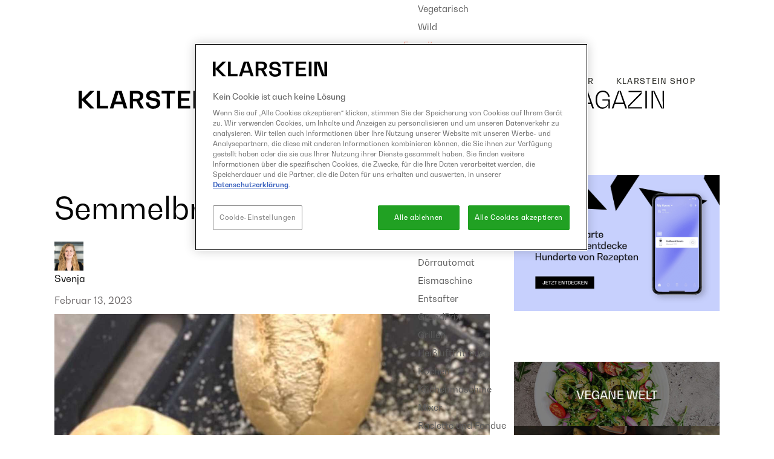

--- FILE ---
content_type: text/html; charset=UTF-8
request_url: https://magazin.klarstein.de/rezepte/semmelbroesel-selber-machen/
body_size: 26820
content:
<!DOCTYPE html>
<html lang="de-DE">
<head>
	<meta charset="UTF-8">
	<meta name="viewport" content="width=device-width, initial-scale=1, user-scalable=yes">
	<link rel="profile" href="https://gmpg.org/xfn/11">
	
	
	<meta name='robots' content='index, follow, max-image-preview:large, max-snippet:-1, max-video-preview:-1' />
<link rel="alternate" hreflang="cs" href="https://magazin.klarstein.cz/recepty/domaci-strouhanka/" />
<link rel="alternate" hreflang="de" href="https://magazin.klarstein.de/rezepte/semmelbroesel-selber-machen/" />
<link rel="alternate" hreflang="hu" href="https://magazin.klarstein.hu/receptek/hazi-zsemlemorzsa/" />
<link rel="alternate" hreflang="pl" href="https://czasopismo.klarstein.pl/przepisy/domowa-bulka-tarta/" />
<link rel="alternate" hreflang="sk" href="https://magazin.klarstein.sk/recepty/domaca-struhanka/" />
<link rel="alternate" hreflang="sl" href="https://revijo.klarstein.si/recepti/domace-drobtine/" />
<link rel="alternate" hreflang="x-default" href="https://magazin.klarstein.de/rezepte/semmelbroesel-selber-machen/" />
            <script type="text/javascript">
            //<![CDATA[
            var ajaxurl = 'https://magazin.klarstein.de/wp-admin/admin-ajax.php';
            //]]>
            </script>
        
	<!-- This site is optimized with the Yoast SEO plugin v19.13 - https://yoast.com/wordpress/plugins/seo/ -->
	<title>Semmelbrösel selber machen | Klarstein</title>
	<meta name="description" content="Semmelbrösel selber machen ist super einfach und vermeidet, dass du dein altes Brot wegwerfen musst. Perfekt für deine Zero Waste Küche, oder?" />
	<link rel="canonical" href="https://magazin.klarstein.de/rezepte/semmelbroesel-selber-machen/" />
	<meta property="og:locale" content="de_DE" />
	<meta property="og:type" content="article" />
	<meta property="og:title" content="Semmelbrösel selber machen | Klarstein" />
	<meta property="og:description" content="Semmelbrösel selber machen ist super einfach und vermeidet, dass du dein altes Brot wegwerfen musst. Perfekt für deine Zero Waste Küche, oder?" />
	<meta property="og:url" content="https://magazin.klarstein.de/rezepte/semmelbroesel-selber-machen/" />
	<meta property="og:site_name" content="Klarstein Magazin" />
	<meta property="article:publisher" content="https://www.facebook.com/Klarstein.SlovenskaRepublika" />
	<meta property="article:modified_time" content="2023-02-09T07:39:44+00:00" />
	<meta property="og:image" content="https://magazin.klarstein.de/wp-content/uploads/2023/02/KS_Magazine_0223_Semmelbrosel-selber-machen_1300x1300px.jpg" />
	<meta property="og:image:width" content="1300" />
	<meta property="og:image:height" content="1300" />
	<meta property="og:image:type" content="image/jpeg" />
	<meta name="twitter:card" content="summary_large_image" />
	<meta name="twitter:label1" content="Geschätzte Lesezeit" />
	<meta name="twitter:data1" content="1 Minute" />
	<script type="application/ld+json" class="yoast-schema-graph">{"@context":"https://schema.org","@graph":[{"@type":"WebPage","@id":"https://magazin.klarstein.de/rezepte/semmelbroesel-selber-machen/","url":"https://magazin.klarstein.de/rezepte/semmelbroesel-selber-machen/","name":"Semmelbrösel selber machen | Klarstein","isPartOf":{"@id":"https://magazin.klarstein.de/#website"},"primaryImageOfPage":{"@id":"https://magazin.klarstein.de/rezepte/semmelbroesel-selber-machen/#primaryimage"},"image":{"@id":"https://magazin.klarstein.de/rezepte/semmelbroesel-selber-machen/#primaryimage"},"thumbnailUrl":"https://magazin.klarstein.de/wp-content/uploads/2023/02/KS_Magazine_0223_Semmelbrosel-selber-machen_1300x1300px.jpg","datePublished":"2023-02-13T09:00:00+00:00","dateModified":"2023-02-09T07:39:44+00:00","description":"Semmelbrösel selber machen ist super einfach und vermeidet, dass du dein altes Brot wegwerfen musst. Perfekt für deine Zero Waste Küche, oder?","breadcrumb":{"@id":"https://magazin.klarstein.de/rezepte/semmelbroesel-selber-machen/#breadcrumb"},"inLanguage":"de","potentialAction":[{"@type":"ReadAction","target":["https://magazin.klarstein.de/rezepte/semmelbroesel-selber-machen/"]}]},{"@type":"ImageObject","inLanguage":"de","@id":"https://magazin.klarstein.de/rezepte/semmelbroesel-selber-machen/#primaryimage","url":"https://magazin.klarstein.de/wp-content/uploads/2023/02/KS_Magazine_0223_Semmelbrosel-selber-machen_1300x1300px.jpg","contentUrl":"https://magazin.klarstein.de/wp-content/uploads/2023/02/KS_Magazine_0223_Semmelbrosel-selber-machen_1300x1300px.jpg","width":1300,"height":1300,"caption":"Semmelbrösel selber machen"},{"@type":"BreadcrumbList","@id":"https://magazin.klarstein.de/rezepte/semmelbroesel-selber-machen/#breadcrumb","itemListElement":[{"@type":"ListItem","position":1,"name":"Domov","item":"https://magazin.klarstein.de/"},{"@type":"ListItem","position":2,"name":"EasyMeals Recipes","item":"https://magazin.klarstein.de/rezepte/"},{"@type":"ListItem","position":3,"name":"Semmelbrösel selber machen"}]},{"@type":"WebSite","@id":"https://magazin.klarstein.de/#website","url":"https://magazin.klarstein.de/","name":"Klarstein Magazin","description":"Magazine about cooking, kitchen and home.","publisher":{"@id":"https://magazin.klarstein.de/#organization"},"potentialAction":[{"@type":"SearchAction","target":{"@type":"EntryPoint","urlTemplate":"https://magazin.klarstein.de/?s={search_term_string}"},"query-input":"required name=search_term_string"}],"inLanguage":"de"},{"@type":"Organization","@id":"https://magazin.klarstein.de/#organization","name":"Klarstein","url":"https://magazin.klarstein.de/","logo":{"@type":"ImageObject","inLanguage":"de","@id":"https://magazin.klarstein.de/#/schema/logo/image/","url":"https://magazin.klarstein.de/wp-content/uploads/2022/02/cropped-Klarstein_Symbol_black.png","contentUrl":"https://magazin.klarstein.de/wp-content/uploads/2022/02/cropped-Klarstein_Symbol_black.png","width":1739,"height":1739,"caption":"Klarstein"},"image":{"@id":"https://magazin.klarstein.de/#/schema/logo/image/"},"sameAs":["https://www.instagram.com/klarstein.slovensko/","https://www.facebook.com/Klarstein.SlovenskaRepublika"]},{"@type":"Recipe","@id":"https://magazin.klarstein.de/rezepte/semmelbroesel-selber-machen/#recipe-29810","name":"Semmelbrösel selber machen","image":"https://magazin.klarstein.de/wp-content/uploads/2023/02/KS_Magazine_0223_Semmelbrosel-selber-machen_1300x1300px.jpg","author":{"@type":"Person","name":"Svenja"},"datePublished":"2023-02-13 09:00:00","description":"Semmelbrösel selber machen ist so simpel, dass wir es selbst kaum glauben können. Dieses einfache und geniale Rezept ist super praktisch, wenn doch mal wieder Brot oder Brötchen übrig geblieben sind, aber du sie nicht wegwerfen möchtest. Weniger Abfall, weniger Lebensmittelverschwendung und du hast eine hervorragende, selbstgemachte Zutat für deine nächsten panierten Schnitzel oder die [&hellip;]","totalTime":"10 Minuten","keywords":"Brot,Herzhaft","recipeYield":"1 Portion","recipeCategory":"GrandPrix","nutrition":{"@type":"NutritionInformation","calories":"1210 Kalorien"},"recipeIngredient":[" Eine beliebige Menge getrocknetes Brot oder Brötchen"],"recipeInstructions":[{"@type":"HowToStep","text":"Brot oder Brötchen in grobe Stücke zerschneiden. "},{"@type":"HowToStep","text":"Brotstücke in den GrandPrix geben. Je nachdem, wie fein du deine Brösel haben möchtest auf Stufe 9-12 für 5-15 Sekunden mixen. teste dich am besten Stück für Stück heran. Semmelbrösel in einem luftdichten Glas aufbewahren. "}]}]}</script>
	<!-- / Yoast SEO plugin. -->


<link rel='dns-prefetch' href='//fonts.googleapis.com' />
<link rel="alternate" type="application/rss+xml" title="Klarstein Magazin &raquo; Feed" href="https://magazin.klarstein.de/feed/" />
<style type="text/css">
img.wp-smiley,
img.emoji {
	display: inline !important;
	border: none !important;
	box-shadow: none !important;
	height: 1em !important;
	width: 1em !important;
	margin: 0 0.07em !important;
	vertical-align: -0.1em !important;
	background: none !important;
	padding: 0 !important;
}
</style>
	<link rel='stylesheet' id='sbi_styles-css' href='https://magazin.klarstein.de/wp-content/plugins/instagram-feed-pro/css/sbi-styles.min.css?ver=5.12.7' type='text/css' media='all' />
<link rel='stylesheet' id='sby_styles-css' href='https://magazin.klarstein.de/wp-content/plugins/youtube-feed-pro/css/sb-youtube.min.css?ver=1.4' type='text/css' media='all' />
<link rel='stylesheet' id='sbsw_styles-css' href='https://magazin.klarstein.de/wp-content/plugins/social-wall/css/social-wall.min.css?ver=1.0.4' type='text/css' media='all' />
<link rel='stylesheet' id='dripicons-css' href='https://magazin.klarstein.de/wp-content/plugins/easymeals-core/inc/icons/dripicons/assets/css/dripicons.min.css?ver=6.1.9' type='text/css' media='all' />
<link rel='stylesheet' id='elegant-icons-css' href='https://magazin.klarstein.de/wp-content/plugins/easymeals-core/inc/icons/elegant-icons/assets/css/elegant-icons.min.css?ver=6.1.9' type='text/css' media='all' />
<link rel='stylesheet' id='font-awesome-v4shim-css' href='https://magazin.klarstein.de/wp-content/plugins/types/vendor/toolset/toolset-common/res/lib/font-awesome/css/v4-shims.css?ver=5.13.0' type='text/css' media='screen' />
<link rel='stylesheet' id='font-awesome-css' href='https://magazin.klarstein.de/wp-content/plugins/types/vendor/toolset/toolset-common/res/lib/font-awesome/css/all.css?ver=5.13.0' type='text/css' media='screen' />
<link rel='stylesheet' id='ionicons-css' href='https://magazin.klarstein.de/wp-content/plugins/easymeals-core/inc/icons/ionicons/assets/css/ionicons.min.css?ver=6.1.9' type='text/css' media='all' />
<link rel='stylesheet' id='linea-icons-css' href='https://magazin.klarstein.de/wp-content/plugins/easymeals-core/inc/icons/linea-icons/assets/css/linea-icons.min.css?ver=6.1.9' type='text/css' media='all' />
<link rel='stylesheet' id='linear-icons-css' href='https://magazin.klarstein.de/wp-content/plugins/easymeals-core/inc/icons/linear-icons/assets/css/linear-icons.min.css?ver=6.1.9' type='text/css' media='all' />
<link rel='stylesheet' id='material-icons-css' href='https://fonts.googleapis.com/icon?family=Material+Icons&#038;ver=6.1.9' type='text/css' media='all' />
<link rel='stylesheet' id='simple-line-icons-css' href='https://magazin.klarstein.de/wp-content/plugins/easymeals-core/inc/icons/simple-line-icons/assets/css/simple-line-icons.min.css?ver=6.1.9' type='text/css' media='all' />
<link rel='stylesheet' id='wp-block-library-css' href='https://magazin.klarstein.de/wp-includes/css/dist/block-library/style.min.css?ver=6.1.9' type='text/css' media='all' />
<link rel='stylesheet' id='classic-theme-styles-css' href='https://magazin.klarstein.de/wp-includes/css/classic-themes.min.css?ver=1' type='text/css' media='all' />
<style id='global-styles-inline-css' type='text/css'>
body{--wp--preset--color--black: #000000;--wp--preset--color--cyan-bluish-gray: #abb8c3;--wp--preset--color--white: #ffffff;--wp--preset--color--pale-pink: #f78da7;--wp--preset--color--vivid-red: #cf2e2e;--wp--preset--color--luminous-vivid-orange: #ff6900;--wp--preset--color--luminous-vivid-amber: #fcb900;--wp--preset--color--light-green-cyan: #7bdcb5;--wp--preset--color--vivid-green-cyan: #00d084;--wp--preset--color--pale-cyan-blue: #8ed1fc;--wp--preset--color--vivid-cyan-blue: #0693e3;--wp--preset--color--vivid-purple: #9b51e0;--wp--preset--gradient--vivid-cyan-blue-to-vivid-purple: linear-gradient(135deg,rgba(6,147,227,1) 0%,rgb(155,81,224) 100%);--wp--preset--gradient--light-green-cyan-to-vivid-green-cyan: linear-gradient(135deg,rgb(122,220,180) 0%,rgb(0,208,130) 100%);--wp--preset--gradient--luminous-vivid-amber-to-luminous-vivid-orange: linear-gradient(135deg,rgba(252,185,0,1) 0%,rgba(255,105,0,1) 100%);--wp--preset--gradient--luminous-vivid-orange-to-vivid-red: linear-gradient(135deg,rgba(255,105,0,1) 0%,rgb(207,46,46) 100%);--wp--preset--gradient--very-light-gray-to-cyan-bluish-gray: linear-gradient(135deg,rgb(238,238,238) 0%,rgb(169,184,195) 100%);--wp--preset--gradient--cool-to-warm-spectrum: linear-gradient(135deg,rgb(74,234,220) 0%,rgb(151,120,209) 20%,rgb(207,42,186) 40%,rgb(238,44,130) 60%,rgb(251,105,98) 80%,rgb(254,248,76) 100%);--wp--preset--gradient--blush-light-purple: linear-gradient(135deg,rgb(255,206,236) 0%,rgb(152,150,240) 100%);--wp--preset--gradient--blush-bordeaux: linear-gradient(135deg,rgb(254,205,165) 0%,rgb(254,45,45) 50%,rgb(107,0,62) 100%);--wp--preset--gradient--luminous-dusk: linear-gradient(135deg,rgb(255,203,112) 0%,rgb(199,81,192) 50%,rgb(65,88,208) 100%);--wp--preset--gradient--pale-ocean: linear-gradient(135deg,rgb(255,245,203) 0%,rgb(182,227,212) 50%,rgb(51,167,181) 100%);--wp--preset--gradient--electric-grass: linear-gradient(135deg,rgb(202,248,128) 0%,rgb(113,206,126) 100%);--wp--preset--gradient--midnight: linear-gradient(135deg,rgb(2,3,129) 0%,rgb(40,116,252) 100%);--wp--preset--duotone--dark-grayscale: url('#wp-duotone-dark-grayscale');--wp--preset--duotone--grayscale: url('#wp-duotone-grayscale');--wp--preset--duotone--purple-yellow: url('#wp-duotone-purple-yellow');--wp--preset--duotone--blue-red: url('#wp-duotone-blue-red');--wp--preset--duotone--midnight: url('#wp-duotone-midnight');--wp--preset--duotone--magenta-yellow: url('#wp-duotone-magenta-yellow');--wp--preset--duotone--purple-green: url('#wp-duotone-purple-green');--wp--preset--duotone--blue-orange: url('#wp-duotone-blue-orange');--wp--preset--font-size--small: 13px;--wp--preset--font-size--medium: 20px;--wp--preset--font-size--large: 36px;--wp--preset--font-size--x-large: 42px;--wp--preset--spacing--20: 0.44rem;--wp--preset--spacing--30: 0.67rem;--wp--preset--spacing--40: 1rem;--wp--preset--spacing--50: 1.5rem;--wp--preset--spacing--60: 2.25rem;--wp--preset--spacing--70: 3.38rem;--wp--preset--spacing--80: 5.06rem;}:where(.is-layout-flex){gap: 0.5em;}body .is-layout-flow > .alignleft{float: left;margin-inline-start: 0;margin-inline-end: 2em;}body .is-layout-flow > .alignright{float: right;margin-inline-start: 2em;margin-inline-end: 0;}body .is-layout-flow > .aligncenter{margin-left: auto !important;margin-right: auto !important;}body .is-layout-constrained > .alignleft{float: left;margin-inline-start: 0;margin-inline-end: 2em;}body .is-layout-constrained > .alignright{float: right;margin-inline-start: 2em;margin-inline-end: 0;}body .is-layout-constrained > .aligncenter{margin-left: auto !important;margin-right: auto !important;}body .is-layout-constrained > :where(:not(.alignleft):not(.alignright):not(.alignfull)){max-width: var(--wp--style--global--content-size);margin-left: auto !important;margin-right: auto !important;}body .is-layout-constrained > .alignwide{max-width: var(--wp--style--global--wide-size);}body .is-layout-flex{display: flex;}body .is-layout-flex{flex-wrap: wrap;align-items: center;}body .is-layout-flex > *{margin: 0;}:where(.wp-block-columns.is-layout-flex){gap: 2em;}.has-black-color{color: var(--wp--preset--color--black) !important;}.has-cyan-bluish-gray-color{color: var(--wp--preset--color--cyan-bluish-gray) !important;}.has-white-color{color: var(--wp--preset--color--white) !important;}.has-pale-pink-color{color: var(--wp--preset--color--pale-pink) !important;}.has-vivid-red-color{color: var(--wp--preset--color--vivid-red) !important;}.has-luminous-vivid-orange-color{color: var(--wp--preset--color--luminous-vivid-orange) !important;}.has-luminous-vivid-amber-color{color: var(--wp--preset--color--luminous-vivid-amber) !important;}.has-light-green-cyan-color{color: var(--wp--preset--color--light-green-cyan) !important;}.has-vivid-green-cyan-color{color: var(--wp--preset--color--vivid-green-cyan) !important;}.has-pale-cyan-blue-color{color: var(--wp--preset--color--pale-cyan-blue) !important;}.has-vivid-cyan-blue-color{color: var(--wp--preset--color--vivid-cyan-blue) !important;}.has-vivid-purple-color{color: var(--wp--preset--color--vivid-purple) !important;}.has-black-background-color{background-color: var(--wp--preset--color--black) !important;}.has-cyan-bluish-gray-background-color{background-color: var(--wp--preset--color--cyan-bluish-gray) !important;}.has-white-background-color{background-color: var(--wp--preset--color--white) !important;}.has-pale-pink-background-color{background-color: var(--wp--preset--color--pale-pink) !important;}.has-vivid-red-background-color{background-color: var(--wp--preset--color--vivid-red) !important;}.has-luminous-vivid-orange-background-color{background-color: var(--wp--preset--color--luminous-vivid-orange) !important;}.has-luminous-vivid-amber-background-color{background-color: var(--wp--preset--color--luminous-vivid-amber) !important;}.has-light-green-cyan-background-color{background-color: var(--wp--preset--color--light-green-cyan) !important;}.has-vivid-green-cyan-background-color{background-color: var(--wp--preset--color--vivid-green-cyan) !important;}.has-pale-cyan-blue-background-color{background-color: var(--wp--preset--color--pale-cyan-blue) !important;}.has-vivid-cyan-blue-background-color{background-color: var(--wp--preset--color--vivid-cyan-blue) !important;}.has-vivid-purple-background-color{background-color: var(--wp--preset--color--vivid-purple) !important;}.has-black-border-color{border-color: var(--wp--preset--color--black) !important;}.has-cyan-bluish-gray-border-color{border-color: var(--wp--preset--color--cyan-bluish-gray) !important;}.has-white-border-color{border-color: var(--wp--preset--color--white) !important;}.has-pale-pink-border-color{border-color: var(--wp--preset--color--pale-pink) !important;}.has-vivid-red-border-color{border-color: var(--wp--preset--color--vivid-red) !important;}.has-luminous-vivid-orange-border-color{border-color: var(--wp--preset--color--luminous-vivid-orange) !important;}.has-luminous-vivid-amber-border-color{border-color: var(--wp--preset--color--luminous-vivid-amber) !important;}.has-light-green-cyan-border-color{border-color: var(--wp--preset--color--light-green-cyan) !important;}.has-vivid-green-cyan-border-color{border-color: var(--wp--preset--color--vivid-green-cyan) !important;}.has-pale-cyan-blue-border-color{border-color: var(--wp--preset--color--pale-cyan-blue) !important;}.has-vivid-cyan-blue-border-color{border-color: var(--wp--preset--color--vivid-cyan-blue) !important;}.has-vivid-purple-border-color{border-color: var(--wp--preset--color--vivid-purple) !important;}.has-vivid-cyan-blue-to-vivid-purple-gradient-background{background: var(--wp--preset--gradient--vivid-cyan-blue-to-vivid-purple) !important;}.has-light-green-cyan-to-vivid-green-cyan-gradient-background{background: var(--wp--preset--gradient--light-green-cyan-to-vivid-green-cyan) !important;}.has-luminous-vivid-amber-to-luminous-vivid-orange-gradient-background{background: var(--wp--preset--gradient--luminous-vivid-amber-to-luminous-vivid-orange) !important;}.has-luminous-vivid-orange-to-vivid-red-gradient-background{background: var(--wp--preset--gradient--luminous-vivid-orange-to-vivid-red) !important;}.has-very-light-gray-to-cyan-bluish-gray-gradient-background{background: var(--wp--preset--gradient--very-light-gray-to-cyan-bluish-gray) !important;}.has-cool-to-warm-spectrum-gradient-background{background: var(--wp--preset--gradient--cool-to-warm-spectrum) !important;}.has-blush-light-purple-gradient-background{background: var(--wp--preset--gradient--blush-light-purple) !important;}.has-blush-bordeaux-gradient-background{background: var(--wp--preset--gradient--blush-bordeaux) !important;}.has-luminous-dusk-gradient-background{background: var(--wp--preset--gradient--luminous-dusk) !important;}.has-pale-ocean-gradient-background{background: var(--wp--preset--gradient--pale-ocean) !important;}.has-electric-grass-gradient-background{background: var(--wp--preset--gradient--electric-grass) !important;}.has-midnight-gradient-background{background: var(--wp--preset--gradient--midnight) !important;}.has-small-font-size{font-size: var(--wp--preset--font-size--small) !important;}.has-medium-font-size{font-size: var(--wp--preset--font-size--medium) !important;}.has-large-font-size{font-size: var(--wp--preset--font-size--large) !important;}.has-x-large-font-size{font-size: var(--wp--preset--font-size--x-large) !important;}
.wp-block-navigation a:where(:not(.wp-element-button)){color: inherit;}
:where(.wp-block-columns.is-layout-flex){gap: 2em;}
.wp-block-pullquote{font-size: 1.5em;line-height: 1.6;}
</style>
<link rel='stylesheet' id='wpml-blocks-css' href='https://magazin.klarstein.de/wp-content/plugins/sitepress-multilingual-cms/dist/css/blocks/styles.css?ver=4.6.2' type='text/css' media='all' />
<link rel='stylesheet' id='cff_carousel_css-css' href='https://magazin.klarstein.de/wp-content/plugins/cff-extensions/cff-carousel/css/carousel.css?ver=1.2.3' type='text/css' media='all' />
<link rel='stylesheet' id='ctf_styles-css' href='https://magazin.klarstein.de/wp-content/plugins/custom-twitter-feeds/css/ctf-styles.min.css?ver=2.0.3' type='text/css' media='all' />
<link rel='stylesheet' id='rs-plugin-settings-css' href='https://magazin.klarstein.de/wp-content/plugins/revslider/public/assets/css/rs6.css?ver=6.4.11' type='text/css' media='all' />
<style id='rs-plugin-settings-inline-css' type='text/css'>
#rs-demo-id {}
</style>
<link rel='stylesheet' id='save-as-pdf-pdfcrowd-css' href='https://magazin.klarstein.de/wp-content/plugins/save-as-pdf-by-pdfcrowd/public/css/save-as-pdf-pdfcrowd-public.css?ver=2.17.0' type='text/css' media='all' />
<link rel='stylesheet' id='save-as-pdf-pdfcrowdindicators-css' href='https://magazin.klarstein.de/wp-content/plugins/save-as-pdf-by-pdfcrowd/public/css/save-as-pdf-pdfcrowd-indicators.css?ver=2.17.0' type='text/css' media='all' />
<link rel='stylesheet' id='save-as-pdf-pdfcrowdcomponents-css' href='https://magazin.klarstein.de/wp-content/plugins/save-as-pdf-by-pdfcrowd/public/css/save-as-pdf-pdfcrowd-components.css?ver=2.17.0' type='text/css' media='all' />
<link rel='stylesheet' id='wpml-legacy-horizontal-list-0-css' href='//magazin.klarstein.de/wp-content/plugins/sitepress-multilingual-cms/templates/language-switchers/legacy-list-horizontal/style.min.css?ver=1' type='text/css' media='all' />
<style id='wpml-legacy-horizontal-list-0-inline-css' type='text/css'>
.wpml-ls-statics-footer a {color:#444444;background-color:#ffffff;}.wpml-ls-statics-footer a:hover,.wpml-ls-statics-footer a:focus {color:#000000;background-color:#eeeeee;}.wpml-ls-statics-footer .wpml-ls-current-language>a {color:#444444;background-color:#ffffff;}.wpml-ls-statics-footer .wpml-ls-current-language:hover>a, .wpml-ls-statics-footer .wpml-ls-current-language>a:focus {color:#000000;background-color:#eeeeee;}
</style>
<link rel='stylesheet' id='wp-pagenavi-css' href='https://magazin.klarstein.de/wp-content/plugins/wp-pagenavi/pagenavi-css.css?ver=2.70' type='text/css' media='all' />
<link rel='stylesheet' id='swiper-css' href='https://magazin.klarstein.de/wp-content/plugins/qi-addons-for-elementor/assets/plugins/swiper/swiper.min.css?ver=6.1.9' type='text/css' media='all' />
<link rel='stylesheet' id='qi-addons-for-elementor-grid-style-css' href='https://magazin.klarstein.de/wp-content/plugins/qi-addons-for-elementor/assets/css/grid.min.css?ver=6.1.9' type='text/css' media='all' />
<link rel='stylesheet' id='qi-addons-for-elementor-helper-parts-style-css' href='https://magazin.klarstein.de/wp-content/plugins/qi-addons-for-elementor/assets/css/helper-parts.min.css?ver=6.1.9' type='text/css' media='all' />
<link rel='stylesheet' id='qi-addons-for-elementor-style-css' href='https://magazin.klarstein.de/wp-content/plugins/qi-addons-for-elementor/assets/css/main.min.css?ver=6.1.9' type='text/css' media='all' />
<link rel='stylesheet' id='select2-css' href='https://magazin.klarstein.de/wp-content/plugins/qode-framework/inc/common/assets/plugins/select2/select2.min.css?ver=6.1.9' type='text/css' media='all' />
<link rel='stylesheet' id='easymeals-core-dashboard-style-css' href='https://magazin.klarstein.de/wp-content/plugins/easymeals-core/inc/core-dashboard/assets/css/core-dashboard.min.css?ver=6.1.9' type='text/css' media='all' />
<link rel='stylesheet' id='perfect-scrollbar-css' href='https://magazin.klarstein.de/wp-content/plugins/easymeals-core/assets/plugins/perfect-scrollbar/perfect-scrollbar.css?ver=6.1.9' type='text/css' media='all' />
<link rel='stylesheet' id='easymeals-main-css' href='https://magazin.klarstein.de/wp-content/themes/easymeals/assets/css/main.min.css?ver=6.1.9' type='text/css' media='all' />
<link rel='stylesheet' id='easymeals-core-style-css' href='https://magazin.klarstein.de/wp-content/plugins/easymeals-core/assets/css/easymeals-core.min.css?ver=6.1.9' type='text/css' media='all' />
<link rel='stylesheet' id='mdp-stellar-css' href='https://magazin.klarstein.de/wp-content/plugins/stellar/css/stellar.min.css?ver=2.2.2' type='text/css' media='all' />
<style id='mdp-stellar-inline-css' type='text/css'>

        .mdp-stellar-box {
            --mdp-stellar-size: 24px;
            --mdp-stellar-color: rgba(214, 213, 207, 1);
            --mdp-stellar-active: rgba(252, 204, 0, 1);
            --mdp-stellar-hover: rgba(246, 222, 0, 1);
            --mdp-stellar-space: 3px;
        }
        .mdp-stellar-top {
            --mdp-stellar-size: 14px;
            --mdp-stellar-color: rgba(214, 213, 207, 1);
            --mdp-stellar-active: rgba(252, 204, 0, 1);
            --mdp-stellar-hover: rgba(246, 222, 0, 1);
            --mdp-stellar-space: 3px;
            --mdp-stellar-gutter: 11px;
        }
</style>
<link rel='stylesheet' id='easymeals-child-style-css' href='https://magazin.klarstein.de/wp-content/themes/easymeals-child/style.css?ver=1704287714' type='text/css' media='all' />
<link rel='stylesheet' id='magnific-popup-css' href='https://magazin.klarstein.de/wp-content/themes/easymeals/assets/plugins/magnific-popup/magnific-popup.css?ver=6.1.9' type='text/css' media='all' />
<link rel='stylesheet' id='easymeals-google-fonts-css' href='https://fonts.googleapis.com/css?family=Merriweather%3A300%2C400%2C500%2C600%2C700%7CCatamaran%3A300%2C400%2C500%2C600%2C700%7COswald%3A300%2C400%2C500%2C600%2C700&#038;subset=latin-ext&#038;ver=1.0.0' type='text/css' media='all' />
<link rel='stylesheet' id='easymeals-style-css' href='https://magazin.klarstein.de/wp-content/themes/easymeals/style.css?ver=6.1.9' type='text/css' media='all' />
<style id='easymeals-style-inline-css' type='text/css'>
@font-face {font-family: BW Klarsteinsrc:;}#qodef-page-footer-top-area { background-color: #ffffff;}#qodef-page-footer-bottom-area { border-top-color: #ff9d87;border-top-width: 1px;}body { background-color: #ffffff;}#qodef-page-inner { padding: 50px 0 50px 0;}.qodef-h1 a:hover, h1 a:hover, .qodef-h2 a:hover, h2 a:hover, .qodef-h3 a:hover, h3 a:hover, .qodef-h4 a:hover, h4 a:hover, .qodef-h5 a:hover, h5 a:hover, .qodef-h6 a:hover, h6 a:hover, .qodef-subscription-top-form>h5>span, #qodef-page-header .widget_icl_lang_sel_widget .wpml-ls-legacy-dropdown .wpml-ls-item-toggle:hover, #qodef-page-header .widget_icl_lang_sel_widget .wpml-ls-legacy-dropdown-click .wpml-ls-item-toggle:hover, #qodef-page-header .widget_icl_lang_sel_widget .wpml-ls-legacy-dropdown .wpml-ls-sub-menu .wpml-ls-item a:hover, #qodef-page-header .widget_icl_lang_sel_widget .wpml-ls-legacy-dropdown-click .wpml-ls-sub-menu .wpml-ls-item a:hover, #qodef-page-header .widget_icl_lang_sel_widget .wpml-ls-legacy-list-horizontal ul li a:hover, #qodef-page-header .widget_icl_lang_sel_widget .wpml-ls-legacy-list-vertical ul li a:hover, #qodef-page-mobile-header .widget_icl_lang_sel_widget .wpml-ls-legacy-dropdown .wpml-ls-item-toggle:hover, #qodef-page-mobile-header .widget_icl_lang_sel_widget .wpml-ls-legacy-dropdown-click .wpml-ls-item-toggle:hover, #qodef-page-mobile-header .widget_icl_lang_sel_widget .wpml-ls-legacy-dropdown .wpml-ls-sub-menu .wpml-ls-item a:hover, #qodef-page-mobile-header .widget_icl_lang_sel_widget .wpml-ls-legacy-dropdown-click .wpml-ls-sub-menu .wpml-ls-item a:hover, #qodef-page-mobile-header .widget_icl_lang_sel_widget .wpml-ls-legacy-list-horizontal ul li a:hover, #qodef-page-mobile-header .widget_icl_lang_sel_widget .wpml-ls-legacy-list-vertical ul li a:hover, #qodef-page-sidebar .widget_icl_lang_sel_widget .wpml-ls-legacy-dropdown .wpml-ls-item-toggle:hover, #qodef-page-sidebar .widget_icl_lang_sel_widget .wpml-ls-legacy-dropdown-click .wpml-ls-item-toggle:hover, #qodef-page-sidebar .widget_icl_lang_sel_widget .wpml-ls-legacy-dropdown .wpml-ls-sub-menu .wpml-ls-item a:hover, #qodef-page-sidebar .widget_icl_lang_sel_widget .wpml-ls-legacy-dropdown-click .wpml-ls-sub-menu .wpml-ls-item a:hover, #qodef-page-sidebar .widget_icl_lang_sel_widget .wpml-ls-legacy-list-horizontal ul li a:hover, #qodef-page-sidebar .widget_icl_lang_sel_widget .wpml-ls-legacy-list-vertical ul li a:hover, #qodef-page-footer .widget_icl_lang_sel_widget .wpml-ls-legacy-dropdown .wpml-ls-item-toggle:hover, #qodef-page-footer .widget_icl_lang_sel_widget .wpml-ls-legacy-dropdown-click .wpml-ls-item-toggle:hover, #qodef-page-footer .widget_icl_lang_sel_widget .wpml-ls-legacy-dropdown .wpml-ls-sub-menu .wpml-ls-item a:hover, #qodef-page-footer .widget_icl_lang_sel_widget .wpml-ls-legacy-dropdown-click .wpml-ls-sub-menu .wpml-ls-item a:hover, #qodef-side-area .widget_icl_lang_sel_widget .wpml-ls-legacy-dropdown .wpml-ls-item-toggle:hover, #qodef-side-area .widget_icl_lang_sel_widget .wpml-ls-legacy-dropdown-click .wpml-ls-item-toggle:hover, #qodef-side-area .widget_icl_lang_sel_widget .wpml-ls-legacy-dropdown .wpml-ls-sub-menu .wpml-ls-item a:hover, #qodef-side-area .widget_icl_lang_sel_widget .wpml-ls-legacy-dropdown-click .wpml-ls-sub-menu .wpml-ls-item a:hover, .qodef-blog article .qodef-e-info .qodef-e-info-item a:hover, .qodef-header-navigation ul li>a .icon_star, #qodef-top-area .widget.widget_easymeals_membership_login_opener .qodef-user-logged--out .lnr, #qodef-multiple-map-notice, .qodef-map-marker-holder .qodef-info-window-inner .qodef-info-window-link:hover~.qodef-info-window-details .qodef-info-window-title, #qodef-vertical-mobile-header-navigation ul li a .icon_star, #qodef-vertical-mobile-header-navigation ul li h6 .icon_star, body.bbp-user-page #bbpress-forums .subscription-toggle:hover, body.forum #bbpress-forums .subscription-toggle:hover, body.forum-archive #bbpress-forums .subscription-toggle:hover, body.single-topic #bbpress-forums .subscription-toggle:hover, body.bbp-user-page #bbpress-forums li.bbp-body ul.forum.sticky:after, body.bbp-user-page #bbpress-forums li.bbp-body ul.topic.sticky:after, body.forum #bbpress-forums li.bbp-body ul.forum.sticky:after, body.forum #bbpress-forums li.bbp-body ul.topic.sticky:after, body.forum-archive #bbpress-forums li.bbp-body ul.forum.sticky:after, body.forum-archive #bbpress-forums li.bbp-body ul.topic.sticky:after, body.single-topic #bbpress-forums li.bbp-body ul.forum.sticky:after, body.single-topic #bbpress-forums li.bbp-body ul.topic.sticky:after, .qodef-recipe-single .qodef-reviews-list-info .qodef-stars, .qodef-recipe-single .qodef-m-ingredients-wrap table .qodef-note-opener .qodef-icon, #qodef-top-area .qodef-woo-dropdown-cart .qodef-woo-dropdown-items a:hover, .qodef-review-rating .qodef-star-rating:before, .qodef-review-rating .qodef-star-rating.active:after, .qodef-review-rating .qodef-comments-ratings .qodef-m-star, .qodef-reviews-per-criteria .qodef-item-reviews-average-rating, .qodef-fullscreen-search-holder .qodef-m-form-submit:hover, .qodef-banner .qodef-m-text-field, .qodef-workflow .qodef-workflow-item.qodef-subtitle-custom h4, #qodef-page-spinner .qodef-m-inner, .qodef-wishlist-dropdown .qodef-m-link-icon, #qodef-top-area .qodef-wishlist-dropdown .qodef-m-link-icon, #qodef-membership-login-modal form#qodef-membership-login-modal-part .qodef-btn-text:before, #qodef-membership-login-modal form#qodef-membership-register-modal-part .qodef-btn-text:before { color: #ff9d87;}.wp-block-cover-image h1 a:hover, .wp-block-cover-image h2 a:hover, .wp-block-cover-image h3 a:hover, .wp-block-cover-image h4 a:hover, .wp-block-cover-image h5 a:hover, .wp-block-cover-image h6 a:hover, .wp-block-cover-image p a:hover, .wp-block-cover h1 a:hover, .wp-block-cover h2 a:hover, .wp-block-cover h3 a:hover, .wp-block-cover h4 a:hover, .wp-block-cover h5 a:hover, .wp-block-cover h6 a:hover, .wp-block-cover p a:hover { color: #ff9d87!important;}.qodef-m-underline:after, a.qodef-m-underline-effect:after, .newsletter-popup button[type=submit]:hover, .qodef-subscription-top-form>h5>span:after, #qodef-page-comments-list #cancel-comment-reply-link:before, #qodef-page-comments-list .qodef-comment-item .qodef-e-links a:before, #qodef-back-to-top .qodef-back-to-top-icon, .qodef-header--centered-reverse #qodef-page-header-inner .widget_easymeals_core_search_opener .qodef-search-opener .qodef-m-icon span, .qodef-places-geo-radius .noUi-target .noUi-connect, .qodef-places-geo-radius .noUi-target .noUi-handle, .qodef-header-navigation .qodef-menu-item-icon, #bbpress-forums #bbp-single-user-details #bbp-user-navigation li.current a, #bbpress-forums #bbp-single-user-details #bbp-user-navigation li a:hover, .qodef-recipe-single .qodef-m-ingredients-wrap table td a:after, .qodef-recipe-single .qodef-m-ingredients-wrap table .icon_info:hover+.qodef-ingredient-note, .qodef-recipe-single .qodef-m-nutritions-table .qodef-m-nutritions-title, .qodef-recipe-single .qodef-directions-items .qodef-m-order-num, .qodef-recipe-single .qodef-directions-items:not(:last-child):before, .qodef-recipe-list-with-filter .qodef-e-image .qodef-m-popular-badge, .qodef-recipe-list-with-filter .qodef-e-image .qodef-m-video-badge, .qodef-recipe-list .qodef-e-image .qodef-m-popular-badge, .qodef-recipe-list .qodef-e-image .qodef-m-video-badge, #qodef-single-recipe-navigation .qodef-m-nav:after, .qodef-woo-dropdown-cart .qodef-e-remove span:after, .qodef-testimonials-list .swiper-pagination-bullets .swiper-pagination-bullet:before, .qodef-button.qodef-layout--textual:after, .qodef-icon-holder.qodef-layout--circle, .qodef-icon-holder.qodef-layout--square, .qodef-image-with-text .qodef-m-title:after, .qodef-section-title:not(.qodef-title-with-lines).qodef-appear-effect .qodef-m-title .qodef-m-title-word.qodef-custom-styles>span.qodef-custom-styles--underline:after, .qodef-section-title .qodef-m-title .qodef-m-underline:after, .qodef-tabs.qodef-layout--simple .qodef-tabs-navigation li a:after, .qodef-workflow .circle, .qodef-workflow .qodef-workflow-item:last-child:after, #qodef-page-spinner.qodef-layout--progress-bar .qodef-m-spinner-line-front, .qodef-sp-holder .qodef-sp-close span:after, .qodef-sp-holder div.wpcf7 button[type=submit], .widget.widget_easymeals_core_social_icons_group .qodef-icon-holder.qodef-layout--circle, .qodef-wishlist-dropdown .qodef-e-remove span:after, .qodef--edit-profile .qodef-repeater-wrapper .qodef-repeater-fields-holder .qodef-repeater-remove, .qodef-recipe-profile-add-recipe .qodef-repeater-wrapper .qodef-repeater-fields-holder .qodef-repeater-remove, .qodef-recipe-profile-edit-recipe .qodef-repeater-wrapper .qodef-repeater-fields-holder .qodef-repeater-remove, #qodef-membership-login-modal .qodef-login-register-close span:after { background-color: #ff9d87;}.qodef-subscription-top-form button[type=submit] { background-color: #ff9d87!important;}#qodef-back-to-top .qodef-back-to-top-icon { border-color: #ff9d87;}#qodef-top-area { background-color: #ffffff;}.qodef-header-navigation> ul > li > a { font-family: "BW Klarstein";}.qodef-header-navigation> ul > li > a:hover { color: #ff9d87;}.qodef-header-navigation> ul > li.current-menu-ancestor > a, .qodef-header-navigation> ul > li.current-menu-item > a { color: #ff9d87;}.qodef-header-navigation > ul > li.qodef-menu-item--narrow .qodef-drop-down-second ul li a { color: #ff9d87;font-family: "BW Klarstein";}.qodef-header-navigation > ul > li.qodef-menu-item--wide .qodef-drop-down-second-inner > ul > li > a { color: #ff9d87;font-family: "BW Klarstein";}.qodef-header-navigation > ul > li.qodef-menu-item--wide .qodef-drop-down-second ul li ul li a { font-family: "BW Klarstein";}.qodef-header-navigation > ul > li.qodef-menu-item--wide .qodef-drop-down-second ul li ul li:hover > a { color: #ff9d87;}#qodef-side-area-close:hover { color: #ff9d87;}#qodef-page-spinner .qodef-m-inner { background-color: #ffffff;}.qodef-page-title { background-color: #ffffff;}h1 { font-family: "BW Klarstein";}h2 { font-family: "BW Klarstein";}h3 { font-family: "BW Klarstein";}h4 { font-family: "BW Klarstein";}h5 { font-family: "BW Klarstein";}h6 { font-family: "BW Klarstein";}.qodef-search-opener { color: #ff9d87;}.qodef-search-opener:hover { color: #ff9d87;}.qodef-search-opener { color: #ff9d87;}.qodef-search-opener:hover { color: #ff9d87;}.qodef-header--centered #qodef-page-header { height: 150px;background-color: #ffffff;}
</style>
<script type='text/javascript' src='https://magazin.klarstein.de/wp-includes/js/jquery/jquery.min.js?ver=3.6.1' id='jquery-core-js'></script>
<script type='text/javascript' src='https://magazin.klarstein.de/wp-includes/js/jquery/jquery-migrate.min.js?ver=3.3.2' id='jquery-migrate-js'></script>
<script type='text/javascript' id='wpml-cookie-js-extra'>
/* <![CDATA[ */
var wpml_cookies = {"wp-wpml_current_language":{"value":"de","expires":1,"path":"\/"}};
var wpml_cookies = {"wp-wpml_current_language":{"value":"de","expires":1,"path":"\/"}};
/* ]]> */
</script>
<script type='text/javascript' src='https://magazin.klarstein.de/wp-content/plugins/sitepress-multilingual-cms/res/js/cookies/language-cookie.js?ver=4.6.2' id='wpml-cookie-js'></script>
<script type='text/javascript' src='https://magazin.klarstein.de/wp-content/plugins/revslider/public/assets/js/rbtools.min.js?ver=6.4.8' id='tp-tools-js'></script>
<script type='text/javascript' src='https://magazin.klarstein.de/wp-content/plugins/revslider/public/assets/js/rs6.min.js?ver=6.4.11' id='revmin-js'></script>
<script type='text/javascript' src='https://magazin.klarstein.de/wp-includes/js/underscore.min.js?ver=1.13.4' id='underscore-js'></script>
<script type='text/javascript' src='https://magazin.klarstein.de/wp-content/plugins/save-as-pdf-by-pdfcrowd/public/js/save-as-pdf-pdfcrowd-public.js?ver=2.17.0' id='save-as-pdf-pdfcrowd-js'></script>
<script type='text/javascript' src='https://magazin.klarstein.de/wp-content/plugins/save-as-pdf-by-pdfcrowd/public/js/save-as-pdf-pdfcrowd-indicators.js?ver=2.17.0' id='save-as-pdf-pdfcrowdindicators-js'></script>
<script type='text/javascript' id='save-as-pdf-pdfcrowdcomponents-js-extra'>
/* <![CDATA[ */
var save_as_pdf_pdfcrowd_i18n = {"email_success":"Email with PDF has been sent.","email_fail":"Error occurred.","email_prompt":"Enter your email:","ok":"Ok","cancel":"Cancel"};
/* ]]> */
</script>
<script type='text/javascript' src='https://magazin.klarstein.de/wp-content/plugins/save-as-pdf-by-pdfcrowd/public/js/save-as-pdf-pdfcrowd-components.js?ver=2.17.0' id='save-as-pdf-pdfcrowdcomponents-js'></script>
<script type='text/javascript' id='wpml-xdomain-data-js-extra'>
/* <![CDATA[ */
var wpml_xdomain_data = {"css_selector":"wpml-ls-item","ajax_url":"https:\/\/magazin.klarstein.de\/wp-admin\/admin-ajax.php","current_lang":"de","_nonce":"036a80146e"};
/* ]]> */
</script>
<script type='text/javascript' src='https://magazin.klarstein.de/wp-content/plugins/sitepress-multilingual-cms/res/js/xdomain-data.js?ver=4.6.2' id='wpml-xdomain-data-js'></script>
<link rel="https://api.w.org/" href="https://magazin.klarstein.de/wp-json/" /><link rel="alternate" type="application/json" href="https://magazin.klarstein.de/wp-json/wp/v2/recipe/29810" /><link rel="EditURI" type="application/rsd+xml" title="RSD" href="https://magazin.klarstein.de/xmlrpc.php?rsd" />
<link rel="wlwmanifest" type="application/wlwmanifest+xml" href="https://magazin.klarstein.de/wp-includes/wlwmanifest.xml" />
<meta name="generator" content="WordPress 6.1.9" />
<link rel='shortlink' href='https://magazin.klarstein.de/?p=29810' />
<link rel="alternate" type="application/json+oembed" href="https://magazin.klarstein.de/wp-json/oembed/1.0/embed?url=https%3A%2F%2Fmagazin.klarstein.de%2Frezepte%2Fsemmelbroesel-selber-machen%2F" />
<link rel="alternate" type="text/xml+oembed" href="https://magazin.klarstein.de/wp-json/oembed/1.0/embed?url=https%3A%2F%2Fmagazin.klarstein.de%2Frezepte%2Fsemmelbroesel-selber-machen%2F&#038;format=xml" />
<meta name="generator" content="WPML ver:4.6.2 stt:9,3,23,40,10,46;" />
<meta name="generator" content="Powered by Slider Revolution 6.4.11 - responsive, Mobile-Friendly Slider Plugin for WordPress with comfortable drag and drop interface." />
<link rel="preconnect" href="//cdn.dynamicyield.com">
<link rel="preconnect" href="//st.dynamicyield.com">
<link rel="preconnect" href="//rcom.dynamicyield.com">
<link rel="dns-prefetch" href="//cdn.dynamicyield.com">
<link rel="dns-prefetch" href="//st.dynamicyield.com">
<link rel="dns-prefetch" href="//rcom.dynamicyield.com">
<script type="text/javascript" src="//cdn.dynamicyield.com/api/8778476/api_dynamic.js"></script>
<script type="text/javascript" src="//cdn.dynamicyield.com/api/8778476/api_static.js"></script>

<script type="text/javascript"> window.DY = window.DY || {}; DY.recommendationContext = { type: "OTHER" }</script>

<!-- Global site tag (gtag.js) - Google Analytics -->
<script async src="https://www.googletagmanager.com/gtag/js?id=G-D0LZHNRFRJ"></script>
<script>
  window.dataLayer = window.dataLayer || [];
  function gtag(){dataLayer.push(arguments);}
  gtag('js', new Date());

  gtag('config', 'G-D0LZHNRFRJ');
</script>

<!-- Google Tag Manager -->

<script>(function(w,d,s,l,i){w[l]=w[l]||[];w[l].push(

{'gtm.start': new Date().getTime(),event:'gtm.js'}
);var f=d.getElementsByTagName(s)[0],

j=d.createElement(s),dl=l!='dataLayer'?'&l='+l:'';j.async=true;j.src=

'https://www.googletagmanager.com/gtm.js?id='+i+dl;f.parentNode.insertBefore(j,f);

})(window,document,'script','dataLayer','GTM-TP3V69D');</script>

<!-- End Google Tag Manager --><link rel="icon" href="https://magazin.klarstein.de/wp-content/uploads/2022/02/cropped-cropped-Klarstein_Symbol_black-32x32.png" sizes="32x32" />
<link rel="icon" href="https://magazin.klarstein.de/wp-content/uploads/2022/02/cropped-cropped-Klarstein_Symbol_black-192x192.png" sizes="192x192" />
<link rel="apple-touch-icon" href="https://magazin.klarstein.de/wp-content/uploads/2022/02/cropped-cropped-Klarstein_Symbol_black-180x180.png" />
<meta name="msapplication-TileImage" content="https://magazin.klarstein.de/wp-content/uploads/2022/02/cropped-cropped-Klarstein_Symbol_black-270x270.png" />
<script type="text/javascript">function setREVStartSize(e){
			//window.requestAnimationFrame(function() {				 
				window.RSIW = window.RSIW===undefined ? window.innerWidth : window.RSIW;	
				window.RSIH = window.RSIH===undefined ? window.innerHeight : window.RSIH;	
				try {								
					var pw = document.getElementById(e.c).parentNode.offsetWidth,
						newh;
					pw = pw===0 || isNaN(pw) ? window.RSIW : pw;
					e.tabw = e.tabw===undefined ? 0 : parseInt(e.tabw);
					e.thumbw = e.thumbw===undefined ? 0 : parseInt(e.thumbw);
					e.tabh = e.tabh===undefined ? 0 : parseInt(e.tabh);
					e.thumbh = e.thumbh===undefined ? 0 : parseInt(e.thumbh);
					e.tabhide = e.tabhide===undefined ? 0 : parseInt(e.tabhide);
					e.thumbhide = e.thumbhide===undefined ? 0 : parseInt(e.thumbhide);
					e.mh = e.mh===undefined || e.mh=="" || e.mh==="auto" ? 0 : parseInt(e.mh,0);		
					if(e.layout==="fullscreen" || e.l==="fullscreen") 						
						newh = Math.max(e.mh,window.RSIH);					
					else{					
						e.gw = Array.isArray(e.gw) ? e.gw : [e.gw];
						for (var i in e.rl) if (e.gw[i]===undefined || e.gw[i]===0) e.gw[i] = e.gw[i-1];					
						e.gh = e.el===undefined || e.el==="" || (Array.isArray(e.el) && e.el.length==0)? e.gh : e.el;
						e.gh = Array.isArray(e.gh) ? e.gh : [e.gh];
						for (var i in e.rl) if (e.gh[i]===undefined || e.gh[i]===0) e.gh[i] = e.gh[i-1];
											
						var nl = new Array(e.rl.length),
							ix = 0,						
							sl;					
						e.tabw = e.tabhide>=pw ? 0 : e.tabw;
						e.thumbw = e.thumbhide>=pw ? 0 : e.thumbw;
						e.tabh = e.tabhide>=pw ? 0 : e.tabh;
						e.thumbh = e.thumbhide>=pw ? 0 : e.thumbh;					
						for (var i in e.rl) nl[i] = e.rl[i]<window.RSIW ? 0 : e.rl[i];
						sl = nl[0];									
						for (var i in nl) if (sl>nl[i] && nl[i]>0) { sl = nl[i]; ix=i;}															
						var m = pw>(e.gw[ix]+e.tabw+e.thumbw) ? 1 : (pw-(e.tabw+e.thumbw)) / (e.gw[ix]);					
						newh =  (e.gh[ix] * m) + (e.tabh + e.thumbh);
					}				
					if(window.rs_init_css===undefined) window.rs_init_css = document.head.appendChild(document.createElement("style"));					
					document.getElementById(e.c).height = newh+"px";
					window.rs_init_css.innerHTML += "#"+e.c+"_wrapper { height: "+newh+"px }";				
				} catch(e){
					console.log("Failure at Presize of Slider:" + e)
				}					   
			//});
		  };</script>
		<style type="text/css" id="wp-custom-css">
			.qodef-header-navigation> ul > li > a {
    font-family: "BW Klarstein", Sans-serif !important;
}
.qodef-header-navigation > ul {
	justify-content: space-around !important;
}
.qodef-swiper-container {
	border: none !important;
}

.elementor-cta__bg.elementor-bg {
background-size: contain !important;
background-repeat: no-repeat !important;
}

.elementor-9203 .elementor-element.elementor-element-79bf8074 > .elementor-background-overlay {

background-repeat: no-repeat;
}

.elementor-9065 .elementor-element.elementor-element-072982f > .elementor-background-overlay
{

background-repeat: no-repeat;
}

.elementor-10373 .elementor-element.elementor-element-433363ed > .elementor-background-overlay 
{
	background-repeat: no-repeat;
}

.elementor-12364 .elementor-element.elementor-element-768013a3 > .elementor-background-overlay {
	background-repeat: no-repeat;
}

.elementor-13144 .elementor-element.elementor-element-551ddce2 > .elementor-background-overlay {
	background-repeat: no-repeat;
}

@media (max-width: 767px){
.elementor-13144 .elementor-element.elementor-element-e838a48 > .elementor-widget-container {
margin: 30px 0px -210px 0px;
padding: 0px 0px 0px 0px;
	}}

.qodef-blog article .qodef-e-title {
font-size: 35px;
}

.post-30071 {
display: none;
}

.qodef-mobile-header-holder {
margin-left: 15px;
}
		</style>
		</head>
<body class="recipe-template-default single single-recipe postid-29810 wp-custom-logo qode-framework-1.1.4 qodef-qi--no-touch qi-addons-for-elementor-1.5.6 qodef-back-to-top--enabled  qodef-content-grid-1400 qodef-header--centered qodef-header-appearance--none qodef-mobile-header--vertical qodef-drop-down-second--animate-height easymeals-core-1.2.1 easymeals-child-child-1.0.0 easymeals-1.3 qodef-search--covers-header elementor-default elementor-kit-7" itemscope itemtype="https://schema.org/WebPage">
<!-- Google Tag Manager (noscript) -->

<noscript><iframe src="https://www.googletagmanager.com/ns.html?id=GTM-TP3V69D"

height="0" width="0" style="display:none;visibility:hidden"></iframe></noscript>

<!-- End Google Tag Manager (noscript) -->
	<svg xmlns="http://www.w3.org/2000/svg" viewBox="0 0 0 0" width="0" height="0" focusable="false" role="none" style="visibility: hidden; position: absolute; left: -9999px; overflow: hidden;" ><defs><filter id="wp-duotone-dark-grayscale"><feColorMatrix color-interpolation-filters="sRGB" type="matrix" values=" .299 .587 .114 0 0 .299 .587 .114 0 0 .299 .587 .114 0 0 .299 .587 .114 0 0 " /><feComponentTransfer color-interpolation-filters="sRGB" ><feFuncR type="table" tableValues="0 0.49803921568627" /><feFuncG type="table" tableValues="0 0.49803921568627" /><feFuncB type="table" tableValues="0 0.49803921568627" /><feFuncA type="table" tableValues="1 1" /></feComponentTransfer><feComposite in2="SourceGraphic" operator="in" /></filter></defs></svg><svg xmlns="http://www.w3.org/2000/svg" viewBox="0 0 0 0" width="0" height="0" focusable="false" role="none" style="visibility: hidden; position: absolute; left: -9999px; overflow: hidden;" ><defs><filter id="wp-duotone-grayscale"><feColorMatrix color-interpolation-filters="sRGB" type="matrix" values=" .299 .587 .114 0 0 .299 .587 .114 0 0 .299 .587 .114 0 0 .299 .587 .114 0 0 " /><feComponentTransfer color-interpolation-filters="sRGB" ><feFuncR type="table" tableValues="0 1" /><feFuncG type="table" tableValues="0 1" /><feFuncB type="table" tableValues="0 1" /><feFuncA type="table" tableValues="1 1" /></feComponentTransfer><feComposite in2="SourceGraphic" operator="in" /></filter></defs></svg><svg xmlns="http://www.w3.org/2000/svg" viewBox="0 0 0 0" width="0" height="0" focusable="false" role="none" style="visibility: hidden; position: absolute; left: -9999px; overflow: hidden;" ><defs><filter id="wp-duotone-purple-yellow"><feColorMatrix color-interpolation-filters="sRGB" type="matrix" values=" .299 .587 .114 0 0 .299 .587 .114 0 0 .299 .587 .114 0 0 .299 .587 .114 0 0 " /><feComponentTransfer color-interpolation-filters="sRGB" ><feFuncR type="table" tableValues="0.54901960784314 0.98823529411765" /><feFuncG type="table" tableValues="0 1" /><feFuncB type="table" tableValues="0.71764705882353 0.25490196078431" /><feFuncA type="table" tableValues="1 1" /></feComponentTransfer><feComposite in2="SourceGraphic" operator="in" /></filter></defs></svg><svg xmlns="http://www.w3.org/2000/svg" viewBox="0 0 0 0" width="0" height="0" focusable="false" role="none" style="visibility: hidden; position: absolute; left: -9999px; overflow: hidden;" ><defs><filter id="wp-duotone-blue-red"><feColorMatrix color-interpolation-filters="sRGB" type="matrix" values=" .299 .587 .114 0 0 .299 .587 .114 0 0 .299 .587 .114 0 0 .299 .587 .114 0 0 " /><feComponentTransfer color-interpolation-filters="sRGB" ><feFuncR type="table" tableValues="0 1" /><feFuncG type="table" tableValues="0 0.27843137254902" /><feFuncB type="table" tableValues="0.5921568627451 0.27843137254902" /><feFuncA type="table" tableValues="1 1" /></feComponentTransfer><feComposite in2="SourceGraphic" operator="in" /></filter></defs></svg><svg xmlns="http://www.w3.org/2000/svg" viewBox="0 0 0 0" width="0" height="0" focusable="false" role="none" style="visibility: hidden; position: absolute; left: -9999px; overflow: hidden;" ><defs><filter id="wp-duotone-midnight"><feColorMatrix color-interpolation-filters="sRGB" type="matrix" values=" .299 .587 .114 0 0 .299 .587 .114 0 0 .299 .587 .114 0 0 .299 .587 .114 0 0 " /><feComponentTransfer color-interpolation-filters="sRGB" ><feFuncR type="table" tableValues="0 0" /><feFuncG type="table" tableValues="0 0.64705882352941" /><feFuncB type="table" tableValues="0 1" /><feFuncA type="table" tableValues="1 1" /></feComponentTransfer><feComposite in2="SourceGraphic" operator="in" /></filter></defs></svg><svg xmlns="http://www.w3.org/2000/svg" viewBox="0 0 0 0" width="0" height="0" focusable="false" role="none" style="visibility: hidden; position: absolute; left: -9999px; overflow: hidden;" ><defs><filter id="wp-duotone-magenta-yellow"><feColorMatrix color-interpolation-filters="sRGB" type="matrix" values=" .299 .587 .114 0 0 .299 .587 .114 0 0 .299 .587 .114 0 0 .299 .587 .114 0 0 " /><feComponentTransfer color-interpolation-filters="sRGB" ><feFuncR type="table" tableValues="0.78039215686275 1" /><feFuncG type="table" tableValues="0 0.94901960784314" /><feFuncB type="table" tableValues="0.35294117647059 0.47058823529412" /><feFuncA type="table" tableValues="1 1" /></feComponentTransfer><feComposite in2="SourceGraphic" operator="in" /></filter></defs></svg><svg xmlns="http://www.w3.org/2000/svg" viewBox="0 0 0 0" width="0" height="0" focusable="false" role="none" style="visibility: hidden; position: absolute; left: -9999px; overflow: hidden;" ><defs><filter id="wp-duotone-purple-green"><feColorMatrix color-interpolation-filters="sRGB" type="matrix" values=" .299 .587 .114 0 0 .299 .587 .114 0 0 .299 .587 .114 0 0 .299 .587 .114 0 0 " /><feComponentTransfer color-interpolation-filters="sRGB" ><feFuncR type="table" tableValues="0.65098039215686 0.40392156862745" /><feFuncG type="table" tableValues="0 1" /><feFuncB type="table" tableValues="0.44705882352941 0.4" /><feFuncA type="table" tableValues="1 1" /></feComponentTransfer><feComposite in2="SourceGraphic" operator="in" /></filter></defs></svg><svg xmlns="http://www.w3.org/2000/svg" viewBox="0 0 0 0" width="0" height="0" focusable="false" role="none" style="visibility: hidden; position: absolute; left: -9999px; overflow: hidden;" ><defs><filter id="wp-duotone-blue-orange"><feColorMatrix color-interpolation-filters="sRGB" type="matrix" values=" .299 .587 .114 0 0 .299 .587 .114 0 0 .299 .587 .114 0 0 .299 .587 .114 0 0 " /><feComponentTransfer color-interpolation-filters="sRGB" ><feFuncR type="table" tableValues="0.098039215686275 1" /><feFuncG type="table" tableValues="0 0.66274509803922" /><feFuncB type="table" tableValues="0.84705882352941 0.41960784313725" /><feFuncA type="table" tableValues="1 1" /></feComponentTransfer><feComposite in2="SourceGraphic" operator="in" /></filter></defs></svg>	<div id="qodef-page-wrapper" class="">
			<div id="qodef-top-area">
		            <div id="qodef-top-area-inner" class="qodef-content-grid">
                                            <div class="qodef-widget-holder qodef-top-area-left">
                        <div id="nav_menu-2" class="widget widget_nav_menu qodef-top-bar-widget"><div class="menu-main-menu-container"><ul id="menu-main-menu" class="menu"><li id="menu-item-3841" class="menu-item menu-item-type-custom menu-item-object-custom menu-item-has-children menu-item-3841 qodef-menu-item--wide"><a href="#">Recipes</a>
<ul class="sub-menu">
	<li id="menu-item-3849" class="menu-item menu-item-type-custom menu-item-object-custom menu-item-3849"><a href="#">Main course</a></li>
	<li id="menu-item-3850" class="menu-item menu-item-type-custom menu-item-object-custom menu-item-3850"><a href="#">Dessert</a></li>
</ul>
</li>
</ul></div></div>                    </div>
                
                                    </div>
        			</div>
<header id="qodef-page-header">
		<div id="qodef-page-header-inner" class="qodef-content-grid">
		
<div class="qodef-centered-header-top-wrapper">
<a itemprop="url" class="qodef-header-logo-link qodef-height--not-set" href="https://magazin.klarstein.de/"  rel="home">
	<img width="1080" height="77" src="https://magazin.klarstein.de/wp-content/uploads/2023/06/logo.svg" class="qodef-header-logo-image qodef--main" alt="logo main" loading="lazy" />	<img width="404" height="96" src="https://magazin.klarstein.de/wp-content/uploads/2020/06/logo_home2.png" class="qodef-header-logo-image qodef--dark" alt="logo dark" loading="lazy" />	<img width="1080" height="77" src="https://magazin.klarstein.de/wp-content/uploads/2023/06/logo.svg" class="qodef-header-logo-image qodef--light" alt="logo light" loading="lazy" /></a></div>

<div class="qodef-centered-header-wrapper">
	<div class="qodef-widget-holder">
		<div id="easymeals_core_social_icons_group-4" class="widget widget_easymeals_core_social_icons_group qodef-header-widget-area-two" data-area="header-widget-two">            <div class="qodef-social-icons-group">
				<span class="qodef-shortcode qodef-m  qodef-icon-holder  qodef-layout--normal" data-hover-color="#7a7a7a" >
			<a itemprop="url" href="https://www.instagram.com/klarstein_de/" target="_blank">
            <span class="qodef-icon-font-awesome fab fa-instagram qodef-icon qodef-e" style="font-size: 13px" ></span>            </a>
	</span><span class="qodef-shortcode qodef-m  qodef-icon-holder  qodef-layout--normal" data-hover-color="#7a7a7a" >
			<a itemprop="url" href="https://www.youtube.com/channel/UCbAgw3SmseBG6_I4tIvcrMg" target="_blank">
            <span class="qodef-icon-font-awesome fab fa-youtube qodef-icon qodef-e" style="font-size: 13px" ></span>            </a>
	</span><span class="qodef-shortcode qodef-m  qodef-icon-holder  qodef-layout--normal" data-hover-color="#7a7a7a" >
			<a itemprop="url" href="https://www.facebook.com/KLARSTEIN.Deutschland" target="_blank">
            <span class="qodef-icon-elegant-icons social_facebook qodef-icon qodef-e" style="font-size: 13px" ></span>            </a>
	</span><span class="qodef-shortcode qodef-m  qodef-icon-holder  qodef-layout--normal" data-hover-color="#7a7a7a" >
			<a itemprop="url" href="https://www.pinterest.de/klarstein/_created/" target="_blank">
            <span class="qodef-icon-elegant-icons social_pinterest qodef-icon qodef-e" style="font-size: 13px" ></span>            </a>
	</span><span class="qodef-shortcode qodef-m  qodef-icon-holder  qodef-layout--normal" data-hover-color="#7a7a7a" >
			<a itemprop="url" href="https://rss.com/" target="_blank">
            <span class="qodef-icon-elegant-icons social_rss qodef-icon qodef-e" style="font-size: 13px" ></span>            </a>
	</span>            </div>
		</div>	</div>
		<nav class="qodef-header-navigation" role="navigation" aria-label="Top Menu">
		<ul id="menu-linkes-hauptmenu-1" class="menu"><li class="menu-item menu-item-type-post_type menu-item-object-page menu-item-home menu-item-9296"><a href="https://magazin.klarstein.de/"><span class="qodef-menu-item-text">Home</span></a></li>
<li class="menu-item menu-item-type-post_type menu-item-object-page menu-item-has-children menu-item-38646 qodef-menu-item--wide"><a href="https://magazin.klarstein.de/rezepte/"><span class="qodef-menu-item-text">Rezepte</span></a>
<div class="qodef-drop-down-second"><div class="qodef-drop-down-second-inner"><ul class="sub-menu">
	<li class="menu-item menu-item-type-custom menu-item-object-custom menu-item-has-children menu-item-10414"><a href="#"><span class="qodef-menu-item-text">Mahlzeit</span></a>
	<ul class="sub-menu">
		<li class="menu-item menu-item-type-taxonomy menu-item-object-recipe-category menu-item-11232"><a href="https://magazin.klarstein.de/rezept-kategorie/beilagen-rezepte/"><span class="qodef-menu-item-text">Beilage</span></a></li>
		<li class="menu-item menu-item-type-taxonomy menu-item-object-recipe-category menu-item-11241"><a href="https://magazin.klarstein.de/rezept-kategorie/fruhstucks-rezepte/"><span class="qodef-menu-item-text">Frühstück</span></a></li>
		<li class="menu-item menu-item-type-taxonomy menu-item-object-recipe-category menu-item-11243"><a href="https://magazin.klarstein.de/rezept-kategorie/getranke-rezepte/"><span class="qodef-menu-item-text">Getränke</span></a></li>
		<li class="menu-item menu-item-type-taxonomy menu-item-object-recipe-category menu-item-11246"><a href="https://magazin.klarstein.de/rezept-kategorie/hauptgerichte-rezepte/"><span class="qodef-menu-item-text">Hauptmahlzeit</span></a></li>
		<li class="menu-item menu-item-type-taxonomy menu-item-object-recipe-category menu-item-11251"><a href="https://magazin.klarstein.de/rezept-kategorie/nachtisch-rezepte/"><span class="qodef-menu-item-text">Nachtisch</span></a></li>
		<li class="menu-item menu-item-type-taxonomy menu-item-object-recipe-category menu-item-11265"><a href="https://magazin.klarstein.de/rezept-kategorie/vorspeisen-rezepte/"><span class="qodef-menu-item-text">Vorspeise</span></a></li>
		<li class="menu-item menu-item-type-taxonomy menu-item-object-recipe-category menu-item-11260"><a href="https://magazin.klarstein.de/rezept-kategorie/snack-rezepte/"><span class="qodef-menu-item-text">Snack</span></a></li>
	</ul>
</li>
	<li class="menu-item menu-item-type-custom menu-item-object-custom menu-item-has-children menu-item-10415"><a href="#"><span class="qodef-menu-item-text">Zutat | Ernährungsform</span></a>
	<ul class="sub-menu">
		<li class="menu-item menu-item-type-taxonomy menu-item-object-recipe-category menu-item-11268"><a href="https://magazin.klarstein.de/rezept-kategorie/fisch-rezepte/"><span class="qodef-menu-item-text">Fisch und Meeresfrüchte</span></a></li>
		<li class="menu-item menu-item-type-taxonomy menu-item-object-recipe-category menu-item-13779"><a href="https://magazin.klarstein.de/rezept-kategorie/geflugel-rezepte/"><span class="qodef-menu-item-text">Geflügel</span></a></li>
		<li class="menu-item menu-item-type-taxonomy menu-item-object-recipe-category menu-item-13786"><a href="https://magazin.klarstein.de/rezept-kategorie/lamm-rezepte/"><span class="qodef-menu-item-text">Lamm</span></a></li>
		<li class="menu-item menu-item-type-taxonomy menu-item-object-recipe-category menu-item-13780"><a href="https://magazin.klarstein.de/rezept-kategorie/rindfleisch-rezepte/"><span class="qodef-menu-item-text">Rind</span></a></li>
		<li class="menu-item menu-item-type-taxonomy menu-item-object-recipe-category menu-item-13781"><a href="https://magazin.klarstein.de/rezept-kategorie/schweinefleisch-rezepte/"><span class="qodef-menu-item-text">Schwein</span></a></li>
		<li class="menu-item menu-item-type-taxonomy menu-item-object-recipe-category menu-item-11269"><a href="https://magazin.klarstein.de/rezept-kategorie/vegane-rezepte/"><span class="qodef-menu-item-text">Vegan</span></a></li>
		<li class="menu-item menu-item-type-taxonomy menu-item-object-recipe-category current-recipe-ancestor current-menu-parent current-recipe-parent menu-item-11270"><a href="https://magazin.klarstein.de/rezept-kategorie/vegetarische-rezepte/"><span class="qodef-menu-item-text">Vegetarisch</span></a></li>
		<li class="menu-item menu-item-type-taxonomy menu-item-object-recipe-category menu-item-13782"><a href="https://magazin.klarstein.de/rezept-kategorie/wild-rezepte/"><span class="qodef-menu-item-text">Wild</span></a></li>
	</ul>
</li>
	<li class="menu-item menu-item-type-custom menu-item-object-custom menu-item-has-children menu-item-10416"><a href="#"><span class="qodef-menu-item-text">Favoriten</span></a>
	<ul class="sub-menu">
		<li class="menu-item menu-item-type-taxonomy menu-item-object-recipe-category menu-item-13801"><a href="https://magazin.klarstein.de/rezept-kategorie/burger-rezepte/"><span class="qodef-menu-item-text">Burger</span></a></li>
		<li class="menu-item menu-item-type-taxonomy menu-item-object-recipe-category menu-item-12150"><a href="https://magazin.klarstein.de/rezept-kategorie/dip-rezepte/"><span class="qodef-menu-item-text">Dips</span></a></li>
		<li class="menu-item menu-item-type-taxonomy menu-item-object-recipe-category menu-item-13802"><a href="https://magazin.klarstein.de/rezept-kategorie/eis-rezepte/"><span class="qodef-menu-item-text">Eis</span></a></li>
		<li class="menu-item menu-item-type-taxonomy menu-item-object-recipe-category menu-item-13803"><a href="https://magazin.klarstein.de/rezept-kategorie/pasta-rezepte/"><span class="qodef-menu-item-text">Pasta</span></a></li>
		<li class="menu-item menu-item-type-taxonomy menu-item-object-recipe-category menu-item-13804"><a href="https://magazin.klarstein.de/rezept-kategorie/pizza-rezepte/"><span class="qodef-menu-item-text">Pizza</span></a></li>
		<li class="menu-item menu-item-type-taxonomy menu-item-object-recipe-category menu-item-11271"><a href="https://magazin.klarstein.de/rezept-kategorie/salat-rezepte/"><span class="qodef-menu-item-text">Salat</span></a></li>
		<li class="menu-item menu-item-type-taxonomy menu-item-object-recipe-category menu-item-13805"><a href="https://magazin.klarstein.de/rezept-kategorie/sandwich-rezepte/"><span class="qodef-menu-item-text">Sandwiches</span></a></li>
		<li class="menu-item menu-item-type-taxonomy menu-item-object-recipe-category menu-item-13807"><a href="https://magazin.klarstein.de/rezept-kategorie/smoothie-rezepte/"><span class="qodef-menu-item-text">Smoothies</span></a></li>
		<li class="menu-item menu-item-type-taxonomy menu-item-object-recipe-category menu-item-11272"><a href="https://magazin.klarstein.de/rezept-kategorie/suppen-rezepte/"><span class="qodef-menu-item-text">Suppen</span></a></li>
	</ul>
</li>
	<li class="menu-item menu-item-type-custom menu-item-object-custom menu-item-has-children menu-item-10417"><a href="#"><span class="qodef-menu-item-text">Produkte</span></a>
	<ul class="sub-menu">
		<li class="menu-item menu-item-type-taxonomy menu-item-object-recipe-category menu-item-11273"><a href="https://magazin.klarstein.de/rezept-kategorie/backrezepte/"><span class="qodef-menu-item-text">Backen</span></a></li>
		<li class="menu-item menu-item-type-taxonomy menu-item-object-recipe-category menu-item-12149"><a href="https://magazin.klarstein.de/rezept-kategorie/dorrautomaten-rezepte/"><span class="qodef-menu-item-text">Dörrautomat</span></a></li>
		<li class="menu-item menu-item-type-taxonomy menu-item-object-recipe-category menu-item-11274"><a href="https://magazin.klarstein.de/rezept-kategorie/eismaschinen-rezepte/"><span class="qodef-menu-item-text">Eismaschine</span></a></li>
		<li class="menu-item menu-item-type-taxonomy menu-item-object-recipe-category menu-item-13813"><a href="https://magazin.klarstein.de/rezept-kategorie/entsafter/"><span class="qodef-menu-item-text">Entsafter</span></a></li>
		<li class="menu-item menu-item-type-taxonomy menu-item-object-recipe-category current-recipe-ancestor current-menu-parent current-recipe-parent menu-item-13808"><a href="https://magazin.klarstein.de/rezept-kategorie/grandprix-rezepte/"><span class="qodef-menu-item-text">GrandPrix</span></a></li>
		<li class="menu-item menu-item-type-taxonomy menu-item-object-recipe-category menu-item-13809"><a href="https://magazin.klarstein.de/rezept-kategorie/grillrezepte/"><span class="qodef-menu-item-text">Grillen</span></a></li>
		<li class="menu-item menu-item-type-taxonomy menu-item-object-recipe-category menu-item-11275"><a href="https://magazin.klarstein.de/rezept-kategorie/heisluftfritteusen-rezepte/"><span class="qodef-menu-item-text">Heißluftfritteuse</span></a></li>
		<li class="menu-item menu-item-type-taxonomy menu-item-object-recipe-category menu-item-11276"><a href="https://magazin.klarstein.de/rezept-kategorie/kochrezepte/"><span class="qodef-menu-item-text">Kochen</span></a></li>
		<li class="menu-item menu-item-type-taxonomy menu-item-object-recipe-category menu-item-13810"><a href="https://magazin.klarstein.de/rezept-kategorie/kuchenmaschinen-rezepte/"><span class="qodef-menu-item-text">Küchenmaschine</span></a></li>
		<li class="menu-item menu-item-type-taxonomy menu-item-object-recipe-category menu-item-11277"><a href="https://magazin.klarstein.de/rezept-kategorie/mixer-rezepte/"><span class="qodef-menu-item-text">Mixer</span></a></li>
		<li class="menu-item menu-item-type-taxonomy menu-item-object-recipe-category menu-item-13812"><a href="https://magazin.klarstein.de/rezept-kategorie/raclette-rezepte/"><span class="qodef-menu-item-text">Raclette und Fondue</span></a></li>
		<li class="menu-item menu-item-type-taxonomy menu-item-object-recipe-category menu-item-11278"><a href="https://magazin.klarstein.de/rezept-kategorie/sous-vide-rezepte/"><span class="qodef-menu-item-text">Sous Vide</span></a></li>
	</ul>
</li>
</ul></div></div>
</li>
<li class="menu-item menu-item-type-post_type menu-item-object-page menu-item-9348"><a href="https://magazin.klarstein.de/ratgeber/"><span class="qodef-menu-item-text">Ratgeber</span></a></li>
<li class="menu-item menu-item-type-custom menu-item-object-custom menu-item-34452"><a href="https://www.klarstein.de/"><span class="qodef-icon-font-awesome fa fa-shopping-cart qodef-menu-item-icon" ></span><span class="qodef-menu-item-text">Klarstein shop</span></a></li>
</ul>	</nav>
	<div class="qodef-widget-holder">
		<div id="easymeals_core_search_opener-3" class="widget widget_easymeals_core_search_opener qodef-header-widget-area-one" data-area="header-widget-one"><a href="javascript:void(0)"  class="qodef-opener-icon qodef-m qodef-source--icon-pack qodef-search-opener" style="font-size: 16px;color: #000000;" data-hover-color="#ff9d87">
	<span class="qodef-m-icon qodef--open">
		<span class="qodef-icon-linear-icons lnr-magnifier lnr" ></span>	</span>
		<span class="qodef-search-opener-text">Suche</span></a>

<form action="https://magazin.klarstein.de/" class="qodef-search-cover-form" method="get">
	<div class="qodef-m-inner">
		<input type="text" placeholder="Suche..." name="s" class="qodef-m-form-field" autocomplete="off" required/>
		<a href="javascript:void(0)"  class="qodef-opener-icon qodef-m qodef-source--icon-pack qodef-m-close"  >
	<span class="qodef-m-icon qodef--open">
		<span class="qodef-icon-linear-icons lnr-cross lnr" ></span>	</span>
		</a>

	</div>
</form>
</div>	</div>
</div>
	</div>
	</header><header id="qodef-page-mobile-header">
		<div id="qodef-page-mobile-header-inner">
        <div class="qodef-page-mobile-header-holder qodef-content-grid">
            <a itemprop="url" class="qodef-mobile-header-logo-link" href="https://magazin.klarstein.de/" style="height:22px" rel="home">
	<img width="1" height="1" src="https://magazin.klarstein.de/wp-content/uploads/2023/05/klarstein-magazin-logo-black.svg" class="qodef-header-logo-image qodef--main" alt="logo main" loading="lazy" />	</a><a class="qodef-mobile-vertical-menu-opener" href="javascript:void(0)">
	<span class="qodef-icon-linear-icons lnr-menu lnr" ></span></a>	<div class="qodef-mobile-side-area">
		<div class="qodef-close-mobile-side-area-holder">
			<span class="qodef-icon-linear-icons lnr-cross lnr" ></span>        </div>
		<div class="qodef-mobile-side-area-inner">
			<nav id="qodef-vertical-mobile-header-navigation" class="qodef-m" role="navigation" aria-label="Mobile Menu">
				<div class="qodef-grid">
					<div class="qodef-m-inner"><ul id="qodef-mobile-header-navigation-menu" class=""><li class="menu-item menu-item-type-post_type menu-item-object-page menu-item-home menu-item-9296"><a href="https://magazin.klarstein.de/"><span>Home</span></a></li>
<li class="menu-item menu-item-type-post_type menu-item-object-page menu-item-has-children menu-item-38646 qodef-menu-item--wide"><a href="https://magazin.klarstein.de/rezepte/"><span>Rezepte</span></a>
<div class="qodef-drop-down-second"><div class="qodef-drop-down-second-inner"><ul class="sub-menu">
	<li class="menu-item menu-item-type-custom menu-item-object-custom menu-item-has-children menu-item-10414"><a href="#"><span>Mahlzeit</span></a>
	<ul class="sub-menu">
		<li class="menu-item menu-item-type-taxonomy menu-item-object-recipe-category menu-item-11232"><a href="https://magazin.klarstein.de/rezept-kategorie/beilagen-rezepte/"><span>Beilage</span></a></li>
		<li class="menu-item menu-item-type-taxonomy menu-item-object-recipe-category menu-item-11241"><a href="https://magazin.klarstein.de/rezept-kategorie/fruhstucks-rezepte/"><span>Frühstück</span></a></li>
		<li class="menu-item menu-item-type-taxonomy menu-item-object-recipe-category menu-item-11243"><a href="https://magazin.klarstein.de/rezept-kategorie/getranke-rezepte/"><span>Getränke</span></a></li>
		<li class="menu-item menu-item-type-taxonomy menu-item-object-recipe-category menu-item-11246"><a href="https://magazin.klarstein.de/rezept-kategorie/hauptgerichte-rezepte/"><span>Hauptmahlzeit</span></a></li>
		<li class="menu-item menu-item-type-taxonomy menu-item-object-recipe-category menu-item-11251"><a href="https://magazin.klarstein.de/rezept-kategorie/nachtisch-rezepte/"><span>Nachtisch</span></a></li>
		<li class="menu-item menu-item-type-taxonomy menu-item-object-recipe-category menu-item-11265"><a href="https://magazin.klarstein.de/rezept-kategorie/vorspeisen-rezepte/"><span>Vorspeise</span></a></li>
		<li class="menu-item menu-item-type-taxonomy menu-item-object-recipe-category menu-item-11260"><a href="https://magazin.klarstein.de/rezept-kategorie/snack-rezepte/"><span>Snack</span></a></li>
	</ul>
</li>
	<li class="menu-item menu-item-type-custom menu-item-object-custom menu-item-has-children menu-item-10415"><a href="#"><span>Zutat | Ernährungsform</span></a>
	<ul class="sub-menu">
		<li class="menu-item menu-item-type-taxonomy menu-item-object-recipe-category menu-item-11268"><a href="https://magazin.klarstein.de/rezept-kategorie/fisch-rezepte/"><span>Fisch und Meeresfrüchte</span></a></li>
		<li class="menu-item menu-item-type-taxonomy menu-item-object-recipe-category menu-item-13779"><a href="https://magazin.klarstein.de/rezept-kategorie/geflugel-rezepte/"><span>Geflügel</span></a></li>
		<li class="menu-item menu-item-type-taxonomy menu-item-object-recipe-category menu-item-13786"><a href="https://magazin.klarstein.de/rezept-kategorie/lamm-rezepte/"><span>Lamm</span></a></li>
		<li class="menu-item menu-item-type-taxonomy menu-item-object-recipe-category menu-item-13780"><a href="https://magazin.klarstein.de/rezept-kategorie/rindfleisch-rezepte/"><span>Rind</span></a></li>
		<li class="menu-item menu-item-type-taxonomy menu-item-object-recipe-category menu-item-13781"><a href="https://magazin.klarstein.de/rezept-kategorie/schweinefleisch-rezepte/"><span>Schwein</span></a></li>
		<li class="menu-item menu-item-type-taxonomy menu-item-object-recipe-category menu-item-11269"><a href="https://magazin.klarstein.de/rezept-kategorie/vegane-rezepte/"><span>Vegan</span></a></li>
		<li class="menu-item menu-item-type-taxonomy menu-item-object-recipe-category current-recipe-ancestor current-menu-parent current-recipe-parent menu-item-11270"><a href="https://magazin.klarstein.de/rezept-kategorie/vegetarische-rezepte/"><span>Vegetarisch</span></a></li>
		<li class="menu-item menu-item-type-taxonomy menu-item-object-recipe-category menu-item-13782"><a href="https://magazin.klarstein.de/rezept-kategorie/wild-rezepte/"><span>Wild</span></a></li>
	</ul>
</li>
	<li class="menu-item menu-item-type-custom menu-item-object-custom menu-item-has-children menu-item-10416"><a href="#"><span>Favoriten</span></a>
	<ul class="sub-menu">
		<li class="menu-item menu-item-type-taxonomy menu-item-object-recipe-category menu-item-13801"><a href="https://magazin.klarstein.de/rezept-kategorie/burger-rezepte/"><span>Burger</span></a></li>
		<li class="menu-item menu-item-type-taxonomy menu-item-object-recipe-category menu-item-12150"><a href="https://magazin.klarstein.de/rezept-kategorie/dip-rezepte/"><span>Dips</span></a></li>
		<li class="menu-item menu-item-type-taxonomy menu-item-object-recipe-category menu-item-13802"><a href="https://magazin.klarstein.de/rezept-kategorie/eis-rezepte/"><span>Eis</span></a></li>
		<li class="menu-item menu-item-type-taxonomy menu-item-object-recipe-category menu-item-13803"><a href="https://magazin.klarstein.de/rezept-kategorie/pasta-rezepte/"><span>Pasta</span></a></li>
		<li class="menu-item menu-item-type-taxonomy menu-item-object-recipe-category menu-item-13804"><a href="https://magazin.klarstein.de/rezept-kategorie/pizza-rezepte/"><span>Pizza</span></a></li>
		<li class="menu-item menu-item-type-taxonomy menu-item-object-recipe-category menu-item-11271"><a href="https://magazin.klarstein.de/rezept-kategorie/salat-rezepte/"><span>Salat</span></a></li>
		<li class="menu-item menu-item-type-taxonomy menu-item-object-recipe-category menu-item-13805"><a href="https://magazin.klarstein.de/rezept-kategorie/sandwich-rezepte/"><span>Sandwiches</span></a></li>
		<li class="menu-item menu-item-type-taxonomy menu-item-object-recipe-category menu-item-13807"><a href="https://magazin.klarstein.de/rezept-kategorie/smoothie-rezepte/"><span>Smoothies</span></a></li>
		<li class="menu-item menu-item-type-taxonomy menu-item-object-recipe-category menu-item-11272"><a href="https://magazin.klarstein.de/rezept-kategorie/suppen-rezepte/"><span>Suppen</span></a></li>
	</ul>
</li>
	<li class="menu-item menu-item-type-custom menu-item-object-custom menu-item-has-children menu-item-10417"><a href="#"><span>Produkte</span></a>
	<ul class="sub-menu">
		<li class="menu-item menu-item-type-taxonomy menu-item-object-recipe-category menu-item-11273"><a href="https://magazin.klarstein.de/rezept-kategorie/backrezepte/"><span>Backen</span></a></li>
		<li class="menu-item menu-item-type-taxonomy menu-item-object-recipe-category menu-item-12149"><a href="https://magazin.klarstein.de/rezept-kategorie/dorrautomaten-rezepte/"><span>Dörrautomat</span></a></li>
		<li class="menu-item menu-item-type-taxonomy menu-item-object-recipe-category menu-item-11274"><a href="https://magazin.klarstein.de/rezept-kategorie/eismaschinen-rezepte/"><span>Eismaschine</span></a></li>
		<li class="menu-item menu-item-type-taxonomy menu-item-object-recipe-category menu-item-13813"><a href="https://magazin.klarstein.de/rezept-kategorie/entsafter/"><span>Entsafter</span></a></li>
		<li class="menu-item menu-item-type-taxonomy menu-item-object-recipe-category current-recipe-ancestor current-menu-parent current-recipe-parent menu-item-13808"><a href="https://magazin.klarstein.de/rezept-kategorie/grandprix-rezepte/"><span>GrandPrix</span></a></li>
		<li class="menu-item menu-item-type-taxonomy menu-item-object-recipe-category menu-item-13809"><a href="https://magazin.klarstein.de/rezept-kategorie/grillrezepte/"><span>Grillen</span></a></li>
		<li class="menu-item menu-item-type-taxonomy menu-item-object-recipe-category menu-item-11275"><a href="https://magazin.klarstein.de/rezept-kategorie/heisluftfritteusen-rezepte/"><span>Heißluftfritteuse</span></a></li>
		<li class="menu-item menu-item-type-taxonomy menu-item-object-recipe-category menu-item-11276"><a href="https://magazin.klarstein.de/rezept-kategorie/kochrezepte/"><span>Kochen</span></a></li>
		<li class="menu-item menu-item-type-taxonomy menu-item-object-recipe-category menu-item-13810"><a href="https://magazin.klarstein.de/rezept-kategorie/kuchenmaschinen-rezepte/"><span>Küchenmaschine</span></a></li>
		<li class="menu-item menu-item-type-taxonomy menu-item-object-recipe-category menu-item-11277"><a href="https://magazin.klarstein.de/rezept-kategorie/mixer-rezepte/"><span>Mixer</span></a></li>
		<li class="menu-item menu-item-type-taxonomy menu-item-object-recipe-category menu-item-13812"><a href="https://magazin.klarstein.de/rezept-kategorie/raclette-rezepte/"><span>Raclette und Fondue</span></a></li>
		<li class="menu-item menu-item-type-taxonomy menu-item-object-recipe-category menu-item-11278"><a href="https://magazin.klarstein.de/rezept-kategorie/sous-vide-rezepte/"><span>Sous Vide</span></a></li>
	</ul>
</li>
</ul></div></div>
</li>
<li class="menu-item menu-item-type-post_type menu-item-object-page menu-item-9348"><a href="https://magazin.klarstein.de/ratgeber/"><span>Ratgeber</span></a></li>
<li class="menu-item menu-item-type-custom menu-item-object-custom menu-item-34452"><a href="https://www.klarstein.de/"><span class="qodef-icon-font-awesome fa fa-shopping-cart qodef-menu-item-icon" ></span><span>Klarstein shop</span></a></li>
</ul></div>				</div>
			</nav>
		</div>
	</div>
<div class="qodef-mobile-header-holder">
  <div class="qodef-mobile-header-inner">
    <!-- Other mobile header content -->

    <!-- Search icon -->
    <a href="https://magazin.klarstein.de/?s" class="qodef-search-icon">
      <span class="qodef-icon-linear-icons lnr-magnifier lnr"></span>
    </a>

  </div>
</div>
        </div>
    </div>
	</header>		<div id="qodef-page-outer">
						<div id="qodef-page-inner" class="qodef-content-grid">	<main id="qodef-page-content" class="qodef-grid qodef-layout--template qodef-gutter--medium">
		<div class="qodef-grid-inner clear">
			<div class="qodef-grid-item qodef-page-content-section qodef-col--8">
	<div class="qodef-recipe qodef-m  qodef-recipe-single qodef-item-layout--default">
		<article class="qodef-recipe-list-item qodef-e post-29810 recipe type-recipe status-publish has-post-thumbnail hentry recipe-category-grandprix-rezepte recipe-category-vegetarische-rezepte recipe-tag-brot-rezepte recipe-tag-herzhafte-rezepte">
	<div class="qodef-e-inner">
		<h1 itemprop="name" class="qodef-e-title entry-title qodef-recipe-title">
	Semmelbrösel selber machen</h1>		<div class="qodef-e-content qodef-e-content-above-image">
			<div class="qodef-e qodef-info--author-date">
	<div class="qodef-m-image">
		<a itemprop="url" href="https://magazin.klarstein.de/author/s-helmers/">
			<img alt='' src='https://secure.gravatar.com/avatar/7c144d228d5fe9366ec1bb2644f74885?s=48&#038;d=mm&#038;r=g' srcset='https://secure.gravatar.com/avatar/7c144d228d5fe9366ec1bb2644f74885?s=96&#038;d=mm&#038;r=g 2x' class='avatar avatar-48 photo' height='48' width='48' loading='lazy' decoding='async'/>		</a>
	</div>
	<div class="qodef-m-text">
		<a itemprop="author" class="qodef-e-info-author-link" href="https://magazin.klarstein.de/author/s-helmers/">
			Svenja		</a>
		<p itemprop="dateCreated" class="entry-date updated">Februar 13, 2023</p>
	</div>
</div>					</div>
			<div class="qodef-e-main-image">
		<a itemprop="url" href="https://magazin.klarstein.de/rezepte/semmelbroesel-selber-machen/">
			<img width="1300" height="1300" src="https://magazin.klarstein.de/wp-content/uploads/2023/02/KS_Magazine_0223_Semmelbrosel-selber-machen_1300x1300px.jpg" class="attachment-full size-full wp-post-image" alt="Semmelbrösel selber machen: Semmelbrösel werden in einem Glas auf einem Schneidebrett mit Brötchen gezeigt." decoding="async" srcset="https://magazin.klarstein.de/wp-content/uploads/2023/02/KS_Magazine_0223_Semmelbrosel-selber-machen_1300x1300px.jpg 1300w, https://magazin.klarstein.de/wp-content/uploads/2023/02/KS_Magazine_0223_Semmelbrosel-selber-machen_1300x1300px-300x300.jpg 300w, https://magazin.klarstein.de/wp-content/uploads/2023/02/KS_Magazine_0223_Semmelbrosel-selber-machen_1300x1300px-1024x1024.jpg 1024w, https://magazin.klarstein.de/wp-content/uploads/2023/02/KS_Magazine_0223_Semmelbrosel-selber-machen_1300x1300px-150x150.jpg 150w, https://magazin.klarstein.de/wp-content/uploads/2023/02/KS_Magazine_0223_Semmelbrosel-selber-machen_1300x1300px-768x768.jpg 768w, https://magazin.klarstein.de/wp-content/uploads/2023/02/KS_Magazine_0223_Semmelbrosel-selber-machen_1300x1300px-650x650.jpg 650w" sizes="(max-width: 1300px) 100vw, 1300px" />		</a>
	</div>
		<div class="qodef-e-content qodef-e-content-under-image">
			<span class="qodef-m-title-lines"></span>
				<p class="qodef-recipe-prep-time">
		<span class="qodef-icon-linea-icons icon-basic-clock qodef-icon qodef-e"></span>
		10 Minuten	</p>
				<p class="qodef-recipe-difficulty">
		<span class="qodef-icon-linear-icons lnr-thumbs-up lnr qodef-icon qodef-e"></span>
		einfach	</p>
				<p class="qodef-recipe-serves">
		<span class="qodef-icon-linear-icons lnr-dinner lnr qodef-icon qodef-e"></span>
		1 Portion	</p>
				<div class="qodef-e qodef-info--category">
		<div class="qodef-e-categories">
			<span class="qodef-icon-linear-icons lnr-tag lnr qodef-icon qodef-e"></span>
							<a itemprop="url" class="qodef-e-category" href="https://magazin.klarstein.de/rezept-kategorie/grandprix-rezepte/">
					GrandPrix				</a>
							<a itemprop="url" class="qodef-e-category" href="https://magazin.klarstein.de/rezept-kategorie/vegetarische-rezepte/">
					Vegetarisch				</a>
					</div>
	</div>
			<span class="qodef-m-title-lines"></span>
		</div>
		<div class="qodef-e-content">
			<div class="qodef-e qodef-recipe-content">
	
<p>Semmelbrösel selber machen ist so simpel, dass wir es selbst kaum glauben können. Dieses einfache und geniale Rezept ist super praktisch, wenn doch mal wieder Brot oder Brötchen übrig geblieben sind, aber du sie nicht wegwerfen möchtest. Weniger Abfall, weniger Lebensmittelverschwendung und du hast eine hervorragende, selbstgemachte Zutat für deine nächsten panierten Schnitzel oder die Frikadellen. Einfach genial, oder? Für die Semmelbrösel ist es sehr wichtig, dass dein Brot wirklich trocken ist. Dafür sollte es mindestens 2 Tage an der Luft getrocknet sein oder für mindestens 2 Stunden bei 50 °C im Backofen getrocknet werden. </p>
</div>            <div class="qodef-e qodef-info--social-share">
	<div class="qodef-shortcode qodef-m  qodef-social-share clear qodef-layout--text ">			<span class="qodef-social-title">Teilen:</span>		<ul class="qodef-shortcode-list">		<li class="qodef-facebook-share">	<a itemprop="url" class="qodef-share-link" href="#" onclick="window.open(&#039;https://www.facebook.com/sharer.php?u=https%3A%2F%2Fmagazin.klarstein.de%2Frezepte%2Fsemmelbroesel-selber-machen%2F&#039;, &#039;sharer&#039;, &#039;toolbar=0,status=0,width=620,height=280&#039;);">	 			    <span class="qodef-icon-elegant-icons social_facebook_circle  qodef-social-network-icon"></span>	 	    <span class="qodef-social-network-text">Facebook</span>			</a></li><li class="qodef-twitter-share">	<a itemprop="url" class="qodef-share-link" href="#" onclick="window.open(&#039;https://twitter.com/intent/tweet?text=Semmelbr%C3%B6sel+selber+machen+ist+so+simpel%2C+dass+wir+es+selbst+kaum+glauben+k%C3%B6nnen.+Dieses++via+%40QodeInteractivehttps://magazin.klarstein.de/rezepte/semmelbroesel-selber-machen/&#039;, &#039;popupwindow&#039;, &#039;scrollbars=yes,width=800,height=400&#039;);">	 			    <span class="qodef-icon-elegant-icons social_twitter_circle  qodef-social-network-icon"></span>	 	    <span class="qodef-social-network-text">Twitter</span>			</a></li><li class="qodef-linkedin-share">	<a itemprop="url" class="qodef-share-link" href="#" onclick="popUp=window.open(&#039;https://linkedin.com/shareArticle?mini=true&amp;url=https%3A%2F%2Fmagazin.klarstein.de%2Frezepte%2Fsemmelbroesel-selber-machen%2F&amp;title=Semmelbr%C3%B6sel+selber+machen&#039;, &#039;popupwindow&#039;, &#039;scrollbars=yes,width=800,height=400&#039;);popUp.focus();return false;">	 			    <span class="qodef-icon-elegant-icons social_linkedin_circle  qodef-social-network-icon"></span>	 	    <span class="qodef-social-network-text">LinkedIn</span>			</a></li><li class="qodef-pinterest-share">	<a itemprop="url" class="qodef-share-link" href="#" onclick="popUp=window.open(&#039;https://pinterest.com/pin/create/button/?url=https%3A%2F%2Fmagazin.klarstein.de%2Frezepte%2Fsemmelbroesel-selber-machen%2F&amp;description=Semmelbr%C3%B6sel+selber+machen&amp;media=https%3A%2F%2Fmagazin.klarstein.de%2Fwp-content%2Fuploads%2F2023%2F02%2FKS_Magazine_0223_Semmelbrosel-selber-machen_1300x1300px.jpg&#039;, &#039;popupwindow&#039;, &#039;scrollbars=yes,width=800,height=400&#039;);popUp.focus();return false;">	 			    <span class="qodef-icon-elegant-icons social_pinterest_circle  qodef-social-network-icon"></span>	 	    <span class="qodef-social-network-text">Pinterest</span>			</a></li>	</ul></div></div>			            <div class="qodef-stellar-rating">
                <div class="qodef-stellar-title">Bewerte unser Rezept!</div>
                        <!-- Stellar WordPress Plugin - Begin -->
        <div id="mdp-stellar-29810"
             class="mdp-stellar-box shortcode bottom-left"
             data-rating="2"
             data-voted="1"
             data-capacity="5"
             data-round="up"
             data-secrecy="off"
             data-your-rating="stars"
             data-refresh="false"
	         itemtype="http://schema.org/Article"        >

            <div class="mdp-stellar">

                <div class="mdp-stellar-description">
		                            </div>

                <div class="mdp-stellar-buttons"
					  itemprop="aggregateRating" itemscope="" itemtype="http://schema.org/AggregateRating"                >
					                        <div itemprop="itemReviewed" itemscope="" itemtype="https://schema.org/Organization" class="mdp-hidden">
                            <span itemprop="name" style="display: none">Semmelbrösel selber machen</span>
                            <span itemprop="description" style="display: none">Semmelbrösel selber machen ist so simpel, dass wir es selbst kaum glauben können. Dieses einfache und geniale Rezept ist super praktisch, wenn doch mal wieder Brot oder Brötchen übrig geblieben sind, aber du sie nicht wegwerfen möchtest. Weniger Abfall, weniger Lebensmittelverschwendung und du hast eine hervorragende, selbstgemachte Zutat für deine nächsten panierten Schnitzel oder die [&hellip;]</span>
                        </div>
                        <span itemprop="ratingValue" class="mdp-hidden">2</span>
                        <span itemprop="worstRating" class="mdp-hidden">1</span>
                        <span itemprop="bestRating" class="mdp-hidden">5</span>
                        <span itemprop="ratingCount" class="mdp-hidden">1</span>
					
                    <span class="mdp-hidden mdp-best-rating" data-rating="5"></span>

                    <div id="mdp-box-icon" class="mdp-box-icon mdp-bottom-left" data-rating="5">

                        <div class="mdp-stellar-stars">
                                                    <i data-id="1">
                                <svg xmlns="http://www.w3.org/2000/svg" viewBox="0 0 32.218 32.218"><path d="M32.143 12.403c-.494-1.545-3.213-1.898-6.092-2.279-1.578-.207-3.371-.441-3.912-.842-.545-.398-1.305-2.035-1.977-3.482C18.94 3.169 17.783.687 16.165.683l-.03-.005c-1.604.027-2.773 2.479-4.016 5.082-.685 1.439-1.464 3.07-2.007 3.465-.549.391-2.342.611-3.925.803-2.876.35-5.599.678-6.107 2.215s1.479 3.426 3.585 5.422c1.156 1.098 2.465 2.342 2.671 2.982s-.143 2.416-.448 3.977c-.558 2.844-1.085 5.537.219 6.5.312.223.704.336 1.167.326 1.331-.021 3.246-1.057 5.097-2.061 1.387-.758 2.96-1.613 3.66-1.621.677 0 2.255.879 3.647 1.654 1.893 1.051 3.852 2.139 5.185 2.117.416-.006.771-.113 1.061-.322 1.312-.945.812-3.637.285-6.492-.29-1.564-.615-3.344-.41-3.984.212-.637 1.536-1.865 2.703-2.955 2.125-1.977 4.131-3.838 3.641-5.383z" /></svg>                                <div class="mdp-stellar-segment"><svg xmlns="http://www.w3.org/2000/svg" viewBox="0 0 32.218 32.218"><path d="M32.143 12.403c-.494-1.545-3.213-1.898-6.092-2.279-1.578-.207-3.371-.441-3.912-.842-.545-.398-1.305-2.035-1.977-3.482C18.94 3.169 17.783.687 16.165.683l-.03-.005c-1.604.027-2.773 2.479-4.016 5.082-.685 1.439-1.464 3.07-2.007 3.465-.549.391-2.342.611-3.925.803-2.876.35-5.599.678-6.107 2.215s1.479 3.426 3.585 5.422c1.156 1.098 2.465 2.342 2.671 2.982s-.143 2.416-.448 3.977c-.558 2.844-1.085 5.537.219 6.5.312.223.704.336 1.167.326 1.331-.021 3.246-1.057 5.097-2.061 1.387-.758 2.96-1.613 3.66-1.621.677 0 2.255.879 3.647 1.654 1.893 1.051 3.852 2.139 5.185 2.117.416-.006.771-.113 1.061-.322 1.312-.945.812-3.637.285-6.492-.29-1.564-.615-3.344-.41-3.984.212-.637 1.536-1.865 2.703-2.955 2.125-1.977 4.131-3.838 3.641-5.383z" /></svg></div>
                            </i>
                                                    <i data-id="2">
                                <svg xmlns="http://www.w3.org/2000/svg" viewBox="0 0 32.218 32.218"><path d="M32.143 12.403c-.494-1.545-3.213-1.898-6.092-2.279-1.578-.207-3.371-.441-3.912-.842-.545-.398-1.305-2.035-1.977-3.482C18.94 3.169 17.783.687 16.165.683l-.03-.005c-1.604.027-2.773 2.479-4.016 5.082-.685 1.439-1.464 3.07-2.007 3.465-.549.391-2.342.611-3.925.803-2.876.35-5.599.678-6.107 2.215s1.479 3.426 3.585 5.422c1.156 1.098 2.465 2.342 2.671 2.982s-.143 2.416-.448 3.977c-.558 2.844-1.085 5.537.219 6.5.312.223.704.336 1.167.326 1.331-.021 3.246-1.057 5.097-2.061 1.387-.758 2.96-1.613 3.66-1.621.677 0 2.255.879 3.647 1.654 1.893 1.051 3.852 2.139 5.185 2.117.416-.006.771-.113 1.061-.322 1.312-.945.812-3.637.285-6.492-.29-1.564-.615-3.344-.41-3.984.212-.637 1.536-1.865 2.703-2.955 2.125-1.977 4.131-3.838 3.641-5.383z" /></svg>                                <div class="mdp-stellar-segment"><svg xmlns="http://www.w3.org/2000/svg" viewBox="0 0 32.218 32.218"><path d="M32.143 12.403c-.494-1.545-3.213-1.898-6.092-2.279-1.578-.207-3.371-.441-3.912-.842-.545-.398-1.305-2.035-1.977-3.482C18.94 3.169 17.783.687 16.165.683l-.03-.005c-1.604.027-2.773 2.479-4.016 5.082-.685 1.439-1.464 3.07-2.007 3.465-.549.391-2.342.611-3.925.803-2.876.35-5.599.678-6.107 2.215s1.479 3.426 3.585 5.422c1.156 1.098 2.465 2.342 2.671 2.982s-.143 2.416-.448 3.977c-.558 2.844-1.085 5.537.219 6.5.312.223.704.336 1.167.326 1.331-.021 3.246-1.057 5.097-2.061 1.387-.758 2.96-1.613 3.66-1.621.677 0 2.255.879 3.647 1.654 1.893 1.051 3.852 2.139 5.185 2.117.416-.006.771-.113 1.061-.322 1.312-.945.812-3.637.285-6.492-.29-1.564-.615-3.344-.41-3.984.212-.637 1.536-1.865 2.703-2.955 2.125-1.977 4.131-3.838 3.641-5.383z" /></svg></div>
                            </i>
                                                    <i data-id="3">
                                <svg xmlns="http://www.w3.org/2000/svg" viewBox="0 0 32.218 32.218"><path d="M32.143 12.403c-.494-1.545-3.213-1.898-6.092-2.279-1.578-.207-3.371-.441-3.912-.842-.545-.398-1.305-2.035-1.977-3.482C18.94 3.169 17.783.687 16.165.683l-.03-.005c-1.604.027-2.773 2.479-4.016 5.082-.685 1.439-1.464 3.07-2.007 3.465-.549.391-2.342.611-3.925.803-2.876.35-5.599.678-6.107 2.215s1.479 3.426 3.585 5.422c1.156 1.098 2.465 2.342 2.671 2.982s-.143 2.416-.448 3.977c-.558 2.844-1.085 5.537.219 6.5.312.223.704.336 1.167.326 1.331-.021 3.246-1.057 5.097-2.061 1.387-.758 2.96-1.613 3.66-1.621.677 0 2.255.879 3.647 1.654 1.893 1.051 3.852 2.139 5.185 2.117.416-.006.771-.113 1.061-.322 1.312-.945.812-3.637.285-6.492-.29-1.564-.615-3.344-.41-3.984.212-.637 1.536-1.865 2.703-2.955 2.125-1.977 4.131-3.838 3.641-5.383z" /></svg>                                <div class="mdp-stellar-segment"><svg xmlns="http://www.w3.org/2000/svg" viewBox="0 0 32.218 32.218"><path d="M32.143 12.403c-.494-1.545-3.213-1.898-6.092-2.279-1.578-.207-3.371-.441-3.912-.842-.545-.398-1.305-2.035-1.977-3.482C18.94 3.169 17.783.687 16.165.683l-.03-.005c-1.604.027-2.773 2.479-4.016 5.082-.685 1.439-1.464 3.07-2.007 3.465-.549.391-2.342.611-3.925.803-2.876.35-5.599.678-6.107 2.215s1.479 3.426 3.585 5.422c1.156 1.098 2.465 2.342 2.671 2.982s-.143 2.416-.448 3.977c-.558 2.844-1.085 5.537.219 6.5.312.223.704.336 1.167.326 1.331-.021 3.246-1.057 5.097-2.061 1.387-.758 2.96-1.613 3.66-1.621.677 0 2.255.879 3.647 1.654 1.893 1.051 3.852 2.139 5.185 2.117.416-.006.771-.113 1.061-.322 1.312-.945.812-3.637.285-6.492-.29-1.564-.615-3.344-.41-3.984.212-.637 1.536-1.865 2.703-2.955 2.125-1.977 4.131-3.838 3.641-5.383z" /></svg></div>
                            </i>
                                                    <i data-id="4">
                                <svg xmlns="http://www.w3.org/2000/svg" viewBox="0 0 32.218 32.218"><path d="M32.143 12.403c-.494-1.545-3.213-1.898-6.092-2.279-1.578-.207-3.371-.441-3.912-.842-.545-.398-1.305-2.035-1.977-3.482C18.94 3.169 17.783.687 16.165.683l-.03-.005c-1.604.027-2.773 2.479-4.016 5.082-.685 1.439-1.464 3.07-2.007 3.465-.549.391-2.342.611-3.925.803-2.876.35-5.599.678-6.107 2.215s1.479 3.426 3.585 5.422c1.156 1.098 2.465 2.342 2.671 2.982s-.143 2.416-.448 3.977c-.558 2.844-1.085 5.537.219 6.5.312.223.704.336 1.167.326 1.331-.021 3.246-1.057 5.097-2.061 1.387-.758 2.96-1.613 3.66-1.621.677 0 2.255.879 3.647 1.654 1.893 1.051 3.852 2.139 5.185 2.117.416-.006.771-.113 1.061-.322 1.312-.945.812-3.637.285-6.492-.29-1.564-.615-3.344-.41-3.984.212-.637 1.536-1.865 2.703-2.955 2.125-1.977 4.131-3.838 3.641-5.383z" /></svg>                                <div class="mdp-stellar-segment"><svg xmlns="http://www.w3.org/2000/svg" viewBox="0 0 32.218 32.218"><path d="M32.143 12.403c-.494-1.545-3.213-1.898-6.092-2.279-1.578-.207-3.371-.441-3.912-.842-.545-.398-1.305-2.035-1.977-3.482C18.94 3.169 17.783.687 16.165.683l-.03-.005c-1.604.027-2.773 2.479-4.016 5.082-.685 1.439-1.464 3.07-2.007 3.465-.549.391-2.342.611-3.925.803-2.876.35-5.599.678-6.107 2.215s1.479 3.426 3.585 5.422c1.156 1.098 2.465 2.342 2.671 2.982s-.143 2.416-.448 3.977c-.558 2.844-1.085 5.537.219 6.5.312.223.704.336 1.167.326 1.331-.021 3.246-1.057 5.097-2.061 1.387-.758 2.96-1.613 3.66-1.621.677 0 2.255.879 3.647 1.654 1.893 1.051 3.852 2.139 5.185 2.117.416-.006.771-.113 1.061-.322 1.312-.945.812-3.637.285-6.492-.29-1.564-.615-3.344-.41-3.984.212-.637 1.536-1.865 2.703-2.955 2.125-1.977 4.131-3.838 3.641-5.383z" /></svg></div>
                            </i>
                                                    <i data-id="5">
                                <svg xmlns="http://www.w3.org/2000/svg" viewBox="0 0 32.218 32.218"><path d="M32.143 12.403c-.494-1.545-3.213-1.898-6.092-2.279-1.578-.207-3.371-.441-3.912-.842-.545-.398-1.305-2.035-1.977-3.482C18.94 3.169 17.783.687 16.165.683l-.03-.005c-1.604.027-2.773 2.479-4.016 5.082-.685 1.439-1.464 3.07-2.007 3.465-.549.391-2.342.611-3.925.803-2.876.35-5.599.678-6.107 2.215s1.479 3.426 3.585 5.422c1.156 1.098 2.465 2.342 2.671 2.982s-.143 2.416-.448 3.977c-.558 2.844-1.085 5.537.219 6.5.312.223.704.336 1.167.326 1.331-.021 3.246-1.057 5.097-2.061 1.387-.758 2.96-1.613 3.66-1.621.677 0 2.255.879 3.647 1.654 1.893 1.051 3.852 2.139 5.185 2.117.416-.006.771-.113 1.061-.322 1.312-.945.812-3.637.285-6.492-.29-1.564-.615-3.344-.41-3.984.212-.637 1.536-1.865 2.703-2.955 2.125-1.977 4.131-3.838 3.641-5.383z" /></svg>                                <div class="mdp-stellar-segment"><svg xmlns="http://www.w3.org/2000/svg" viewBox="0 0 32.218 32.218"><path d="M32.143 12.403c-.494-1.545-3.213-1.898-6.092-2.279-1.578-.207-3.371-.441-3.912-.842-.545-.398-1.305-2.035-1.977-3.482C18.94 3.169 17.783.687 16.165.683l-.03-.005c-1.604.027-2.773 2.479-4.016 5.082-.685 1.439-1.464 3.07-2.007 3.465-.549.391-2.342.611-3.925.803-2.876.35-5.599.678-6.107 2.215s1.479 3.426 3.585 5.422c1.156 1.098 2.465 2.342 2.671 2.982s-.143 2.416-.448 3.977c-.558 2.844-1.085 5.537.219 6.5.312.223.704.336 1.167.326 1.331-.021 3.246-1.057 5.097-2.061 1.387-.758 2.96-1.613 3.66-1.621.677 0 2.255.879 3.647 1.654 1.893 1.051 3.852 2.139 5.185 2.117.416-.006.771-.113 1.061-.322 1.312-.945.812-3.637.285-6.492-.29-1.564-.615-3.344-.41-3.984.212-.637 1.536-1.865 2.703-2.955 2.125-1.977 4.131-3.838 3.641-5.383z" /></svg></div>
                            </i>
                                                </div>

	                    
                                                <span class="mdp-stellar-results-after">
                            <span></span>
                            <span class="mdp-stellar-results">2</span>
                        </span>
                        
                        
                    </div>

                    <p class="mdp-stellar-your-rating mdp-hidden"> <span></span></p>

                </div>
            </div>
        </div>
        <!-- Stellar WordPress Plugin - End -->
		            </div>
            	<div class="qodef-m-ingredients-wrap">
		<div class="qodef-shortcode qodef-m  qodef-section-title qodef-title-with-lines">
			<h3 class="qodef-m-title">
				<span>Zutaten</span>
				<span class="qodef-m-title-lines"></span>
			</h3>
		</div>
		<div class="qodef-servings-calc">
			<h6 class="qodef-quantity-title">Portionen anpassen</h6>
			<input type="text" class="qodef-quantity-input" data-step="1" data-min="1" data-max="" name="quantity" value="1" inputmode="numeric">
		</div>
		<table>
			<tbody>
							<tr class="qodef-e qodef-ingredients-items">
					<td class="qodef-m-completed">
						<span class="icon_circle-empty"></span>
					</td>
					<td>
						<span><span class="qodef-ingredient-quantity"></span></span>
						<span class="qodef-ingredient-label">Eine beliebige Menge getrocknetes Brot oder Brötchen</span>
											</td>
				</tr>
						</tbody></table>
		<h6 class="qodef-additional-title">Utensilien</h6>
				<table>
			<tbody>
							<tr class="qodef-e qodef-ingredients-items">
					<td class="qodef-m-completed">
						<span class="icon_circle-empty"></span>
					</td>
					<td>
						<span><span class="qodef-ingredient-quantity"></span></span>
						<span class="qodef-ingredient-label"><a href="https://www.klarstein.de/Kuechengeraete/Kuechenmaschinen/GrandPrix-Kuechenmaschine-500W-1000W-2-5l-Edelstahl-Ruehrschuessel.html?utm_source=magazin&#038;utm_medium=recipe" target="_blank">GrandPrix</a></span>
											</td>
				</tr>
						</tbody></table>
			</div>
			
            			    <div class="qodef-m-ingredients-wrap">
        <h6 class="qodef-additional-title"></h6>
            </div>
    <div class="qodef-m-ingredients-wrap">
        <h6 class="qodef-additional-title"></h6>
            </div>
    <div class="qodef-m-ingredients-wrap">
        <h6 class="qodef-additional-title"></h6>
            </div>

				<div class="qodef-m-nutritions-table">
		<h4 class="qodef-m-nutritions-title">Nährwert-
angaben</h4>
		<div class="qodef-m-nutritions-table-inner">
							<div class="qodef-e qodef-nutrition-items">
					<span class="qodef-nutrition-value">1210</span>
											<span class="qodef-nutrition-label">Kalorien</span>
									</div>
							<div class="qodef-e qodef-nutrition-items">
					<span class="qodef-nutrition-value">240 g</span>
											<span class="qodef-nutrition-label">Kohlenhydrate</span>
									</div>
							<div class="qodef-e qodef-nutrition-items">
					<span class="qodef-nutrition-value">9 g</span>
											<span class="qodef-nutrition-label">Fett</span>
									</div>
							<div class="qodef-e qodef-nutrition-items">
					<span class="qodef-nutrition-value">40 g</span>
											<span class="qodef-nutrition-label">Eiweiß</span>
									</div>
					</div>
	</div>
            				<div class="qodef-m-directions">
		<div class="qodef-shortcode qodef-m  qodef-section-title qodef-title-with-lines">
			<h3 class="qodef-m-title">
				<span>Zubereitung</span>
				<span class="qodef-m-title-lines"></span>
			</h3>
		</div>
					<div class="qodef-e qodef-directions-items">
			<span class="qodef-m-order-num">
				1.			</span>
				<div class="qodef-direction-inner">
					<h4 class="qodef-direction-title">Vorbereiten</h4>
					<div class="qodef-m-direction-text-top">Brot oder Brötchen in grobe Stücke zerschneiden.</div>
										<div class="qodef-m-direction-text-bottom"></div>
					<div class="qodef-m-completed">
						<span class="icon_circle-empty"></span>
						<span>Fertig!</span>
					</div>
				</div>
			</div>
					<div class="qodef-e qodef-directions-items">
			<span class="qodef-m-order-num">
				2.			</span>
				<div class="qodef-direction-inner">
					<h4 class="qodef-direction-title">Semmelbrösel herstellen</h4>
					<div class="qodef-m-direction-text-top">Brotstücke in den GrandPrix geben. Je nachdem, wie fein du deine Brösel haben möchtest auf Stufe 9-12 für 5-15 Sekunden mixen. teste dich am besten Stück für Stück heran. Semmelbrösel in einem luftdichten Glas aufbewahren.</div>
										<div class="qodef-m-direction-text-bottom"></div>
					<div class="qodef-m-completed">
						<span class="icon_circle-empty"></span>
						<span>Fertig!</span>
					</div>
				</div>
			</div>
			</div>
            				<div class="qodef-m-notes">
		<div class="qodef-shortcode qodef-m  qodef-section-title qodef-title-with-lines">
			<h3 class="qodef-m-title">
				<span>Tipps</span>
				<span class="qodef-m-title-lines"></span>
			</h3>
		</div>
					<div class="qodef-e qodef-note">
				Mit Weißbrot erhältst du klassische Semmelbrösel. Du kannst aber auch jeder andere Brot verwenden und hast damit besondere Semmelbrösel mit Dinkel, Vollkorn und vielem mehr. Tipp 2: Für die Portionsmenge rechnen wir hier mit 500 g Weißbrot pro Portion.			</div>
					<div class="qodef-e qodef-note">
				Nährwertangaben sind ungefähre Richtwerte nach den angegebenen Zutaten. Abweichungen sind möglich.			</div>
			</div>
            		</div>
		<div class="qodef-e-content-bottom">
			            <div class="qodef-m-save-as-pdf">
<div class='save-as-pdf-pdfcrowd-button-wrap pdfcrowd-remove save-as-pdf-pdfcrowd-reset' style='text-align: center; '><div  class='save-as-pdf-pdfcrowd-button save-as-pdf-pdfcrowd-button-hoverable' style='margin-top: 6px; margin-right: 6px; margin-bottom: 6px; margin-left: 6px; padding-top: 6px; padding-right: 6px; padding-bottom: 6px; padding-left: 6px; font-size: 14px; font-weight: 500; color: #fff; background-color: #000000; border-color: #000000; border-style: none; border-width: 0px; border-radius: 0px; ' onclick='window.SaveAsPDFPdfcrowd("sc%2FFKhd%2BSOHd3TKtVQO0uhT7vUuozc4eNE6%2BKDxvZqqGCoZSa6jkipdiftmNaqCoi8dWZuQ%2Fy%2FWy6B6%2FuFrKXx0Ms%2BXZQhxTMSv3MCOlokz4MuO9yiSr2kohd%2Fo4f3FQpnCxguPskc%2B32e7NSeQcEBdnZiu7VrMYq0s2l6%2B2W14whmwKzNwb2OOA%2BrV2qZfV9Rh%2FsQJbtgmWDirlBpPhNIuiEgQJivziSPioxZ0I8SQEzsbfju5gWLOYiH7tChnRnqge9cI92W2eeWRxsMPY1sAdH%2FB1Fp%2BUdmTPnZX%2BShkBLwlR90W%2Fd%2BVgIQEf8yih", "", {"indicator":"SaveAsPDFPdfcrowdIndicators.ellipsis","indicator_timeout":"60"}, this);' data-pdfcrowd-flags='fn'><img style='width: 24px; height: 24px;' src="[data-uri]"/>&nbsp;Speichern als PDF</div></div>
</div>		</div>
			<div class="qodef-e qodef-info--tags">
		<div class="qodef-e-tags">
			<span class="qodef-icon-linear-icons lnr-pushpin lnr qodef-icon qodef-e"></span>
			<span class="qodef-m-label">Tags</span>
			<div class="qodef-m-tags-wrapper">
									<a itemprop="url" class="qodef-e-tag" href="https://magazin.klarstein.de/rezept-tag/brot-rezepte/">
						Brot					</a>
									<a itemprop="url" class="qodef-e-tag" href="https://magazin.klarstein.de/rezept-tag/herzhafte-rezepte/">
						Herzhaft					</a>
							</div>
		</div>
	</div>

				<div class="elementor-element elementor-element-7b437fc elementor-author-box--avatar-yes elementor-author-box--name-yes elementor-author-box--biography-yes elementor-author-box--link-no elementor-widget elementor-widget-author-box">
    <div class="elementor-widget-container">
        <div class="elementor-author-box">
            <div class="elementor-author-box__avatar">
                <a href="https://magazin.klarstein.de/author/s-helmers/"><img
                            src="https://secure.gravatar.com/avatar/7c144d228d5fe9366ec1bb2644f74885?s=300&#038;d=mm&#038;r=g"
                            alt=""></a>
            </div>

            <div class="elementor-author-box__text">
                <div>
                    <h4 class="elementor-author-box__name">Svenja</h4>
                </div>

                <div class="elementor-author-box__bio">Svenja ist unsere Tüftlerin in der Küche. Vom Snack über schnelle Rezepte bis zu mehrgängigen Menüs wird bei ihr alles so lange getestet, bis es perfekt ist.</div>
            </div>
        </div>
    </div>
</div>
			</div>
</article>
	<div id="qodef-single-recipe-navigation" class="qodef-m">
		<div class="qodef-m-inner">
								<a itemprop="url" class="qodef-m-nav qodef--prev" href="https://magazin.klarstein.de/rezepte/apfelrosen/">
						<span class="qodef-icon-linear-icons lnr-arrow-left lnr qodef-m-nav-icon"></span>						<span class="qodef-m-nav-label">Letzten Artikel anzeigen</span>					</a>
									<a itemprop="url" class="qodef-m-nav qodef--next" href="https://magazin.klarstein.de/rezepte/chicken-nuggets-aus-der-heissluftfritteuse/">
						<span class="qodef-icon-linear-icons lnr-arrow-right lnr qodef-m-nav-icon"></span>						<span class="qodef-m-nav-label">Nächsten Artikel anzeigen</span>					</a>
						</div>
	</div>
	<div id="qodef-recipe-single-related-items">
		<div class="qodef-shortcode qodef-m qodef-section-title qodef-title-with-lines">
			<h3 class="qodef-m-title">
				<span>Das könnte dir auch gefallen</span>
				<span class="qodef-m-title-lines"></span>
			</h3>
		</div>
		<div class="qodef-shortcode qodef-m qodef--no-bottom-space qodef-recipe-list qodef-item-layout--info-below    qodef-hover-type--none   qodef-grid qodef-layout--columns  qodef-gutter--small qodef-col-num--4 qodef-item-layout--info-below qodef--no-bottom-space qodef-pagination--off qodef-responsive--predefined" data-options="{&quot;plugin&quot;:&quot;easymeals_core&quot;,&quot;module&quot;:&quot;plugins\/recipe\/post-types\/recipe\/shortcodes&quot;,&quot;shortcode&quot;:&quot;recipe-list&quot;,&quot;post_type&quot;:&quot;recipe&quot;,&quot;next_page&quot;:&quot;2&quot;,&quot;max_pages_num&quot;:61,&quot;custom_class&quot;:&quot;qodef--no-bottom-space&quot;,&quot;behavior&quot;:&quot;columns&quot;,&quot;images_proportion&quot;:&quot;full&quot;,&quot;columns&quot;:&quot;4&quot;,&quot;columns_responsive&quot;:&quot;predefined&quot;,&quot;columns_1440&quot;:&quot;3&quot;,&quot;columns_1366&quot;:&quot;3&quot;,&quot;columns_1024&quot;:&quot;3&quot;,&quot;columns_768&quot;:&quot;3&quot;,&quot;columns_680&quot;:&quot;3&quot;,&quot;columns_480&quot;:&quot;3&quot;,&quot;space&quot;:&quot;small&quot;,&quot;posts_per_page&quot;:4,&quot;orderby&quot;:&quot;date&quot;,&quot;order&quot;:&quot;DESC&quot;,&quot;additional_params&quot;:&quot;tax&quot;,&quot;tax&quot;:&quot;recipe-tag&quot;,&quot;tax__in&quot;:[571,562],&quot;layout&quot;:&quot;info-below&quot;,&quot;title_tag&quot;:&quot;h6&quot;,&quot;custom_padding&quot;:&quot;no&quot;,&quot;enable_top_info&quot;:&quot;no&quot;,&quot;enable_categories&quot;:&quot;no&quot;,&quot;enable_author_date&quot;:&quot;no&quot;,&quot;enable_share&quot;:&quot;no&quot;,&quot;enable_like&quot;:&quot;no&quot;,&quot;enable_bookmark&quot;:&quot;no&quot;,&quot;enable_excerpt&quot;:&quot;no&quot;,&quot;excerpt_length&quot;:&quot;100&quot;,&quot;white_bg&quot;:&quot;no&quot;,&quot;tags_column&quot;:&quot;no&quot;,&quot;hover_type&quot;:&quot;none&quot;,&quot;appear_effect&quot;:&quot;no&quot;,&quot;zoom_out_effect&quot;:&quot;no&quot;,&quot;pagination_type&quot;:&quot;no-pagination&quot;,&quot;info_below_enable_button&quot;:&quot;no&quot;,&quot;info_below_hide_image&quot;:&quot;no&quot;,&quot;object_class_name&quot;:&quot;EasyMealsCoreRecipeListShortcode&quot;,&quot;taxonomy_filter&quot;:&quot;recipe-category&quot;,&quot;additional_query_args&quot;:{&quot;tax_query&quot;:[{&quot;taxonomy&quot;:&quot;recipe-tag&quot;,&quot;field&quot;:&quot;term_id&quot;,&quot;terms&quot;:[571,562]}]},&quot;unique&quot;:&quot;1&quot;,&quot;space_value&quot;:10}">		<div class="qodef-grid-inner clear">		<article class="qodef-e qodef-grid-item qodef-item--full post-46670 recipe type-recipe status-publish has-post-thumbnail hentry recipe-category-fruhstucks-rezepte recipe-category-snack-rezepte recipe-category-vegetarische-rezepte recipe-tag-fruhlings-rezepte recipe-tag-gemuese-rezepte recipe-tag-gesunde-rezepte recipe-tag-herzhafte-rezepte recipe-tag-oster-rezepte">    	<div class="qodef-e-inner" >        		<div class="qodef-e-image">				<div class="qodef-e-media-image">		<a itemprop="url" href="https://magazin.klarstein.de/rezepte/oster-snack-paprika-karotten/">			<img width="1300" height="1300" src="https://magazin.klarstein.de/wp-content/uploads/2024/03/KS_Magazine_0324_Oster-Snack_1300x1300px.jpg" class="attachment-full size-full wp-post-image" alt="Oster Snack: Paprika-Karotten werden auf einem Holzbrett gezeigt." decoding="async" loading="lazy" srcset="https://magazin.klarstein.de/wp-content/uploads/2024/03/KS_Magazine_0324_Oster-Snack_1300x1300px.jpg 1300w, https://magazin.klarstein.de/wp-content/uploads/2024/03/KS_Magazine_0324_Oster-Snack_1300x1300px-300x300.jpg 300w, https://magazin.klarstein.de/wp-content/uploads/2024/03/KS_Magazine_0324_Oster-Snack_1300x1300px-1024x1024.jpg 1024w, https://magazin.klarstein.de/wp-content/uploads/2024/03/KS_Magazine_0324_Oster-Snack_1300x1300px-150x150.jpg 150w, https://magazin.klarstein.de/wp-content/uploads/2024/03/KS_Magazine_0324_Oster-Snack_1300x1300px-768x768.jpg 768w, https://magazin.klarstein.de/wp-content/uploads/2024/03/KS_Magazine_0324_Oster-Snack_1300x1300px-1080x1080.jpg 1080w, https://magazin.klarstein.de/wp-content/uploads/2024/03/KS_Magazine_0324_Oster-Snack_1300x1300px-650x650.jpg 650w" sizes="(max-width: 1300px) 100vw, 1300px" />		</a>	</div>		</div>        		<div class="qodef-e-content" >						<h6 itemprop="name" class="qodef-e-title entry-title" >	<a itemprop="url" class="qodef-e-title-link" href="https://magazin.klarstein.de/rezepte/oster-snack-paprika-karotten/">		Oster-Snack: Paprika-Karotten	</a></h6>											</div>	</div></article><article class="qodef-e qodef-grid-item qodef-item--full post-46401 recipe type-recipe status-publish has-post-thumbnail hentry recipe-category-fisch-rezepte recipe-category-hauptgerichte-rezepte recipe-category-heisluftfritteusen-rezepte recipe-category-kochrezepte recipe-tag-rezepte-fuers-abendessen recipe-tag-herzhafte-rezepte recipe-tag-rezepte-zum-mittagessen">    	<div class="qodef-e-inner" >        		<div class="qodef-e-image">				<div class="qodef-e-media-image">		<a itemprop="url" href="https://magazin.klarstein.de/rezepte/gefuelltes-lachsfilet/">			<img width="1300" height="1300" src="https://magazin.klarstein.de/wp-content/uploads/2024/02/KS_Filled-Salmon_03.jpg" class="attachment-full size-full wp-post-image" alt="Gefülltes Lachsfilet: Lachsfilet wird in der Heißluftfritteuse gezeigt." decoding="async" loading="lazy" srcset="https://magazin.klarstein.de/wp-content/uploads/2024/02/KS_Filled-Salmon_03.jpg 1300w, https://magazin.klarstein.de/wp-content/uploads/2024/02/KS_Filled-Salmon_03-300x300.jpg 300w, https://magazin.klarstein.de/wp-content/uploads/2024/02/KS_Filled-Salmon_03-1024x1024.jpg 1024w, https://magazin.klarstein.de/wp-content/uploads/2024/02/KS_Filled-Salmon_03-150x150.jpg 150w, https://magazin.klarstein.de/wp-content/uploads/2024/02/KS_Filled-Salmon_03-768x768.jpg 768w, https://magazin.klarstein.de/wp-content/uploads/2024/02/KS_Filled-Salmon_03-1080x1080.jpg 1080w, https://magazin.klarstein.de/wp-content/uploads/2024/02/KS_Filled-Salmon_03-650x650.jpg 650w" sizes="(max-width: 1300px) 100vw, 1300px" />		</a>	</div>		</div>        		<div class="qodef-e-content" >						<h6 itemprop="name" class="qodef-e-title entry-title" >	<a itemprop="url" class="qodef-e-title-link" href="https://magazin.klarstein.de/rezepte/gefuelltes-lachsfilet/">		Gefülltes Lachsfilet	</a></h6>											</div>	</div></article><article class="qodef-e qodef-grid-item qodef-item--full post-46118 recipe type-recipe status-publish has-post-thumbnail hentry recipe-category-backrezepte recipe-category-kuchenmaschinen-rezepte recipe-category-snack-rezepte recipe-category-vegane-rezepte recipe-category-vegetarische-rezepte recipe-tag-brot-rezepte recipe-tag-herzhafte-rezepte recipe-tag-italienische-rezepte recipe-tag-meal-prep-rezepte">    	<div class="qodef-e-inner" >        		<div class="qodef-e-image">				<div class="qodef-e-media-image">		<a itemprop="url" href="https://magazin.klarstein.de/rezepte/focaccia/">			<img width="1300" height="1300" src="https://magazin.klarstein.de/wp-content/uploads/2024/02/KS_Focaccia_1300x1300.png" class="attachment-full size-full wp-post-image" alt="Focaccia wird angeschnitten in die Kamera gehalten, sodass viele Bläschen und ein lockerer Teig zu sehen sind." decoding="async" loading="lazy" srcset="https://magazin.klarstein.de/wp-content/uploads/2024/02/KS_Focaccia_1300x1300.png 1300w, https://magazin.klarstein.de/wp-content/uploads/2024/02/KS_Focaccia_1300x1300-300x300.png 300w, https://magazin.klarstein.de/wp-content/uploads/2024/02/KS_Focaccia_1300x1300-1024x1024.png 1024w, https://magazin.klarstein.de/wp-content/uploads/2024/02/KS_Focaccia_1300x1300-150x150.png 150w, https://magazin.klarstein.de/wp-content/uploads/2024/02/KS_Focaccia_1300x1300-768x768.png 768w, https://magazin.klarstein.de/wp-content/uploads/2024/02/KS_Focaccia_1300x1300-1080x1080.png 1080w, https://magazin.klarstein.de/wp-content/uploads/2024/02/KS_Focaccia_1300x1300-650x650.png 650w" sizes="(max-width: 1300px) 100vw, 1300px" />		</a>	</div>		</div>        		<div class="qodef-e-content" >						<h6 itemprop="name" class="qodef-e-title entry-title" >	<a itemprop="url" class="qodef-e-title-link" href="https://magazin.klarstein.de/rezepte/focaccia/">		Focaccia	</a></h6>											</div>	</div></article><article class="qodef-e qodef-grid-item qodef-item--full post-45623 recipe type-recipe status-publish has-post-thumbnail hentry recipe-category-heisluftfritteusen-rezepte recipe-category-snack-rezepte recipe-category-vegetarische-rezepte recipe-tag-herzhafte-rezepte">    	<div class="qodef-e-inner" >        		<div class="qodef-e-image">				<div class="qodef-e-media-image">		<a itemprop="url" href="https://magazin.klarstein.de/rezepte/brie-chips-aus-der-heissluftfritteuse/">			<img width="1300" height="1300" src="https://magazin.klarstein.de/wp-content/uploads/2024/02/KS_Brie-chips_1300x1300_02.jpg" class="attachment-full size-full wp-post-image" alt="Brie Chips werden in einer kleinen Schale mit Salz und Pfeffer gezeigt." decoding="async" loading="lazy" srcset="https://magazin.klarstein.de/wp-content/uploads/2024/02/KS_Brie-chips_1300x1300_02.jpg 1300w, https://magazin.klarstein.de/wp-content/uploads/2024/02/KS_Brie-chips_1300x1300_02-300x300.jpg 300w, https://magazin.klarstein.de/wp-content/uploads/2024/02/KS_Brie-chips_1300x1300_02-1024x1024.jpg 1024w, https://magazin.klarstein.de/wp-content/uploads/2024/02/KS_Brie-chips_1300x1300_02-150x150.jpg 150w, https://magazin.klarstein.de/wp-content/uploads/2024/02/KS_Brie-chips_1300x1300_02-768x768.jpg 768w, https://magazin.klarstein.de/wp-content/uploads/2024/02/KS_Brie-chips_1300x1300_02-1080x1080.jpg 1080w, https://magazin.klarstein.de/wp-content/uploads/2024/02/KS_Brie-chips_1300x1300_02-650x650.jpg 650w" sizes="(max-width: 1300px) 100vw, 1300px" />		</a>	</div>		</div>        		<div class="qodef-e-content" >						<h6 itemprop="name" class="qodef-e-title entry-title" >	<a itemprop="url" class="qodef-e-title-link" href="https://magazin.klarstein.de/rezepte/brie-chips-aus-der-heissluftfritteuse/">		Brie Chips aus der Heißluftfritteuse	</a></h6>											</div>	</div></article>	</div>	</div>	</div>
	</div>
</div>	<div class="qodef-grid-item qodef-page-sidebar-section qodef-col--4">
			<aside id="qodef-page-sidebar">
		<div id="media_image-2" class="widget widget_media_image" data-area="main-sidebar"><a href="https://www.klarstein.de/special/Jetzt-gehts-App/"><img width="800" height="530" src="https://magazin.klarstein.de/wp-content/uploads/2022/02/002-app-small.png" class="image wp-image-12635  attachment-full size-full" alt="" decoding="async" loading="lazy" style="max-width: 100%; height: auto;" srcset="https://magazin.klarstein.de/wp-content/uploads/2022/02/002-app-small.png 800w, https://magazin.klarstein.de/wp-content/uploads/2022/02/002-app-small-300x199.png 300w, https://magazin.klarstein.de/wp-content/uploads/2022/02/002-app-small-768x509.png 768w" sizes="(max-width: 800px) 100vw, 800px" /></a></div><div id="block-7" class="widget widget_block" data-area="main-sidebar">
<div class="is-layout-flow wp-block-group"><div class="wp-block-group__inner-container"></div></div>
</div><div id="easymeals_core_separator-5" class="widget widget_easymeals_core_separator" data-area="main-sidebar"><div class="qodef-shortcode qodef-m  qodef-separator clear ">
	<div class="qodef-m-line" style="border-color: transparent;margin-top: -50px"></div>
</div></div><div id="media_image-7" class="widget widget_media_image" data-area="main-sidebar"><a href="https://magazin.klarstein.de/rezept-kategorie/vegane-rezepte/"><img width="800" height="250" src="https://magazin.klarstein.de/wp-content/uploads/2023/06/KS_Magazine_Banners_Vegan_DE.jpg" class="image wp-image-36752  attachment-full size-full" alt="" decoding="async" loading="lazy" style="max-width: 100%; height: auto;" srcset="https://magazin.klarstein.de/wp-content/uploads/2023/06/KS_Magazine_Banners_Vegan_DE.jpg 800w, https://magazin.klarstein.de/wp-content/uploads/2023/06/KS_Magazine_Banners_Vegan_DE-300x94.jpg 300w, https://magazin.klarstein.de/wp-content/uploads/2023/06/KS_Magazine_Banners_Vegan_DE-768x240.jpg 768w" sizes="(max-width: 800px) 100vw, 800px" /></a></div><div id="media_image-22" class="widget widget_media_image" data-area="main-sidebar"><a href="https://magazin.klarstein.de/rezept-kategorie/heisluftfritteusen-rezepte/"><img width="800" height="250" src="https://magazin.klarstein.de/wp-content/uploads/2023/06/KS_Magazine_Banners_Air-Fryer_DE.jpg" class="image wp-image-36864  attachment-full size-full" alt="" decoding="async" loading="lazy" style="max-width: 100%; height: auto;" srcset="https://magazin.klarstein.de/wp-content/uploads/2023/06/KS_Magazine_Banners_Air-Fryer_DE.jpg 800w, https://magazin.klarstein.de/wp-content/uploads/2023/06/KS_Magazine_Banners_Air-Fryer_DE-300x94.jpg 300w, https://magazin.klarstein.de/wp-content/uploads/2023/06/KS_Magazine_Banners_Air-Fryer_DE-768x240.jpg 768w" sizes="(max-width: 800px) 100vw, 800px" /></a></div><div id="easymeals_core_separator-6" class="widget widget_easymeals_core_separator" data-area="main-sidebar"><div class="qodef-shortcode qodef-m  qodef-separator clear ">
	<div class="qodef-m-line" style="border-color: transparent;margin-top: 30px"></div>
</div></div><div id="media_image-36" class="widget widget_media_image" data-area="main-sidebar"><a href="https://www.klarstein.de/index.php?cl=search&#038;searchparam=special-sale"><img width="600" height="1340" src="https://magazin.klarstein.de/wp-content/uploads/2024/07/KLS_Magazine-general-banner_Half-page_mobile_mag_image_600x1340px_DE.jpg" class="image wp-image-46932  attachment-full size-full" alt="" decoding="async" loading="lazy" style="max-width: 100%; height: auto;" srcset="https://magazin.klarstein.de/wp-content/uploads/2024/07/KLS_Magazine-general-banner_Half-page_mobile_mag_image_600x1340px_DE.jpg 600w, https://magazin.klarstein.de/wp-content/uploads/2024/07/KLS_Magazine-general-banner_Half-page_mobile_mag_image_600x1340px_DE-134x300.jpg 134w, https://magazin.klarstein.de/wp-content/uploads/2024/07/KLS_Magazine-general-banner_Half-page_mobile_mag_image_600x1340px_DE-459x1024.jpg 459w, https://magazin.klarstein.de/wp-content/uploads/2024/07/KLS_Magazine-general-banner_Half-page_mobile_mag_image_600x1340px_DE-484x1080.jpg 484w" sizes="(max-width: 600px) 100vw, 600px" /></a></div><div id="easymeals_core_separator-14" class="widget widget_easymeals_core_separator" data-area="main-sidebar"><div class="qodef-shortcode qodef-m  qodef-separator clear ">
	<div class="qodef-m-line" style="border-color: transparent;margin-top: 30px"></div>
</div></div><div id="easymeals_core_recipe_list-8" class="widget widget_easymeals_core_recipe_list" data-area="main-sidebar"><h5 class="qodef-widget-title">Neuste Rezepte</h5><div class="qodef-shortcode qodef-m  qodef-recipe-list qodef-item-layout--info-on-right    qodef-hover-type--zoom   qodef-grid qodef-layout--columns  qodef-gutter--small qodef-col-num--1 qodef-item-layout--info-on-right qodef--no-bottom-space qodef-pagination--off qodef-responsive--predefined" data-options="{&quot;plugin&quot;:&quot;easymeals_core&quot;,&quot;module&quot;:&quot;plugins\/recipe\/post-types\/recipe\/shortcodes&quot;,&quot;shortcode&quot;:&quot;recipe-list&quot;,&quot;post_type&quot;:&quot;recipe&quot;,&quot;next_page&quot;:&quot;2&quot;,&quot;max_pages_num&quot;:150,&quot;behavior&quot;:&quot;columns&quot;,&quot;images_proportion&quot;:&quot;medium&quot;,&quot;custom_image_width&quot;:&quot;113&quot;,&quot;custom_image_height&quot;:&quot;80&quot;,&quot;columns&quot;:&quot;1&quot;,&quot;columns_responsive&quot;:&quot;predefined&quot;,&quot;columns_1440&quot;:&quot;3&quot;,&quot;columns_1366&quot;:&quot;3&quot;,&quot;columns_1024&quot;:&quot;3&quot;,&quot;columns_768&quot;:&quot;3&quot;,&quot;columns_680&quot;:&quot;3&quot;,&quot;columns_480&quot;:&quot;3&quot;,&quot;space&quot;:&quot;small&quot;,&quot;posts_per_page&quot;:&quot;3&quot;,&quot;orderby&quot;:&quot;date&quot;,&quot;order&quot;:&quot;DESC&quot;,&quot;tax&quot;:&quot;recipe-category&quot;,&quot;layout&quot;:&quot;info-on-right&quot;,&quot;title_tag&quot;:&quot;h6&quot;,&quot;custom_padding&quot;:&quot;no&quot;,&quot;enable_top_info&quot;:&quot;no&quot;,&quot;enable_categories&quot;:&quot;no&quot;,&quot;enable_author_date&quot;:&quot;no&quot;,&quot;enable_share&quot;:&quot;no&quot;,&quot;enable_like&quot;:&quot;no&quot;,&quot;enable_bookmark&quot;:&quot;no&quot;,&quot;enable_excerpt&quot;:&quot;no&quot;,&quot;white_bg&quot;:&quot;no&quot;,&quot;tags_column&quot;:&quot;no&quot;,&quot;hover_type&quot;:&quot;zoom&quot;,&quot;appear_effect&quot;:&quot;no&quot;,&quot;zoom_out_effect&quot;:&quot;no&quot;,&quot;pagination_type&quot;:&quot;no-pagination&quot;,&quot;info_below_enable_button&quot;:&quot;no&quot;,&quot;info_below_hide_image&quot;:&quot;no&quot;,&quot;info_right_image_layout&quot;:&quot;no&quot;,&quot;object_class_name&quot;:&quot;EasyMealsCoreRecipeListShortcode&quot;,&quot;taxonomy_filter&quot;:&quot;recipe-category&quot;,&quot;unique&quot;:&quot;3&quot;,&quot;space_value&quot;:10}">
		<div class="qodef-grid-inner clear">
		<article class="qodef-e qodef-grid-item qodef-item--medium post-46670 recipe type-recipe status-publish has-post-thumbnail hentry recipe-category-fruhstucks-rezepte recipe-category-snack-rezepte recipe-category-vegetarische-rezepte recipe-tag-fruhlings-rezepte recipe-tag-gemuese-rezepte recipe-tag-gesunde-rezepte recipe-tag-herzhafte-rezepte recipe-tag-oster-rezepte">
	<div class="qodef-e-inner" >
		<div class="qodef-e-image">
				<div class="qodef-e-media-image">
		<a itemprop="url" href="https://magazin.klarstein.de/rezepte/oster-snack-paprika-karotten/">
			<img width="300" height="300" src="https://magazin.klarstein.de/wp-content/uploads/2024/03/KS_Magazine_0324_Oster-Snack_1300x1300px-300x300.jpg" class="attachment-medium size-medium wp-post-image" alt="Oster Snack: Paprika-Karotten werden auf einem Holzbrett gezeigt." decoding="async" loading="lazy" srcset="https://magazin.klarstein.de/wp-content/uploads/2024/03/KS_Magazine_0324_Oster-Snack_1300x1300px-300x300.jpg 300w, https://magazin.klarstein.de/wp-content/uploads/2024/03/KS_Magazine_0324_Oster-Snack_1300x1300px-1024x1024.jpg 1024w, https://magazin.klarstein.de/wp-content/uploads/2024/03/KS_Magazine_0324_Oster-Snack_1300x1300px-150x150.jpg 150w, https://magazin.klarstein.de/wp-content/uploads/2024/03/KS_Magazine_0324_Oster-Snack_1300x1300px-768x768.jpg 768w, https://magazin.klarstein.de/wp-content/uploads/2024/03/KS_Magazine_0324_Oster-Snack_1300x1300px-1080x1080.jpg 1080w, https://magazin.klarstein.de/wp-content/uploads/2024/03/KS_Magazine_0324_Oster-Snack_1300x1300px-650x650.jpg 650w, https://magazin.klarstein.de/wp-content/uploads/2024/03/KS_Magazine_0324_Oster-Snack_1300x1300px.jpg 1300w" sizes="(max-width: 300px) 100vw, 300px" />		</a>
	</div>
		</div>
		<div class="qodef-e-content" >
						<h6 itemprop="name" class="qodef-e-title entry-title" >
	<a itemprop="url" class="qodef-e-title-link" href="https://magazin.klarstein.de/rezepte/oster-snack-paprika-karotten/">
		Oster-Snack: Paprika-Karotten	</a>
</h6>											</div>
	</div>
</article><article class="qodef-e qodef-grid-item qodef-item--medium post-46665 recipe type-recipe status-publish has-post-thumbnail hentry recipe-category-backrezepte recipe-category-kuchenmaschinen-rezepte recipe-category-snack-rezepte recipe-category-vegetarische-rezepte recipe-tag-keks-rezepte recipe-tag-suesse-rezepte">
	<div class="qodef-e-inner" >
		<div class="qodef-e-image">
				<div class="qodef-e-media-image">
		<a itemprop="url" href="https://magazin.klarstein.de/rezepte/matcha-cookies/">
			<img width="300" height="300" src="https://magazin.klarstein.de/wp-content/uploads/2024/03/KS_Magazine_0324_Matcha-Cookies_1300x1300px-300x300.jpg" class="attachment-medium size-medium wp-post-image" alt="Matcha Cookies werden auf einem weißen Teller gezeigt." decoding="async" loading="lazy" srcset="https://magazin.klarstein.de/wp-content/uploads/2024/03/KS_Magazine_0324_Matcha-Cookies_1300x1300px-300x300.jpg 300w, https://magazin.klarstein.de/wp-content/uploads/2024/03/KS_Magazine_0324_Matcha-Cookies_1300x1300px-1024x1024.jpg 1024w, https://magazin.klarstein.de/wp-content/uploads/2024/03/KS_Magazine_0324_Matcha-Cookies_1300x1300px-150x150.jpg 150w, https://magazin.klarstein.de/wp-content/uploads/2024/03/KS_Magazine_0324_Matcha-Cookies_1300x1300px-768x768.jpg 768w, https://magazin.klarstein.de/wp-content/uploads/2024/03/KS_Magazine_0324_Matcha-Cookies_1300x1300px-1080x1080.jpg 1080w, https://magazin.klarstein.de/wp-content/uploads/2024/03/KS_Magazine_0324_Matcha-Cookies_1300x1300px-650x650.jpg 650w, https://magazin.klarstein.de/wp-content/uploads/2024/03/KS_Magazine_0324_Matcha-Cookies_1300x1300px.jpg 1300w" sizes="(max-width: 300px) 100vw, 300px" />		</a>
	</div>
		</div>
		<div class="qodef-e-content" >
						<h6 itemprop="name" class="qodef-e-title entry-title" >
	<a itemprop="url" class="qodef-e-title-link" href="https://magazin.klarstein.de/rezepte/matcha-cookies/">
		Matcha Cookies	</a>
</h6>											</div>
	</div>
</article><article class="qodef-e qodef-grid-item qodef-item--medium post-46401 recipe type-recipe status-publish has-post-thumbnail hentry recipe-category-fisch-rezepte recipe-category-hauptgerichte-rezepte recipe-category-heisluftfritteusen-rezepte recipe-category-kochrezepte recipe-tag-rezepte-fuers-abendessen recipe-tag-herzhafte-rezepte recipe-tag-rezepte-zum-mittagessen">
	<div class="qodef-e-inner" >
		<div class="qodef-e-image">
				<div class="qodef-e-media-image">
		<a itemprop="url" href="https://magazin.klarstein.de/rezepte/gefuelltes-lachsfilet/">
			<img width="300" height="300" src="https://magazin.klarstein.de/wp-content/uploads/2024/02/KS_Filled-Salmon_03-300x300.jpg" class="attachment-medium size-medium wp-post-image" alt="Gefülltes Lachsfilet: Lachsfilet wird in der Heißluftfritteuse gezeigt." decoding="async" loading="lazy" srcset="https://magazin.klarstein.de/wp-content/uploads/2024/02/KS_Filled-Salmon_03-300x300.jpg 300w, https://magazin.klarstein.de/wp-content/uploads/2024/02/KS_Filled-Salmon_03-1024x1024.jpg 1024w, https://magazin.klarstein.de/wp-content/uploads/2024/02/KS_Filled-Salmon_03-150x150.jpg 150w, https://magazin.klarstein.de/wp-content/uploads/2024/02/KS_Filled-Salmon_03-768x768.jpg 768w, https://magazin.klarstein.de/wp-content/uploads/2024/02/KS_Filled-Salmon_03-1080x1080.jpg 1080w, https://magazin.klarstein.de/wp-content/uploads/2024/02/KS_Filled-Salmon_03-650x650.jpg 650w, https://magazin.klarstein.de/wp-content/uploads/2024/02/KS_Filled-Salmon_03.jpg 1300w" sizes="(max-width: 300px) 100vw, 300px" />		</a>
	</div>
		</div>
		<div class="qodef-e-content" >
						<h6 itemprop="name" class="qodef-e-title entry-title" >
	<a itemprop="url" class="qodef-e-title-link" href="https://magazin.klarstein.de/rezepte/gefuelltes-lachsfilet/">
		Gefülltes Lachsfilet	</a>
</h6>											</div>
	</div>
</article>	</div>
	</div></div><div id="easymeals_core_recipe_category_list-9" class="widget widget_easymeals_core_recipe_category_list" data-area="main-sidebar"><h5 class="qodef-widget-title">Kategorien</h5><div class="qodef-shortcode qodef-m  qodef-recipe-category-list qodef-layout--standard qodef-grid qodef-layout--columns  qodef-gutter--normal qodef-col-num--3 qodef-item-layout--standard qodef-responsive--predefined">
	<div class="qodef-grid-inner clear">
		<article class="qodef-e qodef-grid-item qodef-item--medium">
	<div class="qodef-e-inner">
			<div class="qodef-e-image">
		<a itemprop="url" class="qodef-e-image-link" href="https://magazin.klarstein.de/rezept-kategorie/vorspeisen-rezepte/">
			<img width="70" height="70" src="https://magazin.klarstein.de/wp-content/uploads/2021/12/KS_magazin_icon__starter.png" class="attachment-medium size-medium" alt="" decoding="async" loading="lazy" />		</a>
	</div>
		<div class="qodef-e-content">
			<h6 itemprop="name" class="qodef-e-title entry-title" >
	Vorspeise</h6>		</div>
		<a itemprop="url" class="qodef-e-link" href="https://magazin.klarstein.de/rezept-kategorie/vorspeisen-rezepte/"></a>	</div>
</article><article class="qodef-e qodef-grid-item qodef-item--medium">
	<div class="qodef-e-inner">
			<div class="qodef-e-image">
		<a itemprop="url" class="qodef-e-image-link" href="https://magazin.klarstein.de/rezept-kategorie/vegetarische-rezepte/">
			<img width="70" height="70" src="https://magazin.klarstein.de/wp-content/uploads/2021/12/KS_magazin_icon__vegetarian.png" class="attachment-medium size-medium" alt="" decoding="async" loading="lazy" />		</a>
	</div>
		<div class="qodef-e-content">
			<h6 itemprop="name" class="qodef-e-title entry-title" >
	Vegetarisch</h6>		</div>
		<a itemprop="url" class="qodef-e-link" href="https://magazin.klarstein.de/rezept-kategorie/vegetarische-rezepte/"></a>	</div>
</article><article class="qodef-e qodef-grid-item qodef-item--medium">
	<div class="qodef-e-inner">
			<div class="qodef-e-image">
		<a itemprop="url" class="qodef-e-image-link" href="https://magazin.klarstein.de/rezept-kategorie/vegane-rezepte/">
			<img width="70" height="70" src="https://magazin.klarstein.de/wp-content/uploads/2021/12/KS_magazin_icon__vegan.png" class="attachment-medium size-medium" alt="" decoding="async" loading="lazy" />		</a>
	</div>
		<div class="qodef-e-content">
			<h6 itemprop="name" class="qodef-e-title entry-title" >
	Vegan</h6>		</div>
		<a itemprop="url" class="qodef-e-link" href="https://magazin.klarstein.de/rezept-kategorie/vegane-rezepte/"></a>	</div>
</article><article class="qodef-e qodef-grid-item qodef-item--medium">
	<div class="qodef-e-inner">
			<div class="qodef-e-image">
		<a itemprop="url" class="qodef-e-image-link" href="https://magazin.klarstein.de/rezept-kategorie/suppen-rezepte/">
			<img width="70" height="70" src="https://magazin.klarstein.de/wp-content/uploads/2021/12/KS_magazin_icon__soup.png" class="attachment-medium size-medium" alt="" decoding="async" loading="lazy" />		</a>
	</div>
		<div class="qodef-e-content">
			<h6 itemprop="name" class="qodef-e-title entry-title" >
	Suppen</h6>		</div>
		<a itemprop="url" class="qodef-e-link" href="https://magazin.klarstein.de/rezept-kategorie/suppen-rezepte/"></a>	</div>
</article><article class="qodef-e qodef-grid-item qodef-item--medium">
	<div class="qodef-e-inner">
			<div class="qodef-e-image">
		<a itemprop="url" class="qodef-e-image-link" href="https://magazin.klarstein.de/rezept-kategorie/sous-vide-rezepte/">
			<img width="70" height="70" src="https://magazin.klarstein.de/wp-content/uploads/2021/12/KS_magazin_icon__sousvide.png" class="attachment-medium size-medium" alt="" decoding="async" loading="lazy" />		</a>
	</div>
		<div class="qodef-e-content">
			<h6 itemprop="name" class="qodef-e-title entry-title" >
	Sous Vide</h6>		</div>
		<a itemprop="url" class="qodef-e-link" href="https://magazin.klarstein.de/rezept-kategorie/sous-vide-rezepte/"></a>	</div>
</article><article class="qodef-e qodef-grid-item qodef-item--medium">
	<div class="qodef-e-inner">
			<div class="qodef-e-image">
		<a itemprop="url" class="qodef-e-image-link" href="https://magazin.klarstein.de/rezept-kategorie/snack-rezepte/">
			<img width="70" height="70" src="https://magazin.klarstein.de/wp-content/uploads/2021/12/KS_magazin_icon__snack.png" class="attachment-medium size-medium" alt="" decoding="async" loading="lazy" />		</a>
	</div>
		<div class="qodef-e-content">
			<h6 itemprop="name" class="qodef-e-title entry-title" >
	Snack</h6>		</div>
		<a itemprop="url" class="qodef-e-link" href="https://magazin.klarstein.de/rezept-kategorie/snack-rezepte/"></a>	</div>
</article>	</div>
</div></div>	</aside>
	</div>
		</div>
	</main>
	        </div><!-- close #qodef-page-inner div from header.php -->
		</div><!-- close #qodef-page-outer div from header.php -->
        		<footer id="qodef-page-footer" >
		<div id="qodef-page-footer-bottom-area">
		<div id="qodef-page-footer-bottom-area-inner" class="qodef-content-grid">
			<div class="qodef-grid qodef-layout--columns qodef-responsive--custom qodef-col-num--3 qodef-col-num--1024--1 qodef-col-num--768--1 qodef-col-num--680--1 qodef-col-num--480--1">
				<div class="qodef-grid-inner clear">
											<div class="qodef-grid-item">
							<div id="text-4" class="widget widget_text" data-area="footer_bottom_area_column_1">			<div class="textwidget"><p>Copyright © 2022 Klarstein. All rights reserved | <a href="https://www.klarstein.de/Impressum/">Impressum</a></p>
</div>
		</div>						</div>
											<div class="qodef-grid-item">
													</div>
											<div class="qodef-grid-item">
							<div id="easymeals_core_social_icons_group-2" class="widget widget_easymeals_core_social_icons_group" data-area="footer_bottom_area_column_3">            <div class="qodef-social-icons-group">
				<span class="qodef-shortcode qodef-m  qodef-icon-holder  qodef-layout--normal" data-hover-color="#7a7a7a" >
			<a itemprop="url" href="https://www.instagram.com/klarstein_de/" target="_blank">
            <span class="qodef-icon-font-awesome fab fa-instagram qodef-icon qodef-e" style="font-size: 13px" ></span>            </a>
	</span><span class="qodef-shortcode qodef-m  qodef-icon-holder  qodef-layout--normal" data-hover-color="#7a7a7a" >
			<a itemprop="url" href="https://www.youtube.com/channel/UCbAgw3SmseBG6_I4tIvcrMg" target="_blank">
            <span class="qodef-icon-font-awesome fab fa-youtube qodef-icon qodef-e" style="font-size: 13px" ></span>            </a>
	</span><span class="qodef-shortcode qodef-m  qodef-icon-holder  qodef-layout--normal" data-hover-color="#7a7a7a" >
			<a itemprop="url" href="https://www.facebook.com/KLARSTEIN.Deutschland" target="_blank">
            <span class="qodef-icon-elegant-icons social_facebook qodef-icon qodef-e" style="font-size: 13px" ></span>            </a>
	</span><span class="qodef-shortcode qodef-m  qodef-icon-holder  qodef-layout--normal" data-hover-color="#7a7a7a" >
			<a itemprop="url" href="https://www.pinterest.de/klarstein/_created/" target="_blank">
            <span class="qodef-icon-elegant-icons social_pinterest qodef-icon qodef-e" style="font-size: 13px" ></span>            </a>
	</span><span class="qodef-shortcode qodef-m  qodef-icon-holder  qodef-layout--normal" data-hover-color="#7a7a7a" >
			<a itemprop="url" href="https://rss.com/" target="_blank">
            <span class="qodef-icon-elegant-icons social_rss qodef-icon qodef-e" style="font-size: 13px" ></span>            </a>
	</span>            </div>
		</div>						</div>
									</div>
			</div>
		</div>
	</div>
</footer><a id="qodef-back-to-top" href="#">
    <span class="qodef-back-to-top-icon">
		<span class="qodef-icon-elegant-icons arrow_carrot-up" ></span>    </span>
</a>	</div><!-- close #qodef-page-wrapper div from header.php -->
	<!-- Custom Feeds for Instagram JS -->
<script type="text/javascript">
var sbiajaxurl = "https://magazin.klarstein.de/wp-admin/admin-ajax.php";

</script>
<!-- Social Wall JS -->
<script type="text/javascript">

</script>
<!-- YouTube Feed JS -->
<script type="text/javascript">

</script>

<div class="wpml-ls-statics-footer wpml-ls wpml-ls-legacy-list-horizontal">
	<ul><li class="wpml-ls-slot-footer wpml-ls-item wpml-ls-item-cs wpml-ls-first-item wpml-ls-item-legacy-list-horizontal">
				<a href="https://magazin.klarstein.cz/recepty/domaci-strouhanka/" class="wpml-ls-link">
                                                        <img width="18" height="12"
            class="wpml-ls-flag"
            src="https://magazin.klarstein.de/wp-content/plugins/sitepress-multilingual-cms/res/flags/cs.png"
            alt="Tschechisch"
            width=18
            height=12
    /></a>
			</li><li class="wpml-ls-slot-footer wpml-ls-item wpml-ls-item-de wpml-ls-current-language wpml-ls-item-legacy-list-horizontal">
				<a href="https://magazin.klarstein.de/rezepte/semmelbroesel-selber-machen/" class="wpml-ls-link">
                                                        <img width="18" height="12"
            class="wpml-ls-flag"
            src="https://magazin.klarstein.de/wp-content/plugins/sitepress-multilingual-cms/res/flags/de.png"
            alt="Deutsch"
            width=18
            height=12
    /></a>
			</li><li class="wpml-ls-slot-footer wpml-ls-item wpml-ls-item-hu wpml-ls-item-legacy-list-horizontal">
				<a href="https://magazin.klarstein.hu/receptek/hazi-zsemlemorzsa/" class="wpml-ls-link">
                                                        <img width="18" height="12"
            class="wpml-ls-flag"
            src="https://magazin.klarstein.de/wp-content/plugins/sitepress-multilingual-cms/res/flags/hu.png"
            alt="Ungarisch"
            width=18
            height=12
    /></a>
			</li><li class="wpml-ls-slot-footer wpml-ls-item wpml-ls-item-pl wpml-ls-item-legacy-list-horizontal">
				<a href="https://czasopismo.klarstein.pl/przepisy/domowa-bulka-tarta/" class="wpml-ls-link">
                                                        <img width="18" height="12"
            class="wpml-ls-flag"
            src="https://magazin.klarstein.de/wp-content/plugins/sitepress-multilingual-cms/res/flags/pl.png"
            alt="Polnisch"
            width=18
            height=12
    /></a>
			</li><li class="wpml-ls-slot-footer wpml-ls-item wpml-ls-item-sk wpml-ls-item-legacy-list-horizontal">
				<a href="https://magazin.klarstein.sk/recepty/domaca-struhanka/" class="wpml-ls-link">
                                                        <img width="18" height="12"
            class="wpml-ls-flag"
            src="https://magazin.klarstein.de/wp-content/plugins/sitepress-multilingual-cms/res/flags/sk.png"
            alt="Slowakisch"
            width=18
            height=12
    /></a>
			</li><li class="wpml-ls-slot-footer wpml-ls-item wpml-ls-item-sl wpml-ls-last-item wpml-ls-item-legacy-list-horizontal">
				<a href="https://revijo.klarstein.si/recepti/domace-drobtine/" class="wpml-ls-link">
                                                        <img width="18" height="12"
            class="wpml-ls-flag"
            src="https://magazin.klarstein.de/wp-content/plugins/sitepress-multilingual-cms/res/flags/sl.png"
            alt="Slowenisch"
            width=18
            height=12
    /></a>
			</li></ul>
</div>
<script type='text/javascript' src='https://magazin.klarstein.de/wp-content/plugins/easymeals-core/inc/plugins/recipe/post-types/recipe/shortcodes/recipe-list-with-filter/assets/js/plugins/jquery-show-more.js?ver=1' id='show-more-js'></script>
<script type='text/javascript' src='https://magazin.klarstein.de/wp-content/plugins/cff-extensions/cff-carousel/js/carousel.js?ver=1.2.3' id='cff_carousel_js-js'></script>
<script type='text/javascript' src='https://magazin.klarstein.de/wp-includes/js/jquery/ui/core.min.js?ver=1.13.2' id='jquery-ui-core-js'></script>
<script type='text/javascript' id='qi-addons-for-elementor-script-js-extra'>
/* <![CDATA[ */
var qodefQiAddonsGlobal = {"vars":{"adminBarHeight":0,"iconArrowLeft":"<svg  xmlns=\"http:\/\/www.w3.org\/2000\/svg\" xmlns:xlink=\"http:\/\/www.w3.org\/1999\/xlink\" x=\"0px\" y=\"0px\" viewBox=\"0 0 34.2 32.3\" xml:space=\"preserve\" style=\"stroke-width: 2;\"><line x1=\"0.5\" y1=\"16\" x2=\"33.5\" y2=\"16\"\/><line x1=\"0.3\" y1=\"16.5\" x2=\"16.2\" y2=\"0.7\"\/><line x1=\"0\" y1=\"15.4\" x2=\"16.2\" y2=\"31.6\"\/><\/svg>","iconArrowRight":"<svg  xmlns=\"http:\/\/www.w3.org\/2000\/svg\" xmlns:xlink=\"http:\/\/www.w3.org\/1999\/xlink\" x=\"0px\" y=\"0px\" viewBox=\"0 0 34.2 32.3\" xml:space=\"preserve\" style=\"stroke-width: 2;\"><line x1=\"0\" y1=\"16\" x2=\"33\" y2=\"16\"\/><line x1=\"17.3\" y1=\"0.7\" x2=\"33.2\" y2=\"16.5\"\/><line x1=\"17.3\" y1=\"31.6\" x2=\"33.5\" y2=\"15.4\"\/><\/svg>","iconClose":"<svg  xmlns=\"http:\/\/www.w3.org\/2000\/svg\" xmlns:xlink=\"http:\/\/www.w3.org\/1999\/xlink\" x=\"0px\" y=\"0px\" viewBox=\"0 0 9.1 9.1\" xml:space=\"preserve\"><g><path d=\"M8.5,0L9,0.6L5.1,4.5L9,8.5L8.5,9L4.5,5.1L0.6,9L0,8.5L4,4.5L0,0.6L0.6,0L4.5,4L8.5,0z\"\/><\/g><\/svg>"}};
/* ]]> */
</script>
<script type='text/javascript' src='https://magazin.klarstein.de/wp-content/plugins/qi-addons-for-elementor/assets/js/main.min.js?ver=6.1.9' id='qi-addons-for-elementor-script-js'></script>
<script type='text/javascript' src='https://magazin.klarstein.de/wp-includes/js/hoverIntent.min.js?ver=1.10.2' id='hoverIntent-js'></script>
<script type='text/javascript' src='https://magazin.klarstein.de/wp-content/plugins/easymeals-core/assets/plugins/perfect-scrollbar/perfect-scrollbar.jquery.min.js?ver=6.1.9' id='perfect-scrollbar-js'></script>
<script type='text/javascript' src='https://magazin.klarstein.de/wp-content/plugins/easymeals-core/assets/plugins/jquery/jquery.easing.1.3.js?ver=6.1.9' id='jquery-easing-1.3-js'></script>
<script type='text/javascript' src='https://magazin.klarstein.de/wp-content/plugins/easymeals-core/assets/plugins/modernizr/modernizr.js?ver=6.1.9' id='modernizr-js'></script>
<script type='text/javascript' src='https://magazin.klarstein.de/wp-content/plugins/easymeals-core/assets/plugins/tweenmax/tweenmax.min.js?ver=6.1.9' id='tweenmax-js'></script>
<script type='text/javascript' id='easymeals-main-js-js-extra'>
/* <![CDATA[ */
var qodefGlobal = {"vars":{"adminBarHeight":0,"topAreaHeight":40,"restUrl":"https:\/\/magazin.klarstein.de\/wp-json\/","restNonce":"f0007a3284","deleteRecipeRestRoute":"easymeals\/v1\/delete-recipe","wishlistRestRoute":"easymeals\/v1\/wishlist","paginationRestRoute":"easymeals\/v1\/get-posts","headerHeight":150,"mobileHeaderHeight":70}};
/* ]]> */
</script>
<script type='text/javascript' src='https://magazin.klarstein.de/wp-content/themes/easymeals/assets/js/main.min.js?ver=6.1.9' id='easymeals-main-js-js'></script>
<script type='text/javascript' id='easymeals-core-script-js-extra'>
/* <![CDATA[ */
var easymeals_ajax_object = {"ajax_url":"https:\/\/magazin.klarstein.de\/wp-admin\/admin-ajax.php"};
/* ]]> */
</script>
<script type='text/javascript' src='https://magazin.klarstein.de/wp-content/plugins/easymeals-core/assets/js/easymeals-core.min.js?ver=6.1.9' id='easymeals-core-script-js'></script>
<script type='text/javascript' id='mdp-stellar-js-extra'>
/* <![CDATA[ */
var mdpStellar = {"url":"https:\/\/magazin.klarstein.de\/wp-admin\/admin-ajax.php","nonce":{"getRating":"35c87a4b48"},"reset_timestamp":"","length":"5","results_text":"","limitText":"You have already voted.","session":"off"};
/* ]]> */
</script>
<script type='text/javascript' src='https://magazin.klarstein.de/wp-content/plugins/stellar/js/stellar.min.js?ver=2.2.2' id='mdp-stellar-js'></script>
<script type='text/javascript' id='rocket-browser-checker-js-after'>
"use strict";var _createClass=function(){function defineProperties(target,props){for(var i=0;i<props.length;i++){var descriptor=props[i];descriptor.enumerable=descriptor.enumerable||!1,descriptor.configurable=!0,"value"in descriptor&&(descriptor.writable=!0),Object.defineProperty(target,descriptor.key,descriptor)}}return function(Constructor,protoProps,staticProps){return protoProps&&defineProperties(Constructor.prototype,protoProps),staticProps&&defineProperties(Constructor,staticProps),Constructor}}();function _classCallCheck(instance,Constructor){if(!(instance instanceof Constructor))throw new TypeError("Cannot call a class as a function")}var RocketBrowserCompatibilityChecker=function(){function RocketBrowserCompatibilityChecker(options){_classCallCheck(this,RocketBrowserCompatibilityChecker),this.passiveSupported=!1,this._checkPassiveOption(this),this.options=!!this.passiveSupported&&options}return _createClass(RocketBrowserCompatibilityChecker,[{key:"_checkPassiveOption",value:function(self){try{var options={get passive(){return!(self.passiveSupported=!0)}};window.addEventListener("test",null,options),window.removeEventListener("test",null,options)}catch(err){self.passiveSupported=!1}}},{key:"initRequestIdleCallback",value:function(){!1 in window&&(window.requestIdleCallback=function(cb){var start=Date.now();return setTimeout(function(){cb({didTimeout:!1,timeRemaining:function(){return Math.max(0,50-(Date.now()-start))}})},1)}),!1 in window&&(window.cancelIdleCallback=function(id){return clearTimeout(id)})}},{key:"isDataSaverModeOn",value:function(){return"connection"in navigator&&!0===navigator.connection.saveData}},{key:"supportsLinkPrefetch",value:function(){var elem=document.createElement("link");return elem.relList&&elem.relList.supports&&elem.relList.supports("prefetch")&&window.IntersectionObserver&&"isIntersecting"in IntersectionObserverEntry.prototype}},{key:"isSlowConnection",value:function(){return"connection"in navigator&&"effectiveType"in navigator.connection&&("2g"===navigator.connection.effectiveType||"slow-2g"===navigator.connection.effectiveType)}}]),RocketBrowserCompatibilityChecker}();
</script>
<script type='text/javascript' id='rocket-preload-links-js-extra'>
/* <![CDATA[ */
var RocketPreloadLinksConfig = {"excludeUris":"\/(?:.+\/)?feed(?:\/(?:.+\/?)?)?$\/|\/(?:.+\/)?embed\/|\/(index\\.php\/)?wp\\-json(\/.*|$)\/|\/refer\/|\/go\/|\/recommend\/|\/recommends\/","usesTrailingSlash":"1","imageExt":"jpg|jpeg|gif|png|tiff|bmp|webp|avif|pdf|doc|docx|xls|xlsx|php","fileExt":"jpg|jpeg|gif|png|tiff|bmp|webp|avif|pdf|doc|docx|xls|xlsx|php|html|htm","siteUrl":"https:\/\/magazin.klarstein.de","onHoverDelay":"100","rateThrottle":"3"};
/* ]]> */
</script>
<script type='text/javascript' id='rocket-preload-links-js-after'>
(function() {
"use strict";var r="function"==typeof Symbol&&"symbol"==typeof Symbol.iterator?function(e){return typeof e}:function(e){return e&&"function"==typeof Symbol&&e.constructor===Symbol&&e!==Symbol.prototype?"symbol":typeof e},e=function(){function i(e,t){for(var n=0;n<t.length;n++){var i=t[n];i.enumerable=i.enumerable||!1,i.configurable=!0,"value"in i&&(i.writable=!0),Object.defineProperty(e,i.key,i)}}return function(e,t,n){return t&&i(e.prototype,t),n&&i(e,n),e}}();function i(e,t){if(!(e instanceof t))throw new TypeError("Cannot call a class as a function")}var t=function(){function n(e,t){i(this,n),this.browser=e,this.config=t,this.options=this.browser.options,this.prefetched=new Set,this.eventTime=null,this.threshold=1111,this.numOnHover=0}return e(n,[{key:"init",value:function(){!this.browser.supportsLinkPrefetch()||this.browser.isDataSaverModeOn()||this.browser.isSlowConnection()||(this.regex={excludeUris:RegExp(this.config.excludeUris,"i"),images:RegExp(".("+this.config.imageExt+")$","i"),fileExt:RegExp(".("+this.config.fileExt+")$","i")},this._initListeners(this))}},{key:"_initListeners",value:function(e){-1<this.config.onHoverDelay&&document.addEventListener("mouseover",e.listener.bind(e),e.listenerOptions),document.addEventListener("mousedown",e.listener.bind(e),e.listenerOptions),document.addEventListener("touchstart",e.listener.bind(e),e.listenerOptions)}},{key:"listener",value:function(e){var t=e.target.closest("a"),n=this._prepareUrl(t);if(null!==n)switch(e.type){case"mousedown":case"touchstart":this._addPrefetchLink(n);break;case"mouseover":this._earlyPrefetch(t,n,"mouseout")}}},{key:"_earlyPrefetch",value:function(t,e,n){var i=this,r=setTimeout(function(){if(r=null,0===i.numOnHover)setTimeout(function(){return i.numOnHover=0},1e3);else if(i.numOnHover>i.config.rateThrottle)return;i.numOnHover++,i._addPrefetchLink(e)},this.config.onHoverDelay);t.addEventListener(n,function e(){t.removeEventListener(n,e,{passive:!0}),null!==r&&(clearTimeout(r),r=null)},{passive:!0})}},{key:"_addPrefetchLink",value:function(i){return this.prefetched.add(i.href),new Promise(function(e,t){var n=document.createElement("link");n.rel="prefetch",n.href=i.href,n.onload=e,n.onerror=t,document.head.appendChild(n)}).catch(function(){})}},{key:"_prepareUrl",value:function(e){if(null===e||"object"!==(void 0===e?"undefined":r(e))||!1 in e||-1===["http:","https:"].indexOf(e.protocol))return null;var t=e.href.substring(0,this.config.siteUrl.length),n=this._getPathname(e.href,t),i={original:e.href,protocol:e.protocol,origin:t,pathname:n,href:t+n};return this._isLinkOk(i)?i:null}},{key:"_getPathname",value:function(e,t){var n=t?e.substring(this.config.siteUrl.length):e;return n.startsWith("/")||(n="/"+n),this._shouldAddTrailingSlash(n)?n+"/":n}},{key:"_shouldAddTrailingSlash",value:function(e){return this.config.usesTrailingSlash&&!e.endsWith("/")&&!this.regex.fileExt.test(e)}},{key:"_isLinkOk",value:function(e){return null!==e&&"object"===(void 0===e?"undefined":r(e))&&(!this.prefetched.has(e.href)&&e.origin===this.config.siteUrl&&-1===e.href.indexOf("?")&&-1===e.href.indexOf("#")&&!this.regex.excludeUris.test(e.href)&&!this.regex.images.test(e.href))}}],[{key:"run",value:function(){"undefined"!=typeof RocketPreloadLinksConfig&&new n(new RocketBrowserCompatibilityChecker({capture:!0,passive:!0}),RocketPreloadLinksConfig).init()}}]),n}();t.run();
}());
</script>
<script type='text/javascript' id='easymeals-child-main-js-extra'>
/* <![CDATA[ */
var pagination = {"separator":"\r\n<div class=\"qodef-m-pagination-item klarstein-three-dots visible\">...<\/div>\r\n"};
/* ]]> */
</script>
<script type='text/javascript' src='https://magazin.klarstein.de/wp-content/themes/easymeals-child/js/main.js?ver=1707273887' id='easymeals-child-main-js'></script>
<script type='text/javascript' src='https://magazin.klarstein.de/wp-content/themes/easymeals/assets/plugins/waitforimages/jquery.waitforimages.js?ver=6.1.9' id='waitforimages-js'></script>
<script type='text/javascript' src='https://magazin.klarstein.de/wp-content/themes/easymeals/assets/plugins/appear/jquery.appear.js?ver=6.1.9' id='appear-js'></script>
<script type='text/javascript' src='https://magazin.klarstein.de/wp-content/plugins/qi-addons-for-elementor/assets/plugins/swiper/swiper.min.js?ver=6.1.9' id='swiper-js'></script>
<script type='text/javascript' src='https://magazin.klarstein.de/wp-content/themes/easymeals/assets/plugins/magnific-popup/jquery.magnific-popup.min.js?ver=6.1.9' id='magnific-popup-js'></script>
<script type='text/javascript' src='https://magazin.klarstein.de/wp-content/themes/easymeals-child/js/recipe-print.js?ver=1693255597' id='klarstein-recipe-print-js'></script>
</body>
</html>
<!-- This website is like a Rocket, isn't it? Performance optimized by WP Rocket. Learn more: https://wp-rocket.me - Debug: cached@1767972753 -->

--- FILE ---
content_type: text/css; charset=utf-8
request_url: https://magazin.klarstein.de/wp-content/themes/easymeals/assets/css/main.min.css?ver=6.1.9
body_size: 24758
content:
@charset "UTF-8";@font-face{font-family:"BW Klarstein";font-weight: 300;src:url("../fonts/bwKlarstein/BwKlarstein-Light.eot?#iefix");src:url("../fonts/bwKlarstein/BwKlarstein-Light.eot?#iefix") format("eot"), url("../fonts/bwKlarstein/BwKlarstein-Light.woff2") format("woff2"), url("../fonts/bwKlarstein/BwKlarstein-Light.woff") format("woff"), url("../fonts/bwKlarstein/BwKlarstein-Light.otf") format("opentype");}@font-face{font-family:"BW Klarstein";font-weight: normal;src:url("../fonts/bwKlarstein/BwKlarstein-Regular.eot?#iefix");src:url("../fonts/bwKlarstein/BwKlarstein-Regular.eot?#iefix") format("eot"), url("../fonts/bwKlarstein/BwKlarstein-Regular.woff2") format("woff2"), url("../fonts/bwKlarstein/BwKlarstein-Regular.woff") format("woff"), url("../fonts/bwKlarstein/BwKlarstein-Regular.otf") format("opentype");}@font-face{font-family:"BW Klarstein";font-weight: 600;src:url("../fonts/bwKlarstein/BwKlarstein-Medium.eot?#iefix");src:url("../fonts/bwKlarstein/BwKlarstein-Medium.eot?#iefix") format("eot"), url("../fonts/bwKlarstein/BwKlarstein-Medium.woff2") format("woff2"), url("../fonts/bwKlarstein/BwKlarstein-Medium.woff") format("woff"), url("../fonts/bwKlarstein/BwKlarstein-Medium.otf") format("opentype");}@font-face{font-family:"BW Klarstein";font-weight: bold;src:url("../fonts/bwKlarstein/BwKlarstein-Bold.eot?#iefix");src:url("../fonts/bwKlarstein/BwKlarstein-Bold.eot?#iefix") format("eot"), url("../fonts/bwKlarstein/BwKlarstein-Bold.woff2") format("woff2"), url("../fonts/bwKlarstein/BwKlarstein-Bold.woff") format("woff"), url("../fonts/bwKlarstein/BwKlarstein-Bold.otf") format("opentype");}@-webkit-keyframes qode-rotate {0% {-webkit-transform: rotate(0deg);transform: rotate(0deg);}100% {-webkit-transform: rotate(360deg);transform: rotate(360deg);}}@keyframes qode-rotate {0% {-webkit-transform: rotate(0deg);transform: rotate(0deg);}100% {-webkit-transform: rotate(360deg);transform: rotate(360deg);}}@-webkit-keyframes qode-fade-in {0% {opacity: 0;visibility: hidden;}100% {opacity: 1;visibility: visible;}}@keyframes qode-fade-in {0% {opacity: 0;visibility: hidden;}100% {opacity: 1;visibility: visible;}}@-webkit-keyframes qode-fade-out {0% {opacity: 1;visibility: visible;}100% {opacity: 0;visibility: hidden;}}@keyframes qode-fade-out {0% {opacity: 1;visibility: visible;}100% {opacity: 0;visibility: hidden;}}@-webkit-keyframes qode-ball-fall {0% {opacity: 0;-webkit-transform: translateY(-145%);transform: translateY(-145%);}10% {opacity: .5;}20% {opacity: 1;-webkit-transform: translateY(0);transform: translateY(0);}80% {opacity: 1;-webkit-transform: translateY(0);transform: translateY(0);}90% {opacity: .5;}100% {opacity: 0;-webkit-transform: translateY(145%);transform: translateY(145%);}}@keyframes qode-ball-fall {0% {opacity: 0;-webkit-transform: translateY(-145%);transform: translateY(-145%);}10% {opacity: .5;}20% {opacity: 1;-webkit-transform: translateY(0);transform: translateY(0);}80% {opacity: 1;-webkit-transform: translateY(0);transform: translateY(0);}90% {opacity: .5;}100% {opacity: 0;-webkit-transform: translateY(145%);transform: translateY(145%);}}@-webkit-keyframes qode-scaleout {0% {-webkit-transform: scale(0);}100% {-webkit-transform: scale(1);opacity: 0;}}@keyframes qode-scaleout {0% {-webkit-transform: scale(0);}100% {-webkit-transform: scale(1);opacity: 0;}}@-webkit-keyframes qode-double-pulse {0%, 100% {-webkit-transform: scale(0);transform: scale(0);}50% {-webkit-transform: scale(1);transform: scale(1);}}@keyframes qode-double-pulse {0%, 100% {-webkit-transform: scale(0);transform: scale(0);}50% {-webkit-transform: scale(1);transform: scale(1);}}@-webkit-keyframes qode-cube {0% {-webkit-transform: perspective(120px) rotateX(0deg) rotateY(0deg);transform: perspective(120px) rotateX(0deg) rotateY(0deg);}50% {-webkit-transform: perspective(120px) rotateX(-180.1deg) rotateY(0deg);transform: perspective(120px) rotateX(-180.1deg) rotateY(0deg);}100% {-webkit-transform: perspective(120px) rotateX(-180deg) rotateY(-179.9deg);transform: perspective(120px) rotateX(-180deg) rotateY(-179.9deg);}}@keyframes qode-cube {0% {-webkit-transform: perspective(120px) rotateX(0deg) rotateY(0deg);transform: perspective(120px) rotateX(0deg) rotateY(0deg);}50% {-webkit-transform: perspective(120px) rotateX(-180.1deg) rotateY(0deg);transform: perspective(120px) rotateX(-180.1deg) rotateY(0deg);}100% {-webkit-transform: perspective(120px) rotateX(-180deg) rotateY(-179.9deg);transform: perspective(120px) rotateX(-180deg) rotateY(-179.9deg);}}@-webkit-keyframes qode-rotating-cubes {25% {-webkit-transform: translateX(42px) rotate(-90deg) scale(0.5);transform: translateX(42px) rotate(-90deg) scale(0.5);}50% {-webkit-transform: translateX(42px) translateY(42px) rotate(-179deg);transform: translateX(42px) translateY(42px) rotate(-179deg);}50.1% {-webkit-transform: translateX(42px) translateY(42px) rotate(-180deg);transform: translateX(42px) translateY(42px) rotate(-180deg);}75% {-webkit-transform: translateX(0px) translateY(42px) rotate(-270deg) scale(0.5);transform: translateX(0px) translateY(42px) rotate(-270deg) scale(0.5);}100% {-webkit-transform: rotate(-360deg);transform: rotate(-360deg);}}@keyframes qode-rotating-cubes {25% {-webkit-transform: translateX(42px) rotate(-90deg) scale(0.5);transform: translateX(42px) rotate(-90deg) scale(0.5);}50% {-webkit-transform: translateX(42px) translateY(42px) rotate(-179deg);transform: translateX(42px) translateY(42px) rotate(-179deg);}50.1% {-webkit-transform: translateX(42px) translateY(42px) rotate(-180deg);transform: translateX(42px) translateY(42px) rotate(-180deg);}75% {-webkit-transform: translateX(0px) translateY(42px) rotate(-270deg) scale(0.5);transform: translateX(0px) translateY(42px) rotate(-270deg) scale(0.5);}100% {-webkit-transform: rotate(-360deg);transform: rotate(-360deg);}}@-webkit-keyframes qode-stretch-delay {0%, 40%, 100% {-webkit-transform: scaleY(0.4);transform: scaleY(0.4);}20% {-webkit-transform: scaleY(1);transform: scaleY(1);}}@keyframes qode-stretch-delay {0%, 40%, 100% {-webkit-transform: scaleY(0.4);transform: scaleY(0.4);}20% {-webkit-transform: scaleY(1);transform: scaleY(1);}}@-webkit-keyframes qode-bounce-delay {0%, 80%, 100% {-webkit-transform: scale(0);transform: scale(0);}40% {-webkit-transform: scale(1);transform: scale(1);}}@keyframes qode-bounce-delay {0%, 80%, 100% {-webkit-transform: scale(0);transform: scale(0);}40% {-webkit-transform: scale(1);transform: scale(1);}}@-webkit-keyframes qode-rotate-circles {to {-webkit-transform: rotate(360deg);transform: rotate(360deg);}}@keyframes qode-rotate-circles {to {-webkit-transform: rotate(360deg);transform: rotate(360deg);}}@-webkit-keyframes qode-atom-position {50% {top: 80px;left: 80px;}}@keyframes qode-atom-position {50% {top: 80px;left: 80px;}}@-webkit-keyframes qode-atom-size {50% {-webkit-transform: scale(0.5);transform: scale(0.5);}}@keyframes qode-atom-size {50% {-webkit-transform: scale(0.5);transform: scale(0.5);}}@-webkit-keyframes qode-atom-zindex {100% {z-index: 10;}}@keyframes qode-atom-zindex {100% {z-index: 10;}}@-webkit-keyframes qode-atom-shrink {50% {-webkit-transform: scale(0.8);transform: scale(0.8);}}@keyframes qode-atom-shrink {50% {-webkit-transform: scale(0.8);transform: scale(0.8);}}@-webkit-keyframes qode-clock {100% {-webkit-transform: rotate(360deg);transform: rotate(360deg);}}@keyframes qode-clock {100% {-webkit-transform: rotate(360deg);transform: rotate(360deg);}}@-webkit-keyframes qode-clock-1 {0% {-webkit-transform: rotate(-135deg);transform: rotate(-135deg);}30% {-webkit-transform: rotate(-450deg);transform: rotate(-450deg);}100% {-webkit-transform: rotate(-450deg);transform: rotate(-450deg);}}@keyframes qode-clock-1 {0% {-webkit-transform: rotate(-135deg);transform: rotate(-135deg);}30% {-webkit-transform: rotate(-450deg);transform: rotate(-450deg);}100% {-webkit-transform: rotate(-450deg);transform: rotate(-450deg);}}@-webkit-keyframes qode-clock-2 {5% {-webkit-transform: rotate(-90deg);transform: rotate(-90deg);}35% {-webkit-transform: rotate(-405deg);transform: rotate(-405deg);}100% {-webkit-transform: rotate(-405deg);transform: rotate(-405deg);}}@keyframes qode-clock-2 {5% {-webkit-transform: rotate(-90deg);transform: rotate(-90deg);}35% {-webkit-transform: rotate(-405deg);transform: rotate(-405deg);}100% {-webkit-transform: rotate(-405deg);transform: rotate(-405deg);}}@-webkit-keyframes qode-clock-3 {10% {-webkit-transform: rotate(-45deg);transform: rotate(-45deg);}40% {-webkit-transform: rotate(-360deg);transform: rotate(-360deg);}100% {-webkit-transform: rotate(-360deg);transform: rotate(-360deg);}}@keyframes qode-clock-3 {10% {-webkit-transform: rotate(-45deg);transform: rotate(-45deg);}40% {-webkit-transform: rotate(-360deg);transform: rotate(-360deg);}100% {-webkit-transform: rotate(-360deg);transform: rotate(-360deg);}}@-webkit-keyframes qode-clock-4 {15% {-webkit-transform: rotate(0deg);transform: rotate(0deg);}45% {-webkit-transform: rotate(-315deg);transform: rotate(-315deg);}100% {-webkit-transform: rotate(-315deg);transform: rotate(-315deg);}}@keyframes qode-clock-4 {15% {-webkit-transform: rotate(0deg);transform: rotate(0deg);}45% {-webkit-transform: rotate(-315deg);transform: rotate(-315deg);}100% {-webkit-transform: rotate(-315deg);transform: rotate(-315deg);}}@-webkit-keyframes qode-mitosis-invert {100% {-webkit-transform: rotate(180deg);transform: rotate(180deg);}}@keyframes qode-mitosis-invert {100% {-webkit-transform: rotate(180deg);transform: rotate(180deg);}}@-webkit-keyframes qode-mitosis-ball-1 {12% {-webkit-transform: none;transform: none;}26% {-webkit-transform: translateX(25%) scale(1, 0.8);transform: translateX(25%) scale(1, 0.8);}40% {-webkit-transform: translateX(50%) scale(0.8, 0.8);transform: translateX(50%) scale(0.8, 0.8);}60% {-webkit-transform: translateX(50%) scale(0.8, 0.8);transform: translateX(50%) scale(0.8, 0.8);}74% {-webkit-transform: translate(50%, 25%) scale(0.6, 0.8);transform: translate(50%, 25%) scale(0.6, 0.8);}88% {-webkit-transform: translate(50%, 50%) scale(0.6, 0.6);transform: translate(50%, 50%) scale(0.6, 0.6);}100% {-webkit-transform: translate(50%, 50%) scale(0.6, 0.6);transform: translate(50%, 50%) scale(0.6, 0.6);}}@keyframes qode-mitosis-ball-1 {12% {-webkit-transform: none;transform: none;}26% {-webkit-transform: translateX(25%) scale(1, 0.8);transform: translateX(25%) scale(1, 0.8);}40% {-webkit-transform: translateX(50%) scale(0.8, 0.8);transform: translateX(50%) scale(0.8, 0.8);}60% {-webkit-transform: translateX(50%) scale(0.8, 0.8);transform: translateX(50%) scale(0.8, 0.8);}74% {-webkit-transform: translate(50%, 25%) scale(0.6, 0.8);transform: translate(50%, 25%) scale(0.6, 0.8);}88% {-webkit-transform: translate(50%, 50%) scale(0.6, 0.6);transform: translate(50%, 50%) scale(0.6, 0.6);}100% {-webkit-transform: translate(50%, 50%) scale(0.6, 0.6);transform: translate(50%, 50%) scale(0.6, 0.6);}}@-webkit-keyframes qode-mitosis-ball-2 {12% {-webkit-transform: none;transform: none;}26% {-webkit-transform: translateX(25%) scale(1, 0.8);transform: translateX(25%) scale(1, 0.8);}40% {-webkit-transform: translateX(50%) scale(0.8, 0.8);transform: translateX(50%) scale(0.8, 0.8);}60% {-webkit-transform: translateX(50%) scale(0.8, 0.8);transform: translateX(50%) scale(0.8, 0.8);}74% {-webkit-transform: translate(50%, -25%) scale(0.6, 0.8);transform: translate(50%, -25%) scale(0.6, 0.8);}88% {-webkit-transform: translate(50%, -50%) scale(0.6, 0.6);transform: translate(50%, -50%) scale(0.6, 0.6);}100% {-webkit-transform: translate(50%, -50%) scale(0.6, 0.6);transform: translate(50%, -50%) scale(0.6, 0.6);}}@keyframes qode-mitosis-ball-2 {12% {-webkit-transform: none;transform: none;}26% {-webkit-transform: translateX(25%) scale(1, 0.8);transform: translateX(25%) scale(1, 0.8);}40% {-webkit-transform: translateX(50%) scale(0.8, 0.8);transform: translateX(50%) scale(0.8, 0.8);}60% {-webkit-transform: translateX(50%) scale(0.8, 0.8);transform: translateX(50%) scale(0.8, 0.8);}74% {-webkit-transform: translate(50%, -25%) scale(0.6, 0.8);transform: translate(50%, -25%) scale(0.6, 0.8);}88% {-webkit-transform: translate(50%, -50%) scale(0.6, 0.6);transform: translate(50%, -50%) scale(0.6, 0.6);}100% {-webkit-transform: translate(50%, -50%) scale(0.6, 0.6);transform: translate(50%, -50%) scale(0.6, 0.6);}}@-webkit-keyframes qode-mitosis-ball-3 {12% {-webkit-transform: none;transform: none;}26% {-webkit-transform: translateX(-25%) scale(1, 0.8);transform: translateX(-25%) scale(1, 0.8);}40% {-webkit-transform: translateX(-50%) scale(0.8, 0.8);transform: translateX(-50%) scale(0.8, 0.8);}60% {-webkit-transform: translateX(-50%) scale(0.8, 0.8);transform: translateX(-50%) scale(0.8, 0.8);}74% {-webkit-transform: translate(-50%, 25%) scale(0.6, 0.8);transform: translate(-50%, 25%) scale(0.6, 0.8);}88% {-webkit-transform: translate(-50%, 50%) scale(0.6, 0.6);transform: translate(-50%, 50%) scale(0.6, 0.6);}100% {-webkit-transform: translate(-50%, 50%) scale(0.6, 0.6);transform: translate(-50%, 50%) scale(0.6, 0.6);}}@keyframes qode-mitosis-ball-3 {12% {-webkit-transform: none;transform: none;}26% {-webkit-transform: translateX(-25%) scale(1, 0.8);transform: translateX(-25%) scale(1, 0.8);}40% {-webkit-transform: translateX(-50%) scale(0.8, 0.8);transform: translateX(-50%) scale(0.8, 0.8);}60% {-webkit-transform: translateX(-50%) scale(0.8, 0.8);transform: translateX(-50%) scale(0.8, 0.8);}74% {-webkit-transform: translate(-50%, 25%) scale(0.6, 0.8);transform: translate(-50%, 25%) scale(0.6, 0.8);}88% {-webkit-transform: translate(-50%, 50%) scale(0.6, 0.6);transform: translate(-50%, 50%) scale(0.6, 0.6);}100% {-webkit-transform: translate(-50%, 50%) scale(0.6, 0.6);transform: translate(-50%, 50%) scale(0.6, 0.6);}}@-webkit-keyframes qode-mitosis-ball-4 {12% {-webkit-transform: none;transform: none;}26% {-webkit-transform: translateX(-25%) scale(1, 0.8);transform: translateX(-25%) scale(1, 0.8);}40% {-webkit-transform: translateX(-50%) scale(0.8, 0.8);transform: translateX(-50%) scale(0.8, 0.8);}60% {-webkit-transform: translateX(-50%) scale(0.8, 0.8);transform: translateX(-50%) scale(0.8, 0.8);}74% {-webkit-transform: translate(-50%, -25%) scale(0.6, 0.8);transform: translate(-50%, -25%) scale(0.6, 0.8);}88% {-webkit-transform: translate(-50%, -50%) scale(0.6, 0.6);transform: translate(-50%, -50%) scale(0.6, 0.6);}100% {-webkit-transform: translate(-50%, -50%) scale(0.6, 0.6);transform: translate(-50%, -50%) scale(0.6, 0.6);}}@keyframes qode-mitosis-ball-4 {12% {-webkit-transform: none;transform: none;}26% {-webkit-transform: translateX(-25%) scale(1, 0.8);transform: translateX(-25%) scale(1, 0.8);}40% {-webkit-transform: translateX(-50%) scale(0.8, 0.8);transform: translateX(-50%) scale(0.8, 0.8);}60% {-webkit-transform: translateX(-50%) scale(0.8, 0.8);transform: translateX(-50%) scale(0.8, 0.8);}74% {-webkit-transform: translate(-50%, -25%) scale(0.6, 0.8);transform: translate(-50%, -25%) scale(0.6, 0.8);}88% {-webkit-transform: translate(-50%, -50%) scale(0.6, 0.6);transform: translate(-50%, -50%) scale(0.6, 0.6);}100% {-webkit-transform: translate(-50%, -50%) scale(0.6, 0.6);transform: translate(-50%, -50%) scale(0.6, 0.6);}}@-webkit-keyframes qode-lines-spin {100% {-webkit-transform: rotate(360deg);transform: rotate(360deg);}}@keyframes qode-lines-spin {100% {-webkit-transform: rotate(360deg);transform: rotate(360deg);}}@-webkit-keyframes qode-fussion-ball-1 {50% {top: -100%;left: 200%;}100% {top: 50%;left: 100%;z-index: 2;}}@keyframes qode-fussion-ball-1 {50% {top: -100%;left: 200%;}100% {top: 50%;left: 100%;z-index: 2;}}@-webkit-keyframes qode-fussion-ball-2 {50% {top: 200%;left: 200%;}100% {top: 100%;left: 50%;z-index: 1;}}@keyframes qode-fussion-ball-2 {50% {top: 200%;left: 200%;}100% {top: 100%;left: 50%;z-index: 1;}}@-webkit-keyframes qode-fussion-ball-3 {50% {top: 200%;left: -100%;}100% {top: 50%;left: 0;z-index: 2;}}@keyframes qode-fussion-ball-3 {50% {top: 200%;left: -100%;}100% {top: 50%;left: 0;z-index: 2;}}@-webkit-keyframes qode-fussion-ball-4 {50% {top: -100%;left: -100%;}100% {top: 0;left: 50%;z-index: 1;}}@keyframes qode-fussion-ball-4 {50% {top: -100%;left: -100%;}100% {top: 0;left: 50%;z-index: 1;}}@-webkit-keyframes qode-wave-jump-1 {12% {-webkit-transform: translate(20px, -40px);transform: translate(20px, -40px);-webkit-animation-timing-function: ease-in;animation-timing-function: ease-in;}24%, 100% {-webkit-transform: translate(40px, 0);transform: translate(40px, 0);}}@keyframes qode-wave-jump-1 {12% {-webkit-transform: translate(20px, -40px);transform: translate(20px, -40px);-webkit-animation-timing-function: ease-in;animation-timing-function: ease-in;}24%, 100% {-webkit-transform: translate(40px, 0);transform: translate(40px, 0);}}@-webkit-keyframes qode-wave-jump-2 {12% {-webkit-transform: translate(0, 0);transform: translate(0, 0);}24% {-webkit-transform: translate(20px, -40px);transform: translate(20px, -40px);-webkit-animation-timing-function: ease-in;animation-timing-function: ease-in;}36%, 100% {-webkit-transform: translate(40px, 0);transform: translate(40px, 0);}}@keyframes qode-wave-jump-2 {12% {-webkit-transform: translate(0, 0);transform: translate(0, 0);}24% {-webkit-transform: translate(20px, -40px);transform: translate(20px, -40px);-webkit-animation-timing-function: ease-in;animation-timing-function: ease-in;}36%, 100% {-webkit-transform: translate(40px, 0);transform: translate(40px, 0);}}@-webkit-keyframes qode-wave-jump-3 {24% {-webkit-transform: translate(0, 0);transform: translate(0, 0);}36% {-webkit-transform: translate(20px, -40px);transform: translate(20px, -40px);-webkit-animation-timing-function: ease-in;animation-timing-function: ease-in;}48%, 100% {-webkit-transform: translate(40px, 0);transform: translate(40px, 0);}}@keyframes qode-wave-jump-3 {24% {-webkit-transform: translate(0, 0);transform: translate(0, 0);}36% {-webkit-transform: translate(20px, -40px);transform: translate(20px, -40px);-webkit-animation-timing-function: ease-in;animation-timing-function: ease-in;}48%, 100% {-webkit-transform: translate(40px, 0);transform: translate(40px, 0);}}@-webkit-keyframes qode-wave-wipe {48%, 100% {-webkit-transform: translateX(-120px);transform: translateX(-120px);}}@keyframes qode-wave-wipe {48%, 100% {-webkit-transform: translateX(-120px);transform: translateX(-120px);}}@-webkit-keyframes qode-pulse-circles-pulse {0% {-webkit-transform: scale(0.1);transform: scale(0.1);opacity: 1;border-width: 50px;}100% {-webkit-transform: scale(1, 1);transform: scale(1, 1);opacity: 0;border-width: 0;}}@keyframes qode-pulse-circles-pulse {0% {-webkit-transform: scale(0.1);transform: scale(0.1);opacity: 1;border-width: 50px;}100% {-webkit-transform: scale(1, 1);transform: scale(1, 1);opacity: 0;border-width: 0;}}@-webkit-keyframes qode-bounce {from, 20%, 53%, 80%, to {-webkit-animation-timing-function: cubic-bezier(0.215, 0.61, 0.355, 1);animation-timing-function: cubic-bezier(0.215, 0.61, 0.355, 1);-webkit-transform: translate3d(0, 0, 0);transform: translate3d(0, 0, 0);}40%, 43% {-webkit-animation-timing-function: cubic-bezier(0.755, 0.05, 0.855, 0.06);animation-timing-function: cubic-bezier(0.755, 0.05, 0.855, 0.06);-webkit-transform: translate3d(0, -30px, 0);transform: translate3d(0, -30px, 0);}70% {-webkit-animation-timing-function: cubic-bezier(0.755, 0.05, 0.855, 0.06);animation-timing-function: cubic-bezier(0.755, 0.05, 0.855, 0.06);-webkit-transform: translate3d(0, -15px, 0);transform: translate3d(0, -15px, 0);}90% {-webkit-transform: translate3d(0, -4px, 0);transform: translate3d(0, -4px, 0);}}@keyframes qode-bounce {from, 20%, 53%, 80%, to {-webkit-animation-timing-function: cubic-bezier(0.215, 0.61, 0.355, 1);animation-timing-function: cubic-bezier(0.215, 0.61, 0.355, 1);-webkit-transform: translate3d(0, 0, 0);transform: translate3d(0, 0, 0);}40%, 43% {-webkit-animation-timing-function: cubic-bezier(0.755, 0.05, 0.855, 0.06);animation-timing-function: cubic-bezier(0.755, 0.05, 0.855, 0.06);-webkit-transform: translate3d(0, -30px, 0);transform: translate3d(0, -30px, 0);}70% {-webkit-animation-timing-function: cubic-bezier(0.755, 0.05, 0.855, 0.06);animation-timing-function: cubic-bezier(0.755, 0.05, 0.855, 0.06);-webkit-transform: translate3d(0, -15px, 0);transform: translate3d(0, -15px, 0);}90% {-webkit-transform: translate3d(0, -4px, 0);transform: translate3d(0, -4px, 0);}}@-webkit-keyframes qode-pulse {from {-webkit-transform: scale3d(1, 1, 1);transform: scale3d(1, 1, 1);}50% {-webkit-transform: scale3d(1.05, 1.05, 1.05);transform: scale3d(1.05, 1.05, 1.05);}to {-webkit-transform: scale3d(1, 1, 1);transform: scale3d(1, 1, 1);}}@keyframes qode-pulse {from {-webkit-transform: scale3d(1, 1, 1);transform: scale3d(1, 1, 1);}50% {-webkit-transform: scale3d(1.05, 1.05, 1.05);transform: scale3d(1.05, 1.05, 1.05);}to {-webkit-transform: scale3d(1, 1, 1);transform: scale3d(1, 1, 1);}}html, body, div, span, applet, object, iframe, h1, h2, h3, h4, h5, h6, p, blockquote, pre, a, abbr, acronym, address, big, cite, code, del, dfn, em, font, ins, kbd, q, s, samp, small, strike, strong, sub, sup, tt, var, b, u, i, center, dl, dt, dd, ol, ul, li, fieldset, form, label, legend, table, caption, tbody, tfoot, thead, tr, th, td {vertical-align: baseline;margin: 0;padding: 0;background: transparent;border: 0;outline: none;}* {-webkit-box-sizing: border-box;box-sizing: border-box;}article, aside, details, figcaption, figure, footer, header, nav, section, main {display: block;}del {text-decoration: line-through;}pre {max-width: 100%;margin: 15px 0;padding: 15px;background-color: #fafafa;white-space: pre-wrap;word-wrap: break-word;font-family: monospace;font-size: 1em;color: #6b6768;}code {background-color: #fafafa;padding: 0;font-family: monospace, monospace;font-size: 1em;color: #6b6768;}sub, sup {position: relative;vertical-align: baseline;font-size: 75%;line-height: 0;}sub {bottom: -0.25em;}sup {top: -0.5em;}table {width: 100%;vertical-align: middle;border: medium none;border-collapse: collapse;border-spacing: 0;}table tr {border: 1px solid #eae9e7;}table th {padding: 5px 7px;text-align: left;border-right: 1px solid #eae9e7;}table td {padding: 5px 10px;text-align: left;border: 0;border-right: 1px solid #eae9e7;}table td br {display: none;}body:not([class*="easymeals-core"]) table tbody th {font-weight: 400;}body:not([class*="easymeals-core"]) table tbody th a {color: #6b6768;}body:not([class*="easymeals-core"]) table tbody td a {color: #6b6768;}hr {background-color: #bbb;border: 0;height: 1px;margin-top: 1.5em;margin-bottom: 1.5em;}hr:not(.is-style-wide):not(.is-style-dots) {max-width: 100px;}body:not([class*="masterds-core"]) hr {clear: both;}ul, ol {list-style-position: inside;margin-bottom: 1.5em;padding: 0;}ul.wp-block, ol.wp-block {margin-bottom: 1.5em;}ul:not(.wp-block), ol:not(.wp-block) {margin: 0 0 1.5em;}li > ul:not(.wp-block), li > ol:not(.wp-block) {margin-bottom: 0;margin-left: 1.5em;}dt {font-weight: 700;}dd {margin: 0 1.5em 1.5em;}a img {border: none;}img, .wp-caption {height: auto;max-width: 100%;}img {vertical-align: middle;border-style: none;}figure {margin: 0;}embed, iframe, object {display: block;max-width: 100%;}video {display: block;}embed, object {height: auto;}label {display: block;margin-bottom: 0.5em;}fieldset {margin-bottom: 1em;padding: 0.35em 0.75em 0.625em;}input[type='submit'] {-webkit-appearance: none;}abbr[title] {border-bottom: none;text-decoration: underline;-webkit-text-decoration: underline dotted;text-decoration: underline dotted;}b, strong {font-weight: bolder;}kbd, samp {font-family: monospace, monospace;font-size: 1em;background-color: #fafafa;}small {font-size: 80%;}progress {vertical-align: baseline;}summary {display: list-item;}template {display: none;}figcaption, .wp-caption, .gallery-caption {display: block;max-width: 100%;margin: 7px auto 0;font-size: 13px !important;line-height: 1em !important;color: #6b6768;text-align: center;opacity: 1;}figcaption a, .wp-caption a, .gallery-caption a {color: inherit;}.wp-caption .wp-caption-text {opacity: 1;}blockquote.instagram-media, iframe.instagram-media {margin: auto !important;}.sticky, .bypostauthor {opacity: 1;}::-moz-selection {color: #fff;background: #fee86d;}::selection {color: #fff;background: #fee86d;}::-moz-selection {color: #fff;background: #fee86d;}.screen-reader-text {position: absolute !important;width: 1px;height: 0;line-height: 1;clip: rect(1px, 1px, 1px, 1px);word-wrap: normal !important;overflow: hidden;}.screen-reader-text:focus {top: 5px;left: 5px;display: block;width: auto;height: auto;padding: 15px 23px 14px;font-size: 14px;font-weight: 700;line-height: normal;text-decoration: none;color: #21759b;background-color: #f1f1f1;border-radius: 3px;-webkit-box-shadow: 0 0 2px 2px rgba(0, 0, 0, 0.6);box-shadow: 0 0 2px 2px rgba(0, 0, 0, 0.6);clip: auto !important;z-index: 100000;}.alignleft {float: left;text-align: left;margin: 1rem 2rem 1rem 0 !important;clear: left;}.aligncenter {text-align: center;display: block;margin-left: auto;margin-right: auto;}.alignright {float: right;text-align: right;margin: 1rem 0 1rem 2rem !important;clear: right;}body:not([class*="masterds-core"]) .alignright {clear: right;}.qodef-content-alignment-left {text-align: left;}.qodef-content-alignment-center {text-align: center;}.qodef-content-alignment-right {text-align: right;}.clear:before, .clear:after, .comment-content:before, .comment-content:after, .nav-links:before, .nav-links:after, .pagination:before, .pagination:after, .comment-author:before, .comment-author:after, .widget-area:before, .widget-area:after, .widget:before, .widget:after, .comment-meta:before, .comment-meta:after {content: '';display: table;table-layout: fixed;}.clear:after, .comment-content:after, .nav-links:after, .pagination:after, .comment-author:after, .widget-area:after, .widget:after, .comment-meta:after {clear: both;}body {font-family: "BW Klarstein", sans-serif;font-size: 16px;line-height: 1.625em;font-weight: 400;color: #6b6768;background-color: #fff;overflow-x: hidden;-webkit-font-smoothing: antialiased;}h1, .qodef-h1 {font-family: "Merriweather", serif;font-weight: 400;color: #060606;font-size: 50px;line-height: 1.2em;margin: 25px 0;-ms-word-wrap: break-word;word-wrap: break-word;}h1 a, .qodef-h1 a {font-family: inherit;font-size: inherit;font-weight: inherit;font-style: inherit;line-height: inherit;letter-spacing: inherit;text-transform: inherit;color: inherit;}h1 a:hover, .qodef-h1 a:hover {color: #6b6768;}h2, .qodef-h2 {font-family: "Merriweather", serif;font-weight: 400;color: #060606;font-size: 35px;line-height: 1.29em;margin: 25px 0;-ms-word-wrap: break-word;word-wrap: break-word;}h2 a, .qodef-h2 a {font-family: inherit;font-size: inherit;font-weight: inherit;font-style: inherit;line-height: inherit;letter-spacing: inherit;text-transform: inherit;color: inherit;}h2 a:hover, .qodef-h2 a:hover {color: #6b6768;}h3, .qodef-h3 {font-family: "Merriweather", serif;font-weight: 400;color: #060606;font-size: 23px;line-height: 1.48em;margin: 25px 0;-ms-word-wrap: break-word;word-wrap: break-word;}h3 a, .qodef-h3 a {font-family: inherit;font-size: inherit;font-weight: inherit;font-style: inherit;line-height: inherit;letter-spacing: inherit;text-transform: inherit;color: inherit;}h3 a:hover, .qodef-h3 a:hover {color: #6b6768;}h4, .qodef-h4 {font-family: "Merriweather", serif;font-weight: 400;color: #060606;font-size: 20px;line-height: 1.5em;margin: 25px 0;-ms-word-wrap: break-word;word-wrap: break-word;}h4 a, .qodef-h4 a {font-family: inherit;font-size: inherit;font-weight: inherit;font-style: inherit;line-height: inherit;letter-spacing: inherit;text-transform: inherit;color: inherit;}h4 a:hover, .qodef-h4 a:hover {color: #6b6768;}h5, .qodef-h5 {font-family: "Merriweather", serif;font-weight: 400;color: #060606;font-size: 18px;line-height: 1.55em;margin: 25px 0;-ms-word-wrap: break-word;word-wrap: break-word;}h5 a, .qodef-h5 a {font-family: inherit;font-size: inherit;font-weight: inherit;font-style: inherit;line-height: inherit;letter-spacing: inherit;text-transform: inherit;color: inherit;}h5 a:hover, .qodef-h5 a:hover {color: #6b6768;}h6, .qodef-h6 {font-family: "Merriweather", serif;font-weight: 400;color: #060606;font-size: 15px;line-height: 1.6em;margin: 25px 0;-ms-word-wrap: break-word;word-wrap: break-word;}h6 a, .qodef-h6 a {font-family: inherit;font-size: inherit;font-weight: inherit;font-style: inherit;line-height: inherit;letter-spacing: inherit;text-transform: inherit;color: inherit;}h6 a:hover, .qodef-h6 a:hover {color: #6b6768;}a, p a {color: #060606;text-decoration: none;-webkit-transition: color 0.2s ease-out;-o-transition: color 0.2s ease-out;transition: color 0.2s ease-out;cursor: pointer;}a:hover, p a:hover {color: #6b6768;}p {margin: 10px 0;line-height: 1.625em;}p.has-background {padding: 20px 30px;}blockquote, .wp-block-quote {position: relative;display: inline-block;width: 100%;vertical-align: top;margin: 0;padding: 0 0 0 10px;position: relative;padding: 18px 10% 20px 20px;border: none;border-left: 1px solid #fee86d;font-family: "Merriweather", serif;font-weight: 400;color: #060606;font-size: 18px;line-height: 1.55em;quotes: none;z-index: 1;}blockquote.wp-block-quote.is-large, blockquote.wp-block-quote.is-style-large, .wp-block-quote.wp-block-quote.is-large, .wp-block-quote.wp-block-quote.is-style-large {margin: 0;padding: 18px 10% 20px 20px;}blockquote.wp-block-pullquote, .wp-block-quote.wp-block-pullquote {padding: 25px !important;text-align: center;}blockquote.wp-block-pullquote.alignleft, .wp-block-quote.wp-block-pullquote.alignleft {max-width: 290px;}blockquote.wp-block-pullquote.alignright, .wp-block-quote.wp-block-pullquote.alignright {max-width: 290px;}blockquote.has-text-align-right, .wp-block-quote.has-text-align-right {border-left: none;border-right: 1px solid #fee86d;padding: 18px 20px 20px 10%;}blockquote > *, .wp-block-quote > * {font-family: inherit;font-size: inherit;font-weight: inherit;font-style: inherit;line-height: inherit;letter-spacing: inherit;text-transform: inherit;color: inherit;margin: 0;}blockquote p, .wp-block-quote p {margin: 0 !important;}blockquote:after, .wp-block-quote:after {content: '';}blockquote cite, blockquote .wp-block-quote__citation, blockquote .wp-block-pullquote__citation, .wp-block-quote cite, .wp-block-quote .wp-block-quote__citation, .wp-block-quote .wp-block-pullquote__citation {display: block;margin: 10px 0 0;font-style: normal;font-weight: 400 !important;text-align: inherit !important;text-transform: uppercase !important;}.qodef-m-underline {position: relative;}.qodef-m-underline:after {content: '';position: absolute;bottom: 3px;left: 0;width: 100%;height: 3px;background-color: #fee86d;z-index: -1;}a.qodef-m-underline-effect {position: relative;}a.qodef-m-underline-effect:after {content: '';position: absolute;left: -1px;width: calc(100% + 2px);height: 2px;background-color: #fee86d;bottom: 2px;z-index: -1;-webkit-transition: height 0.2s cubic-bezier(0.76, 0.35, 0.32, 0.79);-o-transition: height 0.2s cubic-bezier(0.76, 0.35, 0.32, 0.79);transition: height 0.2s cubic-bezier(0.76, 0.35, 0.32, 0.79);}a.qodef-m-underline-effect:hover {color: initial;}a.qodef-m-underline-effect:hover:after {height: calc(100% - 4px);}input[type="text"], input[type="email"], input[type="url"], input[type="password"], input[type="number"], input[type="tel"], input[type="search"], textarea {position: relative;display: inline-block;width: 100%;vertical-align: top;margin: 0 0 20px;padding: 14.5px 26px;font-family: inherit;font-size: 16px;line-height: 24px;font-weight: inherit;color: #6b6768;background-color: transparent;border: 1px solid #dddbdb;border-radius: 0;outline: 0;cursor: text;-webkit-appearance: none;-webkit-transition: color 0.2s ease-out, background-color 0.2s ease-out, border-color 0.2s ease-out;-o-transition: color 0.2s ease-out, background-color 0.2s ease-out, border-color 0.2s ease-out;transition: color 0.2s ease-out, background-color 0.2s ease-out, border-color 0.2s ease-out;}input[type="text"]:focus, input[type="email"]:focus, input[type="url"]:focus, input[type="password"]:focus, input[type="number"]:focus, input[type="tel"]:focus, input[type="search"]:focus, textarea:focus {color: #060606;background-color: transparent;border-color: #060606;}input[type="text"]::-webkit-input-placeholder, input[type="email"]::-webkit-input-placeholder, input[type="url"]::-webkit-input-placeholder, input[type="password"]::-webkit-input-placeholder, input[type="number"]::-webkit-input-placeholder, input[type="tel"]::-webkit-input-placeholder, input[type="search"]::-webkit-input-placeholder, textarea::-webkit-input-placeholder {color: inherit;opacity: 1;}input[type="text"]::-moz-placeholder, input[type="email"]::-moz-placeholder, input[type="url"]::-moz-placeholder, input[type="password"]::-moz-placeholder, input[type="number"]::-moz-placeholder, input[type="tel"]::-moz-placeholder, input[type="search"]::-moz-placeholder, textarea::-moz-placeholder {color: inherit;opacity: 1;}input[type="text"]:-ms-input-placeholder, input[type="email"]:-ms-input-placeholder, input[type="url"]:-ms-input-placeholder, input[type="password"]:-ms-input-placeholder, input[type="number"]:-ms-input-placeholder, input[type="tel"]:-ms-input-placeholder, input[type="search"]:-ms-input-placeholder, textarea:-ms-input-placeholder {color: inherit;opacity: 1;}input[type="text"]::-ms-input-placeholder, input[type="email"]::-ms-input-placeholder, input[type="url"]::-ms-input-placeholder, input[type="password"]::-ms-input-placeholder, input[type="number"]::-ms-input-placeholder, input[type="tel"]::-ms-input-placeholder, input[type="search"]::-ms-input-placeholder, textarea::-ms-input-placeholder {color: inherit;opacity: 1;}input[type="text"]::placeholder, input[type="email"]::placeholder, input[type="url"]::placeholder, input[type="password"]::placeholder, input[type="number"]::placeholder, input[type="tel"]::placeholder, input[type="search"]::placeholder, textarea::placeholder {color: inherit;opacity: 1;}#qodef-page-footer input[type="text"], #qodef-page-footer input[type="email"], #qodef-page-footer input[type="url"], #qodef-page-footer input[type="password"], #qodef-page-footer input[type="number"], #qodef-page-footer input[type="tel"], #qodef-page-footer input[type="search"], #qodef-page-footer textarea {color: #fff;background-color: transparent;border: 1px solid #ccc;}#qodef-page-footer input[type="text"]:focus, #qodef-page-footer input[type="email"]:focus, #qodef-page-footer input[type="url"]:focus, #qodef-page-footer input[type="password"]:focus, #qodef-page-footer input[type="number"]:focus, #qodef-page-footer input[type="tel"]:focus, #qodef-page-footer input[type="search"]:focus, #qodef-page-footer textarea:focus {color: #fff;background-color: transparent;border-color: #ccc;}.post-password-form input[type="password"] {margin-top: 0.5em;}input[type="submit"], button[type="submit"], .qodef-theme-button {position: relative;display: inline-block;vertical-align: middle;width: auto;margin: 0;font-family: "Catamaran", sans-serif;font-size: 12px;line-height: 2em;font-weight: 600;letter-spacing: .15em;text-decoration: none;text-transform: uppercase;border-radius: 0;outline: none;-webkit-box-sizing: border-box;box-sizing: border-box;-webkit-transition: color 0.2s ease-out, background-color 0.2s ease-out, border-color 0.2s ease-out;-o-transition: color 0.2s ease-out, background-color 0.2s ease-out, border-color 0.2s ease-out;transition: color 0.2s ease-out, background-color 0.2s ease-out, border-color 0.2s ease-out;padding: 12px 38px 11px;color: #fff;background-color: #060606;border: 1px solid transparent;cursor: pointer;}input[type="submit"]:hover, button[type="submit"]:hover, .qodef-theme-button:hover {color: #fff;background-color: #2f2f2f;}button[type="submit"] span, .qodef-theme-button span {display: block;line-height: inherit;}button[type="submit"] span:before, .qodef-theme-button span:before {display: block;line-height: inherit;}.custom-contact .two_columns_50_50 {display: -webkit-box;display: -ms-flexbox;display: flex;-webkit-box-pack: justify;-ms-flex-pack: justify;justify-content: space-between;}@media only screen and (max-width: 680px) {.custom-contact .two_columns_50_50 {display: block;}}.custom-contact .two_columns_50_50 > label, .custom-contact .two_columns_50_50 > .qodef-select-box {width: 49%;}@media only screen and (max-width: 680px) {.custom-contact .two_columns_50_50 > label, .custom-contact .two_columns_50_50 > .qodef-select-box {width: 100%;}}.custom-contact .two_columns_50_50 > label select, .custom-contact .two_columns_50_50 > .qodef-select-box select {width: 100%;text-transform: uppercase;background-color: #f7f7f7;padding-left: 23px;margin-top: 8px;height: 60px;-webkit-appearance: none;font-size: 12px;}.custom-contact .two_columns_50_50 > label select option, .custom-contact .two_columns_50_50 > .qodef-select-box select option {padding-left: 23px;text-transform: uppercase;}.custom-contact .two_columns_50_50 .qodef-select-box span {display: block;}.custom-contact .two_columns_50_50 .qodef-select-box span:after {font-family: 'Linearicons-Free';content: "\e874";position: absolute;right: 17px;line-height: 17px;bottom: 20px;font-size: 12px;color: #060606;}.custom-contact > p {margin: 0;}.custom-contact label {color: #5c5c5c;}.custom-contact input {margin-top: 8px;margin-bottom: 9px;}.custom-contact textarea {margin-top: 8px;margin-bottom: 14px;height: 160px;}.newsletter {background-color: #f7f7f7;text-align: center;padding: 22px 13.7% 40px;}.newsletter ~ .wpcf7-response-output {margin: 0;background-color: #f7f7f7;}.newsletter h3 {margin-bottom: 12px;}.newsletter .newsletter-text {padding: 0 5%;margin-bottom: 30px;}.newsletter .your-email {position: relative;display: block;}.newsletter .your-email:after {content: '';font-family: 'Linearicons-Free';font-size: 18px;position: absolute;right: 21px;top: 12px;}.newsletter input[type="email"] {background-color: #fff;font-size: 16px;padding-right: 45px;}.newsletter button[type="submit"] {width: 100%;}.newsletter span.wpcf7-not-valid-tip {margin-top: -15px;}@media only screen and (max-width: 1024px) {.newsletter span.wpcf7-not-valid-tip {margin-top: -18px;}}.newsletter .ajax-loader {display: none !important;}.newsletter-horizontal {display: -webkit-box;display: -ms-flexbox;display: flex;}@media only screen and (max-width: 1024px) {.newsletter-horizontal {display: block;}}.newsletter-horizontal .newsletter-input-holder {width: 78%;}@media only screen and (max-width: 680px) {.newsletter-horizontal .newsletter-input-holder {width: 100%;}}.newsletter-horizontal .newsletter-button-holder {width: 22%;}@media only screen and (max-width: 680px) {.newsletter-horizontal .newsletter-button-holder {width: 100%;}}.newsletter-horizontal input[type="text"], .newsletter-horizontal input[type="email"] {width: calc(50% - 14px);margin-right: 14px;float: left;background-color: #f7f7f7;border-color: #f7f7f7;font-size: 16px;}@media only screen and (max-width: 1024px) {.newsletter-horizontal input[type="text"], .newsletter-horizontal input[type="email"] {width: 100%;margin-right: 0;float: none;}}.newsletter-horizontal button[type="submit"] {padding: 15px 55px 14px;width: 100%;}@media only screen and (max-width: 1024px) {.newsletter-horizontal button[type="submit"] {width: auto;}}.newsletter-horizontal .ajax-loader {display: none !important;}.newsletter-popup {position: relative;}.newsletter-popup input[type="email"] {margin: 0;height: 46px;padding: 14.5px 45px 14.5px 16px;font-size: 15px;}.newsletter-popup button[type="submit"] {font-family: "Linearicons-Free";position: absolute;right: 0;top: 0;width: 46px;height: 46px;padding: 0;}.newsletter-popup button[type="submit"]:hover {background-color: #fee86d;color: #060606;}.newsletter-popup .ajax-loader {display: none !important;}.qodef-subscription-form {display: -webkit-box;display: -ms-flexbox;display: flex;-webkit-box-pack: center;-ms-flex-pack: center;justify-content: center;-webkit-box-align: center;-ms-flex-align: center;align-items: center;}@media only screen and (max-width: 1024px) {.qodef-subscription-form {display: block;text-align: center;}}@media only screen and (max-width: 680px) {.qodef-subscription-form .wpcf7-form-control-wrap {display: block;}}.qodef-subscription-form .qodef-m-underline:after {bottom: 1px;background-color: #060606;height: 1px;}.qodef-subscription-form > h3 {margin: 0 60px 0 0;}.qodef-subscription-form > h3 > span {position: relative;}.qodef-subscription-form > h3 > span:after {content: '';position: absolute;left: 0;bottom: 0;width: 100%;height: 1px;background-color: #060606;}@media only screen and (max-width: 1440px) {.qodef-subscription-form > h3 {margin-right: 20px;}}@media only screen and (max-width: 1024px) {.qodef-subscription-form > h3 {margin: 0 0 20px;}}@media only screen and (max-width: 680px) {.qodef-subscription-form > h3 {padding: 0;}}.qodef-subscription-form > p {margin: 0;}.qodef-subscription-form input[type="email"], .qodef-subscription-form input[type="text"] {width: 335px;height: 55px;margin: 0 14px 0 0;padding: 0 24px;}.qodef-browser--ms-explorer .qodef-subscription-form input[type="email"], .qodef-browser--ms-explorer .qodef-subscription-form input[type="text"] {color: #6b6768;}@media only screen and (max-width: 1440px) {.qodef-subscription-form input[type="email"], .qodef-subscription-form input[type="text"] {width: 255px;}}@media only screen and (max-width: 768px) {.qodef-subscription-form input[type="email"], .qodef-subscription-form input[type="text"] {margin-bottom: 20px;width: 196px;}}@media only screen and (max-width: 680px) {.qodef-subscription-form input[type="email"], .qodef-subscription-form input[type="text"] {width: 100%;margin-right: 0;margin-bottom: 30px;}}.qodef-subscription-form button[type="submit"] {padding: 15px 63px;}@media only screen and (max-width: 768px) {.qodef-subscription-form button[type="submit"] {padding: 15px 50px;}}@media only screen and (max-width: 680px) {.qodef-subscription-form button[type="submit"] {width: 100%;display: block;}}.qodef-subscription-form .ajax-loader {display: none !important;}.qodef-subscription-form.no-borders input[type="text"], .qodef-subscription-form.no-borders input[type="email"] {border: none;background-color: #f7f7f7;}.qodef-subscription-form span.wpcf7-not-valid-tip {position: absolute;left: 0;bottom: -43px;font-size: 14px;line-height: 20px;}@media only screen and (max-width: 680px) {.qodef-subscription-form span.wpcf7-not-valid-tip {bottom: 0;}}.elementor-widget-slider_revolution .qodef-subscription-form ~ .wpcf7-response-output {display: none !important;}.qodef-subscription-top-form {display: -webkit-box;display: -ms-flexbox;display: flex;-webkit-box-align: center;-ms-flex-align: center;align-items: center;-webkit-box-pack: justify;-ms-flex-pack: justify;justify-content: space-between;}@media only screen and (max-width: 1024px) {.qodef-subscription-top-form {display: block;text-align: center;}}.qodef-subscription-top-form > h5 {margin: 0 60px 0 0;color: #fff;}.qodef-subscription-top-form > h5 > span {color: #fee86d;position: relative;}.qodef-subscription-top-form > h5 > span:after {content: '';position: absolute;left: 0;bottom: 0;width: 100%;height: 1px;background-color: #fee86d;}@media only screen and (max-width: 1440px) {.qodef-subscription-top-form > h5 {margin-right: 20px;}}@media only screen and (max-width: 1024px) {.qodef-subscription-top-form > h5 {margin: 0 0 20px;}}.qodef-subscription-top-form > p {margin: 0;}.qodef-subscription-top-form input[type="email"], .qodef-subscription-top-form input[type="text"] {width: 211px;height: 42px;margin: 0 14px 0 0;padding: 0 24px;border: 1px solid #fff;color: #363633;background-color: #fff;}@media only screen and (max-width: 1440px) {.qodef-subscription-top-form input[type="email"], .qodef-subscription-top-form input[type="text"] {width: 180px;}}@media only screen and (max-width: 768px) {.qodef-subscription-top-form input[type="email"], .qodef-subscription-top-form input[type="text"] {margin-bottom: 20px;}}.qodef-subscription-top-form button[type="submit"] {padding: 6px 39px;color: #363633;background-color: #fee86d !important;}.qodef-subscription-top-form button[type="submit"]:hover {background-color: #fbdd33 !important;}@media only screen and (max-width: 768px) {.qodef-subscription-top-form button[type="submit"] {margin-top: 0 !important;}}.qodef-subscription-top-form .ajax-loader {display: none !important;}.qodef-subscription-top-form ~ .wpcf7-response-output {color: #fff;}.qodef-subscription-top-form span.wpcf7-not-valid-tip {position: absolute;left: 0;top: calc(100% + 10px);}div.wpcf7-response-output {margin-right: 0;margin-left: 0;}select {position: relative;display: block;height: 53px;padding: 14.5px 26px;margin: 0;font-family: inherit;font-size: 16px;line-height: 24px;font-weight: normal;color: #6b6768;background-color: #f7f7f7;border: 1px solid transparent;border-radius: 0;outline: none;cursor: pointer;-webkit-user-select: none;-moz-user-select: none;-ms-user-select: none;user-select: none;}select:disabled {color: inherit;border-color: inherit;background-color: #fafafa;-webkit-box-shadow: none;box-shadow: none;text-shadow: none;}body .select2-container--default {position: relative;display: inline-block;vertical-align: top;width: auto;margin: 0 0 20px;}body .select2-container--default[dir="rtl"] .select2-selection--single .select2-selection__clear {float: left;}body .select2-container--default[dir="rtl"] .select2-selection--single .select2-selection__rendered {padding: 0;}body .select2-container--default[dir="rtl"] .select2-selection--single .select2-selection__arrow {left: 0;right: auto;}body .select2-container--default[dir="rtl"] .select2-selection--multiple .select2-selection__choice, body .select2-container--default[dir="rtl"] .select2-selection--multiple .select2-selection__placeholder, body .select2-container--default[dir="rtl"] .select2-selection--multiple .select2-search--inline {float: right;}body .select2-container--default[dir="rtl"] .select2-selection--multiple .select2-selection__rendered {padding: 0;}body .select2-container--default[dir="rtl"] .select2-selection--multiple .select2-selection__choice {margin: 7px auto 0 5px;}body .select2-container--default[dir="rtl"] .select2-selection--multiple .select2-selection__choice__remove {margin: 0 auto 0 3px;}body .select2-container--default.select2-container--disabled .select2-selection--single, body .select2-container--default.select2-container--disabled .select2-selection--multiple {background-color: #fafafa;cursor: default;}body .select2-container--default.select2-container--disabled .select2-selection--single .select2-selection__clear, body .select2-container--default.select2-container--disabled .select2-selection--multiple .select2-selection__clear {display: none;}body .select2-container--default.select2-container--disabled .select2-selection__choice__remove {display: none;}body .select2-container--default.select2-container--open .select2-selection--single, body .select2-container--default.select2-container--open .select2-selection--multiple {color: #060606;}body .select2-container--default.select2-container--open .select2-dropdown {left: 0;}body .select2-container--default.select2-container--open .select2-dropdown.select2-dropdown--above {border-bottom-color: transparent;}body .select2-container--default.select2-container--open .select2-dropdown.select2-dropdown--below {border-top-color: transparent;}body .select2-container--default .select2-selection--single {display: block;height: 53px;padding: 14.5px 26px;margin: 0;font-family: inherit;font-size: 12px;line-height: 24px;text-transform: uppercase;font-weight: 600;color: #6b6768;background-color: #f7f7f7;border: 1px solid transparent;border-radius: 0;outline: none;cursor: pointer;-webkit-user-select: none;-moz-user-select: none;-ms-user-select: none;user-select: none;}body .select2-container--default .select2-selection--single .select2-selection__rendered {display: block;padding: 0;line-height: inherit;color: inherit;overflow: hidden;-o-text-overflow: ellipsis;text-overflow: ellipsis;white-space: nowrap;}body .select2-container--default .select2-selection--single .select2-selection__clear {position: relative;float: right;margin: 0;font-weight: inherit;cursor: pointer;}body .select2-container--default .select2-selection--single .select2-selection__placeholder {color: inherit;}body .select2-container--default .select2-selection--single .select2-selection__arrow {position: absolute;top: 0;right: -4px;width: 50px;height: 100%;display: -webkit-box;display: -ms-flexbox;display: flex;-webkit-box-align: center;-ms-flex-align: center;align-items: center;-webkit-box-pack: center;-ms-flex-pack: center;justify-content: center;font-size: 16px;color: #060606;}body .select2-container--default .select2-selection--single .select2-selection__arrow b {display: none;}body .select2-container--default .select2-selection--single .select2-selection__arrow:before {display: block;line-height: inherit;content: '\33';font-family: 'ElegantIcons';font-style: normal;}body .select2-container--default .select2-selection--multiple {display: block;height: 53px;padding: 14.5px 26px;margin: 0;font-family: inherit;font-size: 16px;line-height: 24px;font-weight: normal;color: #6b6768;background-color: #f7f7f7;border: 1px solid transparent;border-radius: 0;outline: none;cursor: pointer;-webkit-user-select: none;-moz-user-select: none;-ms-user-select: none;user-select: none;}body .select2-container--default .select2-selection--multiple .select2-selection__rendered {list-style: none;display: block;padding: 0;line-height: inherit;color: inherit;overflow: hidden;-o-text-overflow: ellipsis;text-overflow: ellipsis;white-space: nowrap;}body .select2-container--default .select2-selection--multiple .select2-selection__rendered li {margin: 0;padding: 0;}body .select2-container--default .select2-selection--multiple .select2-selection__rendered .select2-selection__placeholder {float: left;margin: 0;color: inherit;}body .select2-container--default .select2-selection--multiple .select2-selection__rendered .select2-selection__clear {position: relative;float: right;margin: 0;font-weight: inherit;cursor: pointer;}body .select2-container--default .select2-selection--multiple .select2-selection__rendered .select2-selection__choice {margin: 5px 5px 0 0;padding: 0 10px;float: left;color: #fff;background-color: #060606;border: 0;border-radius: 0;cursor: default;}body .select2-container--default .select2-selection--multiple .select2-selection__rendered .select2-selection__choice__remove {display: inline-block;margin: 0 3px 0 0;font-weight: 700;color: inherit;-webkit-transition: opacity .2s ease-out;-o-transition: opacity .2s ease-out;transition: opacity .2s ease-out;cursor: pointer;}body .select2-container--default .select2-selection--multiple .select2-selection__rendered .select2-selection__choice__remove:hover {color: inherit;opacity: 0.8;}body .select2-container--default .select2-search--inline {float: left;}body .select2-container--default .select2-search--inline .select2-search__field {width: 100%;padding: 0 !important;margin: 0 !important;font-family: inherit;font-size: inherit;font-weight: inherit;color: inherit;border: none !important;outline: none;-webkit-appearance: none;}body .select2-container--default .select2-search--inline .select2-search__field:focus {border-color: #060606;}body .select2-container--default .select2-search--inline .select2-search__field::-webkit-search-cancel-button {-webkit-appearance: none;}body .select2-container--default .select2-dropdown {position: absolute;top: 0;left: -100000px;display: block;width: 100%;background-color: #fafafa;border: 1px solid transparent;border-radius: 0;z-index: 99999;}body .select2-container--default .select2-search--dropdown {display: block;padding: 14px 15px 2px;}body .select2-container--default .select2-search--dropdown.select2-search--hide {display: none;}body .select2-container--default .select2-search--dropdown .select2-search__field {width: 100%;padding: 4px 8px;margin: 0;font-family: inherit;font-size: inherit;line-height: 20px;font-weight: inherit;color: #6b6768;background-color: #fff;border: 1px solid #eae9e7;outline: none;-webkit-appearance: none;}body .select2-container--default .select2-search--dropdown .select2-search__field:focus {color: #060606;background-color: #fff;border-color: #060606;}body .select2-container--default .select2-search--dropdown .select2-search__field::-webkit-search-cancel-button {-webkit-appearance: none;}body .select2-container--default .select2-results {display: block;}body .select2-container--default .select2-results > .select2-results__options {max-height: 200px;overflow-y: auto;}body .select2-container--default .select2-results__options {position: relative;margin: 5px 0;padding: 2px 15px 2px 26px;list-style: none;}body .select2-container--default .select2-results__option {padding: 3px 0;font-size: 16px;line-height: 24px;-webkit-user-select: none;-moz-user-select: none;-ms-user-select: none;user-select: none;-webkit-transition: color 0.2s ease-out;-o-transition: color 0.2s ease-out;transition: color 0.2s ease-out;font-weight: 400;font-size: 12px;text-transform: uppercase;}body .select2-container--default .select2-results__option[aria-selected] {cursor: pointer;}body .select2-container--default .select2-results__option[role=group] {padding: 0;}body .select2-container--default .select2-results__option[aria-disabled=true] {color: #060606;}body .select2-container--default .select2-results__option[aria-selected=true], body .select2-container--default .select2-results__option[data-selected=true] {color: #060606;background: none;}body .select2-container--default .select2-results__option .select2-results__option {padding-left: 1em;}body .select2-container--default .select2-results__option .select2-results__option .select2-results__group {padding-left: 0;}body .select2-container--default .select2-results__option .select2-results__option .select2-results__option {margin-left: -1em;padding-left: 2em;}body .select2-container--default .select2-results__option .select2-results__option .select2-results__option .select2-results__option {margin-left: -2em;padding-left: 3em;}body .select2-container--default .select2-results__option .select2-results__option .select2-results__option .select2-results__option .select2-results__option {margin-left: -3em;padding-left: 4em;}body .select2-container--default .select2-results__option .select2-results__option .select2-results__option .select2-results__option .select2-results__option .select2-results__option {margin-left: -4em;padding-left: 5em;}body .select2-container--default .select2-results__option .select2-results__option .select2-results__option .select2-results__option .select2-results__option .select2-results__option .select2-results__option {margin-left: -5em;padding-left: 6em;}body .select2-container--default .select2-results__option--highlighted[aria-selected] {color: #060606;background: none;}body .select2-container--default .select2-results__group {display: block;padding: 7px 0;cursor: default;}body:not([class*="easymeals-core"]) .select2-container--default .select2-selection--single .select2-selection__arrow:before {display: block;content: url("../img/arrow_down.svg");margin-top: -5px;}.select2-close-mask {position: fixed;top: 0;left: 0;display: block;width: auto;height: auto;min-height: 100%;min-width: 100%;padding: 0;margin: 0;background-color: #fff;border: 0;opacity: 0;z-index: 99;filter: alpha(opacity=0);}.select2-hidden-accessible {position: absolute !important;width: 1px !important;height: 0 !important;padding: 0 !important;line-height: 1;border: 0 !important;overflow: hidden !important;white-space: nowrap !important;clip: rect(0 0 0 0) !important;-webkit-clip-path: inset(50%) !important;clip-path: inset(50%) !important;}.qodef-content-grid {width: 1100px;margin: 0 auto;}.qodef--boxed .qodef-content-grid {width: 1160px;}@media only screen and (min-width: 1441px) {.qodef-content-grid-1400 .qodef-content-grid {width: 1400px;}.qodef--boxed.qodef-content-grid-1400 .qodef-content-grid {width: 1460px;}}@media only screen and (min-width: 1441px) {.qodef-content-grid-1300 .qodef-content-grid {width: 1300px;}.qodef--boxed.qodef-content-grid-1300 .qodef-content-grid {width: 1360px;}}@media only screen and (min-width: 1441px) {.qodef-content-grid-1200 .qodef-content-grid {width: 1200px;}.qodef--boxed.qodef-content-grid-1200 .qodef-content-grid {width: 1260px;}}@media only screen and (min-width: 1025px) {.qodef-content-grid-1000 .qodef-content-grid {width: 1000px;}.qodef--boxed.qodef-content-grid-1000 .qodef-content-grid {width: 1060px;}}@media only screen and (min-width: 769px) {.qodef-content-grid-800 .qodef-content-grid {width: 800px;}.qodef--boxed.qodef-content-grid-800 .qodef-content-grid {width: 860px;}}.qodef-grid {position: relative;display: inline-block;width: 100%;vertical-align: top;}.qodef-grid > .qodef-grid-inner {margin: 0 -15px;}.qodef-grid > .qodef-grid-inner > .qodef-grid-item {padding: 0 15px;}.qodef-grid .qodef-grid-item {position: relative;display: inline-block;width: 100%;vertical-align: top;min-height: 1px;float: left;}@media only screen and (min-width: 1025px) {.qodef-grid.qodef-layout--template > .qodef-grid-inner > .qodef-grid-item.qodef-col--12 {width: 100%;}.qodef-grid.qodef-layout--template > .qodef-grid-inner > .qodef-grid-item.qodef-col-push--12 {left: 100%;}.qodef-grid.qodef-layout--template > .qodef-grid-inner > .qodef-grid-item.qodef-col-pull--12 {right: 100%;}}@media only screen and (min-width: 1025px) {.qodef-grid.qodef-layout--template > .qodef-grid-inner > .qodef-grid-item.qodef-col--11 {width: 9.09091%;}.qodef-grid.qodef-layout--template > .qodef-grid-inner > .qodef-grid-item.qodef-col-push--11 {left: 9.09091%;}.qodef-grid.qodef-layout--template > .qodef-grid-inner > .qodef-grid-item.qodef-col-pull--11 {right: 9.09091%;}}@media only screen and (min-width: 1025px) {.qodef-grid.qodef-layout--template > .qodef-grid-inner > .qodef-grid-item.qodef-col--10 {width: 83.33333%;}.qodef-grid.qodef-layout--template > .qodef-grid-inner > .qodef-grid-item.qodef-col-push--10 {left: 83.33333%;}.qodef-grid.qodef-layout--template > .qodef-grid-inner > .qodef-grid-item.qodef-col-pull--10 {right: 83.33333%;}}@media only screen and (min-width: 1025px) {.qodef-grid.qodef-layout--template > .qodef-grid-inner > .qodef-grid-item.qodef-col--9 {width: 75%;}.qodef-grid.qodef-layout--template > .qodef-grid-inner > .qodef-grid-item.qodef-col-push--9 {left: 75%;}.qodef-grid.qodef-layout--template > .qodef-grid-inner > .qodef-grid-item.qodef-col-pull--9 {right: 75%;}}@media only screen and (min-width: 1025px) {.qodef-grid.qodef-layout--template > .qodef-grid-inner > .qodef-grid-item.qodef-col--8 {width: 66.66667%;}.qodef-grid.qodef-layout--template > .qodef-grid-inner > .qodef-grid-item.qodef-col-push--8 {left: 66.66667%;}.qodef-grid.qodef-layout--template > .qodef-grid-inner > .qodef-grid-item.qodef-col-pull--8 {right: 66.66667%;}}@media only screen and (min-width: 1025px) {.qodef-grid.qodef-layout--template > .qodef-grid-inner > .qodef-grid-item.qodef-col--7 {width: 14.28571%;}.qodef-grid.qodef-layout--template > .qodef-grid-inner > .qodef-grid-item.qodef-col-push--7 {left: 14.28571%;}.qodef-grid.qodef-layout--template > .qodef-grid-inner > .qodef-grid-item.qodef-col-pull--7 {right: 14.28571%;}}@media only screen and (min-width: 1025px) {.qodef-grid.qodef-layout--template > .qodef-grid-inner > .qodef-grid-item.qodef-col--6 {width: 50%;}.qodef-grid.qodef-layout--template > .qodef-grid-inner > .qodef-grid-item.qodef-col-push--6 {left: 50%;}.qodef-grid.qodef-layout--template > .qodef-grid-inner > .qodef-grid-item.qodef-col-pull--6 {right: 50%;}}@media only screen and (min-width: 1025px) {.qodef-grid.qodef-layout--template > .qodef-grid-inner > .qodef-grid-item.qodef-col--5 {width: 20%;}.qodef-grid.qodef-layout--template > .qodef-grid-inner > .qodef-grid-item.qodef-col-push--5 {left: 20%;}.qodef-grid.qodef-layout--template > .qodef-grid-inner > .qodef-grid-item.qodef-col-pull--5 {right: 20%;}}@media only screen and (min-width: 1025px) {.qodef-grid.qodef-layout--template > .qodef-grid-inner > .qodef-grid-item.qodef-col--4 {width: 33.33333%;}.qodef-grid.qodef-layout--template > .qodef-grid-inner > .qodef-grid-item.qodef-col-push--4 {left: 33.33333%;}.qodef-grid.qodef-layout--template > .qodef-grid-inner > .qodef-grid-item.qodef-col-pull--4 {right: 33.33333%;}}@media only screen and (min-width: 1025px) {.qodef-grid.qodef-layout--template > .qodef-grid-inner > .qodef-grid-item.qodef-col--3 {width: 25%;}.qodef-grid.qodef-layout--template > .qodef-grid-inner > .qodef-grid-item.qodef-col-push--3 {left: 25%;}.qodef-grid.qodef-layout--template > .qodef-grid-inner > .qodef-grid-item.qodef-col-pull--3 {right: 25%;}}@media only screen and (min-width: 1025px) {.qodef-grid.qodef-layout--template > .qodef-grid-inner > .qodef-grid-item.qodef-col--2 {width: 16.66667%;}.qodef-grid.qodef-layout--template > .qodef-grid-inner > .qodef-grid-item.qodef-col-push--2 {left: 16.66667%;}.qodef-grid.qodef-layout--template > .qodef-grid-inner > .qodef-grid-item.qodef-col-pull--2 {right: 16.66667%;}}@media only screen and (min-width: 1025px) {.qodef-grid.qodef-layout--template > .qodef-grid-inner > .qodef-grid-item.qodef-col--1 {width: 8.33333%;}.qodef-grid.qodef-layout--template > .qodef-grid-inner > .qodef-grid-item.qodef-col-push--1 {left: 8.33333%;}.qodef-grid.qodef-layout--template > .qodef-grid-inner > .qodef-grid-item.qodef-col-pull--1 {right: 8.33333%;}}.qodef-grid.qodef-layout--columns.qodef-col-num--1 > .qodef-grid-inner > .qodef-grid-item {width: 100%;}.qodef-grid.qodef-layout--columns.qodef-col-num--2 > .qodef-grid-inner > .qodef-grid-item {width: 50%;}@media only screen and (min-width: 681px) {.qodef-grid.qodef-layout--columns.qodef-col-num--2.qodef-responsive--predefined > .qodef-grid-inner > .qodef-grid-item:nth-child(2n+1) {clear: both;}}@media only screen and (min-width: 1441px) {.qodef-grid.qodef-layout--columns.qodef-col-num--2.qodef-responsive--custom > .qodef-grid-inner > .qodef-grid-item:nth-child(2n+1) {clear: both;}}.qodef-grid.qodef-layout--columns.qodef-col-num--3 > .qodef-grid-inner > .qodef-grid-item {width: 33.33333%;}@media only screen and (min-width: 769px) {.qodef-grid.qodef-layout--columns.qodef-col-num--3.qodef-responsive--predefined > .qodef-grid-inner > .qodef-grid-item:nth-child(3n+1) {clear: both;}}@media only screen and (min-width: 1441px) {.qodef-grid.qodef-layout--columns.qodef-col-num--3.qodef-responsive--custom > .qodef-grid-inner > .qodef-grid-item:nth-child(3n+1) {clear: both;}}.qodef-grid.qodef-layout--columns.qodef-col-num--4 > .qodef-grid-inner > .qodef-grid-item {width: 25%;}@media only screen and (min-width: 1025px) {.qodef-grid.qodef-layout--columns.qodef-col-num--4.qodef-responsive--predefined > .qodef-grid-inner > .qodef-grid-item:nth-child(4n+1) {clear: both;}}@media only screen and (min-width: 1441px) {.qodef-grid.qodef-layout--columns.qodef-col-num--4.qodef-responsive--custom > .qodef-grid-inner > .qodef-grid-item:nth-child(4n+1) {clear: both;}}.qodef-grid.qodef-layout--columns.qodef-col-num--5 > .qodef-grid-inner > .qodef-grid-item {width: 20%;}@media only screen and (min-width: 1367px) {.qodef-grid.qodef-layout--columns.qodef-col-num--5.qodef-responsive--predefined > .qodef-grid-inner > .qodef-grid-item:nth-child(5n+1) {clear: both;}}@media only screen and (min-width: 1441px) {.qodef-grid.qodef-layout--columns.qodef-col-num--5.qodef-responsive--custom > .qodef-grid-inner > .qodef-grid-item:nth-child(5n+1) {clear: both;}}.qodef-grid.qodef-layout--columns.qodef-col-num--6 > .qodef-grid-inner > .qodef-grid-item {width: 16.66667%;}@media only screen and (min-width: 1441px) {.qodef-grid.qodef-layout--columns.qodef-col-num--6.qodef-responsive--predefined > .qodef-grid-inner > .qodef-grid-item:nth-child(6n+1) {clear: both;}}@media only screen and (min-width: 1441px) {.qodef-grid.qodef-layout--columns.qodef-col-num--6.qodef-responsive--custom > .qodef-grid-inner > .qodef-grid-item:nth-child(6n+1) {clear: both;}}.qodef-grid.qodef-layout--columns.qodef-col-num--7 > .qodef-grid-inner > .qodef-grid-item {width: 14.28571%;}@media only screen and (min-width: 1367px) {.qodef-grid.qodef-layout--columns.qodef-col-num--7.qodef-responsive--predefined > .qodef-grid-inner > .qodef-grid-item:nth-child(7n+1) {clear: both;}}@media only screen and (min-width: 1441px) {.qodef-grid.qodef-layout--columns.qodef-col-num--7.qodef-responsive--custom > .qodef-grid-inner > .qodef-grid-item:nth-child(7n+1) {clear: both;}}.qodef-grid.qodef-layout--columns.qodef-col-num--8 > .qodef-grid-inner > .qodef-grid-item {width: 12.5%;}@media only screen and (min-width: 1367px) {.qodef-grid.qodef-layout--columns.qodef-col-num--8.qodef-responsive--predefined > .qodef-grid-inner > .qodef-grid-item:nth-child(8n+1) {clear: both;}}@media only screen and (min-width: 1441px) {.qodef-grid.qodef-layout--columns.qodef-col-num--8.qodef-responsive--custom > .qodef-grid-inner > .qodef-grid-item:nth-child(8n+1) {clear: both;}}.qodef-grid.qodef-layout--masonry.qodef-items--fixed .qodef-grid-item .qodef-e-inner {height: 100%;overflow: hidden;}.qodef-grid.qodef-layout--masonry.qodef-items--fixed .qodef-grid-item img {height: 100%;width: 100%;}.qodef-grid.qodef-layout--masonry .qodef-grid-inner {visibility: hidden;}.qodef-grid.qodef-layout--masonry .qodef-grid-inner.qodef--masonry-init {visibility: visible;}.qodef-grid.qodef-layout--masonry .qodef-grid-masonry-sizer {width: 100%;padding: 0;margin: 0;}.qodef-grid.qodef-layout--masonry .qodef-grid-masonry-gutter {width: 0;padding: 0;margin: 0;}.qodef-grid.qodef-layout--masonry.qodef-col-num--1 .qodef-grid-masonry-sizer, .qodef-grid.qodef-layout--masonry.qodef-col-num--1 > .qodef-grid-inner > .qodef-grid-item {width: 100%;}.qodef-grid.qodef-layout--masonry.qodef-col-num--2 .qodef-grid-masonry-sizer, .qodef-grid.qodef-layout--masonry.qodef-col-num--2 > .qodef-grid-inner > .qodef-grid-item {width: 50%;}.qodef-grid.qodef-layout--masonry.qodef-col-num--2 > .qodef-grid-inner > .qodef-item--landscape, .qodef-grid.qodef-layout--masonry.qodef-col-num--2 > .qodef-grid-inner > .qodef-item--huge-square {width: 100%;}.qodef-grid.qodef-layout--masonry.qodef-col-num--3 .qodef-grid-masonry-sizer, .qodef-grid.qodef-layout--masonry.qodef-col-num--3 > .qodef-grid-inner > .qodef-grid-item {width: 33.33333%;}.qodef-grid.qodef-layout--masonry.qodef-col-num--3 > .qodef-grid-inner > .qodef-item--landscape, .qodef-grid.qodef-layout--masonry.qodef-col-num--3 > .qodef-grid-inner > .qodef-item--huge-square {width: 66.66667%;}.qodef-grid.qodef-layout--masonry.qodef-col-num--4 .qodef-grid-masonry-sizer, .qodef-grid.qodef-layout--masonry.qodef-col-num--4 > .qodef-grid-inner > .qodef-grid-item {width: 25%;}.qodef-grid.qodef-layout--masonry.qodef-col-num--4 > .qodef-grid-inner > .qodef-item--landscape, .qodef-grid.qodef-layout--masonry.qodef-col-num--4 > .qodef-grid-inner > .qodef-item--huge-square {width: 50%;}.qodef-grid.qodef-layout--masonry.qodef-col-num--5 .qodef-grid-masonry-sizer, .qodef-grid.qodef-layout--masonry.qodef-col-num--5 > .qodef-grid-inner > .qodef-grid-item {width: 20%;}.qodef-grid.qodef-layout--masonry.qodef-col-num--5 > .qodef-grid-inner > .qodef-item--landscape, .qodef-grid.qodef-layout--masonry.qodef-col-num--5 > .qodef-grid-inner > .qodef-item--huge-square {width: 40%;}.qodef-grid.qodef-layout--masonry.qodef-col-num--6 .qodef-grid-masonry-sizer, .qodef-grid.qodef-layout--masonry.qodef-col-num--6 > .qodef-grid-inner > .qodef-grid-item {width: 16.66667%;}.qodef-grid.qodef-layout--masonry.qodef-col-num--6 > .qodef-grid-inner > .qodef-item--landscape, .qodef-grid.qodef-layout--masonry.qodef-col-num--6 > .qodef-grid-inner > .qodef-item--huge-square {width: 33.33333%;}.qodef-grid.qodef-layout--masonry.qodef-col-num--7 .qodef-grid-masonry-sizer, .qodef-grid.qodef-layout--masonry.qodef-col-num--7 > .qodef-grid-inner > .qodef-grid-item {width: 14.28571%;}.qodef-grid.qodef-layout--masonry.qodef-col-num--7 > .qodef-grid-inner > .qodef-item--landscape, .qodef-grid.qodef-layout--masonry.qodef-col-num--7 > .qodef-grid-inner > .qodef-item--huge-square {width: 28.57143%;}.qodef-grid.qodef-layout--masonry.qodef-col-num--8 .qodef-grid-masonry-sizer, .qodef-grid.qodef-layout--masonry.qodef-col-num--8 > .qodef-grid-inner > .qodef-grid-item {width: 12.5%;}.qodef-grid.qodef-layout--masonry.qodef-col-num--8 > .qodef-grid-inner > .qodef-item--landscape, .qodef-grid.qodef-layout--masonry.qodef-col-num--8 > .qodef-grid-inner > .qodef-item--huge-square {width: 25%;}.qodef-grid.qodef-gutter--no.qodef--no-bottom-space {margin-bottom: 0;}.qodef-grid.qodef-gutter--no > .qodef-grid-inner {margin: 0;}.qodef-grid.qodef-gutter--no > .qodef-grid-inner > .qodef-grid-item {padding: 0;margin: 0;}.qodef-grid.qodef-gutter--tiny.qodef--no-bottom-space {margin-bottom: -10px;}.qodef-grid.qodef-gutter--tiny > .qodef-grid-inner {margin: 0 -5px;}.qodef-grid.qodef-gutter--tiny > .qodef-grid-inner > .qodef-grid-item {padding: 0 5px;margin: 0 0 10px;}.qodef-grid.qodef-gutter--small.qodef--no-bottom-space {margin-bottom: -20px;}.qodef-grid.qodef-gutter--small > .qodef-grid-inner {margin: 0 -10px;}.qodef-grid.qodef-gutter--small > .qodef-grid-inner > .qodef-grid-item {padding: 0 10px;margin: 0 0 20px;}.qodef-grid.qodef-gutter--normal.qodef--no-bottom-space {margin-bottom: -30px;}.qodef-grid.qodef-gutter--normal > .qodef-grid-inner {margin: 0 -15px;}.qodef-grid.qodef-gutter--normal > .qodef-grid-inner > .qodef-grid-item {padding: 0 15px;margin: 0 0 30px;}.qodef-grid.qodef-gutter--medium.qodef--no-bottom-space {margin-bottom: -40px;}.qodef-grid.qodef-gutter--medium > .qodef-grid-inner {margin: 0 -20px;}.qodef-grid.qodef-gutter--medium > .qodef-grid-inner > .qodef-grid-item {padding: 0 20px;margin: 0 0 40px;}.qodef-grid.qodef-gutter--large.qodef--no-bottom-space {margin-bottom: -50px;}.qodef-grid.qodef-gutter--large > .qodef-grid-inner {margin: 0 -25px;}.qodef-grid.qodef-gutter--large > .qodef-grid-inner > .qodef-grid-item {padding: 0 25px;margin: 0 0 50px;}.qodef-grid.qodef-gutter--huge.qodef--no-bottom-space {margin-bottom: -80px;}.qodef-grid.qodef-gutter--huge > .qodef-grid-inner {margin: 0 -40px;}.qodef-grid.qodef-gutter--huge > .qodef-grid-inner > .qodef-grid-item {padding: 0 40px;margin: 0 0 80px;}#qodef-page-wrapper {position: relative;overflow: hidden;}#qodef-page-outer {position: relative;}#qodef-page-inner {position: relative;padding: 130px 0 100px;}.qodef--boxed {background-color: #fafafa;}.qodef--boxed #qodef-page-wrapper {display: block;background-color: #fff;}.qodef--boxed #qodef-page-inner {padding-left: 30px;padding-right: 30px;}.qodef--passepartout #qodef-page-wrapper {background-color: #fff;}button.mfp-arrow {-webkit-transition: opacity 0.3s ease;-o-transition: opacity 0.3s ease;transition: opacity 0.3s ease;opacity: 1;}button.mfp-arrow:hover {opacity: 0.6;}button.mfp-arrow:before, button.mfp-arrow:after {border: 0;color: #fff;font-size: 45px;font-family: 'Linearicons-Free';font-weight: 400;}button.mfp-arrow-left:after {content: "\e875";}button.mfp-arrow-right:after {content: "\e876";}button.mfp-close {text-indent: -1000px;overflow: hidden;text-align: left !important;-webkit-transition: opacity 0.3s ease;-o-transition: opacity 0.3s ease;transition: opacity 0.3s ease;opacity: 1;}button.mfp-close:hover {opacity: 0.6;}button.mfp-close:after {font-family: 'Linearicons-Free';font-weight: 400;content: "\e870";position: absolute;right: 4px;bottom: 0;text-indent: 0;font-size: 17px;}.mfp-bottom-bar .mfp-title, .mfp-bottom-bar .mfp-counter {font-family: "Catamaran", sans-serif;font-size: 12px;text-transform: uppercase;letter-spacing: .1em;color: #fff;}.qodef-swiper-container {position: relative;margin: 0 auto;padding: 0;list-style: none;z-index: 1;visibility: hidden;overflow: hidden;}.qodef-swiper-container .swiper-slide a, .qodef-swiper-container .swiper-slide img {width: 100%;}.qodef-swiper-container.qodef-swiper--initialized {visibility: visible;}.swiper-pagination-bullets {bottom: 32px !important;}.swiper-pagination-bullets .swiper-pagination-bullet {width: 35px;height: 12px;background-color: transparent;border-radius: 0;opacity: 1;-webkit-transition: width 0.3s ease;-o-transition: width 0.3s ease;transition: width 0.3s ease;position: relative;}.swiper-pagination-bullets .swiper-pagination-bullet:after {content: '';display: inline-block;width: 100%;position: absolute;top: 4px;left: 0;height: 4px;background-color: #000;}.swiper-pagination-bullets .swiper-pagination-bullet-active {width: 60px;background-color: transparent;}.swiper-button-prev, .swiper-button-next {background-image: none !important;width: 74px !important;height: 46px !important;margin: 0 !important;-webkit-transform: translateY(-50%);-ms-transform: translateY(-50%);transform: translateY(-50%);color: #060606;text-align: center;-webkit-transition: padding 0.2s cubic-bezier(0.76, 0.35, 0.32, 0.79);-o-transition: padding 0.2s cubic-bezier(0.76, 0.35, 0.32, 0.79);transition: padding 0.2s cubic-bezier(0.76, 0.35, 0.32, 0.79);}.swiper-button-prev:after, .swiper-button-next:after {content: '';font-family: Linearicons-Free;font-size: 34px;}@media only screen and (max-width: 680px) {.swiper-button-prev, .swiper-button-next {display: none;}}.swiper-button-prev {left: 12.7% !important;padding-right: 0;}.swiper-button-prev:after {content: "\e879";}@media only screen and (max-width: 1280px) {.swiper-button-prev {left: 0 !important;}}@media only screen and (max-width: 680px) {.swiper-button-prev {left: 14px !important;}}.swiper-button-prev:hover {padding-right: 20px;}.swiper-button-next {right: 12.7% !important;padding-left: 0;}@media only screen and (max-width: 1280px) {.swiper-button-next {right: 0 !important;}}.swiper-button-next:after {content: "\e87a";}@media only screen and (max-width: 680px) {.swiper-button-next {right: 14px !important;}}.swiper-button-next:hover {padding-left: 20px;}.swiper-button-prev.swiper-button-outside, .swiper-button-next.swiper-button-outside {color: #000;}.swiper-button-prev.swiper-button-outside, .swiper-container-rtl .swiper-button-next.swiper-button-outside {-webkit-transform: translateX(-340%);-ms-transform: translateX(-340%);transform: translateX(-340%);}@media only screen and (max-width: 1440px) {.swiper-button-prev.swiper-button-outside, .swiper-container-rtl .swiper-button-next.swiper-button-outside {-webkit-transform: translateX(-300%);-ms-transform: translateX(-300%);transform: translateX(-300%);}}@media only screen and (max-width: 1280px) {.swiper-button-prev.swiper-button-outside, .swiper-container-rtl .swiper-button-next.swiper-button-outside {-webkit-transform: translateX(-100%);-ms-transform: translateX(-100%);transform: translateX(-100%);}}.swiper-button-next.swiper-button-outside, .swiper-container-rtl .swiper-button-prev.swiper-button-outside {-webkit-transform: translateX(340%);-ms-transform: translateX(340%);transform: translateX(340%);}@media only screen and (max-width: 1440px) {.swiper-button-next.swiper-button-outside, .swiper-container-rtl .swiper-button-prev.swiper-button-outside {-webkit-transform: translateX(300%);-ms-transform: translateX(300%);transform: translateX(300%);}}@media only screen and (max-width: 1280px) {.swiper-button-next.swiper-button-outside, .swiper-container-rtl .swiper-button-prev.swiper-button-outside {-webkit-transform: translateX(100%);-ms-transform: translateX(100%);transform: translateX(100%);}}.widget_icl_lang_sel_widget {position: relative;display: inline-block;vertical-align: middle;width: 100%;}.widget_icl_lang_sel_widget .wpml-ls-legacy-dropdown, .widget_icl_lang_sel_widget .wpml-ls-legacy-dropdown-click {position: relative;display: inline-block;vertical-align: middle;text-align: left;-webkit-box-sizing: border-box;box-sizing: border-box;}.widget_icl_lang_sel_widget .wpml-ls-legacy-dropdown:hover .wpml-ls-sub-menu, .widget_icl_lang_sel_widget .wpml-ls-legacy-dropdown-click:hover .wpml-ls-sub-menu {opacity: 1;visibility: visible;-webkit-transition-delay: 0s;-o-transition-delay: 0s;transition-delay: 0s;}.widget_icl_lang_sel_widget .wpml-ls-legacy-dropdown .wpml-ls-flag, .widget_icl_lang_sel_widget .wpml-ls-legacy-dropdown-click .wpml-ls-flag {position: relative;top: -1px;}.widget_icl_lang_sel_widget .wpml-ls-legacy-dropdown .wpml-ls-item-legacy-dropdown, .widget_icl_lang_sel_widget .wpml-ls-legacy-dropdown-click .wpml-ls-item-legacy-dropdown {padding: 0;margin: 0;}.widget_icl_lang_sel_widget .wpml-ls-legacy-dropdown .wpml-ls-item-toggle, .widget_icl_lang_sel_widget .wpml-ls-legacy-dropdown-click .wpml-ls-item-toggle {position: relative;display: -webkit-box;display: -ms-flexbox;display: flex;-webkit-box-align: center;-ms-flex-align: center;align-items: center;-webkit-box-sizing: border-box;box-sizing: border-box;}.widget_icl_lang_sel_widget .wpml-ls-legacy-dropdown .wpml-ls-item-toggle:after, .widget_icl_lang_sel_widget .wpml-ls-legacy-dropdown-click .wpml-ls-item-toggle:after {content: '\33';font-family: 'ElegantIcons';font-size: 15px;line-height: 1;border: 0;position: initial;margin-left: auto;}.widget_icl_lang_sel_widget .wpml-ls-legacy-dropdown .wpml-ls-sub-menu, .widget_icl_lang_sel_widget .wpml-ls-legacy-dropdown-click .wpml-ls-sub-menu {position: absolute;top: 100%;left: 0;width: 100%;list-style: none;margin: 0;border-top: 0;z-index: 10;opacity: 0;visibility: hidden;-webkit-box-sizing: border-box;box-sizing: border-box;-webkit-transition: visibility 0s linear 0.25s, opacity 0.25s ease-in-out;-o-transition: visibility 0s linear 0.25s, opacity 0.25s ease-in-out;transition: visibility 0s linear 0.25s, opacity 0.25s ease-in-out;}.widget_icl_lang_sel_widget .wpml-ls-legacy-dropdown .wpml-ls-sub-menu .wpml-ls-item, .widget_icl_lang_sel_widget .wpml-ls-legacy-dropdown-click .wpml-ls-sub-menu .wpml-ls-item {display: block;width: 100%;margin: 0;padding: 0;}.widget_icl_lang_sel_widget .wpml-ls-legacy-dropdown .wpml-ls-sub-menu .wpml-ls-item a, .widget_icl_lang_sel_widget .wpml-ls-legacy-dropdown-click .wpml-ls-sub-menu .wpml-ls-item a {display: -webkit-box;display: -ms-flexbox;display: flex;-webkit-box-align: center;-ms-flex-align: center;align-items: center;border: 0;background-color: transparent;padding: 7px 0;}.widget_icl_lang_sel_widget .wpml-ls-legacy-list-horizontal {padding: 0;}.widget_icl_lang_sel_widget .wpml-ls-legacy-list-horizontal ul {list-style-type: none;margin: 0;padding: 0;}.widget_icl_lang_sel_widget .wpml-ls-legacy-list-horizontal ul li {display: inline-block;vertical-align: middle;margin-bottom: 0 !important;}.widget_icl_lang_sel_widget .wpml-ls-legacy-list-horizontal ul li a {padding: 0;display: block;}.widget_icl_lang_sel_widget .wpml-ls-legacy-list-vertical ul {list-style-type: none;margin: 0;padding: 0;}.widget_icl_lang_sel_widget .wpml-ls-legacy-list-vertical ul li {display: block;margin: 0;}.widget_icl_lang_sel_widget .wpml-ls-legacy-list-vertical ul li a {padding: 0;display: block;}#qodef-page-header .widget_icl_lang_sel_widget .wpml-ls-legacy-dropdown, #qodef-page-header .widget_icl_lang_sel_widget .wpml-ls-legacy-dropdown-click {width: 200px;}#qodef-page-header .widget_icl_lang_sel_widget .wpml-ls-legacy-dropdown .wpml-ls-item-toggle, #qodef-page-header .widget_icl_lang_sel_widget .wpml-ls-legacy-dropdown-click .wpml-ls-item-toggle {padding: 11px 20px;height: 46px;line-height: 24px;color: #6b6768;background-color: #fff;border: 1px solid transparent;font-size: 14px;}#qodef-page-header .widget_icl_lang_sel_widget .wpml-ls-legacy-dropdown .wpml-ls-item-toggle:hover, #qodef-page-header .widget_icl_lang_sel_widget .wpml-ls-legacy-dropdown-click .wpml-ls-item-toggle:hover {color: #fee86d;}#qodef-page-header .widget_icl_lang_sel_widget .wpml-ls-legacy-dropdown .wpml-ls-sub-menu, #qodef-page-header .widget_icl_lang_sel_widget .wpml-ls-legacy-dropdown-click .wpml-ls-sub-menu {margin: 0;padding: 0 20px;background-color: #fff;}#qodef-page-header .widget_icl_lang_sel_widget .wpml-ls-legacy-dropdown .wpml-ls-sub-menu .wpml-ls-item a, #qodef-page-header .widget_icl_lang_sel_widget .wpml-ls-legacy-dropdown-click .wpml-ls-sub-menu .wpml-ls-item a {color: #6b6768;font-size: 14px;}#qodef-page-header .widget_icl_lang_sel_widget .wpml-ls-legacy-dropdown .wpml-ls-sub-menu .wpml-ls-item a:hover, #qodef-page-header .widget_icl_lang_sel_widget .wpml-ls-legacy-dropdown-click .wpml-ls-sub-menu .wpml-ls-item a:hover {color: #fee86d;}#qodef-page-header .widget_icl_lang_sel_widget .wpml-ls-legacy-list-horizontal ul li {margin-right: 10px !important;}#qodef-page-header .widget_icl_lang_sel_widget .wpml-ls-legacy-list-horizontal ul li a {color: #6b6768;}#qodef-page-header .widget_icl_lang_sel_widget .wpml-ls-legacy-list-horizontal ul li a:hover {color: #fee86d;}#qodef-page-header .widget_icl_lang_sel_widget .wpml-ls-legacy-list-horizontal ul li:last-child {margin-right: 0;}#qodef-page-header .widget_icl_lang_sel_widget .wpml-ls-legacy-list-vertical ul li {margin-bottom: 10px;}#qodef-page-header .widget_icl_lang_sel_widget .wpml-ls-legacy-list-vertical ul li a {color: #6b6768;}#qodef-page-header .widget_icl_lang_sel_widget .wpml-ls-legacy-list-vertical ul li a:hover {color: #fee86d;}#qodef-page-mobile-header .widget_icl_lang_sel_widget .wpml-ls-legacy-dropdown, #qodef-page-mobile-header .widget_icl_lang_sel_widget .wpml-ls-legacy-dropdown-click {width: 175px;}#qodef-page-mobile-header .widget_icl_lang_sel_widget .wpml-ls-legacy-dropdown .wpml-ls-item-toggle, #qodef-page-mobile-header .widget_icl_lang_sel_widget .wpml-ls-legacy-dropdown-click .wpml-ls-item-toggle {padding: 11px 20px;height: 46px;line-height: 24px;color: #6b6768;background-color: transparent;border: 1px solid transparent;font-size: 14px;}#qodef-page-mobile-header .widget_icl_lang_sel_widget .wpml-ls-legacy-dropdown .wpml-ls-item-toggle:hover, #qodef-page-mobile-header .widget_icl_lang_sel_widget .wpml-ls-legacy-dropdown-click .wpml-ls-item-toggle:hover {color: #fee86d;}#qodef-page-mobile-header .widget_icl_lang_sel_widget .wpml-ls-legacy-dropdown .wpml-ls-sub-menu, #qodef-page-mobile-header .widget_icl_lang_sel_widget .wpml-ls-legacy-dropdown-click .wpml-ls-sub-menu {margin: 0;padding: 0 20px;background-color: transparent;}#qodef-page-mobile-header .widget_icl_lang_sel_widget .wpml-ls-legacy-dropdown .wpml-ls-sub-menu .wpml-ls-item a, #qodef-page-mobile-header .widget_icl_lang_sel_widget .wpml-ls-legacy-dropdown-click .wpml-ls-sub-menu .wpml-ls-item a {color: #6b6768;font-size: 14px;}#qodef-page-mobile-header .widget_icl_lang_sel_widget .wpml-ls-legacy-dropdown .wpml-ls-sub-menu .wpml-ls-item a:hover, #qodef-page-mobile-header .widget_icl_lang_sel_widget .wpml-ls-legacy-dropdown-click .wpml-ls-sub-menu .wpml-ls-item a:hover {color: #fee86d;}#qodef-page-mobile-header .widget_icl_lang_sel_widget .wpml-ls-legacy-list-horizontal ul li {margin-right: 10px !important;}#qodef-page-mobile-header .widget_icl_lang_sel_widget .wpml-ls-legacy-list-horizontal ul li a {color: #6b6768;}#qodef-page-mobile-header .widget_icl_lang_sel_widget .wpml-ls-legacy-list-horizontal ul li a:hover {color: #fee86d;}#qodef-page-mobile-header .widget_icl_lang_sel_widget .wpml-ls-legacy-list-horizontal ul li:last-child {margin-right: 0;}#qodef-page-mobile-header .widget_icl_lang_sel_widget .wpml-ls-legacy-list-vertical ul li {margin-bottom: 10px;}#qodef-page-mobile-header .widget_icl_lang_sel_widget .wpml-ls-legacy-list-vertical ul li a {color: #6b6768;}#qodef-page-mobile-header .widget_icl_lang_sel_widget .wpml-ls-legacy-list-vertical ul li a:hover {color: #fee86d;}#qodef-top-area .widget_icl_lang_sel_widget .wpml-ls-legacy-dropdown, #qodef-top-area .widget_icl_lang_sel_widget .wpml-ls-legacy-dropdown-click {width: 175px;}#qodef-top-area .widget_icl_lang_sel_widget .wpml-ls-legacy-dropdown .wpml-ls-item-toggle, #qodef-top-area .widget_icl_lang_sel_widget .wpml-ls-legacy-dropdown-click .wpml-ls-item-toggle {padding: 8px 20px;height: 40px;line-height: 24px;color: #fff;background-color: #000;border: 1px solid transparent;font-size: 14px;}#qodef-top-area .widget_icl_lang_sel_widget .wpml-ls-legacy-dropdown .wpml-ls-item-toggle:hover, #qodef-top-area .widget_icl_lang_sel_widget .wpml-ls-legacy-dropdown-click .wpml-ls-item-toggle:hover {color: #fff;}#qodef-top-area .widget_icl_lang_sel_widget .wpml-ls-legacy-dropdown .wpml-ls-sub-menu, #qodef-top-area .widget_icl_lang_sel_widget .wpml-ls-legacy-dropdown-click .wpml-ls-sub-menu {margin: 0;padding: 0 20px;background-color: #000;}#qodef-top-area .widget_icl_lang_sel_widget .wpml-ls-legacy-dropdown .wpml-ls-sub-menu .wpml-ls-item a, #qodef-top-area .widget_icl_lang_sel_widget .wpml-ls-legacy-dropdown-click .wpml-ls-sub-menu .wpml-ls-item a {color: #fff;font-size: 14px;}#qodef-top-area .widget_icl_lang_sel_widget .wpml-ls-legacy-dropdown .wpml-ls-sub-menu .wpml-ls-item a:hover, #qodef-top-area .widget_icl_lang_sel_widget .wpml-ls-legacy-dropdown-click .wpml-ls-sub-menu .wpml-ls-item a:hover {color: #fff;}#qodef-top-area .widget_icl_lang_sel_widget .wpml-ls-legacy-list-horizontal ul li {margin-right: 10px !important;}#qodef-top-area .widget_icl_lang_sel_widget .wpml-ls-legacy-list-horizontal ul li a {color: #fff;}#qodef-top-area .widget_icl_lang_sel_widget .wpml-ls-legacy-list-horizontal ul li a:hover {color: #fff;}#qodef-top-area .widget_icl_lang_sel_widget .wpml-ls-legacy-list-horizontal ul li:last-child {margin-right: 0;}#qodef-top-area .widget_icl_lang_sel_widget .wpml-ls-legacy-list-vertical ul li {margin-bottom: 10px;}#qodef-top-area .widget_icl_lang_sel_widget .wpml-ls-legacy-list-vertical ul li a {color: #fff;}#qodef-top-area .widget_icl_lang_sel_widget .wpml-ls-legacy-list-vertical ul li a:hover {color: #fff;}#qodef-page-sidebar .widget_icl_lang_sel_widget .wpml-ls-legacy-dropdown, #qodef-page-sidebar .widget_icl_lang_sel_widget .wpml-ls-legacy-dropdown-click {width: 100%;}#qodef-page-sidebar .widget_icl_lang_sel_widget .wpml-ls-legacy-dropdown .wpml-ls-item-toggle, #qodef-page-sidebar .widget_icl_lang_sel_widget .wpml-ls-legacy-dropdown-click .wpml-ls-item-toggle {padding: 11px 20px;height: 46px;line-height: 24px;color: #6b6768;background-color: #fafafa;border: 1px solid transparent;font-size: 14px;}#qodef-page-sidebar .widget_icl_lang_sel_widget .wpml-ls-legacy-dropdown .wpml-ls-item-toggle:hover, #qodef-page-sidebar .widget_icl_lang_sel_widget .wpml-ls-legacy-dropdown-click .wpml-ls-item-toggle:hover {color: #fee86d;}#qodef-page-sidebar .widget_icl_lang_sel_widget .wpml-ls-legacy-dropdown .wpml-ls-sub-menu, #qodef-page-sidebar .widget_icl_lang_sel_widget .wpml-ls-legacy-dropdown-click .wpml-ls-sub-menu {margin: 0;padding: 0 20px;background-color: #fafafa;}#qodef-page-sidebar .widget_icl_lang_sel_widget .wpml-ls-legacy-dropdown .wpml-ls-sub-menu .wpml-ls-item a, #qodef-page-sidebar .widget_icl_lang_sel_widget .wpml-ls-legacy-dropdown-click .wpml-ls-sub-menu .wpml-ls-item a {color: #6b6768;font-size: 14px;}#qodef-page-sidebar .widget_icl_lang_sel_widget .wpml-ls-legacy-dropdown .wpml-ls-sub-menu .wpml-ls-item a:hover, #qodef-page-sidebar .widget_icl_lang_sel_widget .wpml-ls-legacy-dropdown-click .wpml-ls-sub-menu .wpml-ls-item a:hover {color: #fee86d;}#qodef-page-sidebar .widget_icl_lang_sel_widget .wpml-ls-legacy-list-horizontal ul li {margin-right: 10px !important;}#qodef-page-sidebar .widget_icl_lang_sel_widget .wpml-ls-legacy-list-horizontal ul li a {color: #6b6768;}#qodef-page-sidebar .widget_icl_lang_sel_widget .wpml-ls-legacy-list-horizontal ul li a:hover {color: #fee86d;}#qodef-page-sidebar .widget_icl_lang_sel_widget .wpml-ls-legacy-list-horizontal ul li:last-child {margin-right: 0;}#qodef-page-sidebar .widget_icl_lang_sel_widget .wpml-ls-legacy-list-vertical ul li {margin-bottom: 10px;}#qodef-page-sidebar .widget_icl_lang_sel_widget .wpml-ls-legacy-list-vertical ul li a {color: #6b6768;}#qodef-page-sidebar .widget_icl_lang_sel_widget .wpml-ls-legacy-list-vertical ul li a:hover {color: #fee86d;}#qodef-page-footer .widget_icl_lang_sel_widget .wpml-ls-legacy-dropdown, #qodef-page-footer .widget_icl_lang_sel_widget .wpml-ls-legacy-dropdown-click {width: 100%;}#qodef-page-footer .widget_icl_lang_sel_widget .wpml-ls-legacy-dropdown .wpml-ls-item-toggle, #qodef-page-footer .widget_icl_lang_sel_widget .wpml-ls-legacy-dropdown-click .wpml-ls-item-toggle {padding: 11px 20px;height: 46px;line-height: 24px;color: #6b6768;background-color: #fafafa;border: 1px solid transparent;font-size: 14px;}#qodef-page-footer .widget_icl_lang_sel_widget .wpml-ls-legacy-dropdown .wpml-ls-item-toggle:hover, #qodef-page-footer .widget_icl_lang_sel_widget .wpml-ls-legacy-dropdown-click .wpml-ls-item-toggle:hover {color: #fee86d;}#qodef-page-footer .widget_icl_lang_sel_widget .wpml-ls-legacy-dropdown .wpml-ls-sub-menu, #qodef-page-footer .widget_icl_lang_sel_widget .wpml-ls-legacy-dropdown-click .wpml-ls-sub-menu {margin: 0;padding: 0 20px;background-color: #fafafa;}#qodef-page-footer .widget_icl_lang_sel_widget .wpml-ls-legacy-dropdown .wpml-ls-sub-menu .wpml-ls-item a, #qodef-page-footer .widget_icl_lang_sel_widget .wpml-ls-legacy-dropdown-click .wpml-ls-sub-menu .wpml-ls-item a {color: #6b6768;font-size: 14px;}#qodef-page-footer .widget_icl_lang_sel_widget .wpml-ls-legacy-dropdown .wpml-ls-sub-menu .wpml-ls-item a:hover, #qodef-page-footer .widget_icl_lang_sel_widget .wpml-ls-legacy-dropdown-click .wpml-ls-sub-menu .wpml-ls-item a:hover {color: #fee86d;}#qodef-page-footer .widget_icl_lang_sel_widget .wpml-ls-legacy-list-horizontal ul li {margin-right: 10px !important;}#qodef-page-footer .widget_icl_lang_sel_widget .wpml-ls-legacy-list-horizontal ul li a {color: #fff;}#qodef-page-footer .widget_icl_lang_sel_widget .wpml-ls-legacy-list-horizontal ul li a:hover {color: #fff;}#qodef-page-footer .widget_icl_lang_sel_widget .wpml-ls-legacy-list-horizontal ul li:last-child {margin-right: 0;}#qodef-page-footer .widget_icl_lang_sel_widget .wpml-ls-legacy-list-vertical ul li {margin-bottom: 10px;}#qodef-page-footer .widget_icl_lang_sel_widget .wpml-ls-legacy-list-vertical ul li a {color: #fff;}#qodef-page-footer .widget_icl_lang_sel_widget .wpml-ls-legacy-list-vertical ul li a:hover {color: #fff;}#qodef-side-area .widget_icl_lang_sel_widget .wpml-ls-legacy-dropdown, #qodef-side-area .widget_icl_lang_sel_widget .wpml-ls-legacy-dropdown-click {width: 100%;}#qodef-side-area .widget_icl_lang_sel_widget .wpml-ls-legacy-dropdown .wpml-ls-item-toggle, #qodef-side-area .widget_icl_lang_sel_widget .wpml-ls-legacy-dropdown-click .wpml-ls-item-toggle {padding: 11px 20px;height: 46px;line-height: 24px;color: #6b6768;background-color: #fafafa;border: 1px solid transparent;font-size: 14px;}#qodef-side-area .widget_icl_lang_sel_widget .wpml-ls-legacy-dropdown .wpml-ls-item-toggle:hover, #qodef-side-area .widget_icl_lang_sel_widget .wpml-ls-legacy-dropdown-click .wpml-ls-item-toggle:hover {color: #fee86d;}#qodef-side-area .widget_icl_lang_sel_widget .wpml-ls-legacy-dropdown .wpml-ls-sub-menu, #qodef-side-area .widget_icl_lang_sel_widget .wpml-ls-legacy-dropdown-click .wpml-ls-sub-menu {margin: 0;padding: 0 20px;background-color: #fafafa;}#qodef-side-area .widget_icl_lang_sel_widget .wpml-ls-legacy-dropdown .wpml-ls-sub-menu .wpml-ls-item a, #qodef-side-area .widget_icl_lang_sel_widget .wpml-ls-legacy-dropdown-click .wpml-ls-sub-menu .wpml-ls-item a {color: #6b6768;font-size: 14px;}#qodef-side-area .widget_icl_lang_sel_widget .wpml-ls-legacy-dropdown .wpml-ls-sub-menu .wpml-ls-item a:hover, #qodef-side-area .widget_icl_lang_sel_widget .wpml-ls-legacy-dropdown-click .wpml-ls-sub-menu .wpml-ls-item a:hover {color: #fee86d;}#qodef-side-area .widget_icl_lang_sel_widget .wpml-ls-legacy-list-horizontal ul li {margin-right: 10px !important;}#qodef-side-area .widget_icl_lang_sel_widget .wpml-ls-legacy-list-horizontal ul li a {color: #fff;}#qodef-side-area .widget_icl_lang_sel_widget .wpml-ls-legacy-list-horizontal ul li a:hover {color: #fff;}#qodef-side-area .widget_icl_lang_sel_widget .wpml-ls-legacy-list-horizontal ul li:last-child {margin-right: 0;}#qodef-side-area .widget_icl_lang_sel_widget .wpml-ls-legacy-list-vertical ul li {margin-bottom: 10px;}#qodef-side-area .widget_icl_lang_sel_widget .wpml-ls-legacy-list-vertical ul li a {color: #fff;}#qodef-side-area .widget_icl_lang_sel_widget .wpml-ls-legacy-list-vertical ul li a:hover {color: #fff;}.error404 #qodef-page-inner {padding: 0;}#qodef-404-page {position: relative;display: inline-block;width: 100%;vertical-align: top;padding: 160px 10% 250px;text-align: center;}#qodef-404-page .qodef-404-title {margin: 0;}#qodef-404-page .qodef-404-text {display: block;margin: 14px auto 0;}@media only screen and (min-width: 1025px) {#qodef-404-page .qodef-404-text {max-width: 50%;}}#qodef-404-page .qodef-404-button {position: relative;display: inline-block;vertical-align: top;margin-top: 52px;}.qodef-blog {position: relative;display: inline-block;width: 100%;vertical-align: top;}.qodef-blog article {position: relative;display: inline-block;width: 100%;vertical-align: top;margin: 0 0 60px;}.qodef-blog article .qodef-e-inner, .qodef-blog article .qodef-e-media, .qodef-blog article .qodef-e-content {position: relative;display: inline-block;width: 100%;vertical-align: top;}.qodef-blog article .qodef-e-media-image {position: relative;display: inline-block;vertical-align: top;max-width: 100%;}.qodef-blog article .qodef-e-media-image a, .qodef-blog article .qodef-e-media-image img {display: block;width: 100%;}.qodef-blog article .qodef-e-media-image.qodef--background {width: 100%;background-position: center;background-repeat: no-repeat;background-size: cover;}.qodef-blog article .qodef-e-media-image.qodef--background img {visibility: hidden;}.qodef-blog article .qodef-e-media {margin-bottom: 17px;}.qodef-blog article .qodef-e-media iframe {display: block;height: 100%;}.qodef-blog article .qodef-e-title {margin: 0;}.qodef-blog article .qodef-e-excerpt {margin: 15px 0 0;}.qodef-blog article .qodef-e-read-more {margin: 15px 0 0;}.qodef-blog article .qodef-e-info {position: relative;display: -webkit-box;display: -ms-flexbox;display: flex;-webkit-box-align: center;-ms-flex-align: center;align-items: center;width: 100%;}@media only screen and (min-width: 681px) {.qodef-blog article .qodef-e-info .qodef-e-info-left, .qodef-blog article .qodef-e-info .qodef-e-info-right {position: relative;display: -webkit-box;display: -ms-flexbox;display: flex;-webkit-box-align: center;-ms-flex-align: center;align-items: center;width: 100%;}.qodef-blog article .qodef-e-info .qodef-e-info-right {-webkit-box-pack: end;-ms-flex-pack: end;justify-content: flex-end;}}.qodef-blog article .qodef-e-info .qodef-e-info-item {position: relative;display: inline-block;vertical-align: top;padding: 0 19px 0 0;color: currentColor;}.qodef-blog article .qodef-e-info .qodef-e-info-item:after {content: '/';position: absolute;top: 0;right: 7px;}.qodef-blog article .qodef-e-info .qodef-e-info-item a {color: inherit;text-transform: uppercase;font-size: 12px;font-weight: 600;}.qodef-blog article .qodef-e-info .qodef-e-info-item a:hover {color: #fee86d;}.qodef-blog article .qodef-e-info .qodef-e-info-item:last-child {padding-right: 0;}.qodef-blog article .qodef-e-info .qodef-e-info-item:last-child:after {content: '';}.qodef-blog article .qodef-e-info.qodef-info--top {margin-bottom: 8px;}.qodef-blog article .qodef-e-info.qodef-info--bottom {display: -webkit-inline-box;display: -ms-inline-flexbox;display: inline-flex;margin-top: 18px;}.qodef-blog article .qodef-e-info-tags a {position: relative;display: inline-block;vertical-align: top;margin-right: 11px;}.qodef-blog article .qodef-e-info-tags a:after {content: '';position: absolute;left: 0;bottom: 3px;width: 100%;height: 1px;background-color: currentColor;}.qodef-blog article .qodef-e-info-tags a:last-child {margin-right: 0;}.qodef-blog article .qodef-e-post-link {position: absolute;top: 0;left: 0;width: 100%;height: 100%;}.qodef-blog article.sticky .qodef-e-title a {position: relative;text-decoration: underline;}.qodef-blog article.sticky .qodef-e-title a:after {content: '*';position: absolute;top: 0;right: -0.5em;font-size: 1.5em;}.qodef-blog article.format-audio .qodef-e-media-image {width: 100%;}.qodef-blog article.format-audio .qodef-e-media-image img {width: 100%;}.qodef-blog article.format-audio .qodef-e-media-audio {position: absolute;left: 0;bottom: 0;width: 100%;}.qodef-blog article.format-link .qodef-e-link {position: relative;display: inline-block;width: 100%;vertical-align: top;padding: 13% 18% 13% 13.5%;background-color: #000;}.qodef-blog article.format-link .qodef-e-link-text {position: relative;margin: 0;color: #fff;}.qodef-blog article.format-link .qodef-icon-elegant-icons {position: absolute;top: 50%;right: 15%;font-size: 170px;line-height: 1;color: #282828;-webkit-transform: translateY(-50%);-ms-transform: translateY(-50%);transform: translateY(-50%);}.qodef-blog article.format-link .qodef-e-link-url {position: absolute;top: 0;left: 0;width: 100%;height: 100%;z-index: 1;}.qodef-blog article.format-quote .qodef-e-quote {position: relative;display: inline-block;width: 100%;vertical-align: top;padding: 13% 18% 13% 13.5%;background-color: #000;}.qodef-blog article.format-quote .qodef-e-quote:before {content: '“';position: absolute;top: 50%;right: 15%;height: 0.37em;font-size: 670px;line-height: 1;font-weight: 600;letter-spacing: -0.02em;color: #282828;-webkit-transform: translateY(-50%);-ms-transform: translateY(-50%);transform: translateY(-50%);}.qodef-blog article.format-quote .qodef-e-quote-text {position: relative;margin: 0;color: #fff;}.qodef-blog article.format-quote .qodef-e-quote-author {position: relative;display: block;margin: 20px 0 0;color: #fff;}.qodef-blog article.format-quote .qodef-e-quote-url {position: absolute;top: 0;left: 0;width: 100%;height: 100%;z-index: 1;}.qodef-blog.qodef-items--fixed article .qodef-e-media, .qodef-blog.qodef-items--fixed article .qodef-e-media-image {height: 100%;}body.author .qodef-blog article {margin-bottom: 30px;}body.author .qodef-blog article .qodef-e-media {margin-bottom: 0;}body.author .qodef-blog article .qodef-e-content {padding-top: 8px;}body.author .qodef-blog article .qodef-info--top {display: -webkit-box;display: -ms-flexbox;display: flex;-webkit-box-align: center;-ms-flex-align: center;align-items: center;margin-bottom: 0;}body.author .qodef-blog article .qodef-info--top a:hover {color: #6b6768;}body.author .qodef-blog article .qodef-info--top > p > span, body.author .qodef-blog article .qodef-info--top > .qodef-info--category .lnr {vertical-align: top;height: 16px;display: inline-block;margin-top: 2px;}body.author .qodef-blog article .qodef-info--top > .qodef-info--category {margin-top: 10px;line-height: 1.625em;}body.author .qodef-blog article .qodef-info--top > * {margin-right: 15px;font-weight: 600;font-size: 12px;color: #060606;letter-spacing: 0.1em;text-transform: uppercase;margin-bottom: 8px;}body.author .qodef-blog article .qodef-info--top > * .lnr {font-size: 14px;}body.author .qodef-blog article .qodef-info--top > *:last-child {margin-right: 0;}@media only screen and (max-width: 680px) {body.author .qodef-blog article .qodef-info--top .qodef-recipe-video-length {padding-left: 1px;}}body.author .qodef-blog article .qodef-e-title {margin-bottom: 20px;}body.author .qodef-blog article .qodef-e-title a:hover {color: #6b6768;}body.author .qodef-blog article .qodef-e-excerpt {margin: 10px 0;}@media only screen and (max-width: 1024px) {body.author .qodef-m-pagination {margin-bottom: 50px;}}.qodef-blog.qodef--list article .qodef-e-read-more {margin-top: 0;}.qodef-blog.qodef--single article .qodef-e-info.qodef-info--top {margin-bottom: 0;}.qodef-blog.qodef--single article .qodef-e-info.qodef-info--bottom {margin-top: 30px;}#qodef-page-comments {position: relative;display: inline-block;width: 100%;vertical-align: top;margin-top: 52px;}#qodef-page-comments .qodef-page-comments-not-found {margin: 0;}#qodef-page-comments-list {position: relative;display: inline-block;width: 100%;vertical-align: top;margin-bottom: 81px;}#qodef-page-comments-list .qodef-m-title {margin: 0 0 42px;display: -webkit-box;display: -ms-flexbox;display: flex;-webkit-box-align: center;-ms-flex-align: center;align-items: center;}#qodef-page-comments-list .qodef-m-title span:not(.qodef-m-title-lines) {-webkit-box-flex: 0;-ms-flex: 0 0 auto;flex: 0 0 auto;}#qodef-page-comments-list .qodef-m-title .qodef-m-title-lines {width: 100%;height: 7px;border-top: 1px solid #eae9e7;border-bottom: 1px solid #eae9e7;margin-left: 18px;}#qodef-page-comments-list .qodef-m-comments {list-style: none;margin: 0;padding: 0;}#qodef-page-comments-list .qodef-m-comments .qodef-e-inner {border-bottom: 1px solid #eae9e7;background-color: transparent;}#qodef-page-comments-list .qodef-m-comments > .qodef-comment-item:first-child {margin-top: 0;}#qodef-page-comments-list #cancel-comment-reply-link {position: relative;display: inline-block;vertical-align: top;margin-right: 0;float: right;font-family: "Catamaran", sans-serif;font-size: 12px;line-height: 1.5em;letter-spacing: .1em;font-weight: 600;text-transform: uppercase;}#qodef-page-comments-list #cancel-comment-reply-link:before {content: '';height: 17px;width: 27px;position: absolute;background-color: #fee86d;right: -2px;top: 3px;-webkit-transition: width .2s ease-out;-o-transition: width .2s ease-out;transition: width .2s ease-out;z-index: -1;}#qodef-page-comments-list #cancel-comment-reply-link:after {position: relative;content: "\e87a";font-family: Linearicons-Free;font-size: 16px;font-weight: 400;line-height: 1.334em;vertical-align: text-bottom;padding-left: 15px;top: 1px;}body:not([class*="easymeals-core"]) #qodef-page-comments-list #cancel-comment-reply-link:after {content: '';display: inline-block;position: relative;top: -1px;width: 17px;height: 13px;background-image: url("../img/arrow.svg");background-size: cover;vertical-align: middle;padding-left: 0;margin-left: 15px;}body:not([class*="easymeals-core"]) #qodef-page-comments-list #cancel-comment-reply-link:before {top: 0;}#qodef-page-comments-list #cancel-comment-reply-link:hover {color: #060606;}#qodef-page-comments-list #cancel-comment-reply-link:hover:after {color: #060606;}#qodef-page-comments-list #cancel-comment-reply-link:hover:before {width: calc(100% + 9px);-webkit-transition: width .2s ease-in;-o-transition: width .2s ease-in;transition: width .2s ease-in;}#qodef-page-comments-list .qodef-comment-item {margin: 24px 0 0;padding: 0;}#qodef-page-comments-list .qodef-comment-item .children {list-style: none;margin: 0;padding: 0 0 0 89px;border-bottom: 1px solid #eae9e7;}#qodef-page-comments-list .qodef-comment-item .children .qodef-comment-item .qodef-e-inner {padding: 26px 22px 34px;margin-bottom: 26px;background-color: #f9f6e7;border: none;}#qodef-page-comments-list .qodef-comment-item .qodef-e-inner {display: -webkit-box;display: -ms-flexbox;display: flex;-webkit-box-align: start;-ms-flex-align: start;align-items: flex-start;padding-bottom: 39px;}#qodef-page-comments-list .qodef-comment-item .qodef-e-image {-ms-flex-negative: 0;flex-shrink: 0;margin-right: 17px;}#qodef-page-comments-list .qodef-comment-item .qodef-e-image img {display: block;border-radius: 100%;}#qodef-page-comments-list .qodef-comment-item .qodef-e-content {position: relative;display: inline-block;width: 100%;vertical-align: top;}#qodef-page-comments-list .qodef-comment-item .qodef-e-title {margin: 0;font-size: 12px;font-weight: 600;text-transform: uppercase;color: #2d2d2d;letter-spacing: 0.1em;}#qodef-page-comments-list .qodef-comment-item .qodef-e-date {line-height: 1em;}#qodef-page-comments-list .qodef-comment-item .qodef-e-date a {color: #5c5c5c;font-size: 13px;}#qodef-page-comments-list .qodef-comment-item .qodef-e-date a:hover {color: #060606;}#qodef-page-comments-list .qodef-comment-item .qodef-comments-ratings {vertical-align: middle;}#qodef-page-comments-list .qodef-comment-item .qodef-e-text {margin: 28px 0 0;font-size: 18px;}#qodef-page-comments-list .qodef-comment-item .qodef-e-links {margin-top: 31px;position: relative;z-index: 50;}#qodef-page-comments-list .qodef-comment-item .qodef-e-links > * {position: relative;display: inline-block;vertical-align: top;margin-right: 20px;font-family: "Catamaran", sans-serif;font-size: 12px;line-height: 1.5em;letter-spacing: .1em;font-weight: 600;text-transform: uppercase;}#qodef-page-comments-list .qodef-comment-item .qodef-e-links > *:last-child {margin-right: 0;}#qodef-page-comments-list .qodef-comment-item .qodef-e-links a:before {content: '';height: 17px;width: 27px;position: absolute;background-color: #fee86d;right: -2px;top: 3px;-webkit-transition: width .2s ease-out;-o-transition: width .2s ease-out;transition: width .2s ease-out;z-index: -1;}#qodef-page-comments-list .qodef-comment-item .qodef-e-links a:after {position: relative;content: "\e87a";font-family: Linearicons-Free;font-size: 16px;font-weight: 400;line-height: 1.334em;vertical-align: text-bottom;padding-left: 15px;top: 1px;}body:not([class*="easymeals-core"]) #qodef-page-comments-list .qodef-comment-item .qodef-e-links a:after {content: '';display: inline-block;position: relative;top: -1px;width: 17px;height: 13px;background-image: url("../img/arrow.svg");background-size: cover;vertical-align: middle;padding-left: 0;margin-left: 15px;}body:not([class*="easymeals-core"]) #qodef-page-comments-list .qodef-comment-item .qodef-e-links a:before {top: 0;}#qodef-page-comments-list .qodef-comment-item .qodef-e-links a:hover {color: #060606;}#qodef-page-comments-list .qodef-comment-item .qodef-e-links a:hover:after {color: #060606;}#qodef-page-comments-list .qodef-comment-item .qodef-e-links a:hover:before {width: calc(100% + 9px);-webkit-transition: width .2s ease-in;-o-transition: width .2s ease-in;transition: width .2s ease-in;}#qodef-page-comments-list .qodef-comment-item .comment-respond {padding-top: 10px;}#qodef-page-comments-list .qodef-comment-item .comment-respond .comment-reply-title {margin: 15px 0;}#qodef-page-comments-list .qodef-comment-item .comment-respond .form-submit {padding-bottom: 10px;margin-top: 0;}#qodef-page-comments-list .qodef-comment-item .comment-respond .comment-form-comment {margin-bottom: 0;}#qodef-page-comments-list .qodef-m-pagination {margin-top: 50px;}#qodef-page-comments-form {position: relative;display: inline-block;width: 100%;vertical-align: top;}#qodef-page-comments-form p {margin: 0;}#qodef-page-comments-form .comment-reply-title {margin: 0;display: -webkit-box;display: -ms-flexbox;display: flex;-webkit-box-align: center;-ms-flex-align: center;align-items: center;}#qodef-page-comments-form .comment-reply-title span:not(.qodef-m-title-lines) {-webkit-box-flex: 0;-ms-flex: 0 0 auto;flex: 0 0 auto;}#qodef-page-comments-form .comment-reply-title .qodef-m-title-lines {width: 100%;height: 7px;border-top: 1px solid #eae9e7;border-bottom: 1px solid #eae9e7;margin-left: 18px;}#qodef-page-comments-form .comment-form {position: relative;display: inline-block;width: 100%;vertical-align: top;}#qodef-page-comments-form .comment-form .comment-notes {margin: 5px 0 0;}@media only screen and (max-width: 680px) {#qodef-page-comments-form .comment-form .qodef-grid-inner .qodef-grid-item {width: 100%;}}#qodef-page-comments-form .comment-form-cookies-consent {position: relative;display: -webkit-box;display: -ms-flexbox;display: flex;margin-bottom: 20px;-webkit-box-align: center;-ms-flex-align: center;align-items: center;}#qodef-page-comments-form .comment-form-cookies-consent input[type="checkbox"] {-ms-flex-negative: 0;flex-shrink: 0;margin: 0;}#qodef-page-comments-form .comment-form-cookies-consent label {margin: 0 0 0 10px;}.comment-form-cookies-consent {position: relative;display: -webkit-box;display: -ms-flexbox;display: flex;margin-bottom: 20px;-webkit-box-align: center;-ms-flex-align: center;align-items: center;}.comment-form-cookies-consent input[type="checkbox"] {-ms-flex-negative: 0;flex-shrink: 0;margin: 0;}.comment-form-cookies-consent label {margin: 0 0 0 10px;}.qodef-filter--on .qodef-hidden-filter-items {position: absolute !important;display: none !important;height: 0 !important;line-height: 1 !important;}.qodef-filter--on .qodef-grid-inner {opacity: 1;-webkit-transition: opacity .5s ease;-o-transition: opacity .5s ease;transition: opacity .5s ease;}.qodef-filter--on.qodef--filter-loading .qodef-grid-inner {opacity: 0;-webkit-transition: opacity .2s ease;-o-transition: opacity .2s ease;transition: opacity .2s ease;}.qodef-filter--on.qodef--filter-loading .qodef-loading-spinner {bottom: calc(50% - 16px) !important;}.qodef-m-filter {position: relative;display: inline-block;width: 100%;vertical-align: top;margin: 0 0 40px;}.qodef-m-filter .qodef-m-filter-items {position: relative;display: -webkit-box;display: -ms-flexbox;display: flex;-webkit-box-align: center;-ms-flex-align: center;align-items: center;-webkit-box-pack: center;-ms-flex-pack: center;justify-content: center;}.qodef-m-filter .qodef-m-filter-item {position: relative;display: inline-block;vertical-align: top;margin: 0 27px;padding: 0 2px;-webkit-transition: color 0.3s ease, background-color 0.3s ease;-o-transition: color 0.3s ease, background-color 0.3s ease;transition: color 0.3s ease, background-color 0.3s ease;font-family: "Merriweather", serif;font-weight: 400;font-size: 18px;line-height: 1.55em;}.qodef-m-filter .qodef-m-filter-item:hover, .qodef-m-filter .qodef-m-filter-item.qodef--active {background-color: #060606;color: #fff;}#qodef-page-footer {position: relative;display: inline-block;width: 100%;vertical-align: top;}#qodef-page-footer > * {position: relative;display: inline-block;width: 100%;vertical-align: top;}#qodef-page-footer-top-area {padding: 0;background-color: #fff;background-position: center;background-repeat: no-repeat;background-size: cover;border-top: 0 solid #eae9e7;}.qodef--boxed #qodef-page-footer-top-area {padding-left: 30px;padding-right: 30px;}#qodef-page-footer-bottom-area {padding: 3px 0;background-color: #fff;border-top: 0 solid #eae9e7;}@media only screen and (max-width: 1024px) {#qodef-page-footer-bottom-area {padding: 9px 0;}}#qodef-page-footer-bottom-area .qodef-footer-bottom--light .widget * {color: #fff;}#qodef-page-footer-bottom-area .qodef-footer-bottom--light .widget a:hover {color: rgba(255, 255, 255, 0.8);}#qodef-page-footer-bottom-area .qodef-content-full-width {padding: 0 70px;}.qodef--boxed #qodef-page-footer-bottom-area {padding-left: 30px;padding-right: 30px;}@media only screen and (max-width: 1024px) {#qodef-page-footer-bottom-area .textwidget > p {margin-bottom: 0;}}#qodef-page-footer-bottom-area .widget_nav_menu ul li {display: inline-block;padding: 10px 13px;text-transform: uppercase;margin: 0 !important;}@media only screen and (max-width: 1440px) {#qodef-page-footer-bottom-area .widget_nav_menu ul li {padding: 10px 8px;}}@media only screen and (max-width: 1024px) {#qodef-page-footer-bottom-area .widget_nav_menu ul li {padding: 0 3px;}}#qodef-page-footer-bottom-area .widget_nav_menu ul li a {font-weight: 600;font-size: 12px;letter-spacing: 0.1em;-webkit-transition: opacity .2s ease-out;-o-transition: opacity .2s ease-out;transition: opacity .2s ease-out;}#qodef-page-footer-bottom-area .widget_nav_menu ul li a:hover {opacity: .8;}#qodef-page-footer-bottom-area div.widget.widget_easymeals_core_social_icons_group {border: none;padding: 10px 0;text-align: unset;}@media only screen and (max-width: 1024px) {#qodef-page-footer-bottom-area div.widget.widget_easymeals_core_social_icons_group {padding-top: 0;}}#qodef-page-footer-bottom-area div.widget.widget_easymeals_core_social_icons_group .qodef-icon-holder {vertical-align: middle;}#qodef-page-footer-bottom-area .qodef-col-num--3 .qodef-grid-item {text-align: center;}#qodef-page-footer-bottom-area .qodef-col-num--3 .qodef-grid-item:first-child {text-align: left;}@media only screen and (max-width: 1024px) {#qodef-page-footer-bottom-area .qodef-col-num--3 .qodef-grid-item:first-child {text-align: center;}}#qodef-page-footer-bottom-area .qodef-col-num--3 .qodef-grid-item:last-child {text-align: right;}@media only screen and (max-width: 1024px) {#qodef-page-footer-bottom-area .qodef-col-num--3 .qodef-grid-item:last-child {text-align: center;}}.wp-block-button {float: none;margin: 1em 0;}.wp-block-button .wp-block-button__link {position: relative;display: inline-block;vertical-align: middle;width: auto;margin: 0;font-family: "Catamaran", sans-serif;font-size: 12px;line-height: 2em;font-weight: 600;letter-spacing: .15em;text-decoration: none;text-transform: uppercase;border-radius: 0;outline: none;-webkit-box-sizing: border-box;box-sizing: border-box;-webkit-transition: color 0.2s ease-out, background-color 0.2s ease-out, border-color 0.2s ease-out;-o-transition: color 0.2s ease-out, background-color 0.2s ease-out, border-color 0.2s ease-out;transition: color 0.2s ease-out, background-color 0.2s ease-out, border-color 0.2s ease-out;padding: 12px 38px 11px;color: #fff;background-color: #060606;border: 1px solid transparent;border-radius: 28px;cursor: pointer;}.wp-block-button .wp-block-button__link:hover {color: #fff;background-color: #2f2f2f;}.wp-block-button.is-style-outline {border: none;}.wp-block-button.is-style-outline .wp-block-button__link {color: #060606;background-color: transparent;border: 2px solid #060606;border-width: 1px;}.wp-block-button.is-style-outline .wp-block-button__link:hover {color: #fff;background-color: #171616;border-color: #171616;}.wp-block-button.is-style-squared .wp-block-button__link {border-radius: 0;}.wp-block-button.alignleft {text-align: left;margin-top: 0;margin-right: 2rem;}.wp-block-button.alignright {text-align: right;margin-top: 0;margin-left: 2rem;}.wp-block-image .alignleft {margin: 1rem 2rem 1rem 0 !important;}.wp-block-image .alignright {margin: 1rem 0 1rem 2rem !important;}.wp-block-image .aligncenter {clear: both;}.wp-block-image figcaption {margin: 7px 0 0;}.wp-block-cover-image {float: none !important;max-width: 100% !important;margin: 0 !important;}.wp-block-cover-image p, .wp-block-cover-image h1, .wp-block-cover-image h2, .wp-block-cover-image h3, .wp-block-cover-image h4, .wp-block-cover-image h5, .wp-block-cover-image h6 {z-index: 1 !important;margin: 0 auto !important;max-width: 580px !important;padding: 14px !important;text-align: center;line-height: 1em !important;}.wp-block-cover-image p a, .wp-block-cover-image h1 a, .wp-block-cover-image h2 a, .wp-block-cover-image h3 a, .wp-block-cover-image h4 a, .wp-block-cover-image h5 a, .wp-block-cover-image h6 a {color: #fff !important;}.wp-block-cover-image p a:hover, .wp-block-cover-image h1 a:hover, .wp-block-cover-image h2 a:hover, .wp-block-cover-image h3 a:hover, .wp-block-cover-image h4 a:hover, .wp-block-cover-image h5 a:hover, .wp-block-cover-image h6 a:hover {color: #fee86d !important;}.wp-block-cover-image *:not(.has-text-color):not(.has-inline-color):not(a) {color: #fff !important;font-size: 30px !important;}.wp-block-cover {margin-bottom: 1rem;}.wp-block-cover.alignleft {margin-right: 2em;}.wp-block-cover.alignright {margin-left: 2em;}.wp-block-cover .wp-block-cover__inner-container {width: 100% !important;}.wp-block-cover p, .wp-block-cover h1, .wp-block-cover h2, .wp-block-cover h3, .wp-block-cover h4, .wp-block-cover h5, .wp-block-cover h6 {z-index: 1 !important;margin: 0 auto !important;max-width: 580px !important;padding: 14px !important;text-align: center;line-height: 1em !important;}.wp-block-cover p a, .wp-block-cover h1 a, .wp-block-cover h2 a, .wp-block-cover h3 a, .wp-block-cover h4 a, .wp-block-cover h5 a, .wp-block-cover h6 a {color: #fff !important;}.wp-block-cover p a:hover, .wp-block-cover h1 a:hover, .wp-block-cover h2 a:hover, .wp-block-cover h3 a:hover, .wp-block-cover h4 a:hover, .wp-block-cover h5 a:hover, .wp-block-cover h6 a:hover {color: #fee86d !important;}.wp-block-cover *:not(.has-text-color):not(.has-inline-color):not(a) {color: #fff !important;font-size: 30px !important;}.wp-block-gallery {margin-bottom: 2rem;}.wp-block-gallery ul.blocks-gallery-grid {margin: 0;}.wp-block-gallery ul.blocks-gallery-grid figcaption {margin: 0;}.wp-block-gallery ul.blocks-gallery-grid + figcaption {margin-top: 0;}.wp-block-pullquote {margin: 0 !important;padding: 0 !important;border: 0 !important;text-align: center !important;width: 100% !important;position: relative;z-index: -2;}.wp-block-pullquote blockquote {padding: 25px !important;}.has-drop-cap:after {content: '';display: table;table-layout: fixed;clear: both;}.wp-block-file {display: -webkit-box;display: -ms-flexbox;display: flex;-webkit-box-align: center;-ms-flex-align: center;align-items: center;margin: 0;color: #060606;text-decoration: none;-webkit-transition: color 0.2s ease-out;-o-transition: color 0.2s ease-out;transition: color 0.2s ease-out;cursor: pointer;}.wp-block-file:hover {color: #6b6768;}.wp-block-group.has-background {padding: 20px 30px;}.gallery-item img {border: 0 !important;}#qodef-page-header {position: relative;display: inline-block;width: 100%;vertical-align: top;height: 100px;background-color: #fff;z-index: 100;}#qodef-page-header .qodef-header-logo-link {position: relative;display: -webkit-box;display: -ms-flexbox;display: flex;-webkit-box-align: center;-ms-flex-align: center;align-items: center;-ms-flex-negative: 0;flex-shrink: 0;height: 100px;max-height: 100%;}#qodef-page-header .qodef-header-logo-link img {display: block;margin: auto 0;width: auto;max-height: 100%;-webkit-transition: opacity 0.3s ease;-o-transition: opacity 0.3s ease;transition: opacity 0.3s ease;}#qodef-page-header .qodef-header-logo-link.qodef-height--not-set img {max-height: 50%;}#qodef-page-header-inner {position: relative;display: -webkit-box;display: -ms-flexbox;display: flex;-webkit-box-align: center;-ms-flex-align: center;align-items: center;-webkit-box-pack: justify;-ms-flex-pack: justify;justify-content: space-between;height: 100%;padding: 0 40px;}#qodef-page-mobile-header {position: relative;display: none;height: 70px;z-index: 100;}#qodef-page-mobile-header .qodef-mobile-header-logo-link {position: relative;display: -webkit-box;display: -ms-flexbox;display: flex;-webkit-box-align: center;-ms-flex-align: center;align-items: center;height: 70px;max-height: 100%;}#qodef-page-mobile-header .qodef-mobile-header-logo-link img {display: block;margin: auto;width: auto;max-height: 100%;-webkit-transition: opacity 0.3s ease;-o-transition: opacity 0.3s ease;transition: opacity 0.3s ease;}#qodef-page-mobile-header-inner {position: relative;display: -webkit-box;display: -ms-flexbox;display: flex;-webkit-box-align: center;-ms-flex-align: center;align-items: center;-webkit-box-pack: justify;-ms-flex-pack: justify;justify-content: space-between;height: 100%;padding: 0;}#qodef-page-mobile-header-inner .qodef-page-mobile-header-holder {display: -webkit-box;display: -ms-flexbox;display: flex;-webkit-box-align: center;-ms-flex-align: center;align-items: center;-webkit-box-pack: justify;-ms-flex-pack: justify;justify-content: space-between;}.qodef-mobile-header-opener {font-size: 20px;margin-left: 20px;}body:not([class*="easymeals-core"]) .qodef-mobile-header-opener {width: 20px;height: 18px;background-image: url("../img/burger.svg");background-size: cover;}.qodef-mobile-header-navigation {position: absolute;top: 100%;left: 0;display: none;width: 100%;max-height: calc(100vh - 70px);background-color: #fff;border-bottom: 1px solid #eae9e7;padding: 0;margin: 0;overflow-y: scroll;z-index: 10;}.qodef-mobile-header-navigation ul {margin: 0;padding: 0;list-style: none;}.qodef-mobile-header-navigation ul li {position: relative;margin: 0;padding: 0;}.qodef-mobile-header-navigation ul li ul {display: none;}body:not([class*="easymeals-core"]) .qodef-mobile-header-navigation ul li ul {padding: 6px 0;}.qodef-mobile-header-navigation ul li.menu-item-has-children > a:after {content: '>';position: absolute;top: 0;right: 0;line-height: inherit;-webkit-transform-origin: 50% 50%;-ms-transform-origin: 50% 50%;transform-origin: 50% 50%;-webkit-transition: -webkit-transform 0.2s ease-out;transition: -webkit-transform 0.2s ease-out;-o-transition: transform 0.2s ease-out;transition: transform 0.2s ease-out;transition: transform 0.2s ease-out, -webkit-transform 0.2s ease-out;}body:not([class*="easymeals-core"]) .qodef-mobile-header-navigation ul li.menu-item-has-children > a:after {content: '' !important;font-family: initial !important;width: 7px;height: 13px;background-image: url("../img/arrow2.svg");background-size: cover;}.qodef-mobile-header-navigation ul li.menu-item-has-children.qodef--opened > a:after {-webkit-transform: rotate(90deg);-ms-transform: rotate(90deg);transform: rotate(90deg);}.qodef-mobile-header-navigation > ul {margin: 0 auto;padding: 34px 0;}.qodef-mobile-header-navigation > ul > li > a {font-family: "Merriweather", serif;font-weight: 400;color: #060606;font-size: 18px;line-height: 1.55em;font-weight: 600;font-size: 13px;text-transform: uppercase;color: #2d2d28;letter-spacing: 0.1em;}.qodef-mobile-header-navigation .qodef-drop-down-second-inner ul li > a {font-size: 15px;line-height: 30px;color: #5c5c5c;}.qodef-mobile-header-navigation .qodef-drop-down-second-inner ul li.current-menu-ancestor > a, .qodef-mobile-header-navigation .qodef-drop-down-second-inner ul li.current-menu-item > a {color: #989898;}.qodef-header-navigation {height: 100%;}.qodef-header-navigation ul {margin: 0;padding: 0;list-style: none;}.qodef-header-navigation ul li {position: relative;margin: 0;padding: 0;}.qodef-header-navigation ul li > a .icon_star {position: relative;color: #fee86d;font-size: 10px;top: 4px;}.qodef-header-navigation ul li a {font-size: 15px;line-height: 30px;color: #5c5c5c;}.qodef-header-navigation ul li.qodef--hide-link > a {cursor: default;}.qodef-header-navigation ul li.qodef-menu-item--narrow ul {position: absolute;top: 100%;left: 0;width: 170px;margin: 0;padding: 14px 0;background-color: #fff;opacity: 0;visibility: hidden;}body:not([class*="easymeals-core"]) .qodef-header-navigation ul li.qodef-menu-item--narrow ul {width: 240px;}.qodef-header-navigation ul li.qodef-menu-item--narrow ul li {padding: 0 26px;}.qodef-header-navigation ul li.qodef-menu-item--narrow ul li.menu-item-has-children > a:after {content: '>';position: absolute;top: 50%;right: 0;line-height: 1;-webkit-transform: translateY(-50%);-ms-transform: translateY(-50%);transform: translateY(-50%);}body:not([class*="easymeals-core"]) .qodef-header-navigation ul li.qodef-menu-item--narrow ul li.menu-item-has-children > a {padding-right: 15px;}body:not([class*="easymeals-core"]) .qodef-header-navigation ul li.qodef-menu-item--narrow ul li.menu-item-has-children > a:after {content: '>' !important;font-family: initial !important;width: 6px;height: 13px;background-image: url("../img/arrow2.svg");background-size: cover;}.qodef-header-navigation ul li.qodef-menu-item--narrow ul li.menu-item-has-children:hover > ul {opacity: 1;visibility: visible;}.qodef-header-navigation ul li.qodef-menu-item--narrow ul ul {top: calc(-14px - 3px);left: 100%;}.qodef-header-navigation ul li.qodef-menu-item--narrow ul.qodef-drop-down--right {left: auto;right: 0;text-align: right;}.qodef-header-navigation ul li.qodef-menu-item--narrow ul.qodef-drop-down--right li.menu-item-has-children > a:after {content: '<';left: 0;right: auto;}body:not([class*="easymeals-core"]) .qodef-header-navigation ul li.qodef-menu-item--narrow ul.qodef-drop-down--right li.menu-item-has-children > a {padding-right: 0;padding-left: 15px;}body:not([class*="easymeals-core"]) .qodef-header-navigation ul li.qodef-menu-item--narrow ul.qodef-drop-down--right li.menu-item-has-children > a:after {content: '' !important;background-image: url("../img/arrow2_left.svg");font-family: initial !important;}.qodef-header-navigation ul li.qodef-menu-item--narrow ul.qodef-drop-down--right ul {left: -100%;}.qodef-header-navigation ul li.qodef-menu-item--narrow:hover > ul {opacity: 1;visibility: visible;-webkit-transition: opacity 0.2s ease-out;-o-transition: opacity 0.2s ease-out;transition: opacity 0.2s ease-out;}.qodef-header-navigation > ul {position: relative;display: -webkit-box;display: -ms-flexbox;display: flex;-webkit-box-align: center;-ms-flex-align: center;align-items: center;height: 100%;white-space: nowrap;}.qodef-header-navigation > ul > li {height: 100%;margin: 0 22px;}@media only screen and (max-width: 1366px) {.qodef-header-navigation > ul > li {margin: 0 18px;}}.qodef-header-navigation > ul > li:last-child {margin-right: 0;}.qodef-header-navigation > ul > li > a {position: relative;display: -webkit-box;display: -ms-flexbox;display: flex;-webkit-box-align: center;-ms-flex-align: center;align-items: center;height: 100%;font-weight: 600;font-size: 13px;text-transform: uppercase;color: #2d2d28;letter-spacing: 0.1em;}.qodef-header-navigation > ul > li > a .icon_star {position: absolute;top: calc(50% - 7px);-webkit-transform: translateY(-50%);-ms-transform: translateY(-50%);transform: translateY(-50%);right: -13px;}.qodef-header-navigation > ul > li > a .qodef-menu-item-text {-webkit-transition: opacity .2s ease-out;-o-transition: opacity .2s ease-out;transition: opacity .2s ease-out;}.qodef-header-navigation > ul > li > a:hover .qodef-menu-item-text {opacity: .8;}.qodef-header-navigation > ul > li.qodef-menu-item--narrow ul {}.qodef-header-navigation > ul > li.qodef-menu-item--narrow ul:not(.qodef-drop-down--right) li > a {position: relative;display: -webkit-box;display: -ms-flexbox;display: flex;margin: 3px 0;overflow: hidden;-webkit-transition: padding 0.2s ease-out;-o-transition: padding 0.2s ease-out;transition: padding 0.2s ease-out;padding-right: 15px;}.qodef-header-navigation > ul > li.qodef-menu-item--narrow ul:not(.qodef-drop-down--right) li > a .qodef-menu-item-icon {-ms-flex-negative: 0;flex-shrink: 0;}.qodef-header-navigation > ul > li.qodef-menu-item--narrow ul:not(.qodef-drop-down--right) li:hover > a, .qodef-header-navigation > ul > li.qodef-menu-item--narrow ul:not(.qodef-drop-down--right) li.current-menu-ancestor > a, .qodef-header-navigation > ul > li.qodef-menu-item--narrow ul:not(.qodef-drop-down--right) li.current-menu-item > a {color: #989898;}.qodef-header-navigation > ul > li.qodef-menu-item--narrow ul.qodef-drop-down--right li > a {position: relative;display: -webkit-box;display: -ms-flexbox;display: flex;margin: 3px 0;overflow: hidden;-webkit-transition: padding 0.2s ease-out;-o-transition: padding 0.2s ease-out;transition: padding 0.2s ease-out;-webkit-box-pack: end;-ms-flex-pack: end;justify-content: flex-end;padding-left: 15px;}.qodef-header-navigation > ul > li.qodef-menu-item--narrow ul.qodef-drop-down--right li > a .qodef-menu-item-icon {-ms-flex-negative: 0;flex-shrink: 0;}.qodef-header-navigation > ul > li.qodef-menu-item--narrow ul.qodef-drop-down--right li:hover > a, .qodef-header-navigation > ul > li.qodef-menu-item--narrow ul.qodef-drop-down--right li.current-menu-ancestor > a, .qodef-header-navigation > ul > li.qodef-menu-item--narrow ul.qodef-drop-down--right li.current-menu-item > a {color: #989898;}.qodef-m-pagination {position: relative;display: inline-block;width: 100%;vertical-align: top;margin: 0;}.qodef-m-pagination.qodef--wp .nav-links {position: relative;display: -webkit-box;display: -ms-flexbox;display: flex;-webkit-box-align: center;-ms-flex-align: center;align-items: center;}.qodef-m-pagination.qodef--wp .page-numbers {position: relative;margin: 0 7px;padding: 0 3px;font-size: 12px;font-weight: 600;width: 23px;height: 23px;line-height: 23px;text-align: center;border-radius: 100%;}.qodef-m-pagination.qodef--wp .page-numbers * {display: block;line-height: inherit;}.qodef-m-pagination.qodef--wp .page-numbers:first-child {margin-left: 0;}.qodef-m-pagination.qodef--wp .page-numbers:last-child {margin-right: 0;}.qodef-m-pagination.qodef--wp .page-numbers.dots:after {display: none;}.qodef-m-pagination.qodef--wp .page-numbers.dots:hover {background-color: transparent;}.qodef-m-pagination.qodef--wp .page-numbers.prev, .qodef-m-pagination.qodef--wp .page-numbers.next {position: relative;top: 1px;text-transform: uppercase;letter-spacing: 0.1em;width: auto;}.qodef-m-pagination.qodef--wp .page-numbers.prev:after, .qodef-m-pagination.qodef--wp .page-numbers.next:after {display: none;}body:not([class*="easymeals-core"]) .qodef-m-pagination.qodef--wp .page-numbers.prev, body:not([class*="easymeals-core"]) .qodef-m-pagination.qodef--wp .page-numbers.next {top: 1px;font-size: 12px;}.qodef-m-pagination.qodef--wp .page-numbers.prev:hover, .qodef-m-pagination.qodef--wp .page-numbers.next:hover {background-color: transparent;}.qodef-m-pagination.qodef--wp .page-numbers.prev {margin-right: 6px;}.qodef-m-pagination.qodef--wp .page-numbers.next {margin-left: 6px;}.qodef-m-pagination.qodef--wp .page-numbers:hover, .qodef-m-pagination.qodef--wp .page-numbers.current {background-color: #fee86d;color: initial;}.qodef-m-pagination.qodef--standard .qodef-m-pagination-items {position: relative;display: -webkit-box;display: -ms-flexbox;display: flex;-webkit-box-align: center;-ms-flex-align: center;align-items: center;-webkit-box-pack: center;-ms-flex-pack: center;justify-content: center;}@media only screen and (max-width: 680px) {.qodef-m-pagination.qodef--standard .qodef-m-pagination-items {-ms-flex-wrap: wrap;flex-wrap: wrap;}}.qodef-m-pagination.qodef--standard .qodef-m-pagination-item {position: relative;margin: 0 7px;font-family: "Catamaran", sans-serif;font-size: 12px;line-height: 1.5em;letter-spacing: .1em;font-weight: 600;text-transform: uppercase;color: #060606;line-height: 23px;}.qodef-m-pagination.qodef--standard .qodef-m-pagination-item a {padding: 0 6px;}.qodef-m-pagination.qodef--standard .qodef-m-pagination-item:first-child {margin-left: 0;}.qodef-m-pagination.qodef--standard .qodef-m-pagination-item:last-child {margin-right: 0;}.qodef-m-pagination.qodef--standard .qodef-m-pagination-item.qodef--number-1 {margin-left: 0;}.qodef-m-pagination.qodef--standard .qodef-m-pagination-item:after {content: '';background-color: #fee86d;width: 23px;height: 23px;border-radius: 100%;position: absolute;z-index: -1;top: 0;left: -3px;opacity: 0;}.qodef-m-pagination.qodef--standard .qodef-m-pagination-item.dots:after {display: none;}.qodef-m-pagination.qodef--standard .qodef-m-pagination-item.qodef--prev, .qodef-m-pagination.qodef--standard .qodef-m-pagination-item.qodef--next {position: absolute;top: 50%;-webkit-transform: translateY(-50%);-ms-transform: translateY(-50%);transform: translateY(-50%);font-size: 14px;line-height: 1;}@media only screen and (max-width: 680px) {.qodef-m-pagination.qodef--standard .qodef-m-pagination-item.qodef--prev, .qodef-m-pagination.qodef--standard .qodef-m-pagination-item.qodef--next {position: relative;-webkit-transform: none;-ms-transform: none;transform: none;top: 0;}}.qodef-m-pagination.qodef--standard .qodef-m-pagination-item.qodef--prev a, .qodef-m-pagination.qodef--standard .qodef-m-pagination-item.qodef--next a {padding: 0;}.qodef-m-pagination.qodef--standard .qodef-m-pagination-item.qodef--prev span, .qodef-m-pagination.qodef--standard .qodef-m-pagination-item.qodef--next span {vertical-align: middle;}.qodef-m-pagination.qodef--standard .qodef-m-pagination-item.qodef--prev .qodef-m-pagination-label, .qodef-m-pagination.qodef--standard .qodef-m-pagination-item.qodef--next .qodef-m-pagination-label {font-size: 12px;}.qodef-browser--chrome .qodef-m-pagination.qodef--standard .qodef-m-pagination-item.qodef--prev .qodef-m-pagination-label, .qodef-browser--chrome .qodef-m-pagination.qodef--standard .qodef-m-pagination-item.qodef--next .qodef-m-pagination-label {vertical-align: bottom;}@media only screen and (max-width: 768px) {.qodef-m-pagination.qodef--standard .qodef-m-pagination-item.qodef--prev .qodef-m-pagination-label, .qodef-m-pagination.qodef--standard .qodef-m-pagination-item.qodef--next .qodef-m-pagination-label {display: none;}}.qodef-m-pagination.qodef--standard .qodef-m-pagination-item.qodef--prev:after, .qodef-m-pagination.qodef--standard .qodef-m-pagination-item.qodef--next:after {display: none;}body:not([class*="easymeals-core"]) .qodef-m-pagination.qodef--standard .qodef-m-pagination-item.qodef--prev, body:not([class*="easymeals-core"]) .qodef-m-pagination.qodef--standard .qodef-m-pagination-item.qodef--next {top: 0;font-size: 17px;}.qodef-m-pagination.qodef--standard .qodef-m-pagination-item.qodef--prev {left: -3px;}.qodef-m-pagination.qodef--standard .qodef-m-pagination-item.qodef--next {right: -3px;}@media only screen and (max-width: 680px) {.qodef-m-pagination.qodef--standard .qodef-m-pagination-item.qodef--next {right: 0;}}.qodef-m-pagination.qodef--standard .qodef-m-pagination-item:hover a, .qodef-m-pagination.qodef--standard .qodef-m-pagination-item.qodef--active a {color: inherit;}.qodef-m-pagination.qodef--standard .qodef-m-pagination-item:hover:after, .qodef-m-pagination.qodef--standard .qodef-m-pagination-item.qodef--active:after {opacity: 1;}.qodef-m-pagination.qodef--load-more {text-align: center;}.qodef-m-pagination.qodef--load-more .qodef-m-pagination-inner {position: relative;display: inline-block;vertical-align: top;}.qodef-m-pagination.qodef--load-more .qodef-load-more-button {opacity: 1;}.qodef-m-pagination.qodef--infinite-scroll {text-align: center;}.qodef-m-pagination.qodef--infinite-scroll .qodef-infinite-scroll-spinner {position: relative;display: inline-block;vertical-align: top;font-size: 32px;line-height: 1;color: #fee86d;opacity: 0;z-index: -1;-webkit-transition: opacity 0.2s ease-out;-o-transition: opacity 0.2s ease-out;transition: opacity 0.2s ease-out;}.qodef-m-pagination.qodef--infinite-scroll .qodef-infinite-scroll-spinner:before {display: block;line-height: inherit;}.qodef-pagination--on.qodef-pagination-type--standard .qodef-grid-inner {opacity: 1;-webkit-transition: opacity 0.2s ease-out;-o-transition: opacity 0.2s ease-out;transition: opacity 0.2s ease-out;}.qodef-pagination--on.qodef-pagination-type--standard.qodef--loading .qodef-grid-inner {opacity: 0;}.qodef-pagination--on.qodef-pagination-type--load-more .qodef-loading-spinner {position: absolute;bottom: 10px;left: calc(50% - 16px);font-size: 32px;line-height: 1;color: #fee86d;opacity: 0;z-index: -1;-webkit-transition: opacity 0.2s ease-out;-o-transition: opacity 0.2s ease-out;transition: opacity 0.2s ease-out;}.qodef-pagination--on.qodef-pagination-type--load-more .qodef-loading-spinner:before {display: block;line-height: inherit;}.qodef-pagination--on.qodef-pagination-type--load-more.qodef--loading .qodef-loading-spinner {opacity: 1;z-index: 1;}.qodef-pagination--on.qodef-pagination-type--load-more.qodef--loading .qodef-load-more-button {opacity: 0;}.qodef-pagination--on.qodef-pagination-type--infinite-scroll.qodef--loading .qodef-infinite-scroll-spinner {opacity: 1;z-index: 1;}.qodef-single-links {position: relative;display: -webkit-box;display: -ms-flexbox;display: flex;-webkit-box-align: baseline;-ms-flex-align: baseline;align-items: baseline;width: 100%;margin: 15px 0;}.qodef-single-links .qodef-m-single-links-title {font-family: "Catamaran", sans-serif;font-size: 12px;line-height: 1.5em;letter-spacing: .1em;font-weight: 600;text-transform: uppercase;color: #060606;margin-right: 10px;}.qodef-single-links a, .qodef-single-links > span:not(.qodef-m-single-links-title) {position: relative;display: inline-block;vertical-align: top;margin-right: 8px;padding: 0 3px;color: #060606;}.qodef-single-links a:last-child, .qodef-single-links > span:not(.qodef-m-single-links-title):last-child {margin-right: 0;}.qodef-single-links > span:not(.qodef-m-single-links-title) {color: #fee86d;}.single .qodef-single-links a, .single .qodef-single-links > span:not(.qodef-m-single-links-title) {position: relative;display: inline-block;vertical-align: top;color: #060606;margin: 0 7px;padding: 0 3px;font-size: 12px;font-weight: 600;width: 23px;height: 23px;line-height: 23px;text-align: center;border-radius: 100%;}.single .qodef-single-links a:last-child, .single .qodef-single-links > span:not(.qodef-m-single-links-title):last-child {margin-right: 0;}.single .qodef-single-links > span:not(.qodef-m-single-links-title) {background-color: #fee86d;}.qodef-search {position: relative;display: inline-block;width: 100%;vertical-align: top;margin: 0 0 50px;}.qodef-search .qodef-e-search-heading {position: relative;display: inline-block;width: 100%;vertical-align: top;margin-bottom: 60px;}.qodef-search .qodef-e-search-heading-title {margin: 0 0 20px;}.qodef-search .qodef-e-search-heading-label {margin: 8px 0 0;}.qodef-search .qodef-search-form .qodef-search-form-field {padding-right: 50px;margin: 0;}.qodef-search .qodef-search-form .qodef-search-form-field:focus {border-color: #dddbdb;color: #060606;}.qodef-search .qodef-search-form .qodef-search-form-button {position: absolute;top: 0;right: 0;width: 55px;height: 100%;display: -webkit-inline-box;display: -ms-inline-flexbox;display: inline-flex;-webkit-box-align: center;-ms-flex-align: center;align-items: center;-webkit-box-pack: center;-ms-flex-pack: center;justify-content: center;padding: 0;font-size: 17px;color: #060606;background-color: #fee86d;border: 0;}.qodef-search .qodef-search-form .qodef-search-form-button .lnr {position: relative;left: 2px;}.qodef-search .qodef-search-form .qodef-search-form-button:hover {background-color: #fbdd33;}.qodef-search .qodef-search-form-inner {position: relative;display: inline-block;width: 100%;vertical-align: top;}.qodef-search article {margin-bottom: 30px;}.qodef-search article:last-child {margin-bottom: 0;}.qodef-search article .qodef-e-inner {position: relative;display: -webkit-box;display: -ms-flexbox;display: flex;-webkit-box-align: start;-ms-flex-align: start;align-items: flex-start;}.qodef-search article .qodef-e-inner > * {width: 100%;}.qodef-search article .qodef-e-inner .qodef-e-image {-ms-flex-preferred-size: 180px;flex-basis: 180px;padding-right: 30px;}.qodef-search article .qodef-e-inner .qodef-e-title {margin: 0;}.qodef-search article .qodef-e-inner .qodef-e-title:hover a {color: #404040;}.qodef-search article .qodef-e-inner .qodef-e-excerpt {margin: 15px 0 0;}#qodef-page-sidebar {position: relative;display: inline-block;width: 100%;vertical-align: top;margin-bottom: 60px;}.qodef-page-title {position: relative;display: inline-block;width: 100%;vertical-align: top;height: 240px;background-color: #fafafa;}.qodef-page-title .qodef-m-inner {position: relative;display: inline-block;width: 100%;vertical-align: top;height: 100%;}.qodef-page-title .qodef-m-content {height: 100%;display: -webkit-box;display: -ms-flexbox;display: flex;-webkit-box-orient: vertical;-webkit-box-direction: normal;-ms-flex-direction: column;flex-direction: column;-webkit-box-pack: center;-ms-flex-pack: center;justify-content: center;}.qodef-page-title .qodef-m-title {margin: 0;}.widget {margin: 0 0 42px;}.widget:last-child {margin-bottom: 0 !important;}.widget .qodef-widget-title {margin: 0 0 10px;}body:not(.woocommerce):not(.bbpress) .widget .qodef-widget-title {font-family: "Catamaran", sans-serif;font-size: 12px;text-transform: uppercase;font-weight: 600;letter-spacing: 0.1em;color: #2d2d28;}body:not(.woocommerce):not(.bbpress) .widget .qodef-widget-title a {color: inherit;}body:not(.woocommerce):not(.bbpress) .widget .qodef-widget-title a:hover {color: #060606;}.widget a {color: #6b6768;}.widget a:hover {color: #060606;}.widget ul:not(.qodef-shortcode-list) {padding: 0;margin: 0;list-style: none;}.widget ul:not(.qodef-shortcode-list) li {margin: 0 0 6px;}.widget ul:not(.qodef-shortcode-list) li:last-child {margin-bottom: 0;}.widget ul:not(.qodef-shortcode-list) li ul {margin-top: 6px;margin-left: 1em;}.widget.widget_archive select, .widget.widget_categories select, .widget.widget_text select {width: 100%;max-width: 100%;margin: 8px 0 0;}.widget.widget_archive .select2, .widget.widget_categories .select2, .widget.widget_text .select2 {margin-bottom: 0;}.widget.widget_calendar {width: 100%;}.widget.widget_calendar table {table-layout: fixed;}.widget.widget_calendar #today {color: #f9f9f9;background-color: #060606;}.widget.widget_calendar #today a {color: inherit;}.widget.widget_calendar tfoot tr, .widget.widget_calendar tfoot td {border: 0;}.widget.widget_calendar tfoot a {color: #6b6768;}.widget.widget_calendar tfoot a:hover {color: #060606;}.widget.widget_text img {display: block;}.widget.widget_rss ul li {margin-bottom: 25px;}.widget.widget_rss ul li:last-child {margin-bottom: 0;}.widget.widget_rss ul .rsswidget {display: block;font-family: "Merriweather", serif;font-weight: 400;font-size: 15px;line-height: 1.6em;}.widget.widget_rss ul .rssSummary {margin-top: 5px;}.widget.widget_rss ul cite {display: block;margin-top: 5px;}.widget.widget_search .qodef-widget-title {margin-bottom: 18px;}.widget.widget_search .qodef-search-form-inner {position: relative;display: inline-block;width: 100%;vertical-align: top;}.widget.widget_search input {padding: 13px 55px 13px 20px;margin: 0;color: #363633;}#qodef-page-header .widget.widget_search input {width: 430px;}.widget.widget_search input:focus {border-color: #dddbdb;color: #060606;}.widget.widget_search button {position: absolute;top: 0;right: 0;width: 55px;height: 100%;display: -webkit-inline-box;display: -ms-inline-flexbox;display: inline-flex;-webkit-box-align: center;-ms-flex-align: center;align-items: center;-webkit-box-pack: center;-ms-flex-pack: center;justify-content: center;padding: 0;font-size: 17px;color: #060606;background-color: #fee86d;border: 0;}.widget.widget_search button .lnr {position: relative;left: 2px;}.widget.widget_search button:hover {background-color: #fbdd33;}.widget.widget_tag_cloud .tagcloud a {position: relative;display: inline-block;vertical-align: top;margin: 0 8px 11px 0;font-family: inherit;font-size: 15px !important;line-height: inherit;font-weight: inherit;letter-spacing: inherit;text-transform: capitalize;color: #6b6768;}.widget.widget_tag_cloud .tagcloud a:after {content: '';position: absolute;left: 0;bottom: 3px;width: 100%;height: 1px;background-color: currentColor;}.widget.widget_tag_cloud .tagcloud a:hover {color: #060606;}.widget.widget_media_image {margin-bottom: 0;}.widget.widget_media_image .qodef-widget-title {margin-bottom: 18px;}.widget.widget_media_image a {display: inline-block;vertical-align: top;}.widget.widget_media_image img {display: block;width: 100%;}.widget.widget_easymeals_core_author_info, .widget.widget_easymeals_core_social_icons_group {border: 1px solid #eae9e7;text-align: center;padding: 7px 10% 30px;}.widget.widget_easymeals_core_author_info .qodef-widget-title, .widget.widget_easymeals_core_social_icons_group .qodef-widget-title {display: inline-block;position: relative;top: -19px;padding: 0 16px;background-color: #fff;z-index: 5;}.widget.widget_easymeals_core_author_info .qodef-widget-title {margin-bottom: 3px;}#qodef-top-area .widget {margin: 0 0 0px;color: #fff;}#qodef-top-area .widget:last-child {margin-bottom: 0 !important;}#qodef-top-area .widget .qodef-widget-title {margin: 0 0 10px;}body:not(.woocommerce):not(.bbpress) #qodef-top-area .widget .qodef-widget-title {font-family: "Catamaran", sans-serif;font-size: 12px;text-transform: uppercase;font-weight: 600;letter-spacing: 0.1em;color: #fff;}body:not(.woocommerce):not(.bbpress) #qodef-top-area .widget .qodef-widget-title a {color: inherit;}body:not(.woocommerce):not(.bbpress) #qodef-top-area .widget .qodef-widget-title a:hover {color: #fff;}#qodef-top-area .widget a {color: rgba(255, 255, 255, 0.5);}#qodef-top-area .widget a:hover {color: #fff;}#qodef-top-area .widget ul:not(.qodef-shortcode-list) {padding: 0;margin: 0;list-style: none;}#qodef-top-area .widget ul:not(.qodef-shortcode-list) li {margin: 0 0 6px;}#qodef-top-area .widget ul:not(.qodef-shortcode-list) li:last-child {margin-bottom: 0;}#qodef-top-area .widget ul:not(.qodef-shortcode-list) li ul {margin-top: 6px;margin-left: 1em;}#qodef-top-area .widget.widget_archive select, #qodef-top-area .widget.widget_categories select, #qodef-top-area .widget.widget_text select {width: 100%;max-width: 100%;margin: 8px 0 0;}#qodef-top-area .widget.widget_archive .select2, #qodef-top-area .widget.widget_categories .select2, #qodef-top-area .widget.widget_text .select2 {margin-bottom: 0;}#qodef-top-area .widget.widget_calendar {width: 100%;}#qodef-top-area .widget.widget_calendar table {table-layout: fixed;}#qodef-top-area .widget.widget_calendar #today {color: black;background-color: #fff;}#qodef-top-area .widget.widget_calendar #today a {color: inherit;}#qodef-top-area .widget.widget_calendar tfoot tr, #qodef-top-area .widget.widget_calendar tfoot td {border: 0;}#qodef-top-area .widget.widget_calendar tfoot a {color: rgba(255, 255, 255, 0.5);}#qodef-top-area .widget.widget_calendar tfoot a:hover {color: #fff;}#qodef-top-area .widget.widget_text img {display: block;}#qodef-top-area .widget.widget_rss ul li {margin-bottom: 25px;}#qodef-top-area .widget.widget_rss ul li:last-child {margin-bottom: 0;}#qodef-top-area .widget.widget_rss ul .rsswidget {display: block;font-family: "Merriweather", serif;font-weight: 400;font-size: 15px;line-height: 1.6em;}#qodef-top-area .widget.widget_rss ul .rssSummary {margin-top: 5px;}#qodef-top-area .widget.widget_rss ul cite {display: block;margin-top: 5px;}#qodef-top-area .widget.widget_search .qodef-widget-title {margin-bottom: 18px;}#qodef-top-area .widget.widget_search .qodef-search-form-inner {position: relative;display: inline-block;width: 100%;vertical-align: top;}#qodef-top-area .widget.widget_search input {padding: 13px 55px 13px 20px;margin: 0;color: #363633;}#qodef-page-header #qodef-top-area .widget.widget_search input {width: 430px;}#qodef-top-area .widget.widget_search input:focus {border-color: #dddbdb;color: #060606;}#qodef-top-area .widget.widget_search button {position: absolute;top: 0;right: 0;width: 55px;height: 100%;display: -webkit-inline-box;display: -ms-inline-flexbox;display: inline-flex;-webkit-box-align: center;-ms-flex-align: center;align-items: center;-webkit-box-pack: center;-ms-flex-pack: center;justify-content: center;padding: 0;font-size: 17px;color: #060606;background-color: #fee86d;border: 0;}#qodef-top-area .widget.widget_search button .lnr {position: relative;left: 2px;}#qodef-top-area .widget.widget_search button:hover {background-color: #fbdd33;}#qodef-top-area .widget.widget_tag_cloud .tagcloud a {position: relative;display: inline-block;vertical-align: top;margin: 0 8px 11px 0;font-family: inherit;font-size: 15px !important;line-height: inherit;font-weight: inherit;letter-spacing: inherit;text-transform: capitalize;color: rgba(255, 255, 255, 0.5);}#qodef-top-area .widget.widget_tag_cloud .tagcloud a:after {content: '';position: absolute;left: 0;bottom: 3px;width: 100%;height: 1px;background-color: currentColor;}#qodef-top-area .widget.widget_tag_cloud .tagcloud a:hover {color: #fff;}#qodef-top-area .widget.widget_media_image {margin-bottom: 0;}#qodef-top-area .widget.widget_media_image .qodef-widget-title {margin-bottom: 18px;}#qodef-top-area .widget.widget_media_image a {display: inline-block;vertical-align: top;}#qodef-top-area .widget.widget_media_image img {display: block;width: 100%;}#qodef-top-area .widget.widget_easymeals_core_author_info, #qodef-top-area .widget.widget_easymeals_core_social_icons_group {border: 1px solid #eae9e7;text-align: center;padding: 7px 10% 30px;}#qodef-top-area .widget.widget_easymeals_core_author_info .qodef-widget-title, #qodef-top-area .widget.widget_easymeals_core_social_icons_group .qodef-widget-title {display: inline-block;position: relative;top: -19px;padding: 0 16px;background-color: #fff;z-index: 5;}#qodef-top-area .widget.widget_easymeals_core_author_info .qodef-widget-title {margin-bottom: 3px;}#qodef-page-footer .widget {margin: 0 0 42px;color: #2d2d28;}#qodef-page-footer .widget:last-child {margin-bottom: 0 !important;}#qodef-page-footer .widget .qodef-widget-title {margin: 0 0 20px;}body:not(.woocommerce):not(.bbpress) #qodef-page-footer .widget .qodef-widget-title {font-family: "Catamaran", sans-serif;font-size: 12px;text-transform: uppercase;font-weight: 600;letter-spacing: 0.1em;color: #000;}body:not(.woocommerce):not(.bbpress) #qodef-page-footer .widget .qodef-widget-title a {color: inherit;}body:not(.woocommerce):not(.bbpress) #qodef-page-footer .widget .qodef-widget-title a:hover {color: #000;}#qodef-page-footer .widget a {color: #2d2d28;}#qodef-page-footer .widget a:hover {color: #000;}#qodef-page-footer .widget ul:not(.qodef-shortcode-list) {padding: 0;margin: 0;list-style: none;}#qodef-page-footer .widget ul:not(.qodef-shortcode-list) li {margin: 0 0 6px;}#qodef-page-footer .widget ul:not(.qodef-shortcode-list) li:last-child {margin-bottom: 0;}#qodef-page-footer .widget ul:not(.qodef-shortcode-list) li ul {margin-top: 6px;margin-left: 1em;}#qodef-page-footer .widget.widget_archive select, #qodef-page-footer .widget.widget_categories select, #qodef-page-footer .widget.widget_text select {width: 100%;max-width: 100%;margin: 8px 0 0;}#qodef-page-footer .widget.widget_archive .select2, #qodef-page-footer .widget.widget_categories .select2, #qodef-page-footer .widget.widget_text .select2 {margin-bottom: 0;}#qodef-page-footer .widget.widget_calendar {width: 100%;}#qodef-page-footer .widget.widget_calendar table {table-layout: fixed;}#qodef-page-footer .widget.widget_calendar #today {color: white;background-color: #000;}#qodef-page-footer .widget.widget_calendar #today a {color: inherit;}#qodef-page-footer .widget.widget_calendar tfoot tr, #qodef-page-footer .widget.widget_calendar tfoot td {border: 0;}#qodef-page-footer .widget.widget_calendar tfoot a {color: #2d2d28;}#qodef-page-footer .widget.widget_calendar tfoot a:hover {color: #000;}#qodef-page-footer .widget.widget_text img {display: block;}#qodef-page-footer .widget.widget_rss ul li {margin-bottom: 25px;}#qodef-page-footer .widget.widget_rss ul li:last-child {margin-bottom: 0;}#qodef-page-footer .widget.widget_rss ul .rsswidget {display: block;font-family: "Merriweather", serif;font-weight: 400;font-size: 15px;line-height: 1.6em;}#qodef-page-footer .widget.widget_rss ul .rssSummary {margin-top: 5px;}#qodef-page-footer .widget.widget_rss ul cite {display: block;margin-top: 5px;}#qodef-page-footer .widget.widget_search .qodef-widget-title {margin-bottom: 28px;}#qodef-page-footer .widget.widget_search .qodef-search-form-inner {position: relative;display: inline-block;width: 100%;vertical-align: top;}#qodef-page-footer .widget.widget_search input {padding: 13px 55px 13px 20px;margin: 0;color: #363633;}#qodef-page-header #qodef-page-footer .widget.widget_search input {width: 430px;}#qodef-page-footer .widget.widget_search input:focus {border-color: #dddbdb;color: #060606;}#qodef-page-footer .widget.widget_search button {position: absolute;top: 0;right: 0;width: 55px;height: 100%;display: -webkit-inline-box;display: -ms-inline-flexbox;display: inline-flex;-webkit-box-align: center;-ms-flex-align: center;align-items: center;-webkit-box-pack: center;-ms-flex-pack: center;justify-content: center;padding: 0;font-size: 17px;color: #060606;background-color: #fee86d;border: 0;}#qodef-page-footer .widget.widget_search button .lnr {position: relative;left: 2px;}#qodef-page-footer .widget.widget_search button:hover {background-color: #fbdd33;}#qodef-page-footer .widget.widget_tag_cloud .tagcloud a {position: relative;display: inline-block;vertical-align: top;margin: 0 8px 11px 0;font-family: inherit;font-size: 15px !important;line-height: inherit;font-weight: inherit;letter-spacing: inherit;text-transform: capitalize;color: #2d2d28;}#qodef-page-footer .widget.widget_tag_cloud .tagcloud a:after {content: '';position: absolute;left: 0;bottom: 3px;width: 100%;height: 1px;background-color: currentColor;}#qodef-page-footer .widget.widget_tag_cloud .tagcloud a:hover {color: #000;}#qodef-page-footer .widget.widget_media_image {margin-bottom: 0;}#qodef-page-footer .widget.widget_media_image .qodef-widget-title {margin-bottom: 28px;}#qodef-page-footer .widget.widget_media_image a {display: inline-block;vertical-align: top;}#qodef-page-footer .widget.widget_media_image img {display: block;width: 100%;}#qodef-page-footer .widget.widget_easymeals_core_author_info, #qodef-page-footer .widget.widget_easymeals_core_social_icons_group {border: 1px solid #eae9e7;text-align: center;padding: 7px 10% 30px;}#qodef-page-footer .widget.widget_easymeals_core_author_info .qodef-widget-title, #qodef-page-footer .widget.widget_easymeals_core_social_icons_group .qodef-widget-title {display: inline-block;position: relative;top: -19px;padding: 0 16px;background-color: #fff;z-index: 5;}#qodef-page-footer .widget.widget_easymeals_core_author_info .qodef-widget-title {margin-bottom: 3px;}#qodef-side-area .widget {margin: 0 0 42px;color: #fff;}#qodef-side-area .widget:last-child {margin-bottom: 0 !important;}#qodef-side-area .widget .qodef-widget-title {margin: 0 0 10px;}body:not(.woocommerce):not(.bbpress) #qodef-side-area .widget .qodef-widget-title {font-family: "Catamaran", sans-serif;font-size: 12px;text-transform: uppercase;font-weight: 600;letter-spacing: 0.1em;color: #fff;}body:not(.woocommerce):not(.bbpress) #qodef-side-area .widget .qodef-widget-title a {color: inherit;}body:not(.woocommerce):not(.bbpress) #qodef-side-area .widget .qodef-widget-title a:hover {color: #060606;}#qodef-side-area .widget a {color: #fff;}#qodef-side-area .widget a:hover {color: #060606;}#qodef-side-area .widget ul:not(.qodef-shortcode-list) {padding: 0;margin: 0;list-style: none;}#qodef-side-area .widget ul:not(.qodef-shortcode-list) li {margin: 0 0 6px;}#qodef-side-area .widget ul:not(.qodef-shortcode-list) li:last-child {margin-bottom: 0;}#qodef-side-area .widget ul:not(.qodef-shortcode-list) li ul {margin-top: 6px;margin-left: 1em;}#qodef-side-area .widget.widget_archive select, #qodef-side-area .widget.widget_categories select, #qodef-side-area .widget.widget_text select {width: 100%;max-width: 100%;margin: 8px 0 0;}#qodef-side-area .widget.widget_archive .select2, #qodef-side-area .widget.widget_categories .select2, #qodef-side-area .widget.widget_text .select2 {margin-bottom: 0;}#qodef-side-area .widget.widget_calendar {width: 100%;}#qodef-side-area .widget.widget_calendar table {table-layout: fixed;}#qodef-side-area .widget.widget_calendar #today {color: #f9f9f9;background-color: #060606;}#qodef-side-area .widget.widget_calendar #today a {color: inherit;}#qodef-side-area .widget.widget_calendar tfoot tr, #qodef-side-area .widget.widget_calendar tfoot td {border: 0;}#qodef-side-area .widget.widget_calendar tfoot a {color: #fff;}#qodef-side-area .widget.widget_calendar tfoot a:hover {color: #060606;}#qodef-side-area .widget.widget_text img {display: block;}#qodef-side-area .widget.widget_rss ul li {margin-bottom: 25px;}#qodef-side-area .widget.widget_rss ul li:last-child {margin-bottom: 0;}#qodef-side-area .widget.widget_rss ul .rsswidget {display: block;font-family: "Merriweather", serif;font-weight: 400;font-size: 15px;line-height: 1.6em;}#qodef-side-area .widget.widget_rss ul .rssSummary {margin-top: 5px;}#qodef-side-area .widget.widget_rss ul cite {display: block;margin-top: 5px;}#qodef-side-area .widget.widget_search .qodef-widget-title {margin-bottom: 18px;}#qodef-side-area .widget.widget_search .qodef-search-form-inner {position: relative;display: inline-block;width: 100%;vertical-align: top;}#qodef-side-area .widget.widget_search input {padding: 13px 55px 13px 20px;margin: 0;color: #363633;}#qodef-page-header #qodef-side-area .widget.widget_search input {width: 430px;}#qodef-side-area .widget.widget_search input:focus {border-color: #dddbdb;color: #060606;}#qodef-side-area .widget.widget_search button {position: absolute;top: 0;right: 0;width: 55px;height: 100%;display: -webkit-inline-box;display: -ms-inline-flexbox;display: inline-flex;-webkit-box-align: center;-ms-flex-align: center;align-items: center;-webkit-box-pack: center;-ms-flex-pack: center;justify-content: center;padding: 0;font-size: 17px;color: #060606;background-color: #fee86d;border: 0;}#qodef-side-area .widget.widget_search button .lnr {position: relative;left: 2px;}#qodef-side-area .widget.widget_search button:hover {background-color: #fbdd33;}#qodef-side-area .widget.widget_tag_cloud .tagcloud a {position: relative;display: inline-block;vertical-align: top;margin: 0 8px 11px 0;font-family: inherit;font-size: 15px !important;line-height: inherit;font-weight: inherit;letter-spacing: inherit;text-transform: capitalize;color: #fff;}#qodef-side-area .widget.widget_tag_cloud .tagcloud a:after {content: '';position: absolute;left: 0;bottom: 3px;width: 100%;height: 1px;background-color: currentColor;}#qodef-side-area .widget.widget_tag_cloud .tagcloud a:hover {color: #060606;}#qodef-side-area .widget.widget_media_image {margin-bottom: 0;}#qodef-side-area .widget.widget_media_image .qodef-widget-title {margin-bottom: 18px;}#qodef-side-area .widget.widget_media_image a {display: inline-block;vertical-align: top;}#qodef-side-area .widget.widget_media_image img {display: block;width: 100%;}#qodef-side-area .widget.widget_easymeals_core_author_info, #qodef-side-area .widget.widget_easymeals_core_social_icons_group {border: 1px solid #eae9e7;text-align: center;padding: 7px 10% 30px;}#qodef-side-area .widget.widget_easymeals_core_author_info .qodef-widget-title, #qodef-side-area .widget.widget_easymeals_core_social_icons_group .qodef-widget-title {display: inline-block;position: relative;top: -19px;padding: 0 16px;background-color: #fff;z-index: 5;}#qodef-side-area .widget.widget_easymeals_core_author_info .qodef-widget-title {margin-bottom: 3px;}.qodef-mega-menu-widget-holder .widget {margin: 0 0 42px;color: #fff;}.qodef-mega-menu-widget-holder .widget:last-child {margin-bottom: 0 !important;}.qodef-mega-menu-widget-holder .widget .qodef-widget-title {margin: 0 0 10px;}body:not(.woocommerce):not(.bbpress) .qodef-mega-menu-widget-holder .widget .qodef-widget-title {font-family: "Catamaran", sans-serif;font-size: 12px;text-transform: uppercase;font-weight: 600;letter-spacing: 0.1em;color: #fff;}body:not(.woocommerce):not(.bbpress) .qodef-mega-menu-widget-holder .widget .qodef-widget-title a {color: inherit;}body:not(.woocommerce):not(.bbpress) .qodef-mega-menu-widget-holder .widget .qodef-widget-title a:hover {color: #060606;}.qodef-mega-menu-widget-holder .widget a {color: #fff;}.qodef-mega-menu-widget-holder .widget a:hover {color: #060606;}.qodef-mega-menu-widget-holder .widget ul:not(.qodef-shortcode-list) {padding: 0;margin: 0;list-style: none;}.qodef-mega-menu-widget-holder .widget ul:not(.qodef-shortcode-list) li {margin: 0 0 6px;}.qodef-mega-menu-widget-holder .widget ul:not(.qodef-shortcode-list) li:last-child {margin-bottom: 0;}.qodef-mega-menu-widget-holder .widget ul:not(.qodef-shortcode-list) li ul {margin-top: 6px;margin-left: 1em;}.qodef-mega-menu-widget-holder .widget.widget_archive select, .qodef-mega-menu-widget-holder .widget.widget_categories select, .qodef-mega-menu-widget-holder .widget.widget_text select {width: 100%;max-width: 100%;margin: 8px 0 0;}.qodef-mega-menu-widget-holder .widget.widget_archive .select2, .qodef-mega-menu-widget-holder .widget.widget_categories .select2, .qodef-mega-menu-widget-holder .widget.widget_text .select2 {margin-bottom: 0;}.qodef-mega-menu-widget-holder .widget.widget_calendar {width: 100%;}.qodef-mega-menu-widget-holder .widget.widget_calendar table {table-layout: fixed;}.qodef-mega-menu-widget-holder .widget.widget_calendar #today {color: #f9f9f9;background-color: #060606;}.qodef-mega-menu-widget-holder .widget.widget_calendar #today a {color: inherit;}.qodef-mega-menu-widget-holder .widget.widget_calendar tfoot tr, .qodef-mega-menu-widget-holder .widget.widget_calendar tfoot td {border: 0;}.qodef-mega-menu-widget-holder .widget.widget_calendar tfoot a {color: #fff;}.qodef-mega-menu-widget-holder .widget.widget_calendar tfoot a:hover {color: #060606;}.qodef-mega-menu-widget-holder .widget.widget_text img {display: block;}.qodef-mega-menu-widget-holder .widget.widget_rss ul li {margin-bottom: 25px;}.qodef-mega-menu-widget-holder .widget.widget_rss ul li:last-child {margin-bottom: 0;}.qodef-mega-menu-widget-holder .widget.widget_rss ul .rsswidget {display: block;font-family: "Merriweather", serif;font-weight: 400;font-size: 15px;line-height: 1.6em;}.qodef-mega-menu-widget-holder .widget.widget_rss ul .rssSummary {margin-top: 5px;}.qodef-mega-menu-widget-holder .widget.widget_rss ul cite {display: block;margin-top: 5px;}.qodef-mega-menu-widget-holder .widget.widget_search .qodef-widget-title {margin-bottom: 18px;}.qodef-mega-menu-widget-holder .widget.widget_search .qodef-search-form-inner {position: relative;display: inline-block;width: 100%;vertical-align: top;}.qodef-mega-menu-widget-holder .widget.widget_search input {padding: 13px 55px 13px 20px;margin: 0;color: #363633;}#qodef-page-header .qodef-mega-menu-widget-holder .widget.widget_search input {width: 430px;}.qodef-mega-menu-widget-holder .widget.widget_search input:focus {border-color: #dddbdb;color: #060606;}.qodef-mega-menu-widget-holder .widget.widget_search button {position: absolute;top: 0;right: 0;width: 55px;height: 100%;display: -webkit-inline-box;display: -ms-inline-flexbox;display: inline-flex;-webkit-box-align: center;-ms-flex-align: center;align-items: center;-webkit-box-pack: center;-ms-flex-pack: center;justify-content: center;padding: 0;font-size: 17px;color: #060606;background-color: #fee86d;border: 0;}.qodef-mega-menu-widget-holder .widget.widget_search button .lnr {position: relative;left: 2px;}.qodef-mega-menu-widget-holder .widget.widget_search button:hover {background-color: #fbdd33;}.qodef-mega-menu-widget-holder .widget.widget_tag_cloud .tagcloud a {position: relative;display: inline-block;vertical-align: top;margin: 0 8px 11px 0;font-family: inherit;font-size: 15px !important;line-height: inherit;font-weight: inherit;letter-spacing: inherit;text-transform: capitalize;color: #fff;}.qodef-mega-menu-widget-holder .widget.widget_tag_cloud .tagcloud a:after {content: '';position: absolute;left: 0;bottom: 3px;width: 100%;height: 1px;background-color: currentColor;}.qodef-mega-menu-widget-holder .widget.widget_tag_cloud .tagcloud a:hover {color: #060606;}.qodef-mega-menu-widget-holder .widget.widget_media_image {margin-bottom: 0;}.qodef-mega-menu-widget-holder .widget.widget_media_image .qodef-widget-title {margin-bottom: 18px;}.qodef-mega-menu-widget-holder .widget.widget_media_image a {display: inline-block;vertical-align: top;}.qodef-mega-menu-widget-holder .widget.widget_media_image img {display: block;width: 100%;}.qodef-mega-menu-widget-holder .widget.widget_easymeals_core_author_info, .qodef-mega-menu-widget-holder .widget.widget_easymeals_core_social_icons_group {border: 1px solid #eae9e7;text-align: center;padding: 7px 10% 30px;}.qodef-mega-menu-widget-holder .widget.widget_easymeals_core_author_info .qodef-widget-title, .qodef-mega-menu-widget-holder .widget.widget_easymeals_core_social_icons_group .qodef-widget-title {display: inline-block;position: relative;top: -19px;padding: 0 16px;background-color: #fff;z-index: 5;}.qodef-mega-menu-widget-holder .widget.widget_easymeals_core_author_info .qodef-widget-title {margin-bottom: 3px;}input[type="search"]::-webkit-search-decoration, input[type="search"]::-webkit-search-cancel-button, input[type="search"]::-webkit-search-results-button, input[type="search"]::-webkit-search-results-decoration {display: none;}input[type="search"]::-ms-clear {display: none;}input[type=text]::-ms-clear {display: none;}#qodef-woo-page .qodef-woo-product-mark, .qodef-woo-shortcode .qodef-woo-product-mark {position: absolute;top: 0;left: 0;font-size: 12px;font-weight: 600;letter-spacing: .1em;text-transform: uppercase;line-height: 1;z-index: 5;color: #060606;}#qodef-woo-page .qodef-woo-product-mark ~ .qodef-out-of-stock, #qodef-woo-page .qodef-woo-product-mark ~ .qodef-new, .qodef-woo-shortcode .qodef-woo-product-mark ~ .qodef-out-of-stock, .qodef-woo-shortcode .qodef-woo-product-mark ~ .qodef-new {left: 40px;}#qodef-woo-page .qodef-woo-product-mark ~ .qodef-out-of-stock ~ .qodef-new, #qodef-woo-page .qodef-woo-product-mark ~ .qodef-new ~ .qodef-new, .qodef-woo-shortcode .qodef-woo-product-mark ~ .qodef-out-of-stock ~ .qodef-new, .qodef-woo-shortcode .qodef-woo-product-mark ~ .qodef-new ~ .qodef-new {left: 85px;}#qodef-woo-page .qodef-woo-product-title, .qodef-woo-shortcode .qodef-woo-product-title {margin: 0;}#qodef-woo-page .qodef-woo-ratings, .qodef-woo-shortcode .qodef-woo-ratings {position: relative;display: inline-block;width: 100%;vertical-align: top;line-height: 1;}#qodef-woo-page .qodef-woo-ratings .qodef-m-inner, .qodef-woo-shortcode .qodef-woo-ratings .qodef-m-inner {position: relative;display: inline-block;vertical-align: top;}#qodef-woo-page .qodef-woo-ratings .qodef-m-star, .qodef-woo-shortcode .qodef-woo-ratings .qodef-m-star {font-size: 14px;letter-spacing: .1em;color: #fee86d;}#qodef-woo-page .qodef-woo-ratings .qodef-m-star.qodef--active, .qodef-woo-shortcode .qodef-woo-ratings .qodef-m-star.qodef--active {position: absolute;top: 0;left: 0;overflow: hidden;white-space: nowrap;}#qodef-woo-page .price, .qodef-woo-shortcode .price {position: relative;display: -webkit-box;display: -ms-flexbox;display: flex;-webkit-box-align: center;-ms-flex-align: center;align-items: center;font-size: 13px;margin: 2px 0 0;color: #7b7b7b;}#qodef-woo-page .price del, .qodef-woo-shortcode .price del {margin-right: 10px;}#qodef-woo-page .price ins, .qodef-woo-shortcode .price ins {text-decoration: none;}#qodef-woo-page .button, #qodef-woo-page .added_to_cart, .qodef-woo-shortcode .button, .qodef-woo-shortcode .added_to_cart {position: relative;display: inline-block;vertical-align: middle;width: auto;margin: 0;font-family: "Catamaran", sans-serif;font-size: 12px;line-height: 2em;font-weight: 600;letter-spacing: .15em;text-decoration: none;text-transform: uppercase;border-radius: 0;outline: none;-webkit-box-sizing: border-box;box-sizing: border-box;-webkit-transition: color 0.2s ease-out, background-color 0.2s ease-out, border-color 0.2s ease-out;-o-transition: color 0.2s ease-out, background-color 0.2s ease-out, border-color 0.2s ease-out;transition: color 0.2s ease-out, background-color 0.2s ease-out, border-color 0.2s ease-out;padding: 15px 38px 13px;cursor: pointer;z-index: 3;background-color: #fee86d;color: #2d2d28;}#qodef-woo-page .button:hover, #qodef-woo-page .added_to_cart:hover, .qodef-woo-shortcode .button:hover, .qodef-woo-shortcode .added_to_cart:hover {background-color: #fbdd33;color: #2d2d28;}#qodef-woo-page .button.added, #qodef-woo-page .added_to_cart.added, .qodef-woo-shortcode .button.added, .qodef-woo-shortcode .added_to_cart.added {display: none;}#qodef-woo-page .quantity {white-space: nowrap;}#qodef-woo-page .quantity input[type="number"] {width: 60px;margin: 0;padding: 12px 10px;text-align: center;font-family: "Merriweather", serif;font-weight: 400;color: #060606;font-size: 18px;line-height: 1.55em;}.woocommerce-page div.woocommerce .woocommerce-message, .woocommerce-page div.woocommerce .woocommerce-info, .woocommerce-page div.woocommerce .woocommerce-error {display: -webkit-box;display: -ms-flexbox;display: flex;-webkit-box-orient: vertical;-webkit-box-direction: reverse;-ms-flex-direction: column-reverse;flex-direction: column-reverse;-webkit-box-align: start;-ms-flex-align: start;align-items: flex-start;padding: 20px 30px;margin-bottom: 30px;border: 1px solid #eae9e7;}.woocommerce-page div.woocommerce .woocommerce-message a, .woocommerce-page div.woocommerce .woocommerce-info a, .woocommerce-page div.woocommerce .woocommerce-error a {margin-top: 12px;}.woocommerce-page div.woocommerce .shop_table tr {border-left: none;border-right: none;border-top: none;}.woocommerce-page div.woocommerce .shop_table th, .woocommerce-page div.woocommerce .shop_table td {padding: 15px 0 15px 5px;vertical-align: middle;text-align: left;border: 0;}.woocommerce-page div.woocommerce .shop_table th:first-child, .woocommerce-page div.woocommerce .shop_table td:first-child {padding-left: 0;}.woocommerce-page div.woocommerce .shop_table th {font-family: "Merriweather", serif;font-weight: 400;color: #060606;font-size: 18px;line-height: 1.55em;}.woocommerce-page div.woocommerce .shop_table td ul {list-style: none;margin: 0;padding: 0;}.woocommerce-page div.woocommerce .shop_table td ul li {margin: 0 0 10px;padding: 0;}.woocommerce-page div.woocommerce .shop_table td ul li:last-child {margin-bottom: 0;}.woocommerce-page div.woocommerce .shop_table td ul li label {margin-bottom: 0;}.woocommerce-page div.woocommerce .shop_table p {margin: 0;}.woocommerce-page div.woocommerce .col2-set {position: relative;display: -webkit-box;display: -ms-flexbox;display: flex;-webkit-box-align: start;-ms-flex-align: start;align-items: flex-start;margin: 0 -15px;}.woocommerce-page div.woocommerce .col2-set > * {width: 100%;padding: 0 15px;margin-bottom: 30px;}.woocommerce-page div.woocommerce .woocommerce-Address a.edit {font-family: "Catamaran", sans-serif;font-size: 12px;line-height: 1.5em;letter-spacing: .1em;font-weight: 600;text-transform: uppercase;color: #060606;position: relative;}.woocommerce-page div.woocommerce .woocommerce-Address a.edit:after {content: '+';margin-left: 12px;font-weight: 400;font-size: 16px;}.woocommerce-page div.woocommerce .woocommerce-Address a.edit:before {content: '';height: 17px;width: 16px;position: absolute;background-color: #fee86d;top: 1px;right: -2px;-webkit-transition: width .2s ease-out;-o-transition: width .2s ease-out;transition: width .2s ease-out;z-index: -1;}.woocommerce-page div.woocommerce .woocommerce-Address a.edit:hover:before {width: calc(100% + 9px);-webkit-transition: width .2s ease-in;-o-transition: width .2s ease-in;transition: width .2s ease-in;}.woocommerce-page div.woocommerce address {font-style: normal;}.woocommerce-page div.woocommerce address p {margin: 0;}.woocommerce-page div.woocommerce form p {margin: 0;}.woocommerce-page .pswp__button--arrow--left:before, .woocommerce-page .pswp__button--arrow--right:before, .woocommerce-page .pswp__button.pswp__button--close, .woocommerce-page .pswp__button.pswp__button--zoom, .woocommerce-page .pswp__button.pswp__button--fs {background: none !important;}.woocommerce-page .pswp__button--arrow--left:before, .woocommerce-page .pswp__button--arrow--right:before, .woocommerce-page .pswp__button.pswp__button--close:before, .woocommerce-page .pswp__button.pswp__button--zoom:before, .woocommerce-page .pswp__button.pswp__button--fs:before {border: 0;color: #fff;font-family: "Font Awesome 5 Free";font-weight: 900;background: none;}.woocommerce-page .pswp__button--arrow--left:before {font-size: 45px;content: "\f104";}.woocommerce-page .pswp__button--arrow--right:before {font-size: 45px;content: "\f105";}.woocommerce-page .pswp__button.pswp__button--close:before {font-size: 17px;content: "\f00d";}.woocommerce-page .pswp__button.pswp__button--zoom:before {font-size: 17px;content: "\f00e";}.woocommerce-page .pswp--zoomed-in .pswp__button.pswp__button--zoom:before {font-size: 17px;content: "\f010";}.woocommerce-page .pswp__button.pswp__button--fs:before {font-size: 17px;content: "\f0b2";}.woocommerce-page .pswp__counter, .woocommerce-page .pswp__caption__center {font-family: inherit;text-transform: uppercase;font-size: 15px;font-weight: 500;color: #fff;}#qodef-woo-page.qodef--cart .shop_table td.product-remove {width: 30px;}#qodef-woo-page.qodef--cart .shop_table td.product-remove a {font-size: 20px;}#qodef-woo-page.qodef--cart .shop_table td.product-thumbnail {width: 72px;padding-right: 10px;}#qodef-woo-page.qodef--cart .shop_table td.product-thumbnail a, #qodef-woo-page.qodef--cart .shop_table td.product-thumbnail img {display: block;width: 100%;}#qodef-woo-page.qodef--cart .shop_table td.product-name {text-align: left;}@media only screen and (max-width: 680px) {#qodef-woo-page.qodef--cart .shop_table td.product-name {line-height: 1em;}}#qodef-woo-page.qodef--cart .shop_table td.product-name a {font-family: "Merriweather", serif;font-weight: 400;font-size: 15px;line-height: 1.6em;}@media only screen and (max-width: 680px) {#qodef-woo-page.qodef--cart .shop_table td.product-name a {font-size: 14px;line-height: 1.2em;}}#qodef-woo-page.qodef--cart .shop_table td.product-quantity input[type="number"] {margin: 0;}#qodef-woo-page.qodef--cart .shop_table td.actions {padding: 30px 0 0;text-align: initial;}#qodef-woo-page.qodef--cart .shop_table td.actions .coupon {position: relative;display: -webkit-box;display: -ms-flexbox;display: flex;-webkit-box-align: start;-ms-flex-align: start;align-items: flex-start;-ms-flex-wrap: wrap;flex-wrap: wrap;width: 70%;float: left;}#qodef-woo-page.qodef--cart .shop_table td.actions .coupon > * {margin-bottom: 0;}@media only screen and (max-width: 768px) {#qodef-woo-page.qodef--cart .shop_table td.actions .coupon > * {margin-top: 30px;}}@media only screen and (max-width: 680px) {#qodef-woo-page.qodef--cart .shop_table td.actions .coupon > * {margin-top: 20px;}}#qodef-woo-page.qodef--cart .shop_table td.actions .coupon .button {background-color: #060606;color: #fff;}#qodef-woo-page.qodef--cart .shop_table td.actions label {display: none;}#qodef-woo-page.qodef--cart .shop_table td.actions input[type="text"] {width: auto;margin-right: 0;}@media only screen and (max-width: 768px) {#qodef-woo-page.qodef--cart .shop_table td.actions input[type="text"] {margin: 0;}}#qodef-woo-page.qodef--cart .shop_table td.actions > .button {float: right;}#qodef-woo-page.qodef--cart .shop_table.cart tbody > tr:last-child {border-bottom: 0;}#qodef-woo-page.qodef--cart .cart-collaterals .shop_table th {width: 20%;}#qodef-woo-page.qodef--cart .cross-sells, #qodef-woo-page.qodef--cart .cart_totals {margin-top: 50px;}#qodef-woo-page.qodef--cart .cross-sells > h2, #qodef-woo-page.qodef--cart .cart_totals > h2 {font-family: "Merriweather", serif;font-weight: 400;color: #060606;font-size: 23px;line-height: 1.48em;margin: 0 0 9px;}#qodef-woo-page.qodef--cart .shipping-calculator-form select {width: auto;min-width: 100%;margin: 0;}#qodef-woo-page.qodef--cart .wc-proceed-to-checkout {margin-top: 20px;}.woocommerce-page div.woocommerce > .cart-empty {font-family: "Merriweather", serif;font-weight: 400;color: #060606;font-size: 23px;line-height: 1.48em;margin: 0;-webkit-box-align: center;-ms-flex-align: center;align-items: center;border: none;padding-top: 120px;}@media only screen and (max-width: 1440px) {.woocommerce-page div.woocommerce > .cart-empty {padding-top: 70px;}}.woocommerce-page div.woocommerce > .return-to-shop {margin: 5px 0 100px;text-align: center;}@media only screen and (max-width: 1440px) {.woocommerce-page div.woocommerce > .return-to-shop {margin: 5px 0 50px;}}.woocommerce-page div.woocommerce > .return-to-shop a {position: relative;display: inline-block;vertical-align: middle;width: auto;margin: 0;font-family: "Catamaran", sans-serif;font-size: 12px;line-height: 2em;font-weight: 600;letter-spacing: .15em;text-decoration: none;text-transform: uppercase;border-radius: 0;outline: none;-webkit-box-sizing: border-box;box-sizing: border-box;-webkit-transition: color 0.2s ease-out, background-color 0.2s ease-out, border-color 0.2s ease-out;-o-transition: color 0.2s ease-out, background-color 0.2s ease-out, border-color 0.2s ease-out;transition: color 0.2s ease-out, background-color 0.2s ease-out, border-color 0.2s ease-out;padding: 15px 38px 13px;cursor: pointer;z-index: 3;background-color: #060606;color: #fff;}.woocommerce-page div.woocommerce > .return-to-shop a:hover {color: #fff;background-color: #2f2f2f;}#qodef-woo-page.qodef--checkout .woocommerce-form-coupon-toggle .woocommerce-info {-webkit-box-orient: vertical;-webkit-box-direction: normal;-ms-flex-direction: column;flex-direction: column;}#qodef-woo-page.qodef--checkout .woocommerce-form-coupon-toggle a {font-size: 12px;font-weight: 600;text-transform: uppercase;letter-spacing: 0.1em;}#qodef-woo-page.qodef--checkout .woocommerce-form-coupon-toggle a:hover {color: #6b6768;}#qodef-woo-page.qodef--checkout .woocommerce-form-coupon > p {margin-bottom: 10px;}#qodef-woo-page.qodef--checkout .woocommerce-checkout {margin-top: 40px;}#qodef-woo-page.qodef--checkout #customer_details h3 {margin: 0 0 20px;}#qodef-woo-page.qodef--checkout #order_review_heading {margin: 0 0 20px;}#qodef-woo-page.qodef--checkout .woocommerce-checkout-payment {margin-top: 30px;margin-bottom: 52px;}#qodef-woo-page.qodef--checkout .woocommerce-checkout-payment .place-order {margin-top: 30px;}#qodef-woo-page.qodef--checkout .woocommerce-checkout-payment .woocommerce-terms-and-conditions-wrapper {margin-bottom: 15px;}#qodef-woo-page.qodef--checkout .wc_payment_methods {margin: 0;padding: 0;list-style: none;}#qodef-woo-page.qodef--checkout .wc_payment_methods li {position: relative;margin: 0;padding: 15px 0;border-bottom: 1px solid #eae9e7;}#qodef-woo-page.qodef--checkout .wc_payment_methods li p {margin: 0;}#qodef-woo-page.qodef--checkout .wc_payment_methods li {padding-right: 25px;}#qodef-woo-page.qodef--checkout .wc_payment_methods li.woocommerce-notice {padding: 15px;}#qodef-woo-page.qodef--checkout .wc_payment_methods .input-radio {position: absolute;top: 18px;left: 0;margin: 0;}#qodef-woo-page.qodef--checkout .wc_payment_methods label {font-family: "Merriweather", serif;font-weight: 400;color: #060606;font-size: 18px;line-height: 1.55em;cursor: pointer;}.woocommerce-account .woocommerce-MyAccount-navigation {position: relative;display: inline-block;vertical-align: top;width: 30%;float: left;padding-right: 50px;}.woocommerce-account .woocommerce-MyAccount-navigation ul {margin: 0;padding: 0;list-style: none;}.woocommerce-account .woocommerce-MyAccount-navigation ul li {position: relative;margin: 0;padding: 15px 0;border-bottom: 1px solid #eae9e7;}.woocommerce-account .woocommerce-MyAccount-navigation ul li p {margin: 0;}.woocommerce-account .woocommerce-MyAccount-navigation ul li a {font-family: "Merriweather", serif;font-weight: 400;font-size: 18px;line-height: 1.55em;}.woocommerce-account .woocommerce-MyAccount-content {position: relative;display: inline-block;vertical-align: top;width: 70%;float: left;}.woocommerce-account .button {position: relative;display: inline-block;vertical-align: middle;width: auto;margin: 0;font-family: "Catamaran", sans-serif;font-size: 12px;line-height: 2em;font-weight: 600;letter-spacing: .15em;text-decoration: none;text-transform: uppercase;border-radius: 0;outline: none;-webkit-box-sizing: border-box;box-sizing: border-box;-webkit-transition: color 0.2s ease-out, background-color 0.2s ease-out, border-color 0.2s ease-out;-o-transition: color 0.2s ease-out, background-color 0.2s ease-out, border-color 0.2s ease-out;transition: color 0.2s ease-out, background-color 0.2s ease-out, border-color 0.2s ease-out;padding: 15px 38px 13px;cursor: pointer;z-index: 3;background-color: #fee86d;color: #2d2d28;background-color: #060606;color: #fff;}.woocommerce-account .button:hover {background-color: #060606;color: #fff;}.woocommerce-account .button:hover {background-color: #2f2f2f;color: #fff;}.woocommerce-account h2 {margin-top: 0;}.woocommerce-account .woocommerce-form-login .input-text {width: 40%;}@media only screen and (max-width: 1024px) {.woocommerce-account .woocommerce-form-login .input-text {width: 100%;}}.woocommerce-account .woocommerce-form-login .woocommerce-form__label-for-checkbox {display: inline-block;margin-right: 15px;margin-bottom: 0;}.woocommerce-account .woocommerce-form-login .woocommerce-LostPassword {margin-top: 10px;}.woocommerce-account .woocommerce-form-login .woocommerce-LostPassword a {position: relative;font-family: "Catamaran", sans-serif;font-size: 12px;line-height: 1.5em;letter-spacing: .1em;font-weight: 600;text-transform: uppercase;color: #060606;}.woocommerce-account .woocommerce-form-login .woocommerce-LostPassword a:before {content: '';height: 17px;width: 27px;position: absolute;background-color: #fee86d;right: -2px;top: 1px;-webkit-transition: width .2s ease-out;-o-transition: width .2s ease-out;transition: width .2s ease-out;z-index: -1;}.woocommerce-account .woocommerce-form-login .woocommerce-LostPassword a:after {position: relative;top: -1px;content: "\e87a";font-family: Linearicons-Free;font-size: 16px;speak: none;font-style: normal;font-weight: 400;font-variant: normal;text-transform: none;padding-left: 15px;line-height: 22px;vertical-align: middle;}.woocommerce-account .woocommerce-form-login .woocommerce-LostPassword a:hover {color: #060606;}.woocommerce-account .woocommerce-form-login .woocommerce-LostPassword a:hover:before {width: calc(100% + 9px);-webkit-transition: width .2s ease-in;-o-transition: width .2s ease-in;transition: width .2s ease-in;}.woocommerce-account .woocommerce-EditAccountForm fieldset {padding: 0;margin: 0;}.woocommerce-account .woocommerce-EditAccountForm fieldset legend {display: none;}.woocommerce-order-received .woocommerce-order .woocommerce-thankyou-order-received {font-family: "Merriweather", serif;font-weight: 400;color: #060606;font-size: 23px;line-height: 1.48em;margin: 0 0 20px;}.woocommerce-order-received .woocommerce-order .woocommerce-order-overview {margin: 0;padding: 0;list-style: none;}.woocommerce-order-received .woocommerce-order .woocommerce-order-overview li {position: relative;margin: 0;padding: 15px 0;border-bottom: 1px solid #eae9e7;}.woocommerce-order-received .woocommerce-order .woocommerce-order-overview li p {margin: 0;}.woocommerce-order-received .woocommerce-order .woocommerce-order-details {margin-top: 40px;}.woocommerce-order-received .woocommerce-order h2 {font-family: "Merriweather", serif;font-weight: 400;color: #060606;font-size: 23px;line-height: 1.48em;margin: 0 0 20px;}.woocommerce-order-received .woocommerce-order .woocommerce-customer-details {margin-top: 50px;}#qodef-woo-page .woocommerce-pagination {position: relative;display: -webkit-box;display: -ms-flexbox;display: flex;-webkit-box-align: center;-ms-flex-align: center;align-items: center;margin-top: 51px;-webkit-box-pack: center;-ms-flex-pack: center;justify-content: center;}@media only screen and (max-width: 1024px) {#qodef-woo-page .woocommerce-pagination {margin-bottom: 38px;}}#qodef-woo-page .woocommerce-pagination .page-numbers {position: relative;margin: 0 3px;font-size: 12px;font-weight: 600;width: 23px;height: 23px;line-height: 23px;text-align: center;background-color: transparent;border-radius: 100%;-webkit-transition: .2s ease-out;-o-transition: .2s ease-out;transition: .2s ease-out;}#qodef-woo-page .woocommerce-pagination .page-numbers * {display: block;line-height: inherit;}#qodef-woo-page .woocommerce-pagination .page-numbers:first-child {margin-left: 0;}#qodef-woo-page .woocommerce-pagination .page-numbers:last-child {margin-right: 0;}#qodef-woo-page .woocommerce-pagination .page-numbers.dots:after {display: none;}#qodef-woo-page .woocommerce-pagination .page-numbers.prev, #qodef-woo-page .woocommerce-pagination .page-numbers.next {position: relative;top: 1px;font-size: 14px;}#qodef-woo-page .woocommerce-pagination .page-numbers.prev:hover, #qodef-woo-page .woocommerce-pagination .page-numbers.next:hover {background-color: transparent;}#qodef-woo-page .woocommerce-pagination .page-numbers.prev:after, #qodef-woo-page .woocommerce-pagination .page-numbers.next:after {display: none;}#qodef-woo-page .woocommerce-pagination .page-numbers.prev {margin-right: 6px;}#qodef-woo-page .woocommerce-pagination .page-numbers.next {margin-left: 6px;}#qodef-woo-page .woocommerce-pagination .page-numbers:hover, #qodef-woo-page .woocommerce-pagination .page-numbers.current {color: #060606;background-color: #fee86d;}.qodef-woo-product-list {position: relative;display: inline-block;width: 100%;vertical-align: top;}.qodef-woo-product-list.qodef-gutter--no ul.products.columns-4 > .product:nth-child(4n) .qodef-woo-product-inner {border-right: none;}@media only screen and (max-width: 1024px) {.qodef-woo-product-list.qodef-gutter--no ul.products.columns-4 > .product .qodef-woo-product-inner:nth-child(3n) {border-right: none;}.qodef-woo-product-list.qodef-gutter--no ul.products.columns-4 > .product .qodef-woo-product-inner:nth-child(4n) {border-right: 1px solid #eae9e7;}}@media only screen and (max-width: 768px) {.qodef-woo-product-list.qodef-gutter--no ul.products.columns-4 > .product .qodef-woo-product-inner:nth-child(3n) {border-right: 1px solid #eae9e7;}.qodef-woo-product-list.qodef-gutter--no ul.products.columns-4 > .product .qodef-woo-product-inner:nth-child(2n) {border-right: none;}}@media only screen and (max-width: 680px) {.qodef-woo-product-list.qodef-gutter--no ul.products.columns-4 > .product .qodef-woo-product-inner {border-right: none !important;}}.qodef-woo-product-list.qodef-gutter--no ul.products.columns-5 > .product:nth-child(5n) .qodef-woo-product-inner {border-right: none;}@media only screen and (max-width: 1366px) {.qodef-woo-product-list.qodef-gutter--no ul.products.columns-5 > .product .qodef-woo-product-inner:nth-child(5n) {border-right: 1px solid #eae9e7;}}@media only screen and (max-width: 1024px) {.qodef-woo-product-list.qodef-gutter--no ul.products.columns-5 > .product .qodef-woo-product-inner:nth-child(3n) {border-right: none;}.qodef-woo-product-list.qodef-gutter--no ul.products.columns-5 > .product .qodef-woo-product-inner:nth-child(4n) {border-right: 1px solid #eae9e7;}}@media only screen and (max-width: 768px) {.qodef-woo-product-list.qodef-gutter--no ul.products.columns-5 > .product .qodef-woo-product-inner:nth-child(3n) {border-right: 1px solid #eae9e7;}.qodef-woo-product-list.qodef-gutter--no ul.products.columns-5 > .product .qodef-woo-product-inner:nth-child(2n) {border-right: none;}}@media only screen and (max-width: 680px) {.qodef-woo-product-list.qodef-gutter--no ul.products.columns-5 > .product .qodef-woo-product-inner {border-right: none !important;}}.qodef-woo-product-list.qodef-gutter--no .qodef-woo-product-inner {border-right: 1px solid #eae9e7;margin-bottom: 43px;}.qodef-woo-product-list ul.products {position: relative;display: -webkit-box;display: -ms-flexbox;display: flex;-webkit-box-align: start;-ms-flex-align: start;align-items: flex-start;-ms-flex-wrap: wrap;flex-wrap: wrap;padding: 0;margin: 0 -15px;list-style: none;clear: both;}.qodef-woo-product-list ul.products > .product {padding: 0 15px;margin: 0 0 30px;}.qodef-woo-product-list ul.products > .product:last-child .qodef-woo-product-inner {border: none;}.qodef-woo-product-list ul.products.columns-4 li {border-right: 1px solid #eae9e7;}.qodef-woo-product-list ul.products.columns-4 li:nth-child(4n) {border: none;}@media only screen and (max-width: 1024px) {.qodef-woo-product-list ul.products.columns-4 li:nth-child(4n) {border-right: 1px solid #eae9e7;}.qodef-woo-product-list ul.products.columns-4 li:nth-child(3n) {border: none;}}@media only screen and (max-width: 768px) {.qodef-woo-product-list ul.products.columns-4 li:nth-child(3n) {border-right: 1px solid #eae9e7;}.qodef-woo-product-list ul.products.columns-4 li:nth-child(2n) {border: none;}}@media only screen and (max-width: 680px) {.qodef-woo-product-list ul.products.columns-4 li {border: none !important;}}.qodef-woo-product-list ul.products.columns-5 li {border-right: 1px solid #eae9e7;}.qodef-woo-product-list ul.products.columns-5 li:nth-child(5n) {border: none;}@media only screen and (max-width: 1366px) {.qodef-woo-product-list ul.products.columns-5 li:nth-child(5n) {border-right: 1px solid #eae9e7;}}@media only screen and (max-width: 1024px) {.qodef-woo-product-list ul.products.columns-5 li:nth-child(4n) {border-right: 1px solid #eae9e7;}.qodef-woo-product-list ul.products.columns-5 li:nth-child(3n) {border: none;}}@media only screen and (max-width: 768px) {.qodef-woo-product-list ul.products.columns-5 li:nth-child(3n) {border-right: 1px solid #eae9e7;}.qodef-woo-product-list ul.products.columns-5 li:nth-child(2n) {border: none;}}@media only screen and (max-width: 680px) {.qodef-woo-product-list ul.products.columns-5 li {border: none !important;}}.qodef-woo-product-list ul.products.columns-1 > .product {width: 100%;}.qodef-woo-product-list ul.products.columns-2 > .product {width: 50%;}.qodef-woo-product-list ul.products.columns-3 > .product {width: 33.33333%;}.qodef-woo-product-list ul.products.columns-4 > .product {width: 25%;}.qodef-woo-product-list ul.products.columns-5 > .product {width: 20%;}.qodef-woo-product-list ul.products.columns-6 > .product {width: 16.66667%;}.qodef-woo-product-list ul.products.columns-7 > .product {width: 14.28571%;}.qodef-woo-product-list ul.products.columns-8 > .product {width: 12.5%;}.qodef-woo-product-list.qodef-gutter--no ul.products {margin: 0 -0px;}.qodef-woo-product-list.qodef-gutter--no ul.products > .product {padding: 0 0px;margin: 0 0 0px;}.qodef-woo-product-list.qodef-gutter--tiny ul.products {margin: 0 -5px;}.qodef-woo-product-list.qodef-gutter--tiny ul.products > .product {padding: 0 5px;margin: 0 0 10px;}.qodef-woo-product-list.qodef-gutter--small ul.products {margin: 0 -10px;}.qodef-woo-product-list.qodef-gutter--small ul.products > .product {padding: 0 10px;margin: 0 0 20px;}.qodef-woo-product-list.qodef-gutter--normal ul.products {margin: 0 -15px;}.qodef-woo-product-list.qodef-gutter--normal ul.products > .product {padding: 0 15px;margin: 0 0 30px;}.qodef-woo-product-list.qodef-gutter--medium ul.products {margin: 0 -20px;}.qodef-woo-product-list.qodef-gutter--medium ul.products > .product {padding: 0 20px;margin: 0 0 40px;}.qodef-woo-product-list.qodef-gutter--large ul.products {margin: 0 -25px;}.qodef-woo-product-list.qodef-gutter--large ul.products > .product {padding: 0 25px;margin: 0 0 50px;}.qodef-woo-product-list.qodef-gutter--huge ul.products {margin: 0 -40px;}.qodef-woo-product-list.qodef-gutter--huge ul.products > .product {padding: 0 40px;margin: 0 0 80px;}.qodef-woo-product-list .qodef-woo-product-inner {position: relative;display: inline-block;vertical-align: top;width: 100%;padding: 0 16px;}.touchevents .qodef-woo-product-list .qodef-woo-product-inner {cursor: pointer;}.qodef-woo-product-list .qodef-woo-product-inner:hover .qodef-woo-product-title {color: #6b6768;}.qodef-woo-product-list .qodef-woo-product-image {position: relative;display: inline-block;vertical-align: top;max-width: 100%;}.qodef-woo-product-list .qodef-woo-product-image img {display: block;width: 100%;}.qodef-woo-product-list .qodef-woo-product-content {position: relative;display: inline-block;width: 100%;vertical-align: top;margin: 0 0 11px;text-align: center;}.qodef-woo-product-list .price {-webkit-box-pack: center;-ms-flex-pack: center;justify-content: center;}.qodef-woo-product-list .qodef-woo-product-title {-webkit-transition: color 0.2s ease-out;-o-transition: color 0.2s ease-out;transition: color 0.2s ease-out;}.qodef-woo-product-list .qodef-woo-product-categories {position: relative;display: inline-block;width: 100%;vertical-align: top;margin-bottom: 1px;}.qodef-woo-product-list .qodef-woo-product-categories a {position: relative;display: inline-block;vertical-align: top;font-size: 11px;color: #7b7b7b;z-index: 3;}.qodef-woo-product-list .qodef-woo-product-categories a:hover {color: #060606;}.qodef-woo-product-list .qodef-woo-product-categories .qodef-category-separator {position: relative;display: inline-block;vertical-align: top;margin: 0 2px;font-size: 12px;}.qodef-woo-product-list .qodef-woo-product-categories .qodef-category-separator:after {content: '/';}.qodef-woo-product-list .qodef-woo-ratings {margin-top: 9px;}.qodef-woo-product-list .woocommerce-LoopProduct-link {position: absolute;top: 0;left: 0;width: 100%;height: 100%;}.qodef-woo-product-list .added_to_cart, .qodef-woo-product-list .button {margin-top: 15px !important;}.qodef-woo-product-list .added_to_cart.product_type_external, .qodef-woo-product-list .button.product_type_external {display: none;}.qodef-woo-product-list .button {padding: 5px 32px !important;}.qodef-woo-product-list .added_to_cart {padding: 5px 18px !important;}.qodef-woo-product-list.qodef-col-num--2 .qodef-grid-item {border-right: 1px solid #eae9e7;}.qodef-woo-product-list.qodef-col-num--2 .qodef-grid-item:nth-child(2n) {border-right: none;}@media only screen and (max-width: 680px) {.qodef-woo-product-list.qodef-col-num--2 .qodef-grid-item {border-right: none !important;}}.qodef-woo-product-list.qodef-col-num--3 .qodef-grid-item {border-right: 1px solid #eae9e7;}.qodef-woo-product-list.qodef-col-num--3 .qodef-grid-item:nth-child(3n) {border-right: none;}@media only screen and (max-width: 768px) {.qodef-woo-product-list.qodef-col-num--3 .qodef-grid-item:nth-child(3n) {border-right: 1px solid #eae9e7;}.qodef-woo-product-list.qodef-col-num--3 .qodef-grid-item:nth-child(2n) {border-right: none;}}@media only screen and (max-width: 680px) {.qodef-woo-product-list.qodef-col-num--3 .qodef-grid-item {border-right: none !important;}}.qodef-woo-product-list.qodef-col-num--4 .qodef-grid-item {border-right: 1px solid #eae9e7;}.qodef-woo-product-list.qodef-col-num--4 .qodef-grid-item:nth-child(4n) {border-right: none;}@media only screen and (max-width: 1024px) {.qodef-woo-product-list.qodef-col-num--4 .qodef-grid-item:nth-child(4n) {border-right: 1px solid #eae9e7;}.qodef-woo-product-list.qodef-col-num--4 .qodef-grid-item:nth-child(3n) {border-right: none;}}@media only screen and (max-width: 768px) {.qodef-woo-product-list.qodef-col-num--4 .qodef-grid-item:nth-child(3n) {border-right: 1px solid #eae9e7;}.qodef-woo-product-list.qodef-col-num--4 .qodef-grid-item:nth-child(2n) {border-right: none;}}@media only screen and (max-width: 680px) {.qodef-woo-product-list.qodef-col-num--4 .qodef-grid-item {border-right: none !important;}}.qodef-woo-product-list.qodef-col-num--5 .qodef-grid-item {border-right: 1px solid #eae9e7;}.qodef-woo-product-list.qodef-col-num--5 .qodef-grid-item:nth-child(5n) {border-right: none;}@media only screen and (max-width: 1024px) {.qodef-woo-product-list.qodef-col-num--5 .qodef-grid-item:nth-child(3n) {border-right: none;}.qodef-woo-product-list.qodef-col-num--5 .qodef-grid-item:nth-child(5n) {border-right: 1px solid #eae9e7;}}@media only screen and (max-width: 680px) {.qodef-woo-product-list.qodef-col-num--5 .qodef-grid-item {border-right: none !important;}}.qodef-woo-product-list.qodef-col-num--6 .qodef-grid-item {border-right: 1px solid #eae9e7;}.qodef-woo-product-list.qodef-col-num--6 .qodef-grid-item:nth-child(6n) {border-right: none;}@media only screen and (max-width: 1440px) {.qodef-woo-product-list.qodef-col-num--6 .qodef-grid-item:nth-child(6n) {border-right: 1px solid #eae9e7;}.qodef-woo-product-list.qodef-col-num--6 .qodef-grid-item:nth-child(5n) {border-right: none;}}@media only screen and (max-width: 1366px) {.qodef-woo-product-list.qodef-col-num--6 .qodef-grid-item:nth-child(5n) {border-right: 1px solid #eae9e7;}.qodef-woo-product-list.qodef-col-num--6 .qodef-grid-item:nth-child(4n) {border-right: none;}}@media only screen and (max-width: 1024px) {.qodef-woo-product-list.qodef-col-num--6 .qodef-grid-item:nth-child(4n) {border-right: 1px solid #eae9e7;}.qodef-woo-product-list.qodef-col-num--6 .qodef-grid-item:nth-child(3n) {border-right: none;}}@media only screen and (max-width: 768px) {.qodef-woo-product-list.qodef-col-num--6 .qodef-grid-item:nth-child(3n) {border-right: 1px solid #eae9e7;}.qodef-woo-product-list.qodef-col-num--6 .qodef-grid-item:nth-child(2n) {border-right: none;}}@media only screen and (max-width: 680px) {.qodef-woo-product-list.qodef-col-num--6 .qodef-grid-item {border-right: none !important;}}#qodef-woo-page .qodef-quantity-buttons {position: relative;display: inline-block;vertical-align: middle;border: 1px solid #eae9e7;border: 1px solid #eae9e7;}#qodef-woo-page .qodef-quantity-buttons .screen-reader-text {display: inline-block;position: relative !important;width: auto;height: auto;float: left;line-height: 55px;margin: 0 0 0 35px;top: unset;-webkit-clip-path: none;clip-path: none;color: #5c5c5c;}@media only screen and (max-width: 768px) {#qodef-woo-page .qodef-quantity-buttons .screen-reader-text {display: none;margin: 0;}}#qodef-woo-page .qodef-quantity-buttons .qodef-quantity-input, #qodef-woo-page .qodef-quantity-buttons .qodef-quantity-minus, #qodef-woo-page .qodef-quantity-buttons .qodef-quantity-plus {display: inline-block;vertical-align: middle;font-size: 19px;font-family: inherit;font-weight: 600;text-align: center;-webkit-user-select: none;-moz-user-select: none;-ms-user-select: none;user-select: none;border: none;height: 55px;line-height: 55px;background-color: transparent;position: relative;width: auto;margin: 0;color: #5c5c5c;}#qodef-woo-page .qodef-quantity-buttons .qodef-quantity-input {padding: 0;font-family: inherit;width: 24px;font-size: 16px;font-weight: 400;}@media only screen and (max-width: 680px) {#qodef-woo-page .qodef-quantity-buttons .qodef-quantity-input {width: 12px;}}#qodef-woo-page .qodef-quantity-buttons .qodef-quantity-minus, #qodef-woo-page .qodef-quantity-buttons .qodef-quantity-plus {line-height: 55px;cursor: pointer;-webkit-transition: color .15s ease-in-out;-o-transition: color .15s ease-in-out;transition: color .15s ease-in-out;}#qodef-woo-page .qodef-quantity-buttons .qodef-quantity-minus:before, #qodef-woo-page .qodef-quantity-buttons .qodef-quantity-plus:before {font-family: "eleganticons";}#qodef-woo-page .qodef-quantity-buttons .qodef-quantity-plus {margin-right: 25px;}@media only screen and (max-width: 768px) {#qodef-woo-page .qodef-quantity-buttons .qodef-quantity-plus {margin-right: 0;}}#qodef-woo-page .qodef-quantity-buttons .qodef-quantity-plus:before {content: "\45";}body:not([class*="easymeals-core"]) #qodef-woo-page .qodef-quantity-buttons .qodef-quantity-plus:before {content: '' !important;display: inline-block;font-family: initial !important;width: 6px;height: 13px;background-image: url("../img/arrow2.svg");background-size: cover;}#qodef-woo-page .qodef-quantity-buttons .qodef-quantity-minus {margin-left: 60px;}@media only screen and (max-width: 768px) {#qodef-woo-page .qodef-quantity-buttons .qodef-quantity-minus {margin-left: 0;}}#qodef-woo-page .qodef-quantity-buttons .qodef-quantity-minus:before {content: "\44";}body:not([class*="easymeals-core"]) #qodef-woo-page .qodef-quantity-buttons .qodef-quantity-minus:before {content: '' !important;display: inline-block;font-family: initial !important;width: 6px;height: 13px;background-image: url("../img/arrow2_left.svg");background-size: cover;}.qodef-woo-results {position: relative;display: -webkit-box;display: -ms-flexbox;display: flex;-webkit-box-align: center;-ms-flex-align: center;align-items: center;-webkit-box-pack: justify;-ms-flex-pack: justify;justify-content: space-between;margin-bottom: 24px;}.qodef-woo-results .woocommerce-ordering {margin-left: auto;}.qodef-woo-results .woocommerce-ordering select {width: auto;min-width: 220px;margin: 0;}.qodef-woo-results .woocommerce-ordering .select2-container--default {margin: 0;}.qodef-woo-results .woocommerce-ordering .select2-container--default .select2-selection--single {font-size: 12px;height: 46px;padding: 10.5px 26px;color: #2d2d28;}.qodef-woo-results .woocommerce-ordering .select2-container--default .select2-selection--single .select2-selection__arrow {color: #2d2d28;}#qodef-woo-page.qodef--single .woocommerce-message, #qodef-woo-page.qodef--single .woocommerce-info, #qodef-woo-page.qodef--single .woocommerce-error {display: -webkit-box;display: -ms-flexbox;display: flex;-webkit-box-orient: vertical;-webkit-box-direction: reverse;-ms-flex-direction: column-reverse;flex-direction: column-reverse;-webkit-box-align: start;-ms-flex-align: start;align-items: flex-start;padding: 20px 30px;margin-bottom: 30px;border: 1px solid #eae9e7;position: relative;}#qodef-woo-page.qodef--single .woocommerce-message a, #qodef-woo-page.qodef--single .woocommerce-info a, #qodef-woo-page.qodef--single .woocommerce-error a {margin-top: 12px;}#qodef-woo-page.qodef--single .woocommerce-message a {position: absolute;top: 50%;right: 10px;-webkit-transform: translateY(-50%);-ms-transform: translateY(-50%);transform: translateY(-50%);margin: 0;}@media only screen and (max-width: 680px) {#qodef-woo-page.qodef--single .woocommerce-message a {position: relative;top: 0;left: 0;right: auto;-webkit-transform: none;-ms-transform: none;transform: none;margin-top: 10px;}}#qodef-woo-page.qodef--single > .product {position: relative;display: inline-block;width: 100%;vertical-align: top;}#qodef-woo-page.qodef--single .qodef-woo-single-inner {position: relative;display: -webkit-box;display: -ms-flexbox;display: flex;-webkit-box-align: start;-ms-flex-align: start;align-items: flex-start;margin: 0 -20px;}#qodef-woo-page.qodef--single .qodef-woo-single-inner > * {padding: 0 20px;}#qodef-woo-page.qodef--single .qodef-woo-single-image {position: relative;display: inline-block;width: 100%;vertical-align: top;padding-right: 0;}@media only screen and (max-width: 1024px) {#qodef-woo-page.qodef--single .qodef-woo-single-image {padding-right: 20px;}}#qodef-woo-page.qodef--single .qodef-woo-single-image .qodef-woo-product-mark {left: 170px;top: 10px;}#qodef-woo-page.qodef--single .qodef-woo-single-image .zoomImg {cursor: crosshair;}#qodef-woo-page.qodef--single .woocommerce-product-gallery {position: relative;display: inline-block;width: 100%;vertical-align: top;}#qodef-woo-page.qodef--single .woocommerce-product-gallery figure {position: relative;margin: 0 -8px;}#qodef-woo-page.qodef--single .woocommerce-product-gallery figure a, #qodef-woo-page.qodef--single .woocommerce-product-gallery figure img {display: block;width: 100%;}#qodef-woo-page.qodef--single .woocommerce-product-gallery figure > .woocommerce-product-gallery__image {position: relative;width: calc(100% - 16px) !important;margin: 0 8px;overflow: hidden;}#qodef-woo-page.qodef--single .woocommerce-product-gallery figure > .qodef-woo-thumbnails-wrapper .woocommerce-product-gallery__image {position: relative;padding: 0 8px;margin-top: 16px;}#qodef-woo-page.qodef--single .woocommerce-product-gallery .woocommerce-product-gallery__trigger {position: absolute;top: 10px;left: 10px;width: 30px;height: 30px;line-height: 30px;text-align: center;z-index: 5;}#qodef-woo-page.qodef--single .woocommerce-product-gallery.woocommerce-product-gallery--columns-1 .woocommerce-product-gallery__image {width: 100%;}#qodef-woo-page.qodef--single .woocommerce-product-gallery.woocommerce-product-gallery--columns-2 .woocommerce-product-gallery__image {width: 50%;}#qodef-woo-page.qodef--single .woocommerce-product-gallery.woocommerce-product-gallery--columns-3 .woocommerce-product-gallery__image {width: 33.33333%;}#qodef-woo-page.qodef--single .woocommerce-product-gallery.woocommerce-product-gallery--columns-4 .woocommerce-product-gallery__image {width: 25%;}#qodef-woo-page.qodef--single .woocommerce-product-gallery.woocommerce-product-gallery--columns-5 .woocommerce-product-gallery__image {width: 20%;}#qodef-woo-page.qodef--single .woocommerce-product-gallery.woocommerce-product-gallery--columns-6 .woocommerce-product-gallery__image {width: 16.66667%;}#qodef-woo-page.qodef--single .woocommerce-product-gallery.woocommerce-product-gallery--columns-7 .woocommerce-product-gallery__image {width: 14.28571%;}#qodef-woo-page.qodef--single .woocommerce-product-gallery.woocommerce-product-gallery--columns-8 .woocommerce-product-gallery__image {width: 12.5%;}#qodef-woo-page.qodef--single .woocommerce-product-gallery.qodef-position--left .woocommerce-product-gallery__trigger {left: calc(21% + 10px);}#qodef-woo-page.qodef--single .woocommerce-product-gallery.qodef-position--left figure {display: -webkit-box;display: -ms-flexbox;display: flex;-webkit-box-orient: horizontal;-webkit-box-direction: reverse;-ms-flex-direction: row-reverse;flex-direction: row-reverse;}#qodef-woo-page.qodef--single .woocommerce-product-gallery.qodef-position--left figure a, #qodef-woo-page.qodef--single .woocommerce-product-gallery.qodef-position--left figure img {height: 100%;-o-object-fit: cover;object-fit: cover;}#qodef-woo-page.qodef--single .woocommerce-product-gallery.qodef-position--left figure img {border: 1px solid #eae9e7;}#qodef-woo-page.qodef--single .woocommerce-product-gallery.qodef-position--left figure > .woocommerce-product-gallery__image {width: calc(100% - 21%) !important;}#qodef-woo-page.qodef--single .woocommerce-product-gallery.qodef-position--left figure > .qodef-woo-thumbnails-wrapper {width: 21%;}@media screen and (min-width: 681px) {#qodef-woo-page.qodef--single .woocommerce-product-gallery.qodef-position--left figure > .qodef-woo-thumbnails-wrapper .woocommerce-product-gallery__image {width: 100%;}}#qodef-woo-page.qodef--single .woocommerce-product-gallery.qodef-position--left figure > .qodef-woo-thumbnails-wrapper .woocommerce-product-gallery__image:first-child {margin-top: 0;}#qodef-woo-page.qodef--single .woocommerce-product-gallery.qodef-position--below figure > .qodef-woo-thumbnails-wrapper {display: -webkit-box;display: -ms-flexbox;display: flex;-ms-flex-wrap: wrap;flex-wrap: wrap;}#qodef-woo-page.qodef--single .entry-summary {position: relative;display: inline-block;width: 100%;vertical-align: top;padding-left: 70px;width: calc(100% - 25px);}@media only screen and (max-width: 1024px) {#qodef-woo-page.qodef--single .entry-summary {padding: 0 20px;width: 100%;}}#qodef-woo-page.qodef--single .entry-summary .price {font-family: "Merriweather", serif;font-weight: 400;color: #060606;font-size: 20px;line-height: 1.5em;margin-top: 27px;font-size: 23px;}#qodef-woo-page.qodef--single .woocommerce-product-rating {position: relative;display: -webkit-box;display: -ms-flexbox;display: flex;-webkit-box-align: center;-ms-flex-align: center;align-items: center;margin-top: 8px;}#qodef-woo-page.qodef--single .woocommerce-product-rating .qodef-woo-ratings {-ms-flex-negative: 0;flex-shrink: 0;width: auto;margin-right: 20px;}#qodef-woo-page.qodef--single .woocommerce-product-rating .woocommerce-review-link {display: none;}#qodef-woo-page.qodef--single .woocommerce-product-details__short-description {margin-top: 22px;padding-right: 6%;color: #7b7b7b;}#qodef-woo-page.qodef--single .woocommerce-product-details__short-description p {margin-top: 0;}#qodef-woo-page.qodef--single .woocommerce-product-details__short-description p:last-child {margin-bottom: 0;}#qodef-woo-page.qodef--single form.cart {position: relative;display: inline-block;width: 100%;vertical-align: top;margin-top: 34px;}#qodef-woo-page.qodef--single form.cart .button {line-height: 27px;background-color: #060606;color: #fff;}#qodef-woo-page.qodef--single form.cart .button:hover {background-color: #2f2f2f;color: #fff;}#qodef-woo-page.qodef--single form.cart:not(.variations_form), #qodef-woo-page.qodef--single form.cart .variations_button {display: -webkit-box;display: -ms-flexbox;display: flex;-webkit-box-align: start;-ms-flex-align: start;align-items: flex-start;}#qodef-woo-page.qodef--single form.cart.grouped_form {-ms-flex-wrap: wrap;flex-wrap: wrap;}#qodef-woo-page.qodef--single form.cart.grouped_form .group_table th, #qodef-woo-page.qodef--single form.cart.grouped_form .group_table td {padding: 20px 0;vertical-align: middle;text-align: left;}#qodef-woo-page.qodef--single form.cart.grouped_form > .button {margin-top: 30px;}#qodef-woo-page.qodef--single form.cart .group_table tr {border-left: none;border-right: none;border-top: none;}#qodef-woo-page.qodef--single form.cart .group_table th, #qodef-woo-page.qodef--single form.cart .group_table td {padding: 15px 0 15px 5px;vertical-align: middle;text-align: left;border: 0;}#qodef-woo-page.qodef--single form.cart .group_table th:first-child, #qodef-woo-page.qodef--single form.cart .group_table td:first-child {padding-left: 0;}#qodef-woo-page.qodef--single form.cart .group_table th {font-family: "Merriweather", serif;font-weight: 400;color: #060606;font-size: 18px;line-height: 1.55em;}#qodef-woo-page.qodef--single form.cart .group_table td ul {list-style: none;margin: 0;padding: 0;}#qodef-woo-page.qodef--single form.cart .group_table td ul li {margin: 0 0 10px;padding: 0;}#qodef-woo-page.qodef--single form.cart .group_table td ul li:last-child {margin-bottom: 0;}#qodef-woo-page.qodef--single form.cart .group_table td ul li label {margin-bottom: 0;}#qodef-woo-page.qodef--single form.cart .group_table p {margin: 0;}#qodef-woo-page.qodef--single form.cart .variations {margin-bottom: 30px;}#qodef-woo-page.qodef--single form.cart .variations tr {border: 0;}#qodef-woo-page.qodef--single form.cart .variations td, #qodef-woo-page.qodef--single form.cart .variations th {padding: 0;text-align: initial;vertical-align: middle;border: 0;}#qodef-woo-page.qodef--single form.cart .variations label {margin-bottom: 0;font-family: "Merriweather", serif;font-weight: 400;color: #060606;font-size: 18px;line-height: 1.55em;}#qodef-woo-page.qodef--single form.cart .variations select {width: auto;min-width: 220px;margin: 0;}#qodef-woo-page.qodef--single form.cart .variations .select2-container--default {margin: 10px 0;}#qodef-woo-page.qodef--single form.cart .variations .reset_variations {display: inline-block;vertical-align: top;margin: 13px 0 0 15px;}#qodef-woo-page.qodef--single form.cart .single_variation {position: relative;display: -webkit-box;display: -ms-flexbox;display: flex;-webkit-box-align: center;-ms-flex-align: center;align-items: center;margin-bottom: 30px;}#qodef-woo-page.qodef--single form.cart .single_variation .price {margin: 0;}#qodef-woo-page.qodef--single .out-of-stock {font-family: "Merriweather", serif;font-weight: 400;color: #060606;font-size: 18px;line-height: 1.55em;margin: 28px 0 0;}#qodef-woo-page.qodef--single .product_meta {position: relative;display: inline-block;width: 100%;vertical-align: top;margin-top: 55px;}#qodef-woo-page.qodef--single .product_meta > * {position: relative;display: -webkit-box;display: -ms-flexbox;display: flex;margin-bottom: 6px;}#qodef-woo-page.qodef--single .product_meta > *:last-child {margin-bottom: 0;}#qodef-woo-page.qodef--single .product_meta .qodef-woo-meta-label {-ms-flex-negative: 0;flex-shrink: 0;margin-right: 8px;line-height: inherit !important;font-size: 16px;color: #060606;}#qodef-woo-page.qodef--single .product_meta .qodef-woo-meta-value {color: #7b7b7b;}#qodef-woo-page.qodef--single .product_meta .qodef-woo-meta-value a {color: #7b7b7b;}#qodef-woo-page.qodef--single .product_meta .qodef-woo-meta-value a:hover {color: #060606;}#qodef-woo-page.qodef--single .qodef-social-share {margin-top: 8px;}#qodef-woo-page.qodef--single .woocommerce-tabs {position: relative;display: inline-block;width: 100%;vertical-align: top;margin-top: 80px;}#qodef-woo-page.qodef--single .woocommerce-tabs .wc-tabs {position: relative;display: -webkit-box;display: -ms-flexbox;display: flex;-webkit-box-align: center;-ms-flex-align: center;align-items: center;margin: 0;padding: 0;list-style: none;-webkit-box-pack: center;-ms-flex-pack: center;justify-content: center;border-bottom: 1px solid #eae9e7;}#qodef-woo-page.qodef--single .woocommerce-tabs .wc-tabs li {margin: 0 35px 0 0;padding: 0;}#qodef-woo-page.qodef--single .woocommerce-tabs .wc-tabs li a {display: block;padding: 0 3px 11px;text-transform: uppercase;-webkit-transition: color 0.2s ease-out, background-color 0.2s ease-out;-o-transition: color 0.2s ease-out, background-color 0.2s ease-out;transition: color 0.2s ease-out, background-color 0.2s ease-out;font-size: 13px;font-weight: 600;letter-spacing: .1em;position: relative;}#qodef-woo-page.qodef--single .woocommerce-tabs .wc-tabs li a:after {content: '';position: absolute;bottom: -1px;left: 0;height: 3px;width: 0;background-color: #fee86d;-webkit-transition: 0.2s cubic-bezier(0.76, 0.35, 0.32, 0.79);-o-transition: 0.2s cubic-bezier(0.76, 0.35, 0.32, 0.79);transition: 0.2s cubic-bezier(0.76, 0.35, 0.32, 0.79);}#qodef-woo-page.qodef--single .woocommerce-tabs .wc-tabs li:last-child {margin-right: 0;}#qodef-woo-page.qodef--single .woocommerce-tabs .wc-tabs li a:hover, #qodef-woo-page.qodef--single .woocommerce-tabs .wc-tabs li.active a, #qodef-woo-page.qodef--single .woocommerce-tabs .wc-tabs li.ui-state-active a, #qodef-woo-page.qodef--single .woocommerce-tabs .wc-tabs li.ui-state-hover a {color: inherit;}#qodef-woo-page.qodef--single .woocommerce-tabs .wc-tabs li a:hover:after, #qodef-woo-page.qodef--single .woocommerce-tabs .wc-tabs li.active a:after, #qodef-woo-page.qodef--single .woocommerce-tabs .wc-tabs li.ui-state-active a:after, #qodef-woo-page.qodef--single .woocommerce-tabs .wc-tabs li.ui-state-hover a:after {width: 100%;}@media only screen and (max-width: 680px) {#qodef-woo-page.qodef--single .woocommerce-tabs .wc-tabs {-webkit-box-orient: vertical;-webkit-box-direction: normal;-ms-flex-direction: column;flex-direction: column;-webkit-box-align: start;-ms-flex-align: start;align-items: flex-start;}#qodef-woo-page.qodef--single .woocommerce-tabs .wc-tabs li {margin: 0 0 26px 0;padding: 0;}#qodef-woo-page.qodef--single .woocommerce-tabs .wc-tabs li:last-child {margin-bottom: 0;}}#qodef-woo-page.qodef--single .woocommerce-tabs .wc-tab {position: relative;display: inline-block;width: 100%;vertical-align: top;margin-top: 29px;}#qodef-woo-page.qodef--single .woocommerce-tabs .wc-tab.woocommerce-Tabs-panel--description p {text-align: center;padding: 0 9%;}@media only screen and (max-width: 1024px) {#qodef-woo-page.qodef--single .woocommerce-tabs .wc-tab.woocommerce-Tabs-panel--description p {padding: 0;text-align: left;}}#qodef-woo-page.qodef--single .woocommerce-tabs .wc-tab.woocommerce-Tabs-panel--additional_information {margin-top: 29px;}#qodef-woo-page.qodef--single .woocommerce-tabs .wc-tab.woocommerce-Tabs-panel--additional_information table tr, #qodef-woo-page.qodef--single .woocommerce-tabs .wc-tab.woocommerce-Tabs-panel--additional_information table td, #qodef-woo-page.qodef--single .woocommerce-tabs .wc-tab.woocommerce-Tabs-panel--additional_information table th {border: none;}#qodef-woo-page.qodef--single .woocommerce-tabs .wc-tab.woocommerce-Tabs-panel--reviews {margin-top: 27px;}#qodef-woo-page.qodef--single .woocommerce-tabs .wc-tab > h2 {display: none;}#qodef-woo-page.qodef--single .woocommerce-tabs .wc-tab p {margin: 0;}#qodef-woo-page.qodef--single .woocommerce-tabs .wc-tab p.comment-form-cookies-consent {position: relative;display: -webkit-box;display: -ms-flexbox;display: flex;margin-bottom: 20px;-webkit-box-align: center;-ms-flex-align: center;align-items: center;}#qodef-woo-page.qodef--single .woocommerce-tabs .wc-tab p.comment-form-cookies-consent input[type="checkbox"] {-ms-flex-negative: 0;flex-shrink: 0;margin: 0;}#qodef-woo-page.qodef--single .woocommerce-tabs .wc-tab p.comment-form-cookies-consent label {margin: 0 0 0 10px;}#qodef-woo-page.qodef--single .shop_attributes th, #qodef-woo-page.qodef--single .shop_attributes td {padding: 4px 0;vertical-align: middle;text-align: left;}#qodef-woo-page.qodef--single .shop_attributes th {font-size: 16px;font-weight: 400;color: #060606;width: 1%;padding-right: 40px;}#qodef-woo-page.qodef--single .shop_attributes p {margin: 0;}#qodef-woo-page.qodef--single .woocommerce-Reviews .woocommerce-Reviews-title {font-size: 18px;line-height: 1.55em;margin: 0;}#qodef-woo-page.qodef--single .woocommerce-Reviews .commentlist {position: relative;display: inline-block;width: 100%;vertical-align: top;margin: 22px 0 0;padding: 0;list-style: none;}#qodef-woo-page.qodef--single .woocommerce-Reviews .commentlist > * {margin: 0 0 30px;padding: 0;}#qodef-woo-page.qodef--single .woocommerce-Reviews .commentlist > *:last-child {margin-bottom: 0;}#qodef-woo-page.qodef--single .woocommerce-Reviews .comment_container {position: relative;display: -webkit-box;display: -ms-flexbox;display: flex;-webkit-box-align: start;-ms-flex-align: start;align-items: flex-start;}#qodef-woo-page.qodef--single .woocommerce-Reviews .comment_container > img {-ms-flex-negative: 0;flex-shrink: 0;width: 80px;margin-right: 20px;}#qodef-woo-page.qodef--single .woocommerce-Reviews .comment-text {position: relative;display: inline-block;width: 100%;vertical-align: top;}#qodef-woo-page.qodef--single .woocommerce-Reviews .meta {padding-top: 2px;}#qodef-woo-page.qodef--single .woocommerce-Reviews .woocommerce-review__author {font-family: "Merriweather", serif;font-weight: 400;color: #060606;font-size: 18px;line-height: 1.55em;}#qodef-woo-page.qodef--single #review_form {position: relative;display: inline-block;width: 100%;vertical-align: top;margin-top: 32px;}#qodef-woo-page.qodef--single #review_form .comment-reply-title {display: block;margin-bottom: 14px;font-family: "Merriweather", serif;font-weight: 400;color: #060606;font-size: 18px;line-height: 1.55em;}#qodef-woo-page.qodef--single #review_form .comment-form-rating label {margin-bottom: 5px;}#qodef-woo-page.qodef--single #review_form .comment-form-rating .stars {line-height: 1;}#qodef-woo-page.qodef--single #review_form .comment-form-rating .stars > span {display: -webkit-box;display: -ms-flexbox;display: flex;overflow: hidden;}#qodef-woo-page.qodef--single #review_form .comment-form-rating .stars * {line-height: inherit;}#qodef-woo-page.qodef--single #review_form .comment-form-rating a {position: relative;display: inline-block;vertical-align: top;margin: 0;font-size: 0;color: transparent;}#qodef-woo-page.qodef--single #review_form .comment-form-rating a:before {position: relative;display: inline-block;vertical-align: top;overflow: hidden;z-index: -1;content: "\e031";font-size: 14px;letter-spacing: .1em;color: #060606;font-family: "ElegantIcons";line-height: 1;white-space: nowrap;-webkit-font-smoothing: antialiased;-moz-osx-font-smoothing: grayscale;}body:not([class*="easymeals-core"]) #qodef-woo-page.qodef--single #review_form .comment-form-rating a:before {content: '\2606';}#qodef-woo-page.qodef--single #review_form .comment-form-rating a.active:after {position: absolute;top: 0;right: 0;display: block;content: "\e033\e033\e033\e033\e033";font-size: 14px;letter-spacing: .1em;color: #060606;font-family: "ElegantIcons";line-height: 1;white-space: nowrap;-webkit-font-smoothing: antialiased;-moz-osx-font-smoothing: grayscale;}body:not([class*="easymeals-core"]) #qodef-woo-page.qodef--single #review_form .comment-form-rating a.active:after {content: '\2605\2605\2605\2605\2605';}#qodef-woo-page.qodef--single #review_form .comment-form-comment {margin-top: 17px;}#qodef-woo-page.qodef--single .related {margin-top: 88px;text-align: center;}#qodef-woo-page.qodef--single .related > h2 {font-family: "Merriweather", serif;font-weight: 400;color: #060606;font-size: 23px;line-height: 1.48em;margin: 0 0 23px;font-size: 35px;}.widget.woocommerce .qodef-woo-product-title {margin: 0;}.widget.woocommerce .qodef-woo-ratings {position: relative;display: inline-block;width: 100%;vertical-align: top;line-height: 1;}.widget.woocommerce .qodef-woo-ratings .qodef-m-inner {position: relative;display: inline-block;vertical-align: top;}.widget.woocommerce .qodef-woo-ratings .qodef-m-star {font-size: 14px;letter-spacing: .1em;color: #fee86d;}.widget.woocommerce .qodef-woo-ratings .qodef-m-star.qodef--active {position: absolute;top: 0;left: 0;overflow: hidden;white-space: nowrap;}.widget.woocommerce .price {position: relative;display: -webkit-box;display: -ms-flexbox;display: flex;-webkit-box-align: center;-ms-flex-align: center;align-items: center;font-size: 13px;margin: 2px 0 0;color: #7b7b7b;}.widget.woocommerce .price del {margin-right: 10px;}.widget.woocommerce .price ins {text-decoration: none;}.widget.woocommerce .button {position: relative;display: inline-block;vertical-align: middle;width: auto;margin: 0;font-family: "Catamaran", sans-serif;font-size: 12px;line-height: 2em;font-weight: 600;letter-spacing: .15em;text-decoration: none;text-transform: uppercase;border-radius: 0;outline: none;-webkit-box-sizing: border-box;box-sizing: border-box;-webkit-transition: color 0.2s ease-out, background-color 0.2s ease-out, border-color 0.2s ease-out;-o-transition: color 0.2s ease-out, background-color 0.2s ease-out, border-color 0.2s ease-out;transition: color 0.2s ease-out, background-color 0.2s ease-out, border-color 0.2s ease-out;padding: 15px 38px 13px;cursor: pointer;z-index: 3;color: #060606;background-color: transparent;border: 2px solid #060606;}.widget.woocommerce .button:hover {color: #fff;background-color: #171616;border-color: #171616;}.widget.widget_shopping_cart .widget_shopping_cart_content {position: relative;display: inline-block;width: 100%;vertical-align: top;}.widget.widget_shopping_cart .widget_shopping_cart_content ul li {position: relative;}.widget.widget_shopping_cart .widget_shopping_cart_content ul li a:not(.remove) {position: relative;display: -webkit-box;display: -ms-flexbox;display: flex;-webkit-box-align: center;-ms-flex-align: center;align-items: center;font-family: "Merriweather", serif;font-weight: 400;font-size: 18px;line-height: 1.55em;}.widget.widget_shopping_cart .widget_shopping_cart_content ul li img {width: 80px;margin-right: 20px;}.widget.widget_shopping_cart .widget_shopping_cart_content ul li .remove {position: absolute;top: 0;right: 0;font-size: 0;line-height: 1;z-index: 2;}.widget.widget_shopping_cart .widget_shopping_cart_content ul li .remove:after {position: relative;display: block;padding: 0 3px;font-family: 'ElegantIcons';content: "\4d";font-size: 18px;line-height: 25px;}.widget.widget_shopping_cart .widget_shopping_cart_content .variation {position: relative;display: inline-block;width: 100%;vertical-align: top;}.widget.widget_shopping_cart .widget_shopping_cart_content .variation > * {display: inline-block;vertical-align: middle;margin: 0;}.widget.widget_shopping_cart .widget_shopping_cart_content .variation > * p {margin: 0;}.widget.widget_shopping_cart .widget_shopping_cart_content .quantity {display: block;margin-top: 10px;}.widget.widget_shopping_cart .widget_shopping_cart_content .total {margin: 13px 0 0;}.widget.widget_shopping_cart .widget_shopping_cart_content .buttons {position: relative;display: -webkit-box;display: -ms-flexbox;display: flex;-webkit-box-align: center;-ms-flex-align: center;align-items: center;-webkit-box-pack: justify;-ms-flex-pack: justify;justify-content: space-between;margin: 21px 0 0;}.widget.widget_layered_nav ul li.chosen a {color: #060606;}.widget.widget_price_filter .price_slider_wrapper {margin-top: 21px;max-width: 400px;}.widget.widget_price_filter .price_slider_wrapper .ui-widget-content {position: relative;height: 3px;background-color: #fee86d;border-radius: 0;cursor: pointer;}.widget.widget_price_filter .price_slider_wrapper .ui-widget-content .ui-slider-handle {position: absolute;top: -2px;height: 8px;width: 8px;background-color: #060606;border-radius: 100%;outline: none;z-index: 2;}.widget.widget_price_filter .price_slider_wrapper .ui-widget-content .ui-slider-range {position: absolute;display: block;height: 100%;background-color: #060606;border-radius: 0;z-index: 1;}.widget.widget_price_filter .price_slider_amount {position: relative;display: -webkit-box;display: -ms-flexbox;display: flex;-webkit-box-align: center;-ms-flex-align: center;align-items: center;-webkit-box-pack: justify;-ms-flex-pack: justify;justify-content: space-between;margin: 14px 0 0;-webkit-box-orient: horizontal;-webkit-box-direction: reverse;-ms-flex-direction: row-reverse;flex-direction: row-reverse;color: #999;}.widget.widget_price_filter .price_slider_amount .clear {display: none;}.widget.widget_price_filter .price_slider_amount > .button {padding: 0;border: none;}.widget.widget_price_filter .price_slider_amount > .button:hover {background-color: transparent;color: #060606;}.widget.widget_product_categories .qodef-widget-title {margin-bottom: 15px;}.widget.widget_product_categories select {width: 100%;max-width: 100%;margin: 8px 0 0;}.widget.widget_product_categories .select2 {margin-bottom: 0;}.widget.widget_product_categories ul:not(.qodef-shortcode-list) li {position: relative;margin-bottom: 3px;}.widget.widget_product_categories ul:not(.qodef-shortcode-list) li:after {content: "\4e";font-size: 14px;color: #9d9992;font-family: "eleganticons";position: absolute;left: 2px;top: 1px;opacity: 0;-webkit-transition: opacity 0.2s ease-out;-o-transition: opacity 0.2s ease-out;transition: opacity 0.2s ease-out;}.widget.widget_product_categories ul:not(.qodef-shortcode-list) li a {position: relative;z-index: 10;}.widget.widget_product_categories ul:not(.qodef-shortcode-list) li a:before {content: '';position: relative;width: 16px;height: 16px;border: 1px solid #ddd;display: inline-block;top: 3px;margin-right: 12px;z-index: 0;}.widget.widget_product_categories ul:not(.qodef-shortcode-list) li:hover:after, .widget.widget_product_categories ul:not(.qodef-shortcode-list) li.current-cat:after {opacity: 1;-webkit-transition: opacity 0.2s ease-out;-o-transition: opacity 0.2s ease-out;transition: opacity 0.2s ease-out;}.widget.widget_product_search .qodef-widget-title {margin-bottom: 29px;}.widget.widget_product_search .qodef-search-form-inner {position: relative;display: inline-block;width: 100%;vertical-align: top;}.widget.widget_product_search input {padding-right: 50px;margin: 0;}.widget.widget_product_search button {position: absolute;top: 0;right: 0;width: 55px;height: 100%;display: -webkit-inline-box;display: -ms-inline-flexbox;display: inline-flex;-webkit-box-align: center;-ms-flex-align: center;align-items: center;-webkit-box-pack: center;-ms-flex-pack: center;justify-content: center;padding: 0;font-size: 17px;color: #060606;background-color: #fee86d;border: 0;}.widget.widget_product_search button .lnr {position: relative;left: 2px;}.widget.widget_product_search button:hover {background-color: #fbdd33;}.widget.widget_product_tag_cloud .tagcloud a {position: relative;display: inline-block;vertical-align: top;margin: 0 8px 11px 0;font-family: inherit;font-size: 15px !important;line-height: inherit;font-weight: inherit;letter-spacing: inherit;text-transform: capitalize;color: #6b6768;}.widget.widget_product_tag_cloud .tagcloud a:after {content: '';position: absolute;left: 0;bottom: 3px;width: 100%;height: 1px;background-color: currentColor;}.widget.widget_product_tag_cloud .tagcloud a:hover {color: #060606;}.widget.widget_products ul li, .widget.widget_recently_viewed_products ul li, .widget.widget_top_rated_products ul li {position: relative;display: -webkit-box;display: -ms-flexbox;display: flex;margin-bottom: 25px;-webkit-box-align: center;-ms-flex-align: center;align-items: center;}.widget.widget_products ul li:last-child, .widget.widget_recently_viewed_products ul li:last-child, .widget.widget_top_rated_products ul li:last-child {margin-bottom: 0;}.widget.widget_products ul.product_list_widget, .widget.widget_recently_viewed_products ul.product_list_widget, .widget.widget_top_rated_products ul.product_list_widget {margin-top: 28px;}.widget.widget_products .qodef-woo-product-image, .widget.widget_recently_viewed_products .qodef-woo-product-image, .widget.widget_top_rated_products .qodef-woo-product-image {-ms-flex-negative: 0;flex-shrink: 0;margin-right: 7px;}.widget.widget_products .qodef-woo-product-image a, .widget.widget_products .qodef-woo-product-image img, .widget.widget_recently_viewed_products .qodef-woo-product-image a, .widget.widget_recently_viewed_products .qodef-woo-product-image img, .widget.widget_top_rated_products .qodef-woo-product-image a, .widget.widget_top_rated_products .qodef-woo-product-image img {position: relative;display: block;}.widget.widget_products .qodef-woo-product-image img, .widget.widget_recently_viewed_products .qodef-woo-product-image img, .widget.widget_top_rated_products .qodef-woo-product-image img {width: 58px;}.widget.widget_products .qodef-woo-product-title a, .widget.widget_recently_viewed_products .qodef-woo-product-title a, .widget.widget_top_rated_products .qodef-woo-product-title a {color: inherit;}.widget.widget_products .qodef-woo-product-title a:hover, .widget.widget_recently_viewed_products .qodef-woo-product-title a:hover, .widget.widget_top_rated_products .qodef-woo-product-title a:hover {color: #060606;}.widget.widget_products .qodef-woo-ratings, .widget.widget_recently_viewed_products .qodef-woo-ratings, .widget.widget_top_rated_products .qodef-woo-ratings {margin-top: 10px;}.widget.widget_products ul li {margin-bottom: 13px;}.widget.widget_recent_reviews ul li {min-height: 80px;margin-bottom: 20px;}.widget.widget_recent_reviews ul li:last-child {margin-bottom: 0;}.widget.widget_recent_reviews ul li > * {display: block;padding-left: 100px;}.widget.widget_recent_reviews a {position: relative;font-family: "Merriweather", serif;font-weight: 400;color: #060606;font-size: 18px;line-height: 1.55em;}.widget.widget_recent_reviews a:hover {color: #060606;}.widget.widget_recent_reviews a img {position: absolute;top: 0;left: 0;width: 80px;}.widget.widget_recent_reviews .qodef-woo-ratings {margin-top: 5px;}#qodef-page-footer .widget.widget_shopping_cart .widget_shopping_cart_content {position: relative;display: inline-block;width: 100%;vertical-align: top;}#qodef-page-footer .widget.widget_shopping_cart .widget_shopping_cart_content ul li {position: relative;}#qodef-page-footer .widget.widget_shopping_cart .widget_shopping_cart_content ul li a:not(.remove) {position: relative;display: -webkit-box;display: -ms-flexbox;display: flex;-webkit-box-align: center;-ms-flex-align: center;align-items: center;font-family: "Merriweather", serif;font-weight: 400;font-size: 18px;line-height: 1.55em;}#qodef-page-footer .widget.widget_shopping_cart .widget_shopping_cart_content ul li img {width: 80px;margin-right: 20px;}#qodef-page-footer .widget.widget_shopping_cart .widget_shopping_cart_content ul li .remove {position: absolute;top: 0;right: 0;font-size: 0;line-height: 1;z-index: 2;}#qodef-page-footer .widget.widget_shopping_cart .widget_shopping_cart_content ul li .remove:after {position: relative;display: block;padding: 0 3px;font-family: 'ElegantIcons';content: "\4d";font-size: 18px;line-height: 25px;}#qodef-page-footer .widget.widget_shopping_cart .widget_shopping_cart_content .variation {position: relative;display: inline-block;width: 100%;vertical-align: top;}#qodef-page-footer .widget.widget_shopping_cart .widget_shopping_cart_content .variation > * {display: inline-block;vertical-align: middle;margin: 0;}#qodef-page-footer .widget.widget_shopping_cart .widget_shopping_cart_content .variation > * p {margin: 0;}#qodef-page-footer .widget.widget_shopping_cart .widget_shopping_cart_content .quantity {display: block;margin-top: 10px;}#qodef-page-footer .widget.widget_shopping_cart .widget_shopping_cart_content .total {margin: 13px 0 0;}#qodef-page-footer .widget.widget_shopping_cart .widget_shopping_cart_content .buttons {position: relative;display: -webkit-box;display: -ms-flexbox;display: flex;-webkit-box-align: center;-ms-flex-align: center;align-items: center;-webkit-box-pack: justify;-ms-flex-pack: justify;justify-content: space-between;margin: 21px 0 0;}#qodef-page-footer .widget.widget_layered_nav ul li.chosen a {color: #060606;}#qodef-page-footer .widget.widget_price_filter .price_slider_wrapper {margin-top: 21px;max-width: 400px;}#qodef-page-footer .widget.widget_price_filter .price_slider_wrapper .ui-widget-content {position: relative;height: 3px;background-color: #fee86d;border-radius: 0;cursor: pointer;}#qodef-page-footer .widget.widget_price_filter .price_slider_wrapper .ui-widget-content .ui-slider-handle {position: absolute;top: -2px;height: 8px;width: 8px;background-color: #060606;border-radius: 100%;outline: none;z-index: 2;}#qodef-page-footer .widget.widget_price_filter .price_slider_wrapper .ui-widget-content .ui-slider-range {position: absolute;display: block;height: 100%;background-color: #060606;border-radius: 0;z-index: 1;}#qodef-page-footer .widget.widget_price_filter .price_slider_amount {position: relative;display: -webkit-box;display: -ms-flexbox;display: flex;-webkit-box-align: center;-ms-flex-align: center;align-items: center;-webkit-box-pack: justify;-ms-flex-pack: justify;justify-content: space-between;margin: 14px 0 0;-webkit-box-orient: horizontal;-webkit-box-direction: reverse;-ms-flex-direction: row-reverse;flex-direction: row-reverse;color: #999;}#qodef-page-footer .widget.widget_price_filter .price_slider_amount .clear {display: none;}#qodef-page-footer .widget.widget_price_filter .price_slider_amount > .button {padding: 0;border: none;}#qodef-page-footer .widget.widget_price_filter .price_slider_amount > .button:hover {background-color: transparent;color: #060606;}#qodef-page-footer .widget.widget_product_categories .qodef-widget-title {margin-bottom: 15px;}#qodef-page-footer .widget.widget_product_categories select {width: 100%;max-width: 100%;margin: 8px 0 0;}#qodef-page-footer .widget.widget_product_categories .select2 {margin-bottom: 0;}#qodef-page-footer .widget.widget_product_categories ul:not(.qodef-shortcode-list) li {position: relative;margin-bottom: 3px;}#qodef-page-footer .widget.widget_product_categories ul:not(.qodef-shortcode-list) li:after {content: "\4e";font-size: 14px;color: #9d9992;font-family: "eleganticons";position: absolute;left: 2px;top: 1px;opacity: 0;-webkit-transition: opacity 0.2s ease-out;-o-transition: opacity 0.2s ease-out;transition: opacity 0.2s ease-out;}#qodef-page-footer .widget.widget_product_categories ul:not(.qodef-shortcode-list) li a {position: relative;z-index: 10;}#qodef-page-footer .widget.widget_product_categories ul:not(.qodef-shortcode-list) li a:before {content: '';position: relative;width: 16px;height: 16px;border: 1px solid #ddd;display: inline-block;top: 3px;margin-right: 12px;z-index: 0;}#qodef-page-footer .widget.widget_product_categories ul:not(.qodef-shortcode-list) li:hover:after, #qodef-page-footer .widget.widget_product_categories ul:not(.qodef-shortcode-list) li.current-cat:after {opacity: 1;-webkit-transition: opacity 0.2s ease-out;-o-transition: opacity 0.2s ease-out;transition: opacity 0.2s ease-out;}#qodef-page-footer .widget.widget_product_search .qodef-widget-title {margin-bottom: 29px;}#qodef-page-footer .widget.widget_product_search .qodef-search-form-inner {position: relative;display: inline-block;width: 100%;vertical-align: top;}#qodef-page-footer .widget.widget_product_search input {padding-right: 50px;margin: 0;}#qodef-page-footer .widget.widget_product_search button {position: absolute;top: 0;right: 0;width: 55px;height: 100%;display: -webkit-inline-box;display: -ms-inline-flexbox;display: inline-flex;-webkit-box-align: center;-ms-flex-align: center;align-items: center;-webkit-box-pack: center;-ms-flex-pack: center;justify-content: center;padding: 0;font-size: 17px;color: #060606;background-color: #fee86d;border: 0;}#qodef-page-footer .widget.widget_product_search button .lnr {position: relative;left: 2px;}#qodef-page-footer .widget.widget_product_search button:hover {background-color: #fbdd33;}#qodef-page-footer .widget.widget_product_tag_cloud .tagcloud a {position: relative;display: inline-block;vertical-align: top;margin: 0 8px 11px 0;font-family: inherit;font-size: 15px !important;line-height: inherit;font-weight: inherit;letter-spacing: inherit;text-transform: capitalize;color: #ccc;}#qodef-page-footer .widget.widget_product_tag_cloud .tagcloud a:after {content: '';position: absolute;left: 0;bottom: 3px;width: 100%;height: 1px;background-color: currentColor;}#qodef-page-footer .widget.widget_product_tag_cloud .tagcloud a:hover {color: #060606;}#qodef-page-footer .widget.widget_products ul li, #qodef-page-footer .widget.widget_recently_viewed_products ul li, #qodef-page-footer .widget.widget_top_rated_products ul li {position: relative;display: -webkit-box;display: -ms-flexbox;display: flex;margin-bottom: 25px;-webkit-box-align: center;-ms-flex-align: center;align-items: center;}#qodef-page-footer .widget.widget_products ul li:last-child, #qodef-page-footer .widget.widget_recently_viewed_products ul li:last-child, #qodef-page-footer .widget.widget_top_rated_products ul li:last-child {margin-bottom: 0;}#qodef-page-footer .widget.widget_products ul.product_list_widget, #qodef-page-footer .widget.widget_recently_viewed_products ul.product_list_widget, #qodef-page-footer .widget.widget_top_rated_products ul.product_list_widget {margin-top: 28px;}#qodef-page-footer .widget.widget_products .qodef-woo-product-image, #qodef-page-footer .widget.widget_recently_viewed_products .qodef-woo-product-image, #qodef-page-footer .widget.widget_top_rated_products .qodef-woo-product-image {-ms-flex-negative: 0;flex-shrink: 0;margin-right: 7px;}#qodef-page-footer .widget.widget_products .qodef-woo-product-image a, #qodef-page-footer .widget.widget_products .qodef-woo-product-image img, #qodef-page-footer .widget.widget_recently_viewed_products .qodef-woo-product-image a, #qodef-page-footer .widget.widget_recently_viewed_products .qodef-woo-product-image img, #qodef-page-footer .widget.widget_top_rated_products .qodef-woo-product-image a, #qodef-page-footer .widget.widget_top_rated_products .qodef-woo-product-image img {position: relative;display: block;}#qodef-page-footer .widget.widget_products .qodef-woo-product-image img, #qodef-page-footer .widget.widget_recently_viewed_products .qodef-woo-product-image img, #qodef-page-footer .widget.widget_top_rated_products .qodef-woo-product-image img {width: 58px;}#qodef-page-footer .widget.widget_products .qodef-woo-product-title a, #qodef-page-footer .widget.widget_recently_viewed_products .qodef-woo-product-title a, #qodef-page-footer .widget.widget_top_rated_products .qodef-woo-product-title a {color: inherit;}#qodef-page-footer .widget.widget_products .qodef-woo-product-title a:hover, #qodef-page-footer .widget.widget_recently_viewed_products .qodef-woo-product-title a:hover, #qodef-page-footer .widget.widget_top_rated_products .qodef-woo-product-title a:hover {color: #060606;}#qodef-page-footer .widget.widget_products .qodef-woo-ratings, #qodef-page-footer .widget.widget_recently_viewed_products .qodef-woo-ratings, #qodef-page-footer .widget.widget_top_rated_products .qodef-woo-ratings {margin-top: 10px;}#qodef-page-footer .widget.widget_products ul li {margin-bottom: 13px;}#qodef-page-footer .widget.widget_recent_reviews ul li {min-height: 80px;margin-bottom: 20px;}#qodef-page-footer .widget.widget_recent_reviews ul li:last-child {margin-bottom: 0;}#qodef-page-footer .widget.widget_recent_reviews ul li > * {display: block;padding-left: 100px;}#qodef-page-footer .widget.widget_recent_reviews a {position: relative;font-family: "Merriweather", serif;font-weight: 400;color: #060606;font-size: 18px;line-height: 1.55em;}#qodef-page-footer .widget.widget_recent_reviews a:hover {color: #060606;}#qodef-page-footer .widget.widget_recent_reviews a img {position: absolute;top: 0;left: 0;width: 80px;}#qodef-page-footer .widget.widget_recent_reviews .qodef-woo-ratings {margin-top: 5px;}@media only screen and (max-width: 1200px) {.qodef-content-grid {width: 960px;}.qodef--boxed .qodef-content-grid {width: 1020px;}}@media only screen and (max-width: 1024px) {.qodef-content-grid {width: 768px;}.qodef--boxed .qodef-content-grid {width: 828px;}}@media only screen and (max-width: 768px) {.qodef-content-grid {width: 600px;}.qodef--boxed .qodef-content-grid {width: 660px;}}@media only screen and (max-width: 680px) {.qodef-content-grid {width: 420px;}.qodef--boxed .qodef-content-grid {width: 480px;}}@media only screen and (max-width: 480px) {.qodef-content-grid {width: 300px;}.qodef--boxed .qodef-content-grid {width: 360px;}}@media only screen and (max-width: 1440px) {.qodef-grid.qodef-responsive--predefined.qodef-col-num--6.qodef-layout--columns > .qodef-grid-inner > .qodef-grid-item {width: 20%;}}@media only screen and (max-width: 1440px) and (min-width: 1367px) {.qodef-grid.qodef-responsive--predefined.qodef-col-num--6.qodef-layout--columns > .qodef-grid-inner > .qodef-grid-item:nth-child(5n+1) {clear: both;}}@media only screen and (max-width: 1440px) {.qodef-grid.qodef-responsive--predefined.qodef-col-num--6.qodef-layout--masonry .qodef-grid-masonry-sizer, .qodef-grid.qodef-responsive--predefined.qodef-col-num--6.qodef-layout--masonry > .qodef-grid-inner > .qodef-grid-item {width: 20%;}.qodef-grid.qodef-responsive--predefined.qodef-col-num--6.qodef-layout--masonry > .qodef-grid-inner > .qodef-item--landscape, .qodef-grid.qodef-responsive--predefined.qodef-col-num--6.qodef-layout--masonry > .qodef-grid-inner > .qodef-item--huge-square {width: 40%;}}@media only screen and (max-width: 1366px) {.qodef-grid.qodef-responsive--predefined.qodef-col-num--6.qodef-layout--columns > .qodef-grid-inner > .qodef-grid-item {width: 25%;}}@media only screen and (max-width: 1366px) and (min-width: 1025px) {.qodef-grid.qodef-responsive--predefined.qodef-col-num--6.qodef-layout--columns > .qodef-grid-inner > .qodef-grid-item:nth-child(4n+1) {clear: both;}}@media only screen and (max-width: 1366px) {.qodef-grid.qodef-responsive--predefined.qodef-col-num--6.qodef-layout--masonry .qodef-grid-masonry-sizer, .qodef-grid.qodef-responsive--predefined.qodef-col-num--6.qodef-layout--masonry > .qodef-grid-inner > .qodef-grid-item {width: 25%;}.qodef-grid.qodef-responsive--predefined.qodef-col-num--6.qodef-layout--masonry > .qodef-grid-inner > .qodef-item--landscape, .qodef-grid.qodef-responsive--predefined.qodef-col-num--6.qodef-layout--masonry > .qodef-grid-inner > .qodef-item--huge-square {width: 50%;}.qodef-grid.qodef-responsive--predefined.qodef-col-num--7.qodef-layout--columns > .qodef-grid-inner > .qodef-grid-item {width: 25%;}}@media only screen and (max-width: 1366px) and (min-width: 1025px) {.qodef-grid.qodef-responsive--predefined.qodef-col-num--7.qodef-layout--columns > .qodef-grid-inner > .qodef-grid-item:nth-child(4n+1) {clear: both;}}@media only screen and (max-width: 1366px) {.qodef-grid.qodef-responsive--predefined.qodef-col-num--7.qodef-layout--masonry .qodef-grid-masonry-sizer, .qodef-grid.qodef-responsive--predefined.qodef-col-num--7.qodef-layout--masonry > .qodef-grid-inner > .qodef-grid-item {width: 25%;}.qodef-grid.qodef-responsive--predefined.qodef-col-num--7.qodef-layout--masonry > .qodef-grid-inner > .qodef-item--landscape, .qodef-grid.qodef-responsive--predefined.qodef-col-num--7.qodef-layout--masonry > .qodef-grid-inner > .qodef-item--huge-square {width: 50%;}.qodef-grid.qodef-responsive--predefined.qodef-col-num--8.qodef-layout--columns > .qodef-grid-inner > .qodef-grid-item {width: 25%;}}@media only screen and (max-width: 1366px) and (min-width: 1025px) {.qodef-grid.qodef-responsive--predefined.qodef-col-num--8.qodef-layout--columns > .qodef-grid-inner > .qodef-grid-item:nth-child(4n+1) {clear: both;}}@media only screen and (max-width: 1366px) {.qodef-grid.qodef-responsive--predefined.qodef-col-num--8.qodef-layout--masonry .qodef-grid-masonry-sizer, .qodef-grid.qodef-responsive--predefined.qodef-col-num--8.qodef-layout--masonry > .qodef-grid-inner > .qodef-grid-item {width: 25%;}.qodef-grid.qodef-responsive--predefined.qodef-col-num--8.qodef-layout--masonry > .qodef-grid-inner > .qodef-item--landscape, .qodef-grid.qodef-responsive--predefined.qodef-col-num--8.qodef-layout--masonry > .qodef-grid-inner > .qodef-item--huge-square {width: 50%;}}@media only screen and (max-width: 1024px) {.qodef-grid.qodef-responsive--predefined.qodef-col-num--4.qodef-layout--columns > .qodef-grid-inner > .qodef-grid-item {width: 33.33333%;}}@media only screen and (max-width: 1024px) and (min-width: 769px) {.qodef-grid.qodef-responsive--predefined.qodef-col-num--4.qodef-layout--columns > .qodef-grid-inner > .qodef-grid-item:nth-child(3n+1) {clear: both;}}@media only screen and (max-width: 1024px) {.qodef-grid.qodef-responsive--predefined.qodef-col-num--4.qodef-layout--masonry .qodef-grid-masonry-sizer, .qodef-grid.qodef-responsive--predefined.qodef-col-num--4.qodef-layout--masonry > .qodef-grid-inner > .qodef-grid-item {width: 33.33333%;}.qodef-grid.qodef-responsive--predefined.qodef-col-num--4.qodef-layout--masonry > .qodef-grid-inner > .qodef-item--landscape, .qodef-grid.qodef-responsive--predefined.qodef-col-num--4.qodef-layout--masonry > .qodef-grid-inner > .qodef-item--huge-square {width: 66.66667%;}.qodef-grid.qodef-responsive--predefined.qodef-col-num--5.qodef-layout--columns > .qodef-grid-inner > .qodef-grid-item {width: 33.33333%;}}@media only screen and (max-width: 1024px) and (min-width: 769px) {.qodef-grid.qodef-responsive--predefined.qodef-col-num--5.qodef-layout--columns > .qodef-grid-inner > .qodef-grid-item:nth-child(3n+1) {clear: both;}}@media only screen and (max-width: 1024px) {.qodef-grid.qodef-responsive--predefined.qodef-col-num--5.qodef-layout--masonry .qodef-grid-masonry-sizer, .qodef-grid.qodef-responsive--predefined.qodef-col-num--5.qodef-layout--masonry > .qodef-grid-inner > .qodef-grid-item {width: 33.33333%;}.qodef-grid.qodef-responsive--predefined.qodef-col-num--5.qodef-layout--masonry > .qodef-grid-inner > .qodef-item--landscape, .qodef-grid.qodef-responsive--predefined.qodef-col-num--5.qodef-layout--masonry > .qodef-grid-inner > .qodef-item--huge-square {width: 66.66667%;}.qodef-grid.qodef-responsive--predefined.qodef-col-num--6.qodef-layout--columns > .qodef-grid-inner > .qodef-grid-item {width: 33.33333%;}}@media only screen and (max-width: 1024px) and (min-width: 769px) {.qodef-grid.qodef-responsive--predefined.qodef-col-num--6.qodef-layout--columns > .qodef-grid-inner > .qodef-grid-item:nth-child(3n+1) {clear: both;}}@media only screen and (max-width: 1024px) {.qodef-grid.qodef-responsive--predefined.qodef-col-num--6.qodef-layout--masonry .qodef-grid-masonry-sizer, .qodef-grid.qodef-responsive--predefined.qodef-col-num--6.qodef-layout--masonry > .qodef-grid-inner > .qodef-grid-item {width: 33.33333%;}.qodef-grid.qodef-responsive--predefined.qodef-col-num--6.qodef-layout--masonry > .qodef-grid-inner > .qodef-item--landscape, .qodef-grid.qodef-responsive--predefined.qodef-col-num--6.qodef-layout--masonry > .qodef-grid-inner > .qodef-item--huge-square {width: 66.66667%;}.qodef-grid.qodef-responsive--predefined.qodef-col-num--7.qodef-layout--columns > .qodef-grid-inner > .qodef-grid-item {width: 25%;}}@media only screen and (max-width: 1024px) and (min-width: 769px) {.qodef-grid.qodef-responsive--predefined.qodef-col-num--7.qodef-layout--columns > .qodef-grid-inner > .qodef-grid-item:nth-child(4n+1) {clear: both;}}@media only screen and (max-width: 1024px) {.qodef-grid.qodef-responsive--predefined.qodef-col-num--7.qodef-layout--masonry .qodef-grid-masonry-sizer, .qodef-grid.qodef-responsive--predefined.qodef-col-num--7.qodef-layout--masonry > .qodef-grid-inner > .qodef-grid-item {width: 25%;}.qodef-grid.qodef-responsive--predefined.qodef-col-num--7.qodef-layout--masonry > .qodef-grid-inner > .qodef-item--landscape, .qodef-grid.qodef-responsive--predefined.qodef-col-num--7.qodef-layout--masonry > .qodef-grid-inner > .qodef-item--huge-square {width: 50%;}.qodef-grid.qodef-responsive--predefined.qodef-col-num--8.qodef-layout--columns > .qodef-grid-inner > .qodef-grid-item {width: 25%;}}@media only screen and (max-width: 1024px) and (min-width: 769px) {.qodef-grid.qodef-responsive--predefined.qodef-col-num--8.qodef-layout--columns > .qodef-grid-inner > .qodef-grid-item:nth-child(4n+1) {clear: both;}}@media only screen and (max-width: 1024px) {.qodef-grid.qodef-responsive--predefined.qodef-col-num--8.qodef-layout--masonry .qodef-grid-masonry-sizer, .qodef-grid.qodef-responsive--predefined.qodef-col-num--8.qodef-layout--masonry > .qodef-grid-inner > .qodef-grid-item {width: 25%;}.qodef-grid.qodef-responsive--predefined.qodef-col-num--8.qodef-layout--masonry > .qodef-grid-inner > .qodef-item--landscape, .qodef-grid.qodef-responsive--predefined.qodef-col-num--8.qodef-layout--masonry > .qodef-grid-inner > .qodef-item--huge-square {width: 50%;}}@media only screen and (max-width: 768px) {.qodef-grid.qodef-responsive--predefined.qodef-col-num--3.qodef-layout--columns > .qodef-grid-inner > .qodef-grid-item {width: 50%;}}@media only screen and (max-width: 768px) and (min-width: 681px) {.qodef-grid.qodef-responsive--predefined.qodef-col-num--3.qodef-layout--columns > .qodef-grid-inner > .qodef-grid-item:nth-child(2n+1) {clear: both;}}@media only screen and (max-width: 768px) {.qodef-grid.qodef-responsive--predefined.qodef-col-num--3.qodef-layout--masonry .qodef-grid-masonry-sizer, .qodef-grid.qodef-responsive--predefined.qodef-col-num--3.qodef-layout--masonry > .qodef-grid-inner > .qodef-grid-item {width: 50%;}.qodef-grid.qodef-responsive--predefined.qodef-col-num--3.qodef-layout--masonry > .qodef-grid-inner > .qodef-item--landscape, .qodef-grid.qodef-responsive--predefined.qodef-col-num--3.qodef-layout--masonry > .qodef-grid-inner > .qodef-item--huge-square {width: 100%;}.qodef-grid.qodef-responsive--predefined.qodef-col-num--4.qodef-layout--columns > .qodef-grid-inner > .qodef-grid-item {width: 50%;}}@media only screen and (max-width: 768px) and (min-width: 681px) {.qodef-grid.qodef-responsive--predefined.qodef-col-num--4.qodef-layout--columns > .qodef-grid-inner > .qodef-grid-item:nth-child(2n+1) {clear: both;}}@media only screen and (max-width: 768px) {.qodef-grid.qodef-responsive--predefined.qodef-col-num--4.qodef-layout--masonry .qodef-grid-masonry-sizer, .qodef-grid.qodef-responsive--predefined.qodef-col-num--4.qodef-layout--masonry > .qodef-grid-inner > .qodef-grid-item {width: 50%;}.qodef-grid.qodef-responsive--predefined.qodef-col-num--4.qodef-layout--masonry > .qodef-grid-inner > .qodef-item--landscape, .qodef-grid.qodef-responsive--predefined.qodef-col-num--4.qodef-layout--masonry > .qodef-grid-inner > .qodef-item--huge-square {width: 100%;}.qodef-grid.qodef-responsive--predefined.qodef-col-num--5.qodef-layout--columns > .qodef-grid-inner > .qodef-grid-item {width: 50%;}}@media only screen and (max-width: 768px) and (min-width: 681px) {.qodef-grid.qodef-responsive--predefined.qodef-col-num--5.qodef-layout--columns > .qodef-grid-inner > .qodef-grid-item:nth-child(2n+1) {clear: both;}}@media only screen and (max-width: 768px) {.qodef-grid.qodef-responsive--predefined.qodef-col-num--5.qodef-layout--masonry .qodef-grid-masonry-sizer, .qodef-grid.qodef-responsive--predefined.qodef-col-num--5.qodef-layout--masonry > .qodef-grid-inner > .qodef-grid-item {width: 50%;}.qodef-grid.qodef-responsive--predefined.qodef-col-num--5.qodef-layout--masonry > .qodef-grid-inner > .qodef-item--landscape, .qodef-grid.qodef-responsive--predefined.qodef-col-num--5.qodef-layout--masonry > .qodef-grid-inner > .qodef-item--huge-square {width: 100%;}.qodef-grid.qodef-responsive--predefined.qodef-col-num--6.qodef-layout--columns > .qodef-grid-inner > .qodef-grid-item {width: 50%;}}@media only screen and (max-width: 768px) and (min-width: 681px) {.qodef-grid.qodef-responsive--predefined.qodef-col-num--6.qodef-layout--columns > .qodef-grid-inner > .qodef-grid-item:nth-child(2n+1) {clear: both;}}@media only screen and (max-width: 768px) {.qodef-grid.qodef-responsive--predefined.qodef-col-num--6.qodef-layout--masonry .qodef-grid-masonry-sizer, .qodef-grid.qodef-responsive--predefined.qodef-col-num--6.qodef-layout--masonry > .qodef-grid-inner > .qodef-grid-item {width: 50%;}.qodef-grid.qodef-responsive--predefined.qodef-col-num--6.qodef-layout--masonry > .qodef-grid-inner > .qodef-item--landscape, .qodef-grid.qodef-responsive--predefined.qodef-col-num--6.qodef-layout--masonry > .qodef-grid-inner > .qodef-item--huge-square {width: 100%;}.qodef-grid.qodef-responsive--predefined.qodef-col-num--7.qodef-layout--columns > .qodef-grid-inner > .qodef-grid-item {width: 25%;}}@media only screen and (max-width: 768px) and (min-width: 681px) {.qodef-grid.qodef-responsive--predefined.qodef-col-num--7.qodef-layout--columns > .qodef-grid-inner > .qodef-grid-item:nth-child(4n+1) {clear: both;}}@media only screen and (max-width: 768px) {.qodef-grid.qodef-responsive--predefined.qodef-col-num--7.qodef-layout--masonry .qodef-grid-masonry-sizer, .qodef-grid.qodef-responsive--predefined.qodef-col-num--7.qodef-layout--masonry > .qodef-grid-inner > .qodef-grid-item {width: 25%;}.qodef-grid.qodef-responsive--predefined.qodef-col-num--7.qodef-layout--masonry > .qodef-grid-inner > .qodef-item--landscape, .qodef-grid.qodef-responsive--predefined.qodef-col-num--7.qodef-layout--masonry > .qodef-grid-inner > .qodef-item--huge-square {width: 50%;}.qodef-grid.qodef-responsive--predefined.qodef-col-num--8.qodef-layout--columns > .qodef-grid-inner > .qodef-grid-item {width: 25%;}}@media only screen and (max-width: 768px) and (min-width: 681px) {.qodef-grid.qodef-responsive--predefined.qodef-col-num--8.qodef-layout--columns > .qodef-grid-inner > .qodef-grid-item:nth-child(4n+1) {clear: both;}}@media only screen and (max-width: 768px) {.qodef-grid.qodef-responsive--predefined.qodef-col-num--8.qodef-layout--masonry .qodef-grid-masonry-sizer, .qodef-grid.qodef-responsive--predefined.qodef-col-num--8.qodef-layout--masonry > .qodef-grid-inner > .qodef-grid-item {width: 25%;}.qodef-grid.qodef-responsive--predefined.qodef-col-num--8.qodef-layout--masonry > .qodef-grid-inner > .qodef-item--landscape, .qodef-grid.qodef-responsive--predefined.qodef-col-num--8.qodef-layout--masonry > .qodef-grid-inner > .qodef-item--huge-square {width: 50%;}}@media only screen and (max-width: 680px) {.qodef-grid.qodef-responsive--predefined.qodef-col-num--2.qodef-layout--columns > .qodef-grid-inner > .qodef-grid-item {width: 100%;}.qodef-grid.qodef-responsive--predefined.qodef-col-num--2.qodef-layout--masonry .qodef-grid-masonry-sizer, .qodef-grid.qodef-responsive--predefined.qodef-col-num--2.qodef-layout--masonry > .qodef-grid-inner > .qodef-grid-item {width: 100%;}.qodef-grid.qodef-responsive--predefined.qodef-col-num--2.qodef-layout--masonry > .qodef-grid-inner > .qodef-item--landscape, .qodef-grid.qodef-responsive--predefined.qodef-col-num--2.qodef-layout--masonry > .qodef-grid-inner > .qodef-item--huge-square {width: 100%;}.qodef-grid.qodef-responsive--predefined.qodef-col-num--3.qodef-layout--columns > .qodef-grid-inner > .qodef-grid-item {width: 100%;}.qodef-grid.qodef-responsive--predefined.qodef-col-num--3.qodef-layout--masonry .qodef-grid-masonry-sizer, .qodef-grid.qodef-responsive--predefined.qodef-col-num--3.qodef-layout--masonry > .qodef-grid-inner > .qodef-grid-item {width: 100%;}.qodef-grid.qodef-responsive--predefined.qodef-col-num--3.qodef-layout--masonry > .qodef-grid-inner > .qodef-item--landscape, .qodef-grid.qodef-responsive--predefined.qodef-col-num--3.qodef-layout--masonry > .qodef-grid-inner > .qodef-item--huge-square {width: 100%;}.qodef-grid.qodef-responsive--predefined.qodef-col-num--4.qodef-layout--columns > .qodef-grid-inner > .qodef-grid-item {width: 100%;}.qodef-grid.qodef-responsive--predefined.qodef-col-num--4.qodef-layout--masonry .qodef-grid-masonry-sizer, .qodef-grid.qodef-responsive--predefined.qodef-col-num--4.qodef-layout--masonry > .qodef-grid-inner > .qodef-grid-item {width: 100%;}.qodef-grid.qodef-responsive--predefined.qodef-col-num--4.qodef-layout--masonry > .qodef-grid-inner > .qodef-item--landscape, .qodef-grid.qodef-responsive--predefined.qodef-col-num--4.qodef-layout--masonry > .qodef-grid-inner > .qodef-item--huge-square {width: 100%;}.qodef-grid.qodef-responsive--predefined.qodef-col-num--5.qodef-layout--columns > .qodef-grid-inner > .qodef-grid-item {width: 100%;}.qodef-grid.qodef-responsive--predefined.qodef-col-num--5.qodef-layout--masonry .qodef-grid-masonry-sizer, .qodef-grid.qodef-responsive--predefined.qodef-col-num--5.qodef-layout--masonry > .qodef-grid-inner > .qodef-grid-item {width: 100%;}.qodef-grid.qodef-responsive--predefined.qodef-col-num--5.qodef-layout--masonry > .qodef-grid-inner > .qodef-item--landscape, .qodef-grid.qodef-responsive--predefined.qodef-col-num--5.qodef-layout--masonry > .qodef-grid-inner > .qodef-item--huge-square {width: 100%;}.qodef-grid.qodef-responsive--predefined.qodef-col-num--6.qodef-layout--columns > .qodef-grid-inner > .qodef-grid-item {width: 100%;}.qodef-grid.qodef-responsive--predefined.qodef-col-num--6.qodef-layout--masonry .qodef-grid-masonry-sizer, .qodef-grid.qodef-responsive--predefined.qodef-col-num--6.qodef-layout--masonry > .qodef-grid-inner > .qodef-grid-item {width: 100%;}.qodef-grid.qodef-responsive--predefined.qodef-col-num--6.qodef-layout--masonry > .qodef-grid-inner > .qodef-item--landscape, .qodef-grid.qodef-responsive--predefined.qodef-col-num--6.qodef-layout--masonry > .qodef-grid-inner > .qodef-item--huge-square {width: 100%;}.qodef-grid.qodef-responsive--predefined.qodef-col-num--7.qodef-layout--columns > .qodef-grid-inner > .qodef-grid-item {width: 50%;}.qodef-grid.qodef-responsive--predefined.qodef-col-num--7.qodef-layout--masonry .qodef-grid-masonry-sizer, .qodef-grid.qodef-responsive--predefined.qodef-col-num--7.qodef-layout--masonry > .qodef-grid-inner > .qodef-grid-item {width: 50%;}.qodef-grid.qodef-responsive--predefined.qodef-col-num--7.qodef-layout--masonry > .qodef-grid-inner > .qodef-item--landscape, .qodef-grid.qodef-responsive--predefined.qodef-col-num--7.qodef-layout--masonry > .qodef-grid-inner > .qodef-item--huge-square {width: 100%;}.qodef-grid.qodef-responsive--predefined.qodef-col-num--8.qodef-layout--columns > .qodef-grid-inner > .qodef-grid-item {width: 50%;}.qodef-grid.qodef-responsive--predefined.qodef-col-num--8.qodef-layout--masonry .qodef-grid-masonry-sizer, .qodef-grid.qodef-responsive--predefined.qodef-col-num--8.qodef-layout--masonry > .qodef-grid-inner > .qodef-grid-item {width: 50%;}.qodef-grid.qodef-responsive--predefined.qodef-col-num--8.qodef-layout--masonry > .qodef-grid-inner > .qodef-item--landscape, .qodef-grid.qodef-responsive--predefined.qodef-col-num--8.qodef-layout--masonry > .qodef-grid-inner > .qodef-item--huge-square {width: 100%;}}@media only screen and (max-width: 1366px) and (min-width: 1025px) {.qodef-grid.qodef-responsive--custom.qodef-layout--template > .qodef-grid-inner > .qodef-grid-item.qodef--1366-col-12 {width: 100%;}}@media only screen and (max-width: 1366px) and (min-width: 1025px) {.qodef-grid.qodef-responsive--custom.qodef-layout--template > .qodef-grid-inner > .qodef-grid-item.qodef--1366-col-11 {width: 91.66667%;}}@media only screen and (max-width: 1366px) and (min-width: 1025px) {.qodef-grid.qodef-responsive--custom.qodef-layout--template > .qodef-grid-inner > .qodef-grid-item.qodef--1366-col-10 {width: 83.33333%;}}@media only screen and (max-width: 1366px) and (min-width: 1025px) {.qodef-grid.qodef-responsive--custom.qodef-layout--template > .qodef-grid-inner > .qodef-grid-item.qodef--1366-col-9 {width: 75%;}}@media only screen and (max-width: 1366px) and (min-width: 1025px) {.qodef-grid.qodef-responsive--custom.qodef-layout--template > .qodef-grid-inner > .qodef-grid-item.qodef--1366-col-8 {width: 66.66667%;}}@media only screen and (max-width: 1366px) and (min-width: 1025px) {.qodef-grid.qodef-responsive--custom.qodef-layout--template > .qodef-grid-inner > .qodef-grid-item.qodef--1366-col-7 {width: 58.33333%;}}@media only screen and (max-width: 1366px) and (min-width: 1025px) {.qodef-grid.qodef-responsive--custom.qodef-layout--template > .qodef-grid-inner > .qodef-grid-item.qodef--1366-col-6 {width: 50%;}}@media only screen and (max-width: 1366px) and (min-width: 1025px) {.qodef-grid.qodef-responsive--custom.qodef-layout--template > .qodef-grid-inner > .qodef-grid-item.qodef--1366-col-5 {width: 41.66667%;}}@media only screen and (max-width: 1366px) and (min-width: 1025px) {.qodef-grid.qodef-responsive--custom.qodef-layout--template > .qodef-grid-inner > .qodef-grid-item.qodef--1366-col-4 {width: 33.33333%;}}@media only screen and (max-width: 1366px) and (min-width: 1025px) {.qodef-grid.qodef-responsive--custom.qodef-layout--template > .qodef-grid-inner > .qodef-grid-item.qodef--1366-col-3 {width: 25%;}}@media only screen and (max-width: 1366px) and (min-width: 1025px) {.qodef-grid.qodef-responsive--custom.qodef-layout--template > .qodef-grid-inner > .qodef-grid-item.qodef--1366-col-2 {width: 16.66667%;}}@media only screen and (max-width: 1366px) and (min-width: 1025px) {.qodef-grid.qodef-responsive--custom.qodef-layout--template > .qodef-grid-inner > .qodef-grid-item.qodef--1366-col-1 {width: 8.33333%;}}@media only screen and (max-width: 1366px) and (min-width: 1025px) {.qodef-grid.qodef-responsive--custom.qodef-col-num--1366--1.qodef-layout--columns > .qodef-grid-inner > .qodef-grid-item {width: 100%;}}@media only screen and (max-width: 1366px) {.qodef-grid.qodef-responsive--custom.qodef-col-num--1366--1.qodef-layout--masonry .qodef-grid-masonry-sizer, .qodef-grid.qodef-responsive--custom.qodef-col-num--1366--1.qodef-layout--masonry > .qodef-grid-inner > .qodef-grid-item {width: 100%;}.qodef-grid.qodef-responsive--custom.qodef-col-num--1366--1.qodef-layout--masonry > .qodef-grid-inner > .qodef-item--landscape, .qodef-grid.qodef-responsive--custom.qodef-col-num--1366--1.qodef-layout--masonry > .qodef-grid-inner > .qodef-item--huge-square {width: 100%;}}@media only screen and (max-width: 1366px) and (min-width: 1025px) {.qodef-grid.qodef-responsive--custom.qodef-layout--template > .qodef-grid-inner > .qodef-grid-item.qodef--1366-col-12 {width: 100%;}}@media only screen and (max-width: 1366px) and (min-width: 1025px) {.qodef-grid.qodef-responsive--custom.qodef-layout--template > .qodef-grid-inner > .qodef-grid-item.qodef--1366-col-11 {width: 91.66667%;}}@media only screen and (max-width: 1366px) and (min-width: 1025px) {.qodef-grid.qodef-responsive--custom.qodef-layout--template > .qodef-grid-inner > .qodef-grid-item.qodef--1366-col-10 {width: 83.33333%;}}@media only screen and (max-width: 1366px) and (min-width: 1025px) {.qodef-grid.qodef-responsive--custom.qodef-layout--template > .qodef-grid-inner > .qodef-grid-item.qodef--1366-col-9 {width: 75%;}}@media only screen and (max-width: 1366px) and (min-width: 1025px) {.qodef-grid.qodef-responsive--custom.qodef-layout--template > .qodef-grid-inner > .qodef-grid-item.qodef--1366-col-8 {width: 66.66667%;}}@media only screen and (max-width: 1366px) and (min-width: 1025px) {.qodef-grid.qodef-responsive--custom.qodef-layout--template > .qodef-grid-inner > .qodef-grid-item.qodef--1366-col-7 {width: 58.33333%;}}@media only screen and (max-width: 1366px) and (min-width: 1025px) {.qodef-grid.qodef-responsive--custom.qodef-layout--template > .qodef-grid-inner > .qodef-grid-item.qodef--1366-col-6 {width: 50%;}}@media only screen and (max-width: 1366px) and (min-width: 1025px) {.qodef-grid.qodef-responsive--custom.qodef-layout--template > .qodef-grid-inner > .qodef-grid-item.qodef--1366-col-5 {width: 41.66667%;}}@media only screen and (max-width: 1366px) and (min-width: 1025px) {.qodef-grid.qodef-responsive--custom.qodef-layout--template > .qodef-grid-inner > .qodef-grid-item.qodef--1366-col-4 {width: 33.33333%;}}@media only screen and (max-width: 1366px) and (min-width: 1025px) {.qodef-grid.qodef-responsive--custom.qodef-layout--template > .qodef-grid-inner > .qodef-grid-item.qodef--1366-col-3 {width: 25%;}}@media only screen and (max-width: 1366px) and (min-width: 1025px) {.qodef-grid.qodef-responsive--custom.qodef-layout--template > .qodef-grid-inner > .qodef-grid-item.qodef--1366-col-2 {width: 16.66667%;}}@media only screen and (max-width: 1366px) and (min-width: 1025px) {.qodef-grid.qodef-responsive--custom.qodef-layout--template > .qodef-grid-inner > .qodef-grid-item.qodef--1366-col-1 {width: 8.33333%;}}@media only screen and (max-width: 1366px) and (min-width: 1025px) {.qodef-grid.qodef-responsive--custom.qodef-col-num--1366--2.qodef-layout--columns > .qodef-grid-inner > .qodef-grid-item {width: 50%;}.qodef-grid.qodef-responsive--custom.qodef-col-num--1366--2.qodef-layout--columns > .qodef-grid-inner > .qodef-grid-item:nth-child(2n+1) {clear: both;}}@media only screen and (max-width: 1366px) {.qodef-grid.qodef-responsive--custom.qodef-col-num--1366--2.qodef-layout--masonry .qodef-grid-masonry-sizer, .qodef-grid.qodef-responsive--custom.qodef-col-num--1366--2.qodef-layout--masonry > .qodef-grid-inner > .qodef-grid-item {width: 50%;}.qodef-grid.qodef-responsive--custom.qodef-col-num--1366--2.qodef-layout--masonry > .qodef-grid-inner > .qodef-item--landscape, .qodef-grid.qodef-responsive--custom.qodef-col-num--1366--2.qodef-layout--masonry > .qodef-grid-inner > .qodef-item--huge-square {width: 100%;}}@media only screen and (max-width: 1366px) and (min-width: 1025px) {.qodef-grid.qodef-responsive--custom.qodef-layout--template > .qodef-grid-inner > .qodef-grid-item.qodef--1366-col-12 {width: 100%;}}@media only screen and (max-width: 1366px) and (min-width: 1025px) {.qodef-grid.qodef-responsive--custom.qodef-layout--template > .qodef-grid-inner > .qodef-grid-item.qodef--1366-col-11 {width: 91.66667%;}}@media only screen and (max-width: 1366px) and (min-width: 1025px) {.qodef-grid.qodef-responsive--custom.qodef-layout--template > .qodef-grid-inner > .qodef-grid-item.qodef--1366-col-10 {width: 83.33333%;}}@media only screen and (max-width: 1366px) and (min-width: 1025px) {.qodef-grid.qodef-responsive--custom.qodef-layout--template > .qodef-grid-inner > .qodef-grid-item.qodef--1366-col-9 {width: 75%;}}@media only screen and (max-width: 1366px) and (min-width: 1025px) {.qodef-grid.qodef-responsive--custom.qodef-layout--template > .qodef-grid-inner > .qodef-grid-item.qodef--1366-col-8 {width: 66.66667%;}}@media only screen and (max-width: 1366px) and (min-width: 1025px) {.qodef-grid.qodef-responsive--custom.qodef-layout--template > .qodef-grid-inner > .qodef-grid-item.qodef--1366-col-7 {width: 58.33333%;}}@media only screen and (max-width: 1366px) and (min-width: 1025px) {.qodef-grid.qodef-responsive--custom.qodef-layout--template > .qodef-grid-inner > .qodef-grid-item.qodef--1366-col-6 {width: 50%;}}@media only screen and (max-width: 1366px) and (min-width: 1025px) {.qodef-grid.qodef-responsive--custom.qodef-layout--template > .qodef-grid-inner > .qodef-grid-item.qodef--1366-col-5 {width: 41.66667%;}}@media only screen and (max-width: 1366px) and (min-width: 1025px) {.qodef-grid.qodef-responsive--custom.qodef-layout--template > .qodef-grid-inner > .qodef-grid-item.qodef--1366-col-4 {width: 33.33333%;}}@media only screen and (max-width: 1366px) and (min-width: 1025px) {.qodef-grid.qodef-responsive--custom.qodef-layout--template > .qodef-grid-inner > .qodef-grid-item.qodef--1366-col-3 {width: 25%;}}@media only screen and (max-width: 1366px) and (min-width: 1025px) {.qodef-grid.qodef-responsive--custom.qodef-layout--template > .qodef-grid-inner > .qodef-grid-item.qodef--1366-col-2 {width: 16.66667%;}}@media only screen and (max-width: 1366px) and (min-width: 1025px) {.qodef-grid.qodef-responsive--custom.qodef-layout--template > .qodef-grid-inner > .qodef-grid-item.qodef--1366-col-1 {width: 8.33333%;}}@media only screen and (max-width: 1366px) and (min-width: 1025px) {.qodef-grid.qodef-responsive--custom.qodef-col-num--1366--3.qodef-layout--columns > .qodef-grid-inner > .qodef-grid-item {width: 33.33333%;}.qodef-grid.qodef-responsive--custom.qodef-col-num--1366--3.qodef-layout--columns > .qodef-grid-inner > .qodef-grid-item:nth-child(3n+1) {clear: both;}}@media only screen and (max-width: 1366px) {.qodef-grid.qodef-responsive--custom.qodef-col-num--1366--3.qodef-layout--masonry .qodef-grid-masonry-sizer, .qodef-grid.qodef-responsive--custom.qodef-col-num--1366--3.qodef-layout--masonry > .qodef-grid-inner > .qodef-grid-item {width: 33.33333%;}.qodef-grid.qodef-responsive--custom.qodef-col-num--1366--3.qodef-layout--masonry > .qodef-grid-inner > .qodef-item--landscape, .qodef-grid.qodef-responsive--custom.qodef-col-num--1366--3.qodef-layout--masonry > .qodef-grid-inner > .qodef-item--huge-square {width: 66.66667%;}}@media only screen and (max-width: 1366px) and (min-width: 1025px) {.qodef-grid.qodef-responsive--custom.qodef-layout--template > .qodef-grid-inner > .qodef-grid-item.qodef--1366-col-12 {width: 100%;}}@media only screen and (max-width: 1366px) and (min-width: 1025px) {.qodef-grid.qodef-responsive--custom.qodef-layout--template > .qodef-grid-inner > .qodef-grid-item.qodef--1366-col-11 {width: 91.66667%;}}@media only screen and (max-width: 1366px) and (min-width: 1025px) {.qodef-grid.qodef-responsive--custom.qodef-layout--template > .qodef-grid-inner > .qodef-grid-item.qodef--1366-col-10 {width: 83.33333%;}}@media only screen and (max-width: 1366px) and (min-width: 1025px) {.qodef-grid.qodef-responsive--custom.qodef-layout--template > .qodef-grid-inner > .qodef-grid-item.qodef--1366-col-9 {width: 75%;}}@media only screen and (max-width: 1366px) and (min-width: 1025px) {.qodef-grid.qodef-responsive--custom.qodef-layout--template > .qodef-grid-inner > .qodef-grid-item.qodef--1366-col-8 {width: 66.66667%;}}@media only screen and (max-width: 1366px) and (min-width: 1025px) {.qodef-grid.qodef-responsive--custom.qodef-layout--template > .qodef-grid-inner > .qodef-grid-item.qodef--1366-col-7 {width: 58.33333%;}}@media only screen and (max-width: 1366px) and (min-width: 1025px) {.qodef-grid.qodef-responsive--custom.qodef-layout--template > .qodef-grid-inner > .qodef-grid-item.qodef--1366-col-6 {width: 50%;}}@media only screen and (max-width: 1366px) and (min-width: 1025px) {.qodef-grid.qodef-responsive--custom.qodef-layout--template > .qodef-grid-inner > .qodef-grid-item.qodef--1366-col-5 {width: 41.66667%;}}@media only screen and (max-width: 1366px) and (min-width: 1025px) {.qodef-grid.qodef-responsive--custom.qodef-layout--template > .qodef-grid-inner > .qodef-grid-item.qodef--1366-col-4 {width: 33.33333%;}}@media only screen and (max-width: 1366px) and (min-width: 1025px) {.qodef-grid.qodef-responsive--custom.qodef-layout--template > .qodef-grid-inner > .qodef-grid-item.qodef--1366-col-3 {width: 25%;}}@media only screen and (max-width: 1366px) and (min-width: 1025px) {.qodef-grid.qodef-responsive--custom.qodef-layout--template > .qodef-grid-inner > .qodef-grid-item.qodef--1366-col-2 {width: 16.66667%;}}@media only screen and (max-width: 1366px) and (min-width: 1025px) {.qodef-grid.qodef-responsive--custom.qodef-layout--template > .qodef-grid-inner > .qodef-grid-item.qodef--1366-col-1 {width: 8.33333%;}}@media only screen and (max-width: 1366px) and (min-width: 1025px) {.qodef-grid.qodef-responsive--custom.qodef-col-num--1366--4.qodef-layout--columns > .qodef-grid-inner > .qodef-grid-item {width: 25%;}.qodef-grid.qodef-responsive--custom.qodef-col-num--1366--4.qodef-layout--columns > .qodef-grid-inner > .qodef-grid-item:nth-child(4n+1) {clear: both;}}@media only screen and (max-width: 1366px) {.qodef-grid.qodef-responsive--custom.qodef-col-num--1366--4.qodef-layout--masonry .qodef-grid-masonry-sizer, .qodef-grid.qodef-responsive--custom.qodef-col-num--1366--4.qodef-layout--masonry > .qodef-grid-inner > .qodef-grid-item {width: 25%;}.qodef-grid.qodef-responsive--custom.qodef-col-num--1366--4.qodef-layout--masonry > .qodef-grid-inner > .qodef-item--landscape, .qodef-grid.qodef-responsive--custom.qodef-col-num--1366--4.qodef-layout--masonry > .qodef-grid-inner > .qodef-item--huge-square {width: 50%;}}@media only screen and (max-width: 1366px) and (min-width: 1025px) {.qodef-grid.qodef-responsive--custom.qodef-layout--template > .qodef-grid-inner > .qodef-grid-item.qodef--1366-col-12 {width: 100%;}}@media only screen and (max-width: 1366px) and (min-width: 1025px) {.qodef-grid.qodef-responsive--custom.qodef-layout--template > .qodef-grid-inner > .qodef-grid-item.qodef--1366-col-11 {width: 91.66667%;}}@media only screen and (max-width: 1366px) and (min-width: 1025px) {.qodef-grid.qodef-responsive--custom.qodef-layout--template > .qodef-grid-inner > .qodef-grid-item.qodef--1366-col-10 {width: 83.33333%;}}@media only screen and (max-width: 1366px) and (min-width: 1025px) {.qodef-grid.qodef-responsive--custom.qodef-layout--template > .qodef-grid-inner > .qodef-grid-item.qodef--1366-col-9 {width: 75%;}}@media only screen and (max-width: 1366px) and (min-width: 1025px) {.qodef-grid.qodef-responsive--custom.qodef-layout--template > .qodef-grid-inner > .qodef-grid-item.qodef--1366-col-8 {width: 66.66667%;}}@media only screen and (max-width: 1366px) and (min-width: 1025px) {.qodef-grid.qodef-responsive--custom.qodef-layout--template > .qodef-grid-inner > .qodef-grid-item.qodef--1366-col-7 {width: 58.33333%;}}@media only screen and (max-width: 1366px) and (min-width: 1025px) {.qodef-grid.qodef-responsive--custom.qodef-layout--template > .qodef-grid-inner > .qodef-grid-item.qodef--1366-col-6 {width: 50%;}}@media only screen and (max-width: 1366px) and (min-width: 1025px) {.qodef-grid.qodef-responsive--custom.qodef-layout--template > .qodef-grid-inner > .qodef-grid-item.qodef--1366-col-5 {width: 41.66667%;}}@media only screen and (max-width: 1366px) and (min-width: 1025px) {.qodef-grid.qodef-responsive--custom.qodef-layout--template > .qodef-grid-inner > .qodef-grid-item.qodef--1366-col-4 {width: 33.33333%;}}@media only screen and (max-width: 1366px) and (min-width: 1025px) {.qodef-grid.qodef-responsive--custom.qodef-layout--template > .qodef-grid-inner > .qodef-grid-item.qodef--1366-col-3 {width: 25%;}}@media only screen and (max-width: 1366px) and (min-width: 1025px) {.qodef-grid.qodef-responsive--custom.qodef-layout--template > .qodef-grid-inner > .qodef-grid-item.qodef--1366-col-2 {width: 16.66667%;}}@media only screen and (max-width: 1366px) and (min-width: 1025px) {.qodef-grid.qodef-responsive--custom.qodef-layout--template > .qodef-grid-inner > .qodef-grid-item.qodef--1366-col-1 {width: 8.33333%;}}@media only screen and (max-width: 1366px) and (min-width: 1025px) {.qodef-grid.qodef-responsive--custom.qodef-col-num--1366--5.qodef-layout--columns > .qodef-grid-inner > .qodef-grid-item {width: 20%;}.qodef-grid.qodef-responsive--custom.qodef-col-num--1366--5.qodef-layout--columns > .qodef-grid-inner > .qodef-grid-item:nth-child(5n+1) {clear: both;}}@media only screen and (max-width: 1366px) {.qodef-grid.qodef-responsive--custom.qodef-col-num--1366--5.qodef-layout--masonry .qodef-grid-masonry-sizer, .qodef-grid.qodef-responsive--custom.qodef-col-num--1366--5.qodef-layout--masonry > .qodef-grid-inner > .qodef-grid-item {width: 20%;}.qodef-grid.qodef-responsive--custom.qodef-col-num--1366--5.qodef-layout--masonry > .qodef-grid-inner > .qodef-item--landscape, .qodef-grid.qodef-responsive--custom.qodef-col-num--1366--5.qodef-layout--masonry > .qodef-grid-inner > .qodef-item--huge-square {width: 40%;}}@media only screen and (max-width: 1366px) and (min-width: 1025px) {.qodef-grid.qodef-responsive--custom.qodef-layout--template > .qodef-grid-inner > .qodef-grid-item.qodef--1366-col-12 {width: 100%;}}@media only screen and (max-width: 1366px) and (min-width: 1025px) {.qodef-grid.qodef-responsive--custom.qodef-layout--template > .qodef-grid-inner > .qodef-grid-item.qodef--1366-col-11 {width: 91.66667%;}}@media only screen and (max-width: 1366px) and (min-width: 1025px) {.qodef-grid.qodef-responsive--custom.qodef-layout--template > .qodef-grid-inner > .qodef-grid-item.qodef--1366-col-10 {width: 83.33333%;}}@media only screen and (max-width: 1366px) and (min-width: 1025px) {.qodef-grid.qodef-responsive--custom.qodef-layout--template > .qodef-grid-inner > .qodef-grid-item.qodef--1366-col-9 {width: 75%;}}@media only screen and (max-width: 1366px) and (min-width: 1025px) {.qodef-grid.qodef-responsive--custom.qodef-layout--template > .qodef-grid-inner > .qodef-grid-item.qodef--1366-col-8 {width: 66.66667%;}}@media only screen and (max-width: 1366px) and (min-width: 1025px) {.qodef-grid.qodef-responsive--custom.qodef-layout--template > .qodef-grid-inner > .qodef-grid-item.qodef--1366-col-7 {width: 58.33333%;}}@media only screen and (max-width: 1366px) and (min-width: 1025px) {.qodef-grid.qodef-responsive--custom.qodef-layout--template > .qodef-grid-inner > .qodef-grid-item.qodef--1366-col-6 {width: 50%;}}@media only screen and (max-width: 1366px) and (min-width: 1025px) {.qodef-grid.qodef-responsive--custom.qodef-layout--template > .qodef-grid-inner > .qodef-grid-item.qodef--1366-col-5 {width: 41.66667%;}}@media only screen and (max-width: 1366px) and (min-width: 1025px) {.qodef-grid.qodef-responsive--custom.qodef-layout--template > .qodef-grid-inner > .qodef-grid-item.qodef--1366-col-4 {width: 33.33333%;}}@media only screen and (max-width: 1366px) and (min-width: 1025px) {.qodef-grid.qodef-responsive--custom.qodef-layout--template > .qodef-grid-inner > .qodef-grid-item.qodef--1366-col-3 {width: 25%;}}@media only screen and (max-width: 1366px) and (min-width: 1025px) {.qodef-grid.qodef-responsive--custom.qodef-layout--template > .qodef-grid-inner > .qodef-grid-item.qodef--1366-col-2 {width: 16.66667%;}}@media only screen and (max-width: 1366px) and (min-width: 1025px) {.qodef-grid.qodef-responsive--custom.qodef-layout--template > .qodef-grid-inner > .qodef-grid-item.qodef--1366-col-1 {width: 8.33333%;}}@media only screen and (max-width: 1366px) and (min-width: 1025px) {.qodef-grid.qodef-responsive--custom.qodef-col-num--1366--6.qodef-layout--columns > .qodef-grid-inner > .qodef-grid-item {width: 16.66667%;}.qodef-grid.qodef-responsive--custom.qodef-col-num--1366--6.qodef-layout--columns > .qodef-grid-inner > .qodef-grid-item:nth-child(6n+1) {clear: both;}}@media only screen and (max-width: 1366px) {.qodef-grid.qodef-responsive--custom.qodef-col-num--1366--6.qodef-layout--masonry .qodef-grid-masonry-sizer, .qodef-grid.qodef-responsive--custom.qodef-col-num--1366--6.qodef-layout--masonry > .qodef-grid-inner > .qodef-grid-item {width: 16.66667%;}.qodef-grid.qodef-responsive--custom.qodef-col-num--1366--6.qodef-layout--masonry > .qodef-grid-inner > .qodef-item--landscape, .qodef-grid.qodef-responsive--custom.qodef-col-num--1366--6.qodef-layout--masonry > .qodef-grid-inner > .qodef-item--huge-square {width: 33.33333%;}}@media only screen and (max-width: 1366px) and (min-width: 1025px) {.qodef-grid.qodef-responsive--custom.qodef-layout--template > .qodef-grid-inner > .qodef-grid-item.qodef--1366-col-12 {width: 100%;}}@media only screen and (max-width: 1366px) and (min-width: 1025px) {.qodef-grid.qodef-responsive--custom.qodef-layout--template > .qodef-grid-inner > .qodef-grid-item.qodef--1366-col-11 {width: 91.66667%;}}@media only screen and (max-width: 1366px) and (min-width: 1025px) {.qodef-grid.qodef-responsive--custom.qodef-layout--template > .qodef-grid-inner > .qodef-grid-item.qodef--1366-col-10 {width: 83.33333%;}}@media only screen and (max-width: 1366px) and (min-width: 1025px) {.qodef-grid.qodef-responsive--custom.qodef-layout--template > .qodef-grid-inner > .qodef-grid-item.qodef--1366-col-9 {width: 75%;}}@media only screen and (max-width: 1366px) and (min-width: 1025px) {.qodef-grid.qodef-responsive--custom.qodef-layout--template > .qodef-grid-inner > .qodef-grid-item.qodef--1366-col-8 {width: 66.66667%;}}@media only screen and (max-width: 1366px) and (min-width: 1025px) {.qodef-grid.qodef-responsive--custom.qodef-layout--template > .qodef-grid-inner > .qodef-grid-item.qodef--1366-col-7 {width: 58.33333%;}}@media only screen and (max-width: 1366px) and (min-width: 1025px) {.qodef-grid.qodef-responsive--custom.qodef-layout--template > .qodef-grid-inner > .qodef-grid-item.qodef--1366-col-6 {width: 50%;}}@media only screen and (max-width: 1366px) and (min-width: 1025px) {.qodef-grid.qodef-responsive--custom.qodef-layout--template > .qodef-grid-inner > .qodef-grid-item.qodef--1366-col-5 {width: 41.66667%;}}@media only screen and (max-width: 1366px) and (min-width: 1025px) {.qodef-grid.qodef-responsive--custom.qodef-layout--template > .qodef-grid-inner > .qodef-grid-item.qodef--1366-col-4 {width: 33.33333%;}}@media only screen and (max-width: 1366px) and (min-width: 1025px) {.qodef-grid.qodef-responsive--custom.qodef-layout--template > .qodef-grid-inner > .qodef-grid-item.qodef--1366-col-3 {width: 25%;}}@media only screen and (max-width: 1366px) and (min-width: 1025px) {.qodef-grid.qodef-responsive--custom.qodef-layout--template > .qodef-grid-inner > .qodef-grid-item.qodef--1366-col-2 {width: 16.66667%;}}@media only screen and (max-width: 1366px) and (min-width: 1025px) {.qodef-grid.qodef-responsive--custom.qodef-layout--template > .qodef-grid-inner > .qodef-grid-item.qodef--1366-col-1 {width: 8.33333%;}}@media only screen and (max-width: 1366px) and (min-width: 1025px) {.qodef-grid.qodef-responsive--custom.qodef-col-num--1366--7.qodef-layout--columns > .qodef-grid-inner > .qodef-grid-item {width: 14.28571%;}.qodef-grid.qodef-responsive--custom.qodef-col-num--1366--7.qodef-layout--columns > .qodef-grid-inner > .qodef-grid-item:nth-child(7n+1) {clear: both;}}@media only screen and (max-width: 1366px) {.qodef-grid.qodef-responsive--custom.qodef-col-num--1366--7.qodef-layout--masonry .qodef-grid-masonry-sizer, .qodef-grid.qodef-responsive--custom.qodef-col-num--1366--7.qodef-layout--masonry > .qodef-grid-inner > .qodef-grid-item {width: 14.28571%;}.qodef-grid.qodef-responsive--custom.qodef-col-num--1366--7.qodef-layout--masonry > .qodef-grid-inner > .qodef-item--landscape, .qodef-grid.qodef-responsive--custom.qodef-col-num--1366--7.qodef-layout--masonry > .qodef-grid-inner > .qodef-item--huge-square {width: 28.57143%;}}@media only screen and (max-width: 1366px) and (min-width: 1025px) {.qodef-grid.qodef-responsive--custom.qodef-layout--template > .qodef-grid-inner > .qodef-grid-item.qodef--1366-col-12 {width: 100%;}}@media only screen and (max-width: 1366px) and (min-width: 1025px) {.qodef-grid.qodef-responsive--custom.qodef-layout--template > .qodef-grid-inner > .qodef-grid-item.qodef--1366-col-11 {width: 91.66667%;}}@media only screen and (max-width: 1366px) and (min-width: 1025px) {.qodef-grid.qodef-responsive--custom.qodef-layout--template > .qodef-grid-inner > .qodef-grid-item.qodef--1366-col-10 {width: 83.33333%;}}@media only screen and (max-width: 1366px) and (min-width: 1025px) {.qodef-grid.qodef-responsive--custom.qodef-layout--template > .qodef-grid-inner > .qodef-grid-item.qodef--1366-col-9 {width: 75%;}}@media only screen and (max-width: 1366px) and (min-width: 1025px) {.qodef-grid.qodef-responsive--custom.qodef-layout--template > .qodef-grid-inner > .qodef-grid-item.qodef--1366-col-8 {width: 66.66667%;}}@media only screen and (max-width: 1366px) and (min-width: 1025px) {.qodef-grid.qodef-responsive--custom.qodef-layout--template > .qodef-grid-inner > .qodef-grid-item.qodef--1366-col-7 {width: 58.33333%;}}@media only screen and (max-width: 1366px) and (min-width: 1025px) {.qodef-grid.qodef-responsive--custom.qodef-layout--template > .qodef-grid-inner > .qodef-grid-item.qodef--1366-col-6 {width: 50%;}}@media only screen and (max-width: 1366px) and (min-width: 1025px) {.qodef-grid.qodef-responsive--custom.qodef-layout--template > .qodef-grid-inner > .qodef-grid-item.qodef--1366-col-5 {width: 41.66667%;}}@media only screen and (max-width: 1366px) and (min-width: 1025px) {.qodef-grid.qodef-responsive--custom.qodef-layout--template > .qodef-grid-inner > .qodef-grid-item.qodef--1366-col-4 {width: 33.33333%;}}@media only screen and (max-width: 1366px) and (min-width: 1025px) {.qodef-grid.qodef-responsive--custom.qodef-layout--template > .qodef-grid-inner > .qodef-grid-item.qodef--1366-col-3 {width: 25%;}}@media only screen and (max-width: 1366px) and (min-width: 1025px) {.qodef-grid.qodef-responsive--custom.qodef-layout--template > .qodef-grid-inner > .qodef-grid-item.qodef--1366-col-2 {width: 16.66667%;}}@media only screen and (max-width: 1366px) and (min-width: 1025px) {.qodef-grid.qodef-responsive--custom.qodef-layout--template > .qodef-grid-inner > .qodef-grid-item.qodef--1366-col-1 {width: 8.33333%;}}@media only screen and (max-width: 1366px) and (min-width: 1025px) {.qodef-grid.qodef-responsive--custom.qodef-col-num--1366--8.qodef-layout--columns > .qodef-grid-inner > .qodef-grid-item {width: 12.5%;}.qodef-grid.qodef-responsive--custom.qodef-col-num--1366--8.qodef-layout--columns > .qodef-grid-inner > .qodef-grid-item:nth-child(8n+1) {clear: both;}}@media only screen and (max-width: 1366px) {.qodef-grid.qodef-responsive--custom.qodef-col-num--1366--8.qodef-layout--masonry .qodef-grid-masonry-sizer, .qodef-grid.qodef-responsive--custom.qodef-col-num--1366--8.qodef-layout--masonry > .qodef-grid-inner > .qodef-grid-item {width: 12.5%;}.qodef-grid.qodef-responsive--custom.qodef-col-num--1366--8.qodef-layout--masonry > .qodef-grid-inner > .qodef-item--landscape, .qodef-grid.qodef-responsive--custom.qodef-col-num--1366--8.qodef-layout--masonry > .qodef-grid-inner > .qodef-item--huge-square {width: 25%;}}@media only screen and (max-width: 1366px) and (min-width: 1025px) {.qodef-grid.qodef-responsive--custom.qodef-layout--template > .qodef-grid-inner > .qodef-grid-item.qodef--1366-col-12 {width: 100%;}}@media only screen and (max-width: 1366px) and (min-width: 1025px) {.qodef-grid.qodef-responsive--custom.qodef-layout--template > .qodef-grid-inner > .qodef-grid-item.qodef--1366-col-11 {width: 91.66667%;}}@media only screen and (max-width: 1366px) and (min-width: 1025px) {.qodef-grid.qodef-responsive--custom.qodef-layout--template > .qodef-grid-inner > .qodef-grid-item.qodef--1366-col-10 {width: 83.33333%;}}@media only screen and (max-width: 1366px) and (min-width: 1025px) {.qodef-grid.qodef-responsive--custom.qodef-layout--template > .qodef-grid-inner > .qodef-grid-item.qodef--1366-col-9 {width: 75%;}}@media only screen and (max-width: 1366px) and (min-width: 1025px) {.qodef-grid.qodef-responsive--custom.qodef-layout--template > .qodef-grid-inner > .qodef-grid-item.qodef--1366-col-8 {width: 66.66667%;}}@media only screen and (max-width: 1366px) and (min-width: 1025px) {.qodef-grid.qodef-responsive--custom.qodef-layout--template > .qodef-grid-inner > .qodef-grid-item.qodef--1366-col-7 {width: 58.33333%;}}@media only screen and (max-width: 1366px) and (min-width: 1025px) {.qodef-grid.qodef-responsive--custom.qodef-layout--template > .qodef-grid-inner > .qodef-grid-item.qodef--1366-col-6 {width: 50%;}}@media only screen and (max-width: 1366px) and (min-width: 1025px) {.qodef-grid.qodef-responsive--custom.qodef-layout--template > .qodef-grid-inner > .qodef-grid-item.qodef--1366-col-5 {width: 41.66667%;}}@media only screen and (max-width: 1366px) and (min-width: 1025px) {.qodef-grid.qodef-responsive--custom.qodef-layout--template > .qodef-grid-inner > .qodef-grid-item.qodef--1366-col-4 {width: 33.33333%;}}@media only screen and (max-width: 1366px) and (min-width: 1025px) {.qodef-grid.qodef-responsive--custom.qodef-layout--template > .qodef-grid-inner > .qodef-grid-item.qodef--1366-col-3 {width: 25%;}}@media only screen and (max-width: 1366px) and (min-width: 1025px) {.qodef-grid.qodef-responsive--custom.qodef-layout--template > .qodef-grid-inner > .qodef-grid-item.qodef--1366-col-2 {width: 16.66667%;}}@media only screen and (max-width: 1366px) and (min-width: 1025px) {.qodef-grid.qodef-responsive--custom.qodef-layout--template > .qodef-grid-inner > .qodef-grid-item.qodef--1366-col-1 {width: 8.33333%;}}@media only screen and (max-width: 1366px) and (min-width: 1025px) {.qodef-grid.qodef-responsive--custom.qodef-col-num--1366--1.qodef-layout--columns > .qodef-grid-inner > .qodef-grid-item {width: 100%;}}@media only screen and (max-width: 1366px) {.qodef-grid.qodef-responsive--custom.qodef-col-num--1366--1.qodef-layout--masonry .qodef-grid-masonry-sizer, .qodef-grid.qodef-responsive--custom.qodef-col-num--1366--1.qodef-layout--masonry > .qodef-grid-inner > .qodef-grid-item {width: 100%;}.qodef-grid.qodef-responsive--custom.qodef-col-num--1366--1.qodef-layout--masonry > .qodef-grid-inner > .qodef-item--landscape, .qodef-grid.qodef-responsive--custom.qodef-col-num--1366--1.qodef-layout--masonry > .qodef-grid-inner > .qodef-item--huge-square {width: 100%;}}@media only screen and (max-width: 1366px) and (min-width: 1025px) {.qodef-grid.qodef-responsive--custom.qodef-layout--template > .qodef-grid-inner > .qodef-grid-item.qodef--1366-col-12 {width: 100%;}}@media only screen and (max-width: 1366px) and (min-width: 1025px) {.qodef-grid.qodef-responsive--custom.qodef-layout--template > .qodef-grid-inner > .qodef-grid-item.qodef--1366-col-11 {width: 91.66667%;}}@media only screen and (max-width: 1366px) and (min-width: 1025px) {.qodef-grid.qodef-responsive--custom.qodef-layout--template > .qodef-grid-inner > .qodef-grid-item.qodef--1366-col-10 {width: 83.33333%;}}@media only screen and (max-width: 1366px) and (min-width: 1025px) {.qodef-grid.qodef-responsive--custom.qodef-layout--template > .qodef-grid-inner > .qodef-grid-item.qodef--1366-col-9 {width: 75%;}}@media only screen and (max-width: 1366px) and (min-width: 1025px) {.qodef-grid.qodef-responsive--custom.qodef-layout--template > .qodef-grid-inner > .qodef-grid-item.qodef--1366-col-8 {width: 66.66667%;}}@media only screen and (max-width: 1366px) and (min-width: 1025px) {.qodef-grid.qodef-responsive--custom.qodef-layout--template > .qodef-grid-inner > .qodef-grid-item.qodef--1366-col-7 {width: 58.33333%;}}@media only screen and (max-width: 1366px) and (min-width: 1025px) {.qodef-grid.qodef-responsive--custom.qodef-layout--template > .qodef-grid-inner > .qodef-grid-item.qodef--1366-col-6 {width: 50%;}}@media only screen and (max-width: 1366px) and (min-width: 1025px) {.qodef-grid.qodef-responsive--custom.qodef-layout--template > .qodef-grid-inner > .qodef-grid-item.qodef--1366-col-5 {width: 41.66667%;}}@media only screen and (max-width: 1366px) and (min-width: 1025px) {.qodef-grid.qodef-responsive--custom.qodef-layout--template > .qodef-grid-inner > .qodef-grid-item.qodef--1366-col-4 {width: 33.33333%;}}@media only screen and (max-width: 1366px) and (min-width: 1025px) {.qodef-grid.qodef-responsive--custom.qodef-layout--template > .qodef-grid-inner > .qodef-grid-item.qodef--1366-col-3 {width: 25%;}}@media only screen and (max-width: 1366px) and (min-width: 1025px) {.qodef-grid.qodef-responsive--custom.qodef-layout--template > .qodef-grid-inner > .qodef-grid-item.qodef--1366-col-2 {width: 16.66667%;}}@media only screen and (max-width: 1366px) and (min-width: 1025px) {.qodef-grid.qodef-responsive--custom.qodef-layout--template > .qodef-grid-inner > .qodef-grid-item.qodef--1366-col-1 {width: 8.33333%;}}@media only screen and (max-width: 1366px) and (min-width: 1025px) {.qodef-grid.qodef-responsive--custom.qodef-col-num--1366--2.qodef-layout--columns > .qodef-grid-inner > .qodef-grid-item {width: 50%;}.qodef-grid.qodef-responsive--custom.qodef-col-num--1366--2.qodef-layout--columns > .qodef-grid-inner > .qodef-grid-item:nth-child(2n+1) {clear: both;}}@media only screen and (max-width: 1366px) {.qodef-grid.qodef-responsive--custom.qodef-col-num--1366--2.qodef-layout--masonry .qodef-grid-masonry-sizer, .qodef-grid.qodef-responsive--custom.qodef-col-num--1366--2.qodef-layout--masonry > .qodef-grid-inner > .qodef-grid-item {width: 50%;}.qodef-grid.qodef-responsive--custom.qodef-col-num--1366--2.qodef-layout--masonry > .qodef-grid-inner > .qodef-item--landscape, .qodef-grid.qodef-responsive--custom.qodef-col-num--1366--2.qodef-layout--masonry > .qodef-grid-inner > .qodef-item--huge-square {width: 100%;}}@media only screen and (max-width: 1366px) and (min-width: 1025px) {.qodef-grid.qodef-responsive--custom.qodef-layout--template > .qodef-grid-inner > .qodef-grid-item.qodef--1366-col-12 {width: 100%;}}@media only screen and (max-width: 1366px) and (min-width: 1025px) {.qodef-grid.qodef-responsive--custom.qodef-layout--template > .qodef-grid-inner > .qodef-grid-item.qodef--1366-col-11 {width: 91.66667%;}}@media only screen and (max-width: 1366px) and (min-width: 1025px) {.qodef-grid.qodef-responsive--custom.qodef-layout--template > .qodef-grid-inner > .qodef-grid-item.qodef--1366-col-10 {width: 83.33333%;}}@media only screen and (max-width: 1366px) and (min-width: 1025px) {.qodef-grid.qodef-responsive--custom.qodef-layout--template > .qodef-grid-inner > .qodef-grid-item.qodef--1366-col-9 {width: 75%;}}@media only screen and (max-width: 1366px) and (min-width: 1025px) {.qodef-grid.qodef-responsive--custom.qodef-layout--template > .qodef-grid-inner > .qodef-grid-item.qodef--1366-col-8 {width: 66.66667%;}}@media only screen and (max-width: 1366px) and (min-width: 1025px) {.qodef-grid.qodef-responsive--custom.qodef-layout--template > .qodef-grid-inner > .qodef-grid-item.qodef--1366-col-7 {width: 58.33333%;}}@media only screen and (max-width: 1366px) and (min-width: 1025px) {.qodef-grid.qodef-responsive--custom.qodef-layout--template > .qodef-grid-inner > .qodef-grid-item.qodef--1366-col-6 {width: 50%;}}@media only screen and (max-width: 1366px) and (min-width: 1025px) {.qodef-grid.qodef-responsive--custom.qodef-layout--template > .qodef-grid-inner > .qodef-grid-item.qodef--1366-col-5 {width: 41.66667%;}}@media only screen and (max-width: 1366px) and (min-width: 1025px) {.qodef-grid.qodef-responsive--custom.qodef-layout--template > .qodef-grid-inner > .qodef-grid-item.qodef--1366-col-4 {width: 33.33333%;}}@media only screen and (max-width: 1366px) and (min-width: 1025px) {.qodef-grid.qodef-responsive--custom.qodef-layout--template > .qodef-grid-inner > .qodef-grid-item.qodef--1366-col-3 {width: 25%;}}@media only screen and (max-width: 1366px) and (min-width: 1025px) {.qodef-grid.qodef-responsive--custom.qodef-layout--template > .qodef-grid-inner > .qodef-grid-item.qodef--1366-col-2 {width: 16.66667%;}}@media only screen and (max-width: 1366px) and (min-width: 1025px) {.qodef-grid.qodef-responsive--custom.qodef-layout--template > .qodef-grid-inner > .qodef-grid-item.qodef--1366-col-1 {width: 8.33333%;}}@media only screen and (max-width: 1366px) and (min-width: 1025px) {.qodef-grid.qodef-responsive--custom.qodef-col-num--1366--3.qodef-layout--columns > .qodef-grid-inner > .qodef-grid-item {width: 33.33333%;}.qodef-grid.qodef-responsive--custom.qodef-col-num--1366--3.qodef-layout--columns > .qodef-grid-inner > .qodef-grid-item:nth-child(3n+1) {clear: both;}}@media only screen and (max-width: 1366px) {.qodef-grid.qodef-responsive--custom.qodef-col-num--1366--3.qodef-layout--masonry .qodef-grid-masonry-sizer, .qodef-grid.qodef-responsive--custom.qodef-col-num--1366--3.qodef-layout--masonry > .qodef-grid-inner > .qodef-grid-item {width: 33.33333%;}.qodef-grid.qodef-responsive--custom.qodef-col-num--1366--3.qodef-layout--masonry > .qodef-grid-inner > .qodef-item--landscape, .qodef-grid.qodef-responsive--custom.qodef-col-num--1366--3.qodef-layout--masonry > .qodef-grid-inner > .qodef-item--huge-square {width: 66.66667%;}}@media only screen and (max-width: 1366px) and (min-width: 1025px) {.qodef-grid.qodef-responsive--custom.qodef-layout--template > .qodef-grid-inner > .qodef-grid-item.qodef--1366-col-12 {width: 100%;}}@media only screen and (max-width: 1366px) and (min-width: 1025px) {.qodef-grid.qodef-responsive--custom.qodef-layout--template > .qodef-grid-inner > .qodef-grid-item.qodef--1366-col-11 {width: 91.66667%;}}@media only screen and (max-width: 1366px) and (min-width: 1025px) {.qodef-grid.qodef-responsive--custom.qodef-layout--template > .qodef-grid-inner > .qodef-grid-item.qodef--1366-col-10 {width: 83.33333%;}}@media only screen and (max-width: 1366px) and (min-width: 1025px) {.qodef-grid.qodef-responsive--custom.qodef-layout--template > .qodef-grid-inner > .qodef-grid-item.qodef--1366-col-9 {width: 75%;}}@media only screen and (max-width: 1366px) and (min-width: 1025px) {.qodef-grid.qodef-responsive--custom.qodef-layout--template > .qodef-grid-inner > .qodef-grid-item.qodef--1366-col-8 {width: 66.66667%;}}@media only screen and (max-width: 1366px) and (min-width: 1025px) {.qodef-grid.qodef-responsive--custom.qodef-layout--template > .qodef-grid-inner > .qodef-grid-item.qodef--1366-col-7 {width: 58.33333%;}}@media only screen and (max-width: 1366px) and (min-width: 1025px) {.qodef-grid.qodef-responsive--custom.qodef-layout--template > .qodef-grid-inner > .qodef-grid-item.qodef--1366-col-6 {width: 50%;}}@media only screen and (max-width: 1366px) and (min-width: 1025px) {.qodef-grid.qodef-responsive--custom.qodef-layout--template > .qodef-grid-inner > .qodef-grid-item.qodef--1366-col-5 {width: 41.66667%;}}@media only screen and (max-width: 1366px) and (min-width: 1025px) {.qodef-grid.qodef-responsive--custom.qodef-layout--template > .qodef-grid-inner > .qodef-grid-item.qodef--1366-col-4 {width: 33.33333%;}}@media only screen and (max-width: 1366px) and (min-width: 1025px) {.qodef-grid.qodef-responsive--custom.qodef-layout--template > .qodef-grid-inner > .qodef-grid-item.qodef--1366-col-3 {width: 25%;}}@media only screen and (max-width: 1366px) and (min-width: 1025px) {.qodef-grid.qodef-responsive--custom.qodef-layout--template > .qodef-grid-inner > .qodef-grid-item.qodef--1366-col-2 {width: 16.66667%;}}@media only screen and (max-width: 1366px) and (min-width: 1025px) {.qodef-grid.qodef-responsive--custom.qodef-layout--template > .qodef-grid-inner > .qodef-grid-item.qodef--1366-col-1 {width: 8.33333%;}}@media only screen and (max-width: 1366px) and (min-width: 1025px) {.qodef-grid.qodef-responsive--custom.qodef-col-num--1366--4.qodef-layout--columns > .qodef-grid-inner > .qodef-grid-item {width: 25%;}.qodef-grid.qodef-responsive--custom.qodef-col-num--1366--4.qodef-layout--columns > .qodef-grid-inner > .qodef-grid-item:nth-child(4n+1) {clear: both;}}@media only screen and (max-width: 1366px) {.qodef-grid.qodef-responsive--custom.qodef-col-num--1366--4.qodef-layout--masonry .qodef-grid-masonry-sizer, .qodef-grid.qodef-responsive--custom.qodef-col-num--1366--4.qodef-layout--masonry > .qodef-grid-inner > .qodef-grid-item {width: 25%;}.qodef-grid.qodef-responsive--custom.qodef-col-num--1366--4.qodef-layout--masonry > .qodef-grid-inner > .qodef-item--landscape, .qodef-grid.qodef-responsive--custom.qodef-col-num--1366--4.qodef-layout--masonry > .qodef-grid-inner > .qodef-item--huge-square {width: 50%;}}@media only screen and (max-width: 1366px) and (min-width: 1025px) {.qodef-grid.qodef-responsive--custom.qodef-layout--template > .qodef-grid-inner > .qodef-grid-item.qodef--1366-col-12 {width: 100%;}}@media only screen and (max-width: 1366px) and (min-width: 1025px) {.qodef-grid.qodef-responsive--custom.qodef-layout--template > .qodef-grid-inner > .qodef-grid-item.qodef--1366-col-11 {width: 91.66667%;}}@media only screen and (max-width: 1366px) and (min-width: 1025px) {.qodef-grid.qodef-responsive--custom.qodef-layout--template > .qodef-grid-inner > .qodef-grid-item.qodef--1366-col-10 {width: 83.33333%;}}@media only screen and (max-width: 1366px) and (min-width: 1025px) {.qodef-grid.qodef-responsive--custom.qodef-layout--template > .qodef-grid-inner > .qodef-grid-item.qodef--1366-col-9 {width: 75%;}}@media only screen and (max-width: 1366px) and (min-width: 1025px) {.qodef-grid.qodef-responsive--custom.qodef-layout--template > .qodef-grid-inner > .qodef-grid-item.qodef--1366-col-8 {width: 66.66667%;}}@media only screen and (max-width: 1366px) and (min-width: 1025px) {.qodef-grid.qodef-responsive--custom.qodef-layout--template > .qodef-grid-inner > .qodef-grid-item.qodef--1366-col-7 {width: 58.33333%;}}@media only screen and (max-width: 1366px) and (min-width: 1025px) {.qodef-grid.qodef-responsive--custom.qodef-layout--template > .qodef-grid-inner > .qodef-grid-item.qodef--1366-col-6 {width: 50%;}}@media only screen and (max-width: 1366px) and (min-width: 1025px) {.qodef-grid.qodef-responsive--custom.qodef-layout--template > .qodef-grid-inner > .qodef-grid-item.qodef--1366-col-5 {width: 41.66667%;}}@media only screen and (max-width: 1366px) and (min-width: 1025px) {.qodef-grid.qodef-responsive--custom.qodef-layout--template > .qodef-grid-inner > .qodef-grid-item.qodef--1366-col-4 {width: 33.33333%;}}@media only screen and (max-width: 1366px) and (min-width: 1025px) {.qodef-grid.qodef-responsive--custom.qodef-layout--template > .qodef-grid-inner > .qodef-grid-item.qodef--1366-col-3 {width: 25%;}}@media only screen and (max-width: 1366px) and (min-width: 1025px) {.qodef-grid.qodef-responsive--custom.qodef-layout--template > .qodef-grid-inner > .qodef-grid-item.qodef--1366-col-2 {width: 16.66667%;}}@media only screen and (max-width: 1366px) and (min-width: 1025px) {.qodef-grid.qodef-responsive--custom.qodef-layout--template > .qodef-grid-inner > .qodef-grid-item.qodef--1366-col-1 {width: 8.33333%;}}@media only screen and (max-width: 1366px) and (min-width: 1025px) {.qodef-grid.qodef-responsive--custom.qodef-col-num--1366--5.qodef-layout--columns > .qodef-grid-inner > .qodef-grid-item {width: 20%;}.qodef-grid.qodef-responsive--custom.qodef-col-num--1366--5.qodef-layout--columns > .qodef-grid-inner > .qodef-grid-item:nth-child(5n+1) {clear: both;}}@media only screen and (max-width: 1366px) {.qodef-grid.qodef-responsive--custom.qodef-col-num--1366--5.qodef-layout--masonry .qodef-grid-masonry-sizer, .qodef-grid.qodef-responsive--custom.qodef-col-num--1366--5.qodef-layout--masonry > .qodef-grid-inner > .qodef-grid-item {width: 20%;}.qodef-grid.qodef-responsive--custom.qodef-col-num--1366--5.qodef-layout--masonry > .qodef-grid-inner > .qodef-item--landscape, .qodef-grid.qodef-responsive--custom.qodef-col-num--1366--5.qodef-layout--masonry > .qodef-grid-inner > .qodef-item--huge-square {width: 40%;}}@media only screen and (max-width: 1366px) and (min-width: 1025px) {.qodef-grid.qodef-responsive--custom.qodef-layout--template > .qodef-grid-inner > .qodef-grid-item.qodef--1366-col-12 {width: 100%;}}@media only screen and (max-width: 1366px) and (min-width: 1025px) {.qodef-grid.qodef-responsive--custom.qodef-layout--template > .qodef-grid-inner > .qodef-grid-item.qodef--1366-col-11 {width: 91.66667%;}}@media only screen and (max-width: 1366px) and (min-width: 1025px) {.qodef-grid.qodef-responsive--custom.qodef-layout--template > .qodef-grid-inner > .qodef-grid-item.qodef--1366-col-10 {width: 83.33333%;}}@media only screen and (max-width: 1366px) and (min-width: 1025px) {.qodef-grid.qodef-responsive--custom.qodef-layout--template > .qodef-grid-inner > .qodef-grid-item.qodef--1366-col-9 {width: 75%;}}@media only screen and (max-width: 1366px) and (min-width: 1025px) {.qodef-grid.qodef-responsive--custom.qodef-layout--template > .qodef-grid-inner > .qodef-grid-item.qodef--1366-col-8 {width: 66.66667%;}}@media only screen and (max-width: 1366px) and (min-width: 1025px) {.qodef-grid.qodef-responsive--custom.qodef-layout--template > .qodef-grid-inner > .qodef-grid-item.qodef--1366-col-7 {width: 58.33333%;}}@media only screen and (max-width: 1366px) and (min-width: 1025px) {.qodef-grid.qodef-responsive--custom.qodef-layout--template > .qodef-grid-inner > .qodef-grid-item.qodef--1366-col-6 {width: 50%;}}@media only screen and (max-width: 1366px) and (min-width: 1025px) {.qodef-grid.qodef-responsive--custom.qodef-layout--template > .qodef-grid-inner > .qodef-grid-item.qodef--1366-col-5 {width: 41.66667%;}}@media only screen and (max-width: 1366px) and (min-width: 1025px) {.qodef-grid.qodef-responsive--custom.qodef-layout--template > .qodef-grid-inner > .qodef-grid-item.qodef--1366-col-4 {width: 33.33333%;}}@media only screen and (max-width: 1366px) and (min-width: 1025px) {.qodef-grid.qodef-responsive--custom.qodef-layout--template > .qodef-grid-inner > .qodef-grid-item.qodef--1366-col-3 {width: 25%;}}@media only screen and (max-width: 1366px) and (min-width: 1025px) {.qodef-grid.qodef-responsive--custom.qodef-layout--template > .qodef-grid-inner > .qodef-grid-item.qodef--1366-col-2 {width: 16.66667%;}}@media only screen and (max-width: 1366px) and (min-width: 1025px) {.qodef-grid.qodef-responsive--custom.qodef-layout--template > .qodef-grid-inner > .qodef-grid-item.qodef--1366-col-1 {width: 8.33333%;}}@media only screen and (max-width: 1366px) and (min-width: 1025px) {.qodef-grid.qodef-responsive--custom.qodef-col-num--1366--6.qodef-layout--columns > .qodef-grid-inner > .qodef-grid-item {width: 16.66667%;}.qodef-grid.qodef-responsive--custom.qodef-col-num--1366--6.qodef-layout--columns > .qodef-grid-inner > .qodef-grid-item:nth-child(6n+1) {clear: both;}}@media only screen and (max-width: 1366px) {.qodef-grid.qodef-responsive--custom.qodef-col-num--1366--6.qodef-layout--masonry .qodef-grid-masonry-sizer, .qodef-grid.qodef-responsive--custom.qodef-col-num--1366--6.qodef-layout--masonry > .qodef-grid-inner > .qodef-grid-item {width: 16.66667%;}.qodef-grid.qodef-responsive--custom.qodef-col-num--1366--6.qodef-layout--masonry > .qodef-grid-inner > .qodef-item--landscape, .qodef-grid.qodef-responsive--custom.qodef-col-num--1366--6.qodef-layout--masonry > .qodef-grid-inner > .qodef-item--huge-square {width: 33.33333%;}}@media only screen and (max-width: 1366px) and (min-width: 1025px) {.qodef-grid.qodef-responsive--custom.qodef-layout--template > .qodef-grid-inner > .qodef-grid-item.qodef--1366-col-12 {width: 100%;}}@media only screen and (max-width: 1366px) and (min-width: 1025px) {.qodef-grid.qodef-responsive--custom.qodef-layout--template > .qodef-grid-inner > .qodef-grid-item.qodef--1366-col-11 {width: 91.66667%;}}@media only screen and (max-width: 1366px) and (min-width: 1025px) {.qodef-grid.qodef-responsive--custom.qodef-layout--template > .qodef-grid-inner > .qodef-grid-item.qodef--1366-col-10 {width: 83.33333%;}}@media only screen and (max-width: 1366px) and (min-width: 1025px) {.qodef-grid.qodef-responsive--custom.qodef-layout--template > .qodef-grid-inner > .qodef-grid-item.qodef--1366-col-9 {width: 75%;}}@media only screen and (max-width: 1366px) and (min-width: 1025px) {.qodef-grid.qodef-responsive--custom.qodef-layout--template > .qodef-grid-inner > .qodef-grid-item.qodef--1366-col-8 {width: 66.66667%;}}@media only screen and (max-width: 1366px) and (min-width: 1025px) {.qodef-grid.qodef-responsive--custom.qodef-layout--template > .qodef-grid-inner > .qodef-grid-item.qodef--1366-col-7 {width: 58.33333%;}}@media only screen and (max-width: 1366px) and (min-width: 1025px) {.qodef-grid.qodef-responsive--custom.qodef-layout--template > .qodef-grid-inner > .qodef-grid-item.qodef--1366-col-6 {width: 50%;}}@media only screen and (max-width: 1366px) and (min-width: 1025px) {.qodef-grid.qodef-responsive--custom.qodef-layout--template > .qodef-grid-inner > .qodef-grid-item.qodef--1366-col-5 {width: 41.66667%;}}@media only screen and (max-width: 1366px) and (min-width: 1025px) {.qodef-grid.qodef-responsive--custom.qodef-layout--template > .qodef-grid-inner > .qodef-grid-item.qodef--1366-col-4 {width: 33.33333%;}}@media only screen and (max-width: 1366px) and (min-width: 1025px) {.qodef-grid.qodef-responsive--custom.qodef-layout--template > .qodef-grid-inner > .qodef-grid-item.qodef--1366-col-3 {width: 25%;}}@media only screen and (max-width: 1366px) and (min-width: 1025px) {.qodef-grid.qodef-responsive--custom.qodef-layout--template > .qodef-grid-inner > .qodef-grid-item.qodef--1366-col-2 {width: 16.66667%;}}@media only screen and (max-width: 1366px) and (min-width: 1025px) {.qodef-grid.qodef-responsive--custom.qodef-layout--template > .qodef-grid-inner > .qodef-grid-item.qodef--1366-col-1 {width: 8.33333%;}}@media only screen and (max-width: 1366px) and (min-width: 1025px) {.qodef-grid.qodef-responsive--custom.qodef-col-num--1366--7.qodef-layout--columns > .qodef-grid-inner > .qodef-grid-item {width: 14.28571%;}.qodef-grid.qodef-responsive--custom.qodef-col-num--1366--7.qodef-layout--columns > .qodef-grid-inner > .qodef-grid-item:nth-child(7n+1) {clear: both;}}@media only screen and (max-width: 1366px) {.qodef-grid.qodef-responsive--custom.qodef-col-num--1366--7.qodef-layout--masonry .qodef-grid-masonry-sizer, .qodef-grid.qodef-responsive--custom.qodef-col-num--1366--7.qodef-layout--masonry > .qodef-grid-inner > .qodef-grid-item {width: 14.28571%;}.qodef-grid.qodef-responsive--custom.qodef-col-num--1366--7.qodef-layout--masonry > .qodef-grid-inner > .qodef-item--landscape, .qodef-grid.qodef-responsive--custom.qodef-col-num--1366--7.qodef-layout--masonry > .qodef-grid-inner > .qodef-item--huge-square {width: 28.57143%;}}@media only screen and (max-width: 1366px) and (min-width: 1025px) {.qodef-grid.qodef-responsive--custom.qodef-layout--template > .qodef-grid-inner > .qodef-grid-item.qodef--1366-col-12 {width: 100%;}}@media only screen and (max-width: 1366px) and (min-width: 1025px) {.qodef-grid.qodef-responsive--custom.qodef-layout--template > .qodef-grid-inner > .qodef-grid-item.qodef--1366-col-11 {width: 91.66667%;}}@media only screen and (max-width: 1366px) and (min-width: 1025px) {.qodef-grid.qodef-responsive--custom.qodef-layout--template > .qodef-grid-inner > .qodef-grid-item.qodef--1366-col-10 {width: 83.33333%;}}@media only screen and (max-width: 1366px) and (min-width: 1025px) {.qodef-grid.qodef-responsive--custom.qodef-layout--template > .qodef-grid-inner > .qodef-grid-item.qodef--1366-col-9 {width: 75%;}}@media only screen and (max-width: 1366px) and (min-width: 1025px) {.qodef-grid.qodef-responsive--custom.qodef-layout--template > .qodef-grid-inner > .qodef-grid-item.qodef--1366-col-8 {width: 66.66667%;}}@media only screen and (max-width: 1366px) and (min-width: 1025px) {.qodef-grid.qodef-responsive--custom.qodef-layout--template > .qodef-grid-inner > .qodef-grid-item.qodef--1366-col-7 {width: 58.33333%;}}@media only screen and (max-width: 1366px) and (min-width: 1025px) {.qodef-grid.qodef-responsive--custom.qodef-layout--template > .qodef-grid-inner > .qodef-grid-item.qodef--1366-col-6 {width: 50%;}}@media only screen and (max-width: 1366px) and (min-width: 1025px) {.qodef-grid.qodef-responsive--custom.qodef-layout--template > .qodef-grid-inner > .qodef-grid-item.qodef--1366-col-5 {width: 41.66667%;}}@media only screen and (max-width: 1366px) and (min-width: 1025px) {.qodef-grid.qodef-responsive--custom.qodef-layout--template > .qodef-grid-inner > .qodef-grid-item.qodef--1366-col-4 {width: 33.33333%;}}@media only screen and (max-width: 1366px) and (min-width: 1025px) {.qodef-grid.qodef-responsive--custom.qodef-layout--template > .qodef-grid-inner > .qodef-grid-item.qodef--1366-col-3 {width: 25%;}}@media only screen and (max-width: 1366px) and (min-width: 1025px) {.qodef-grid.qodef-responsive--custom.qodef-layout--template > .qodef-grid-inner > .qodef-grid-item.qodef--1366-col-2 {width: 16.66667%;}}@media only screen and (max-width: 1366px) and (min-width: 1025px) {.qodef-grid.qodef-responsive--custom.qodef-layout--template > .qodef-grid-inner > .qodef-grid-item.qodef--1366-col-1 {width: 8.33333%;}}@media only screen and (max-width: 1366px) and (min-width: 1025px) {.qodef-grid.qodef-responsive--custom.qodef-col-num--1366--8.qodef-layout--columns > .qodef-grid-inner > .qodef-grid-item {width: 12.5%;}.qodef-grid.qodef-responsive--custom.qodef-col-num--1366--8.qodef-layout--columns > .qodef-grid-inner > .qodef-grid-item:nth-child(8n+1) {clear: both;}}@media only screen and (max-width: 1366px) {.qodef-grid.qodef-responsive--custom.qodef-col-num--1366--8.qodef-layout--masonry .qodef-grid-masonry-sizer, .qodef-grid.qodef-responsive--custom.qodef-col-num--1366--8.qodef-layout--masonry > .qodef-grid-inner > .qodef-grid-item {width: 12.5%;}.qodef-grid.qodef-responsive--custom.qodef-col-num--1366--8.qodef-layout--masonry > .qodef-grid-inner > .qodef-item--landscape, .qodef-grid.qodef-responsive--custom.qodef-col-num--1366--8.qodef-layout--masonry > .qodef-grid-inner > .qodef-item--huge-square {width: 25%;}}@media only screen and (max-width: 1440px) and (min-width: 1367px) {.qodef-grid.qodef-responsive--custom.qodef-layout--template > .qodef-grid-inner > .qodef-grid-item.qodef--1440-col-12 {width: 100%;}}@media only screen and (max-width: 1440px) and (min-width: 1367px) {.qodef-grid.qodef-responsive--custom.qodef-layout--template > .qodef-grid-inner > .qodef-grid-item.qodef--1440-col-11 {width: 91.66667%;}}@media only screen and (max-width: 1440px) and (min-width: 1367px) {.qodef-grid.qodef-responsive--custom.qodef-layout--template > .qodef-grid-inner > .qodef-grid-item.qodef--1440-col-10 {width: 83.33333%;}}@media only screen and (max-width: 1440px) and (min-width: 1367px) {.qodef-grid.qodef-responsive--custom.qodef-layout--template > .qodef-grid-inner > .qodef-grid-item.qodef--1440-col-9 {width: 75%;}}@media only screen and (max-width: 1440px) and (min-width: 1367px) {.qodef-grid.qodef-responsive--custom.qodef-layout--template > .qodef-grid-inner > .qodef-grid-item.qodef--1440-col-8 {width: 66.66667%;}}@media only screen and (max-width: 1440px) and (min-width: 1367px) {.qodef-grid.qodef-responsive--custom.qodef-layout--template > .qodef-grid-inner > .qodef-grid-item.qodef--1440-col-7 {width: 58.33333%;}}@media only screen and (max-width: 1440px) and (min-width: 1367px) {.qodef-grid.qodef-responsive--custom.qodef-layout--template > .qodef-grid-inner > .qodef-grid-item.qodef--1440-col-6 {width: 50%;}}@media only screen and (max-width: 1440px) and (min-width: 1367px) {.qodef-grid.qodef-responsive--custom.qodef-layout--template > .qodef-grid-inner > .qodef-grid-item.qodef--1440-col-5 {width: 41.66667%;}}@media only screen and (max-width: 1440px) and (min-width: 1367px) {.qodef-grid.qodef-responsive--custom.qodef-layout--template > .qodef-grid-inner > .qodef-grid-item.qodef--1440-col-4 {width: 33.33333%;}}@media only screen and (max-width: 1440px) and (min-width: 1367px) {.qodef-grid.qodef-responsive--custom.qodef-layout--template > .qodef-grid-inner > .qodef-grid-item.qodef--1440-col-3 {width: 25%;}}@media only screen and (max-width: 1440px) and (min-width: 1367px) {.qodef-grid.qodef-responsive--custom.qodef-layout--template > .qodef-grid-inner > .qodef-grid-item.qodef--1440-col-2 {width: 16.66667%;}}@media only screen and (max-width: 1440px) and (min-width: 1367px) {.qodef-grid.qodef-responsive--custom.qodef-layout--template > .qodef-grid-inner > .qodef-grid-item.qodef--1440-col-1 {width: 8.33333%;}}@media only screen and (max-width: 1440px) and (min-width: 1367px) {.qodef-grid.qodef-responsive--custom.qodef-col-num--1440--1.qodef-layout--columns > .qodef-grid-inner > .qodef-grid-item {width: 100%;}}@media only screen and (max-width: 1440px) {.qodef-grid.qodef-responsive--custom.qodef-col-num--1440--1.qodef-layout--masonry .qodef-grid-masonry-sizer, .qodef-grid.qodef-responsive--custom.qodef-col-num--1440--1.qodef-layout--masonry > .qodef-grid-inner > .qodef-grid-item {width: 100%;}.qodef-grid.qodef-responsive--custom.qodef-col-num--1440--1.qodef-layout--masonry > .qodef-grid-inner > .qodef-item--landscape, .qodef-grid.qodef-responsive--custom.qodef-col-num--1440--1.qodef-layout--masonry > .qodef-grid-inner > .qodef-item--huge-square {width: 100%;}}@media only screen and (max-width: 1440px) and (min-width: 1367px) {.qodef-grid.qodef-responsive--custom.qodef-layout--template > .qodef-grid-inner > .qodef-grid-item.qodef--1440-col-12 {width: 100%;}}@media only screen and (max-width: 1440px) and (min-width: 1367px) {.qodef-grid.qodef-responsive--custom.qodef-layout--template > .qodef-grid-inner > .qodef-grid-item.qodef--1440-col-11 {width: 91.66667%;}}@media only screen and (max-width: 1440px) and (min-width: 1367px) {.qodef-grid.qodef-responsive--custom.qodef-layout--template > .qodef-grid-inner > .qodef-grid-item.qodef--1440-col-10 {width: 83.33333%;}}@media only screen and (max-width: 1440px) and (min-width: 1367px) {.qodef-grid.qodef-responsive--custom.qodef-layout--template > .qodef-grid-inner > .qodef-grid-item.qodef--1440-col-9 {width: 75%;}}@media only screen and (max-width: 1440px) and (min-width: 1367px) {.qodef-grid.qodef-responsive--custom.qodef-layout--template > .qodef-grid-inner > .qodef-grid-item.qodef--1440-col-8 {width: 66.66667%;}}@media only screen and (max-width: 1440px) and (min-width: 1367px) {.qodef-grid.qodef-responsive--custom.qodef-layout--template > .qodef-grid-inner > .qodef-grid-item.qodef--1440-col-7 {width: 58.33333%;}}@media only screen and (max-width: 1440px) and (min-width: 1367px) {.qodef-grid.qodef-responsive--custom.qodef-layout--template > .qodef-grid-inner > .qodef-grid-item.qodef--1440-col-6 {width: 50%;}}@media only screen and (max-width: 1440px) and (min-width: 1367px) {.qodef-grid.qodef-responsive--custom.qodef-layout--template > .qodef-grid-inner > .qodef-grid-item.qodef--1440-col-5 {width: 41.66667%;}}@media only screen and (max-width: 1440px) and (min-width: 1367px) {.qodef-grid.qodef-responsive--custom.qodef-layout--template > .qodef-grid-inner > .qodef-grid-item.qodef--1440-col-4 {width: 33.33333%;}}@media only screen and (max-width: 1440px) and (min-width: 1367px) {.qodef-grid.qodef-responsive--custom.qodef-layout--template > .qodef-grid-inner > .qodef-grid-item.qodef--1440-col-3 {width: 25%;}}@media only screen and (max-width: 1440px) and (min-width: 1367px) {.qodef-grid.qodef-responsive--custom.qodef-layout--template > .qodef-grid-inner > .qodef-grid-item.qodef--1440-col-2 {width: 16.66667%;}}@media only screen and (max-width: 1440px) and (min-width: 1367px) {.qodef-grid.qodef-responsive--custom.qodef-layout--template > .qodef-grid-inner > .qodef-grid-item.qodef--1440-col-1 {width: 8.33333%;}}@media only screen and (max-width: 1440px) and (min-width: 1367px) {.qodef-grid.qodef-responsive--custom.qodef-col-num--1440--2.qodef-layout--columns > .qodef-grid-inner > .qodef-grid-item {width: 50%;}.qodef-grid.qodef-responsive--custom.qodef-col-num--1440--2.qodef-layout--columns > .qodef-grid-inner > .qodef-grid-item:nth-child(2n+1) {clear: both;}}@media only screen and (max-width: 1440px) {.qodef-grid.qodef-responsive--custom.qodef-col-num--1440--2.qodef-layout--masonry .qodef-grid-masonry-sizer, .qodef-grid.qodef-responsive--custom.qodef-col-num--1440--2.qodef-layout--masonry > .qodef-grid-inner > .qodef-grid-item {width: 50%;}.qodef-grid.qodef-responsive--custom.qodef-col-num--1440--2.qodef-layout--masonry > .qodef-grid-inner > .qodef-item--landscape, .qodef-grid.qodef-responsive--custom.qodef-col-num--1440--2.qodef-layout--masonry > .qodef-grid-inner > .qodef-item--huge-square {width: 100%;}}@media only screen and (max-width: 1440px) and (min-width: 1367px) {.qodef-grid.qodef-responsive--custom.qodef-layout--template > .qodef-grid-inner > .qodef-grid-item.qodef--1440-col-12 {width: 100%;}}@media only screen and (max-width: 1440px) and (min-width: 1367px) {.qodef-grid.qodef-responsive--custom.qodef-layout--template > .qodef-grid-inner > .qodef-grid-item.qodef--1440-col-11 {width: 91.66667%;}}@media only screen and (max-width: 1440px) and (min-width: 1367px) {.qodef-grid.qodef-responsive--custom.qodef-layout--template > .qodef-grid-inner > .qodef-grid-item.qodef--1440-col-10 {width: 83.33333%;}}@media only screen and (max-width: 1440px) and (min-width: 1367px) {.qodef-grid.qodef-responsive--custom.qodef-layout--template > .qodef-grid-inner > .qodef-grid-item.qodef--1440-col-9 {width: 75%;}}@media only screen and (max-width: 1440px) and (min-width: 1367px) {.qodef-grid.qodef-responsive--custom.qodef-layout--template > .qodef-grid-inner > .qodef-grid-item.qodef--1440-col-8 {width: 66.66667%;}}@media only screen and (max-width: 1440px) and (min-width: 1367px) {.qodef-grid.qodef-responsive--custom.qodef-layout--template > .qodef-grid-inner > .qodef-grid-item.qodef--1440-col-7 {width: 58.33333%;}}@media only screen and (max-width: 1440px) and (min-width: 1367px) {.qodef-grid.qodef-responsive--custom.qodef-layout--template > .qodef-grid-inner > .qodef-grid-item.qodef--1440-col-6 {width: 50%;}}@media only screen and (max-width: 1440px) and (min-width: 1367px) {.qodef-grid.qodef-responsive--custom.qodef-layout--template > .qodef-grid-inner > .qodef-grid-item.qodef--1440-col-5 {width: 41.66667%;}}@media only screen and (max-width: 1440px) and (min-width: 1367px) {.qodef-grid.qodef-responsive--custom.qodef-layout--template > .qodef-grid-inner > .qodef-grid-item.qodef--1440-col-4 {width: 33.33333%;}}@media only screen and (max-width: 1440px) and (min-width: 1367px) {.qodef-grid.qodef-responsive--custom.qodef-layout--template > .qodef-grid-inner > .qodef-grid-item.qodef--1440-col-3 {width: 25%;}}@media only screen and (max-width: 1440px) and (min-width: 1367px) {.qodef-grid.qodef-responsive--custom.qodef-layout--template > .qodef-grid-inner > .qodef-grid-item.qodef--1440-col-2 {width: 16.66667%;}}@media only screen and (max-width: 1440px) and (min-width: 1367px) {.qodef-grid.qodef-responsive--custom.qodef-layout--template > .qodef-grid-inner > .qodef-grid-item.qodef--1440-col-1 {width: 8.33333%;}}@media only screen and (max-width: 1440px) and (min-width: 1367px) {.qodef-grid.qodef-responsive--custom.qodef-col-num--1440--3.qodef-layout--columns > .qodef-grid-inner > .qodef-grid-item {width: 33.33333%;}.qodef-grid.qodef-responsive--custom.qodef-col-num--1440--3.qodef-layout--columns > .qodef-grid-inner > .qodef-grid-item:nth-child(3n+1) {clear: both;}}@media only screen and (max-width: 1440px) {.qodef-grid.qodef-responsive--custom.qodef-col-num--1440--3.qodef-layout--masonry .qodef-grid-masonry-sizer, .qodef-grid.qodef-responsive--custom.qodef-col-num--1440--3.qodef-layout--masonry > .qodef-grid-inner > .qodef-grid-item {width: 33.33333%;}.qodef-grid.qodef-responsive--custom.qodef-col-num--1440--3.qodef-layout--masonry > .qodef-grid-inner > .qodef-item--landscape, .qodef-grid.qodef-responsive--custom.qodef-col-num--1440--3.qodef-layout--masonry > .qodef-grid-inner > .qodef-item--huge-square {width: 66.66667%;}}@media only screen and (max-width: 1440px) and (min-width: 1367px) {.qodef-grid.qodef-responsive--custom.qodef-layout--template > .qodef-grid-inner > .qodef-grid-item.qodef--1440-col-12 {width: 100%;}}@media only screen and (max-width: 1440px) and (min-width: 1367px) {.qodef-grid.qodef-responsive--custom.qodef-layout--template > .qodef-grid-inner > .qodef-grid-item.qodef--1440-col-11 {width: 91.66667%;}}@media only screen and (max-width: 1440px) and (min-width: 1367px) {.qodef-grid.qodef-responsive--custom.qodef-layout--template > .qodef-grid-inner > .qodef-grid-item.qodef--1440-col-10 {width: 83.33333%;}}@media only screen and (max-width: 1440px) and (min-width: 1367px) {.qodef-grid.qodef-responsive--custom.qodef-layout--template > .qodef-grid-inner > .qodef-grid-item.qodef--1440-col-9 {width: 75%;}}@media only screen and (max-width: 1440px) and (min-width: 1367px) {.qodef-grid.qodef-responsive--custom.qodef-layout--template > .qodef-grid-inner > .qodef-grid-item.qodef--1440-col-8 {width: 66.66667%;}}@media only screen and (max-width: 1440px) and (min-width: 1367px) {.qodef-grid.qodef-responsive--custom.qodef-layout--template > .qodef-grid-inner > .qodef-grid-item.qodef--1440-col-7 {width: 58.33333%;}}@media only screen and (max-width: 1440px) and (min-width: 1367px) {.qodef-grid.qodef-responsive--custom.qodef-layout--template > .qodef-grid-inner > .qodef-grid-item.qodef--1440-col-6 {width: 50%;}}@media only screen and (max-width: 1440px) and (min-width: 1367px) {.qodef-grid.qodef-responsive--custom.qodef-layout--template > .qodef-grid-inner > .qodef-grid-item.qodef--1440-col-5 {width: 41.66667%;}}@media only screen and (max-width: 1440px) and (min-width: 1367px) {.qodef-grid.qodef-responsive--custom.qodef-layout--template > .qodef-grid-inner > .qodef-grid-item.qodef--1440-col-4 {width: 33.33333%;}}@media only screen and (max-width: 1440px) and (min-width: 1367px) {.qodef-grid.qodef-responsive--custom.qodef-layout--template > .qodef-grid-inner > .qodef-grid-item.qodef--1440-col-3 {width: 25%;}}@media only screen and (max-width: 1440px) and (min-width: 1367px) {.qodef-grid.qodef-responsive--custom.qodef-layout--template > .qodef-grid-inner > .qodef-grid-item.qodef--1440-col-2 {width: 16.66667%;}}@media only screen and (max-width: 1440px) and (min-width: 1367px) {.qodef-grid.qodef-responsive--custom.qodef-layout--template > .qodef-grid-inner > .qodef-grid-item.qodef--1440-col-1 {width: 8.33333%;}}@media only screen and (max-width: 1440px) and (min-width: 1367px) {.qodef-grid.qodef-responsive--custom.qodef-col-num--1440--4.qodef-layout--columns > .qodef-grid-inner > .qodef-grid-item {width: 25%;}.qodef-grid.qodef-responsive--custom.qodef-col-num--1440--4.qodef-layout--columns > .qodef-grid-inner > .qodef-grid-item:nth-child(4n+1) {clear: both;}}@media only screen and (max-width: 1440px) {.qodef-grid.qodef-responsive--custom.qodef-col-num--1440--4.qodef-layout--masonry .qodef-grid-masonry-sizer, .qodef-grid.qodef-responsive--custom.qodef-col-num--1440--4.qodef-layout--masonry > .qodef-grid-inner > .qodef-grid-item {width: 25%;}.qodef-grid.qodef-responsive--custom.qodef-col-num--1440--4.qodef-layout--masonry > .qodef-grid-inner > .qodef-item--landscape, .qodef-grid.qodef-responsive--custom.qodef-col-num--1440--4.qodef-layout--masonry > .qodef-grid-inner > .qodef-item--huge-square {width: 50%;}}@media only screen and (max-width: 1440px) and (min-width: 1367px) {.qodef-grid.qodef-responsive--custom.qodef-layout--template > .qodef-grid-inner > .qodef-grid-item.qodef--1440-col-12 {width: 100%;}}@media only screen and (max-width: 1440px) and (min-width: 1367px) {.qodef-grid.qodef-responsive--custom.qodef-layout--template > .qodef-grid-inner > .qodef-grid-item.qodef--1440-col-11 {width: 91.66667%;}}@media only screen and (max-width: 1440px) and (min-width: 1367px) {.qodef-grid.qodef-responsive--custom.qodef-layout--template > .qodef-grid-inner > .qodef-grid-item.qodef--1440-col-10 {width: 83.33333%;}}@media only screen and (max-width: 1440px) and (min-width: 1367px) {.qodef-grid.qodef-responsive--custom.qodef-layout--template > .qodef-grid-inner > .qodef-grid-item.qodef--1440-col-9 {width: 75%;}}@media only screen and (max-width: 1440px) and (min-width: 1367px) {.qodef-grid.qodef-responsive--custom.qodef-layout--template > .qodef-grid-inner > .qodef-grid-item.qodef--1440-col-8 {width: 66.66667%;}}@media only screen and (max-width: 1440px) and (min-width: 1367px) {.qodef-grid.qodef-responsive--custom.qodef-layout--template > .qodef-grid-inner > .qodef-grid-item.qodef--1440-col-7 {width: 58.33333%;}}@media only screen and (max-width: 1440px) and (min-width: 1367px) {.qodef-grid.qodef-responsive--custom.qodef-layout--template > .qodef-grid-inner > .qodef-grid-item.qodef--1440-col-6 {width: 50%;}}@media only screen and (max-width: 1440px) and (min-width: 1367px) {.qodef-grid.qodef-responsive--custom.qodef-layout--template > .qodef-grid-inner > .qodef-grid-item.qodef--1440-col-5 {width: 41.66667%;}}@media only screen and (max-width: 1440px) and (min-width: 1367px) {.qodef-grid.qodef-responsive--custom.qodef-layout--template > .qodef-grid-inner > .qodef-grid-item.qodef--1440-col-4 {width: 33.33333%;}}@media only screen and (max-width: 1440px) and (min-width: 1367px) {.qodef-grid.qodef-responsive--custom.qodef-layout--template > .qodef-grid-inner > .qodef-grid-item.qodef--1440-col-3 {width: 25%;}}@media only screen and (max-width: 1440px) and (min-width: 1367px) {.qodef-grid.qodef-responsive--custom.qodef-layout--template > .qodef-grid-inner > .qodef-grid-item.qodef--1440-col-2 {width: 16.66667%;}}@media only screen and (max-width: 1440px) and (min-width: 1367px) {.qodef-grid.qodef-responsive--custom.qodef-layout--template > .qodef-grid-inner > .qodef-grid-item.qodef--1440-col-1 {width: 8.33333%;}}@media only screen and (max-width: 1440px) and (min-width: 1367px) {.qodef-grid.qodef-responsive--custom.qodef-col-num--1440--5.qodef-layout--columns > .qodef-grid-inner > .qodef-grid-item {width: 20%;}.qodef-grid.qodef-responsive--custom.qodef-col-num--1440--5.qodef-layout--columns > .qodef-grid-inner > .qodef-grid-item:nth-child(5n+1) {clear: both;}}@media only screen and (max-width: 1440px) {.qodef-grid.qodef-responsive--custom.qodef-col-num--1440--5.qodef-layout--masonry .qodef-grid-masonry-sizer, .qodef-grid.qodef-responsive--custom.qodef-col-num--1440--5.qodef-layout--masonry > .qodef-grid-inner > .qodef-grid-item {width: 20%;}.qodef-grid.qodef-responsive--custom.qodef-col-num--1440--5.qodef-layout--masonry > .qodef-grid-inner > .qodef-item--landscape, .qodef-grid.qodef-responsive--custom.qodef-col-num--1440--5.qodef-layout--masonry > .qodef-grid-inner > .qodef-item--huge-square {width: 40%;}}@media only screen and (max-width: 1440px) and (min-width: 1367px) {.qodef-grid.qodef-responsive--custom.qodef-layout--template > .qodef-grid-inner > .qodef-grid-item.qodef--1440-col-12 {width: 100%;}}@media only screen and (max-width: 1440px) and (min-width: 1367px) {.qodef-grid.qodef-responsive--custom.qodef-layout--template > .qodef-grid-inner > .qodef-grid-item.qodef--1440-col-11 {width: 91.66667%;}}@media only screen and (max-width: 1440px) and (min-width: 1367px) {.qodef-grid.qodef-responsive--custom.qodef-layout--template > .qodef-grid-inner > .qodef-grid-item.qodef--1440-col-10 {width: 83.33333%;}}@media only screen and (max-width: 1440px) and (min-width: 1367px) {.qodef-grid.qodef-responsive--custom.qodef-layout--template > .qodef-grid-inner > .qodef-grid-item.qodef--1440-col-9 {width: 75%;}}@media only screen and (max-width: 1440px) and (min-width: 1367px) {.qodef-grid.qodef-responsive--custom.qodef-layout--template > .qodef-grid-inner > .qodef-grid-item.qodef--1440-col-8 {width: 66.66667%;}}@media only screen and (max-width: 1440px) and (min-width: 1367px) {.qodef-grid.qodef-responsive--custom.qodef-layout--template > .qodef-grid-inner > .qodef-grid-item.qodef--1440-col-7 {width: 58.33333%;}}@media only screen and (max-width: 1440px) and (min-width: 1367px) {.qodef-grid.qodef-responsive--custom.qodef-layout--template > .qodef-grid-inner > .qodef-grid-item.qodef--1440-col-6 {width: 50%;}}@media only screen and (max-width: 1440px) and (min-width: 1367px) {.qodef-grid.qodef-responsive--custom.qodef-layout--template > .qodef-grid-inner > .qodef-grid-item.qodef--1440-col-5 {width: 41.66667%;}}@media only screen and (max-width: 1440px) and (min-width: 1367px) {.qodef-grid.qodef-responsive--custom.qodef-layout--template > .qodef-grid-inner > .qodef-grid-item.qodef--1440-col-4 {width: 33.33333%;}}@media only screen and (max-width: 1440px) and (min-width: 1367px) {.qodef-grid.qodef-responsive--custom.qodef-layout--template > .qodef-grid-inner > .qodef-grid-item.qodef--1440-col-3 {width: 25%;}}@media only screen and (max-width: 1440px) and (min-width: 1367px) {.qodef-grid.qodef-responsive--custom.qodef-layout--template > .qodef-grid-inner > .qodef-grid-item.qodef--1440-col-2 {width: 16.66667%;}}@media only screen and (max-width: 1440px) and (min-width: 1367px) {.qodef-grid.qodef-responsive--custom.qodef-layout--template > .qodef-grid-inner > .qodef-grid-item.qodef--1440-col-1 {width: 8.33333%;}}@media only screen and (max-width: 1440px) and (min-width: 1367px) {.qodef-grid.qodef-responsive--custom.qodef-col-num--1440--6.qodef-layout--columns > .qodef-grid-inner > .qodef-grid-item {width: 16.66667%;}.qodef-grid.qodef-responsive--custom.qodef-col-num--1440--6.qodef-layout--columns > .qodef-grid-inner > .qodef-grid-item:nth-child(6n+1) {clear: both;}}@media only screen and (max-width: 1440px) {.qodef-grid.qodef-responsive--custom.qodef-col-num--1440--6.qodef-layout--masonry .qodef-grid-masonry-sizer, .qodef-grid.qodef-responsive--custom.qodef-col-num--1440--6.qodef-layout--masonry > .qodef-grid-inner > .qodef-grid-item {width: 16.66667%;}.qodef-grid.qodef-responsive--custom.qodef-col-num--1440--6.qodef-layout--masonry > .qodef-grid-inner > .qodef-item--landscape, .qodef-grid.qodef-responsive--custom.qodef-col-num--1440--6.qodef-layout--masonry > .qodef-grid-inner > .qodef-item--huge-square {width: 33.33333%;}}@media only screen and (max-width: 1440px) and (min-width: 1367px) {.qodef-grid.qodef-responsive--custom.qodef-layout--template > .qodef-grid-inner > .qodef-grid-item.qodef--1440-col-12 {width: 100%;}}@media only screen and (max-width: 1440px) and (min-width: 1367px) {.qodef-grid.qodef-responsive--custom.qodef-layout--template > .qodef-grid-inner > .qodef-grid-item.qodef--1440-col-11 {width: 91.66667%;}}@media only screen and (max-width: 1440px) and (min-width: 1367px) {.qodef-grid.qodef-responsive--custom.qodef-layout--template > .qodef-grid-inner > .qodef-grid-item.qodef--1440-col-10 {width: 83.33333%;}}@media only screen and (max-width: 1440px) and (min-width: 1367px) {.qodef-grid.qodef-responsive--custom.qodef-layout--template > .qodef-grid-inner > .qodef-grid-item.qodef--1440-col-9 {width: 75%;}}@media only screen and (max-width: 1440px) and (min-width: 1367px) {.qodef-grid.qodef-responsive--custom.qodef-layout--template > .qodef-grid-inner > .qodef-grid-item.qodef--1440-col-8 {width: 66.66667%;}}@media only screen and (max-width: 1440px) and (min-width: 1367px) {.qodef-grid.qodef-responsive--custom.qodef-layout--template > .qodef-grid-inner > .qodef-grid-item.qodef--1440-col-7 {width: 58.33333%;}}@media only screen and (max-width: 1440px) and (min-width: 1367px) {.qodef-grid.qodef-responsive--custom.qodef-layout--template > .qodef-grid-inner > .qodef-grid-item.qodef--1440-col-6 {width: 50%;}}@media only screen and (max-width: 1440px) and (min-width: 1367px) {.qodef-grid.qodef-responsive--custom.qodef-layout--template > .qodef-grid-inner > .qodef-grid-item.qodef--1440-col-5 {width: 41.66667%;}}@media only screen and (max-width: 1440px) and (min-width: 1367px) {.qodef-grid.qodef-responsive--custom.qodef-layout--template > .qodef-grid-inner > .qodef-grid-item.qodef--1440-col-4 {width: 33.33333%;}}@media only screen and (max-width: 1440px) and (min-width: 1367px) {.qodef-grid.qodef-responsive--custom.qodef-layout--template > .qodef-grid-inner > .qodef-grid-item.qodef--1440-col-3 {width: 25%;}}@media only screen and (max-width: 1440px) and (min-width: 1367px) {.qodef-grid.qodef-responsive--custom.qodef-layout--template > .qodef-grid-inner > .qodef-grid-item.qodef--1440-col-2 {width: 16.66667%;}}@media only screen and (max-width: 1440px) and (min-width: 1367px) {.qodef-grid.qodef-responsive--custom.qodef-layout--template > .qodef-grid-inner > .qodef-grid-item.qodef--1440-col-1 {width: 8.33333%;}}@media only screen and (max-width: 1440px) and (min-width: 1367px) {.qodef-grid.qodef-responsive--custom.qodef-col-num--1440--7.qodef-layout--columns > .qodef-grid-inner > .qodef-grid-item {width: 14.28571%;}.qodef-grid.qodef-responsive--custom.qodef-col-num--1440--7.qodef-layout--columns > .qodef-grid-inner > .qodef-grid-item:nth-child(7n+1) {clear: both;}}@media only screen and (max-width: 1440px) {.qodef-grid.qodef-responsive--custom.qodef-col-num--1440--7.qodef-layout--masonry .qodef-grid-masonry-sizer, .qodef-grid.qodef-responsive--custom.qodef-col-num--1440--7.qodef-layout--masonry > .qodef-grid-inner > .qodef-grid-item {width: 14.28571%;}.qodef-grid.qodef-responsive--custom.qodef-col-num--1440--7.qodef-layout--masonry > .qodef-grid-inner > .qodef-item--landscape, .qodef-grid.qodef-responsive--custom.qodef-col-num--1440--7.qodef-layout--masonry > .qodef-grid-inner > .qodef-item--huge-square {width: 28.57143%;}}@media only screen and (max-width: 1440px) and (min-width: 1367px) {.qodef-grid.qodef-responsive--custom.qodef-layout--template > .qodef-grid-inner > .qodef-grid-item.qodef--1440-col-12 {width: 100%;}}@media only screen and (max-width: 1440px) and (min-width: 1367px) {.qodef-grid.qodef-responsive--custom.qodef-layout--template > .qodef-grid-inner > .qodef-grid-item.qodef--1440-col-11 {width: 91.66667%;}}@media only screen and (max-width: 1440px) and (min-width: 1367px) {.qodef-grid.qodef-responsive--custom.qodef-layout--template > .qodef-grid-inner > .qodef-grid-item.qodef--1440-col-10 {width: 83.33333%;}}@media only screen and (max-width: 1440px) and (min-width: 1367px) {.qodef-grid.qodef-responsive--custom.qodef-layout--template > .qodef-grid-inner > .qodef-grid-item.qodef--1440-col-9 {width: 75%;}}@media only screen and (max-width: 1440px) and (min-width: 1367px) {.qodef-grid.qodef-responsive--custom.qodef-layout--template > .qodef-grid-inner > .qodef-grid-item.qodef--1440-col-8 {width: 66.66667%;}}@media only screen and (max-width: 1440px) and (min-width: 1367px) {.qodef-grid.qodef-responsive--custom.qodef-layout--template > .qodef-grid-inner > .qodef-grid-item.qodef--1440-col-7 {width: 58.33333%;}}@media only screen and (max-width: 1440px) and (min-width: 1367px) {.qodef-grid.qodef-responsive--custom.qodef-layout--template > .qodef-grid-inner > .qodef-grid-item.qodef--1440-col-6 {width: 50%;}}@media only screen and (max-width: 1440px) and (min-width: 1367px) {.qodef-grid.qodef-responsive--custom.qodef-layout--template > .qodef-grid-inner > .qodef-grid-item.qodef--1440-col-5 {width: 41.66667%;}}@media only screen and (max-width: 1440px) and (min-width: 1367px) {.qodef-grid.qodef-responsive--custom.qodef-layout--template > .qodef-grid-inner > .qodef-grid-item.qodef--1440-col-4 {width: 33.33333%;}}@media only screen and (max-width: 1440px) and (min-width: 1367px) {.qodef-grid.qodef-responsive--custom.qodef-layout--template > .qodef-grid-inner > .qodef-grid-item.qodef--1440-col-3 {width: 25%;}}@media only screen and (max-width: 1440px) and (min-width: 1367px) {.qodef-grid.qodef-responsive--custom.qodef-layout--template > .qodef-grid-inner > .qodef-grid-item.qodef--1440-col-2 {width: 16.66667%;}}@media only screen and (max-width: 1440px) and (min-width: 1367px) {.qodef-grid.qodef-responsive--custom.qodef-layout--template > .qodef-grid-inner > .qodef-grid-item.qodef--1440-col-1 {width: 8.33333%;}}@media only screen and (max-width: 1440px) and (min-width: 1367px) {.qodef-grid.qodef-responsive--custom.qodef-col-num--1440--8.qodef-layout--columns > .qodef-grid-inner > .qodef-grid-item {width: 12.5%;}.qodef-grid.qodef-responsive--custom.qodef-col-num--1440--8.qodef-layout--columns > .qodef-grid-inner > .qodef-grid-item:nth-child(8n+1) {clear: both;}}@media only screen and (max-width: 1440px) {.qodef-grid.qodef-responsive--custom.qodef-col-num--1440--8.qodef-layout--masonry .qodef-grid-masonry-sizer, .qodef-grid.qodef-responsive--custom.qodef-col-num--1440--8.qodef-layout--masonry > .qodef-grid-inner > .qodef-grid-item {width: 12.5%;}.qodef-grid.qodef-responsive--custom.qodef-col-num--1440--8.qodef-layout--masonry > .qodef-grid-inner > .qodef-item--landscape, .qodef-grid.qodef-responsive--custom.qodef-col-num--1440--8.qodef-layout--masonry > .qodef-grid-inner > .qodef-item--huge-square {width: 25%;}}@media only screen and (max-width: 1366px) and (min-width: 1025px) {.qodef-grid.qodef-responsive--custom.qodef-layout--template > .qodef-grid-inner > .qodef-grid-item.qodef--1366-col-12 {width: 100%;}}@media only screen and (max-width: 1366px) and (min-width: 1025px) {.qodef-grid.qodef-responsive--custom.qodef-layout--template > .qodef-grid-inner > .qodef-grid-item.qodef--1366-col-11 {width: 91.66667%;}}@media only screen and (max-width: 1366px) and (min-width: 1025px) {.qodef-grid.qodef-responsive--custom.qodef-layout--template > .qodef-grid-inner > .qodef-grid-item.qodef--1366-col-10 {width: 83.33333%;}}@media only screen and (max-width: 1366px) and (min-width: 1025px) {.qodef-grid.qodef-responsive--custom.qodef-layout--template > .qodef-grid-inner > .qodef-grid-item.qodef--1366-col-9 {width: 75%;}}@media only screen and (max-width: 1366px) and (min-width: 1025px) {.qodef-grid.qodef-responsive--custom.qodef-layout--template > .qodef-grid-inner > .qodef-grid-item.qodef--1366-col-8 {width: 66.66667%;}}@media only screen and (max-width: 1366px) and (min-width: 1025px) {.qodef-grid.qodef-responsive--custom.qodef-layout--template > .qodef-grid-inner > .qodef-grid-item.qodef--1366-col-7 {width: 58.33333%;}}@media only screen and (max-width: 1366px) and (min-width: 1025px) {.qodef-grid.qodef-responsive--custom.qodef-layout--template > .qodef-grid-inner > .qodef-grid-item.qodef--1366-col-6 {width: 50%;}}@media only screen and (max-width: 1366px) and (min-width: 1025px) {.qodef-grid.qodef-responsive--custom.qodef-layout--template > .qodef-grid-inner > .qodef-grid-item.qodef--1366-col-5 {width: 41.66667%;}}@media only screen and (max-width: 1366px) and (min-width: 1025px) {.qodef-grid.qodef-responsive--custom.qodef-layout--template > .qodef-grid-inner > .qodef-grid-item.qodef--1366-col-4 {width: 33.33333%;}}@media only screen and (max-width: 1366px) and (min-width: 1025px) {.qodef-grid.qodef-responsive--custom.qodef-layout--template > .qodef-grid-inner > .qodef-grid-item.qodef--1366-col-3 {width: 25%;}}@media only screen and (max-width: 1366px) and (min-width: 1025px) {.qodef-grid.qodef-responsive--custom.qodef-layout--template > .qodef-grid-inner > .qodef-grid-item.qodef--1366-col-2 {width: 16.66667%;}}@media only screen and (max-width: 1366px) and (min-width: 1025px) {.qodef-grid.qodef-responsive--custom.qodef-layout--template > .qodef-grid-inner > .qodef-grid-item.qodef--1366-col-1 {width: 8.33333%;}}@media only screen and (max-width: 1366px) and (min-width: 1025px) {.qodef-grid.qodef-responsive--custom.qodef-col-num--1366--1.qodef-layout--columns > .qodef-grid-inner > .qodef-grid-item {width: 100%;}}@media only screen and (max-width: 1366px) {.qodef-grid.qodef-responsive--custom.qodef-col-num--1366--1.qodef-layout--masonry .qodef-grid-masonry-sizer, .qodef-grid.qodef-responsive--custom.qodef-col-num--1366--1.qodef-layout--masonry > .qodef-grid-inner > .qodef-grid-item {width: 100%;}.qodef-grid.qodef-responsive--custom.qodef-col-num--1366--1.qodef-layout--masonry > .qodef-grid-inner > .qodef-item--landscape, .qodef-grid.qodef-responsive--custom.qodef-col-num--1366--1.qodef-layout--masonry > .qodef-grid-inner > .qodef-item--huge-square {width: 100%;}}@media only screen and (max-width: 1366px) and (min-width: 1025px) {.qodef-grid.qodef-responsive--custom.qodef-layout--template > .qodef-grid-inner > .qodef-grid-item.qodef--1366-col-12 {width: 100%;}}@media only screen and (max-width: 1366px) and (min-width: 1025px) {.qodef-grid.qodef-responsive--custom.qodef-layout--template > .qodef-grid-inner > .qodef-grid-item.qodef--1366-col-11 {width: 91.66667%;}}@media only screen and (max-width: 1366px) and (min-width: 1025px) {.qodef-grid.qodef-responsive--custom.qodef-layout--template > .qodef-grid-inner > .qodef-grid-item.qodef--1366-col-10 {width: 83.33333%;}}@media only screen and (max-width: 1366px) and (min-width: 1025px) {.qodef-grid.qodef-responsive--custom.qodef-layout--template > .qodef-grid-inner > .qodef-grid-item.qodef--1366-col-9 {width: 75%;}}@media only screen and (max-width: 1366px) and (min-width: 1025px) {.qodef-grid.qodef-responsive--custom.qodef-layout--template > .qodef-grid-inner > .qodef-grid-item.qodef--1366-col-8 {width: 66.66667%;}}@media only screen and (max-width: 1366px) and (min-width: 1025px) {.qodef-grid.qodef-responsive--custom.qodef-layout--template > .qodef-grid-inner > .qodef-grid-item.qodef--1366-col-7 {width: 58.33333%;}}@media only screen and (max-width: 1366px) and (min-width: 1025px) {.qodef-grid.qodef-responsive--custom.qodef-layout--template > .qodef-grid-inner > .qodef-grid-item.qodef--1366-col-6 {width: 50%;}}@media only screen and (max-width: 1366px) and (min-width: 1025px) {.qodef-grid.qodef-responsive--custom.qodef-layout--template > .qodef-grid-inner > .qodef-grid-item.qodef--1366-col-5 {width: 41.66667%;}}@media only screen and (max-width: 1366px) and (min-width: 1025px) {.qodef-grid.qodef-responsive--custom.qodef-layout--template > .qodef-grid-inner > .qodef-grid-item.qodef--1366-col-4 {width: 33.33333%;}}@media only screen and (max-width: 1366px) and (min-width: 1025px) {.qodef-grid.qodef-responsive--custom.qodef-layout--template > .qodef-grid-inner > .qodef-grid-item.qodef--1366-col-3 {width: 25%;}}@media only screen and (max-width: 1366px) and (min-width: 1025px) {.qodef-grid.qodef-responsive--custom.qodef-layout--template > .qodef-grid-inner > .qodef-grid-item.qodef--1366-col-2 {width: 16.66667%;}}@media only screen and (max-width: 1366px) and (min-width: 1025px) {.qodef-grid.qodef-responsive--custom.qodef-layout--template > .qodef-grid-inner > .qodef-grid-item.qodef--1366-col-1 {width: 8.33333%;}}@media only screen and (max-width: 1366px) and (min-width: 1025px) {.qodef-grid.qodef-responsive--custom.qodef-col-num--1366--2.qodef-layout--columns > .qodef-grid-inner > .qodef-grid-item {width: 50%;}.qodef-grid.qodef-responsive--custom.qodef-col-num--1366--2.qodef-layout--columns > .qodef-grid-inner > .qodef-grid-item:nth-child(2n+1) {clear: both;}}@media only screen and (max-width: 1366px) {.qodef-grid.qodef-responsive--custom.qodef-col-num--1366--2.qodef-layout--masonry .qodef-grid-masonry-sizer, .qodef-grid.qodef-responsive--custom.qodef-col-num--1366--2.qodef-layout--masonry > .qodef-grid-inner > .qodef-grid-item {width: 50%;}.qodef-grid.qodef-responsive--custom.qodef-col-num--1366--2.qodef-layout--masonry > .qodef-grid-inner > .qodef-item--landscape, .qodef-grid.qodef-responsive--custom.qodef-col-num--1366--2.qodef-layout--masonry > .qodef-grid-inner > .qodef-item--huge-square {width: 100%;}}@media only screen and (max-width: 1366px) and (min-width: 1025px) {.qodef-grid.qodef-responsive--custom.qodef-layout--template > .qodef-grid-inner > .qodef-grid-item.qodef--1366-col-12 {width: 100%;}}@media only screen and (max-width: 1366px) and (min-width: 1025px) {.qodef-grid.qodef-responsive--custom.qodef-layout--template > .qodef-grid-inner > .qodef-grid-item.qodef--1366-col-11 {width: 91.66667%;}}@media only screen and (max-width: 1366px) and (min-width: 1025px) {.qodef-grid.qodef-responsive--custom.qodef-layout--template > .qodef-grid-inner > .qodef-grid-item.qodef--1366-col-10 {width: 83.33333%;}}@media only screen and (max-width: 1366px) and (min-width: 1025px) {.qodef-grid.qodef-responsive--custom.qodef-layout--template > .qodef-grid-inner > .qodef-grid-item.qodef--1366-col-9 {width: 75%;}}@media only screen and (max-width: 1366px) and (min-width: 1025px) {.qodef-grid.qodef-responsive--custom.qodef-layout--template > .qodef-grid-inner > .qodef-grid-item.qodef--1366-col-8 {width: 66.66667%;}}@media only screen and (max-width: 1366px) and (min-width: 1025px) {.qodef-grid.qodef-responsive--custom.qodef-layout--template > .qodef-grid-inner > .qodef-grid-item.qodef--1366-col-7 {width: 58.33333%;}}@media only screen and (max-width: 1366px) and (min-width: 1025px) {.qodef-grid.qodef-responsive--custom.qodef-layout--template > .qodef-grid-inner > .qodef-grid-item.qodef--1366-col-6 {width: 50%;}}@media only screen and (max-width: 1366px) and (min-width: 1025px) {.qodef-grid.qodef-responsive--custom.qodef-layout--template > .qodef-grid-inner > .qodef-grid-item.qodef--1366-col-5 {width: 41.66667%;}}@media only screen and (max-width: 1366px) and (min-width: 1025px) {.qodef-grid.qodef-responsive--custom.qodef-layout--template > .qodef-grid-inner > .qodef-grid-item.qodef--1366-col-4 {width: 33.33333%;}}@media only screen and (max-width: 1366px) and (min-width: 1025px) {.qodef-grid.qodef-responsive--custom.qodef-layout--template > .qodef-grid-inner > .qodef-grid-item.qodef--1366-col-3 {width: 25%;}}@media only screen and (max-width: 1366px) and (min-width: 1025px) {.qodef-grid.qodef-responsive--custom.qodef-layout--template > .qodef-grid-inner > .qodef-grid-item.qodef--1366-col-2 {width: 16.66667%;}}@media only screen and (max-width: 1366px) and (min-width: 1025px) {.qodef-grid.qodef-responsive--custom.qodef-layout--template > .qodef-grid-inner > .qodef-grid-item.qodef--1366-col-1 {width: 8.33333%;}}@media only screen and (max-width: 1366px) and (min-width: 1025px) {.qodef-grid.qodef-responsive--custom.qodef-col-num--1366--3.qodef-layout--columns > .qodef-grid-inner > .qodef-grid-item {width: 33.33333%;}.qodef-grid.qodef-responsive--custom.qodef-col-num--1366--3.qodef-layout--columns > .qodef-grid-inner > .qodef-grid-item:nth-child(3n+1) {clear: both;}}@media only screen and (max-width: 1366px) {.qodef-grid.qodef-responsive--custom.qodef-col-num--1366--3.qodef-layout--masonry .qodef-grid-masonry-sizer, .qodef-grid.qodef-responsive--custom.qodef-col-num--1366--3.qodef-layout--masonry > .qodef-grid-inner > .qodef-grid-item {width: 33.33333%;}.qodef-grid.qodef-responsive--custom.qodef-col-num--1366--3.qodef-layout--masonry > .qodef-grid-inner > .qodef-item--landscape, .qodef-grid.qodef-responsive--custom.qodef-col-num--1366--3.qodef-layout--masonry > .qodef-grid-inner > .qodef-item--huge-square {width: 66.66667%;}}@media only screen and (max-width: 1366px) and (min-width: 1025px) {.qodef-grid.qodef-responsive--custom.qodef-layout--template > .qodef-grid-inner > .qodef-grid-item.qodef--1366-col-12 {width: 100%;}}@media only screen and (max-width: 1366px) and (min-width: 1025px) {.qodef-grid.qodef-responsive--custom.qodef-layout--template > .qodef-grid-inner > .qodef-grid-item.qodef--1366-col-11 {width: 91.66667%;}}@media only screen and (max-width: 1366px) and (min-width: 1025px) {.qodef-grid.qodef-responsive--custom.qodef-layout--template > .qodef-grid-inner > .qodef-grid-item.qodef--1366-col-10 {width: 83.33333%;}}@media only screen and (max-width: 1366px) and (min-width: 1025px) {.qodef-grid.qodef-responsive--custom.qodef-layout--template > .qodef-grid-inner > .qodef-grid-item.qodef--1366-col-9 {width: 75%;}}@media only screen and (max-width: 1366px) and (min-width: 1025px) {.qodef-grid.qodef-responsive--custom.qodef-layout--template > .qodef-grid-inner > .qodef-grid-item.qodef--1366-col-8 {width: 66.66667%;}}@media only screen and (max-width: 1366px) and (min-width: 1025px) {.qodef-grid.qodef-responsive--custom.qodef-layout--template > .qodef-grid-inner > .qodef-grid-item.qodef--1366-col-7 {width: 58.33333%;}}@media only screen and (max-width: 1366px) and (min-width: 1025px) {.qodef-grid.qodef-responsive--custom.qodef-layout--template > .qodef-grid-inner > .qodef-grid-item.qodef--1366-col-6 {width: 50%;}}@media only screen and (max-width: 1366px) and (min-width: 1025px) {.qodef-grid.qodef-responsive--custom.qodef-layout--template > .qodef-grid-inner > .qodef-grid-item.qodef--1366-col-5 {width: 41.66667%;}}@media only screen and (max-width: 1366px) and (min-width: 1025px) {.qodef-grid.qodef-responsive--custom.qodef-layout--template > .qodef-grid-inner > .qodef-grid-item.qodef--1366-col-4 {width: 33.33333%;}}@media only screen and (max-width: 1366px) and (min-width: 1025px) {.qodef-grid.qodef-responsive--custom.qodef-layout--template > .qodef-grid-inner > .qodef-grid-item.qodef--1366-col-3 {width: 25%;}}@media only screen and (max-width: 1366px) and (min-width: 1025px) {.qodef-grid.qodef-responsive--custom.qodef-layout--template > .qodef-grid-inner > .qodef-grid-item.qodef--1366-col-2 {width: 16.66667%;}}@media only screen and (max-width: 1366px) and (min-width: 1025px) {.qodef-grid.qodef-responsive--custom.qodef-layout--template > .qodef-grid-inner > .qodef-grid-item.qodef--1366-col-1 {width: 8.33333%;}}@media only screen and (max-width: 1366px) and (min-width: 1025px) {.qodef-grid.qodef-responsive--custom.qodef-col-num--1366--4.qodef-layout--columns > .qodef-grid-inner > .qodef-grid-item {width: 25%;}.qodef-grid.qodef-responsive--custom.qodef-col-num--1366--4.qodef-layout--columns > .qodef-grid-inner > .qodef-grid-item:nth-child(4n+1) {clear: both;}}@media only screen and (max-width: 1366px) {.qodef-grid.qodef-responsive--custom.qodef-col-num--1366--4.qodef-layout--masonry .qodef-grid-masonry-sizer, .qodef-grid.qodef-responsive--custom.qodef-col-num--1366--4.qodef-layout--masonry > .qodef-grid-inner > .qodef-grid-item {width: 25%;}.qodef-grid.qodef-responsive--custom.qodef-col-num--1366--4.qodef-layout--masonry > .qodef-grid-inner > .qodef-item--landscape, .qodef-grid.qodef-responsive--custom.qodef-col-num--1366--4.qodef-layout--masonry > .qodef-grid-inner > .qodef-item--huge-square {width: 50%;}}@media only screen and (max-width: 1366px) and (min-width: 1025px) {.qodef-grid.qodef-responsive--custom.qodef-layout--template > .qodef-grid-inner > .qodef-grid-item.qodef--1366-col-12 {width: 100%;}}@media only screen and (max-width: 1366px) and (min-width: 1025px) {.qodef-grid.qodef-responsive--custom.qodef-layout--template > .qodef-grid-inner > .qodef-grid-item.qodef--1366-col-11 {width: 91.66667%;}}@media only screen and (max-width: 1366px) and (min-width: 1025px) {.qodef-grid.qodef-responsive--custom.qodef-layout--template > .qodef-grid-inner > .qodef-grid-item.qodef--1366-col-10 {width: 83.33333%;}}@media only screen and (max-width: 1366px) and (min-width: 1025px) {.qodef-grid.qodef-responsive--custom.qodef-layout--template > .qodef-grid-inner > .qodef-grid-item.qodef--1366-col-9 {width: 75%;}}@media only screen and (max-width: 1366px) and (min-width: 1025px) {.qodef-grid.qodef-responsive--custom.qodef-layout--template > .qodef-grid-inner > .qodef-grid-item.qodef--1366-col-8 {width: 66.66667%;}}@media only screen and (max-width: 1366px) and (min-width: 1025px) {.qodef-grid.qodef-responsive--custom.qodef-layout--template > .qodef-grid-inner > .qodef-grid-item.qodef--1366-col-7 {width: 58.33333%;}}@media only screen and (max-width: 1366px) and (min-width: 1025px) {.qodef-grid.qodef-responsive--custom.qodef-layout--template > .qodef-grid-inner > .qodef-grid-item.qodef--1366-col-6 {width: 50%;}}@media only screen and (max-width: 1366px) and (min-width: 1025px) {.qodef-grid.qodef-responsive--custom.qodef-layout--template > .qodef-grid-inner > .qodef-grid-item.qodef--1366-col-5 {width: 41.66667%;}}@media only screen and (max-width: 1366px) and (min-width: 1025px) {.qodef-grid.qodef-responsive--custom.qodef-layout--template > .qodef-grid-inner > .qodef-grid-item.qodef--1366-col-4 {width: 33.33333%;}}@media only screen and (max-width: 1366px) and (min-width: 1025px) {.qodef-grid.qodef-responsive--custom.qodef-layout--template > .qodef-grid-inner > .qodef-grid-item.qodef--1366-col-3 {width: 25%;}}@media only screen and (max-width: 1366px) and (min-width: 1025px) {.qodef-grid.qodef-responsive--custom.qodef-layout--template > .qodef-grid-inner > .qodef-grid-item.qodef--1366-col-2 {width: 16.66667%;}}@media only screen and (max-width: 1366px) and (min-width: 1025px) {.qodef-grid.qodef-responsive--custom.qodef-layout--template > .qodef-grid-inner > .qodef-grid-item.qodef--1366-col-1 {width: 8.33333%;}}@media only screen and (max-width: 1366px) and (min-width: 1025px) {.qodef-grid.qodef-responsive--custom.qodef-col-num--1366--5.qodef-layout--columns > .qodef-grid-inner > .qodef-grid-item {width: 20%;}.qodef-grid.qodef-responsive--custom.qodef-col-num--1366--5.qodef-layout--columns > .qodef-grid-inner > .qodef-grid-item:nth-child(5n+1) {clear: both;}}@media only screen and (max-width: 1366px) {.qodef-grid.qodef-responsive--custom.qodef-col-num--1366--5.qodef-layout--masonry .qodef-grid-masonry-sizer, .qodef-grid.qodef-responsive--custom.qodef-col-num--1366--5.qodef-layout--masonry > .qodef-grid-inner > .qodef-grid-item {width: 20%;}.qodef-grid.qodef-responsive--custom.qodef-col-num--1366--5.qodef-layout--masonry > .qodef-grid-inner > .qodef-item--landscape, .qodef-grid.qodef-responsive--custom.qodef-col-num--1366--5.qodef-layout--masonry > .qodef-grid-inner > .qodef-item--huge-square {width: 40%;}}@media only screen and (max-width: 1366px) and (min-width: 1025px) {.qodef-grid.qodef-responsive--custom.qodef-layout--template > .qodef-grid-inner > .qodef-grid-item.qodef--1366-col-12 {width: 100%;}}@media only screen and (max-width: 1366px) and (min-width: 1025px) {.qodef-grid.qodef-responsive--custom.qodef-layout--template > .qodef-grid-inner > .qodef-grid-item.qodef--1366-col-11 {width: 91.66667%;}}@media only screen and (max-width: 1366px) and (min-width: 1025px) {.qodef-grid.qodef-responsive--custom.qodef-layout--template > .qodef-grid-inner > .qodef-grid-item.qodef--1366-col-10 {width: 83.33333%;}}@media only screen and (max-width: 1366px) and (min-width: 1025px) {.qodef-grid.qodef-responsive--custom.qodef-layout--template > .qodef-grid-inner > .qodef-grid-item.qodef--1366-col-9 {width: 75%;}}@media only screen and (max-width: 1366px) and (min-width: 1025px) {.qodef-grid.qodef-responsive--custom.qodef-layout--template > .qodef-grid-inner > .qodef-grid-item.qodef--1366-col-8 {width: 66.66667%;}}@media only screen and (max-width: 1366px) and (min-width: 1025px) {.qodef-grid.qodef-responsive--custom.qodef-layout--template > .qodef-grid-inner > .qodef-grid-item.qodef--1366-col-7 {width: 58.33333%;}}@media only screen and (max-width: 1366px) and (min-width: 1025px) {.qodef-grid.qodef-responsive--custom.qodef-layout--template > .qodef-grid-inner > .qodef-grid-item.qodef--1366-col-6 {width: 50%;}}@media only screen and (max-width: 1366px) and (min-width: 1025px) {.qodef-grid.qodef-responsive--custom.qodef-layout--template > .qodef-grid-inner > .qodef-grid-item.qodef--1366-col-5 {width: 41.66667%;}}@media only screen and (max-width: 1366px) and (min-width: 1025px) {.qodef-grid.qodef-responsive--custom.qodef-layout--template > .qodef-grid-inner > .qodef-grid-item.qodef--1366-col-4 {width: 33.33333%;}}@media only screen and (max-width: 1366px) and (min-width: 1025px) {.qodef-grid.qodef-responsive--custom.qodef-layout--template > .qodef-grid-inner > .qodef-grid-item.qodef--1366-col-3 {width: 25%;}}@media only screen and (max-width: 1366px) and (min-width: 1025px) {.qodef-grid.qodef-responsive--custom.qodef-layout--template > .qodef-grid-inner > .qodef-grid-item.qodef--1366-col-2 {width: 16.66667%;}}@media only screen and (max-width: 1366px) and (min-width: 1025px) {.qodef-grid.qodef-responsive--custom.qodef-layout--template > .qodef-grid-inner > .qodef-grid-item.qodef--1366-col-1 {width: 8.33333%;}}@media only screen and (max-width: 1366px) and (min-width: 1025px) {.qodef-grid.qodef-responsive--custom.qodef-col-num--1366--6.qodef-layout--columns > .qodef-grid-inner > .qodef-grid-item {width: 16.66667%;}.qodef-grid.qodef-responsive--custom.qodef-col-num--1366--6.qodef-layout--columns > .qodef-grid-inner > .qodef-grid-item:nth-child(6n+1) {clear: both;}}@media only screen and (max-width: 1366px) {.qodef-grid.qodef-responsive--custom.qodef-col-num--1366--6.qodef-layout--masonry .qodef-grid-masonry-sizer, .qodef-grid.qodef-responsive--custom.qodef-col-num--1366--6.qodef-layout--masonry > .qodef-grid-inner > .qodef-grid-item {width: 16.66667%;}.qodef-grid.qodef-responsive--custom.qodef-col-num--1366--6.qodef-layout--masonry > .qodef-grid-inner > .qodef-item--landscape, .qodef-grid.qodef-responsive--custom.qodef-col-num--1366--6.qodef-layout--masonry > .qodef-grid-inner > .qodef-item--huge-square {width: 33.33333%;}}@media only screen and (max-width: 1366px) and (min-width: 1025px) {.qodef-grid.qodef-responsive--custom.qodef-layout--template > .qodef-grid-inner > .qodef-grid-item.qodef--1366-col-12 {width: 100%;}}@media only screen and (max-width: 1366px) and (min-width: 1025px) {.qodef-grid.qodef-responsive--custom.qodef-layout--template > .qodef-grid-inner > .qodef-grid-item.qodef--1366-col-11 {width: 91.66667%;}}@media only screen and (max-width: 1366px) and (min-width: 1025px) {.qodef-grid.qodef-responsive--custom.qodef-layout--template > .qodef-grid-inner > .qodef-grid-item.qodef--1366-col-10 {width: 83.33333%;}}@media only screen and (max-width: 1366px) and (min-width: 1025px) {.qodef-grid.qodef-responsive--custom.qodef-layout--template > .qodef-grid-inner > .qodef-grid-item.qodef--1366-col-9 {width: 75%;}}@media only screen and (max-width: 1366px) and (min-width: 1025px) {.qodef-grid.qodef-responsive--custom.qodef-layout--template > .qodef-grid-inner > .qodef-grid-item.qodef--1366-col-8 {width: 66.66667%;}}@media only screen and (max-width: 1366px) and (min-width: 1025px) {.qodef-grid.qodef-responsive--custom.qodef-layout--template > .qodef-grid-inner > .qodef-grid-item.qodef--1366-col-7 {width: 58.33333%;}}@media only screen and (max-width: 1366px) and (min-width: 1025px) {.qodef-grid.qodef-responsive--custom.qodef-layout--template > .qodef-grid-inner > .qodef-grid-item.qodef--1366-col-6 {width: 50%;}}@media only screen and (max-width: 1366px) and (min-width: 1025px) {.qodef-grid.qodef-responsive--custom.qodef-layout--template > .qodef-grid-inner > .qodef-grid-item.qodef--1366-col-5 {width: 41.66667%;}}@media only screen and (max-width: 1366px) and (min-width: 1025px) {.qodef-grid.qodef-responsive--custom.qodef-layout--template > .qodef-grid-inner > .qodef-grid-item.qodef--1366-col-4 {width: 33.33333%;}}@media only screen and (max-width: 1366px) and (min-width: 1025px) {.qodef-grid.qodef-responsive--custom.qodef-layout--template > .qodef-grid-inner > .qodef-grid-item.qodef--1366-col-3 {width: 25%;}}@media only screen and (max-width: 1366px) and (min-width: 1025px) {.qodef-grid.qodef-responsive--custom.qodef-layout--template > .qodef-grid-inner > .qodef-grid-item.qodef--1366-col-2 {width: 16.66667%;}}@media only screen and (max-width: 1366px) and (min-width: 1025px) {.qodef-grid.qodef-responsive--custom.qodef-layout--template > .qodef-grid-inner > .qodef-grid-item.qodef--1366-col-1 {width: 8.33333%;}}@media only screen and (max-width: 1366px) and (min-width: 1025px) {.qodef-grid.qodef-responsive--custom.qodef-col-num--1366--7.qodef-layout--columns > .qodef-grid-inner > .qodef-grid-item {width: 14.28571%;}.qodef-grid.qodef-responsive--custom.qodef-col-num--1366--7.qodef-layout--columns > .qodef-grid-inner > .qodef-grid-item:nth-child(7n+1) {clear: both;}}@media only screen and (max-width: 1366px) {.qodef-grid.qodef-responsive--custom.qodef-col-num--1366--7.qodef-layout--masonry .qodef-grid-masonry-sizer, .qodef-grid.qodef-responsive--custom.qodef-col-num--1366--7.qodef-layout--masonry > .qodef-grid-inner > .qodef-grid-item {width: 14.28571%;}.qodef-grid.qodef-responsive--custom.qodef-col-num--1366--7.qodef-layout--masonry > .qodef-grid-inner > .qodef-item--landscape, .qodef-grid.qodef-responsive--custom.qodef-col-num--1366--7.qodef-layout--masonry > .qodef-grid-inner > .qodef-item--huge-square {width: 28.57143%;}}@media only screen and (max-width: 1366px) and (min-width: 1025px) {.qodef-grid.qodef-responsive--custom.qodef-layout--template > .qodef-grid-inner > .qodef-grid-item.qodef--1366-col-12 {width: 100%;}}@media only screen and (max-width: 1366px) and (min-width: 1025px) {.qodef-grid.qodef-responsive--custom.qodef-layout--template > .qodef-grid-inner > .qodef-grid-item.qodef--1366-col-11 {width: 91.66667%;}}@media only screen and (max-width: 1366px) and (min-width: 1025px) {.qodef-grid.qodef-responsive--custom.qodef-layout--template > .qodef-grid-inner > .qodef-grid-item.qodef--1366-col-10 {width: 83.33333%;}}@media only screen and (max-width: 1366px) and (min-width: 1025px) {.qodef-grid.qodef-responsive--custom.qodef-layout--template > .qodef-grid-inner > .qodef-grid-item.qodef--1366-col-9 {width: 75%;}}@media only screen and (max-width: 1366px) and (min-width: 1025px) {.qodef-grid.qodef-responsive--custom.qodef-layout--template > .qodef-grid-inner > .qodef-grid-item.qodef--1366-col-8 {width: 66.66667%;}}@media only screen and (max-width: 1366px) and (min-width: 1025px) {.qodef-grid.qodef-responsive--custom.qodef-layout--template > .qodef-grid-inner > .qodef-grid-item.qodef--1366-col-7 {width: 58.33333%;}}@media only screen and (max-width: 1366px) and (min-width: 1025px) {.qodef-grid.qodef-responsive--custom.qodef-layout--template > .qodef-grid-inner > .qodef-grid-item.qodef--1366-col-6 {width: 50%;}}@media only screen and (max-width: 1366px) and (min-width: 1025px) {.qodef-grid.qodef-responsive--custom.qodef-layout--template > .qodef-grid-inner > .qodef-grid-item.qodef--1366-col-5 {width: 41.66667%;}}@media only screen and (max-width: 1366px) and (min-width: 1025px) {.qodef-grid.qodef-responsive--custom.qodef-layout--template > .qodef-grid-inner > .qodef-grid-item.qodef--1366-col-4 {width: 33.33333%;}}@media only screen and (max-width: 1366px) and (min-width: 1025px) {.qodef-grid.qodef-responsive--custom.qodef-layout--template > .qodef-grid-inner > .qodef-grid-item.qodef--1366-col-3 {width: 25%;}}@media only screen and (max-width: 1366px) and (min-width: 1025px) {.qodef-grid.qodef-responsive--custom.qodef-layout--template > .qodef-grid-inner > .qodef-grid-item.qodef--1366-col-2 {width: 16.66667%;}}@media only screen and (max-width: 1366px) and (min-width: 1025px) {.qodef-grid.qodef-responsive--custom.qodef-layout--template > .qodef-grid-inner > .qodef-grid-item.qodef--1366-col-1 {width: 8.33333%;}}@media only screen and (max-width: 1366px) and (min-width: 1025px) {.qodef-grid.qodef-responsive--custom.qodef-col-num--1366--8.qodef-layout--columns > .qodef-grid-inner > .qodef-grid-item {width: 12.5%;}.qodef-grid.qodef-responsive--custom.qodef-col-num--1366--8.qodef-layout--columns > .qodef-grid-inner > .qodef-grid-item:nth-child(8n+1) {clear: both;}}@media only screen and (max-width: 1366px) {.qodef-grid.qodef-responsive--custom.qodef-col-num--1366--8.qodef-layout--masonry .qodef-grid-masonry-sizer, .qodef-grid.qodef-responsive--custom.qodef-col-num--1366--8.qodef-layout--masonry > .qodef-grid-inner > .qodef-grid-item {width: 12.5%;}.qodef-grid.qodef-responsive--custom.qodef-col-num--1366--8.qodef-layout--masonry > .qodef-grid-inner > .qodef-item--landscape, .qodef-grid.qodef-responsive--custom.qodef-col-num--1366--8.qodef-layout--masonry > .qodef-grid-inner > .qodef-item--huge-square {width: 25%;}}@media only screen and (max-width: 1024px) and (min-width: 769px) {.qodef-grid.qodef-responsive--custom.qodef-layout--template > .qodef-grid-inner > .qodef-grid-item.qodef--1024-col-12 {width: 100%;}}@media only screen and (max-width: 1024px) and (min-width: 769px) {.qodef-grid.qodef-responsive--custom.qodef-layout--template > .qodef-grid-inner > .qodef-grid-item.qodef--1024-col-11 {width: 91.66667%;}}@media only screen and (max-width: 1024px) and (min-width: 769px) {.qodef-grid.qodef-responsive--custom.qodef-layout--template > .qodef-grid-inner > .qodef-grid-item.qodef--1024-col-10 {width: 83.33333%;}}@media only screen and (max-width: 1024px) and (min-width: 769px) {.qodef-grid.qodef-responsive--custom.qodef-layout--template > .qodef-grid-inner > .qodef-grid-item.qodef--1024-col-9 {width: 75%;}}@media only screen and (max-width: 1024px) and (min-width: 769px) {.qodef-grid.qodef-responsive--custom.qodef-layout--template > .qodef-grid-inner > .qodef-grid-item.qodef--1024-col-8 {width: 66.66667%;}}@media only screen and (max-width: 1024px) and (min-width: 769px) {.qodef-grid.qodef-responsive--custom.qodef-layout--template > .qodef-grid-inner > .qodef-grid-item.qodef--1024-col-7 {width: 58.33333%;}}@media only screen and (max-width: 1024px) and (min-width: 769px) {.qodef-grid.qodef-responsive--custom.qodef-layout--template > .qodef-grid-inner > .qodef-grid-item.qodef--1024-col-6 {width: 50%;}}@media only screen and (max-width: 1024px) and (min-width: 769px) {.qodef-grid.qodef-responsive--custom.qodef-layout--template > .qodef-grid-inner > .qodef-grid-item.qodef--1024-col-5 {width: 41.66667%;}}@media only screen and (max-width: 1024px) and (min-width: 769px) {.qodef-grid.qodef-responsive--custom.qodef-layout--template > .qodef-grid-inner > .qodef-grid-item.qodef--1024-col-4 {width: 33.33333%;}}@media only screen and (max-width: 1024px) and (min-width: 769px) {.qodef-grid.qodef-responsive--custom.qodef-layout--template > .qodef-grid-inner > .qodef-grid-item.qodef--1024-col-3 {width: 25%;}}@media only screen and (max-width: 1024px) and (min-width: 769px) {.qodef-grid.qodef-responsive--custom.qodef-layout--template > .qodef-grid-inner > .qodef-grid-item.qodef--1024-col-2 {width: 16.66667%;}}@media only screen and (max-width: 1024px) and (min-width: 769px) {.qodef-grid.qodef-responsive--custom.qodef-layout--template > .qodef-grid-inner > .qodef-grid-item.qodef--1024-col-1 {width: 8.33333%;}}@media only screen and (max-width: 1024px) and (min-width: 769px) {.qodef-grid.qodef-responsive--custom.qodef-col-num--1024--1.qodef-layout--columns > .qodef-grid-inner > .qodef-grid-item {width: 100%;}}@media only screen and (max-width: 1024px) {.qodef-grid.qodef-responsive--custom.qodef-col-num--1024--1.qodef-layout--masonry .qodef-grid-masonry-sizer, .qodef-grid.qodef-responsive--custom.qodef-col-num--1024--1.qodef-layout--masonry > .qodef-grid-inner > .qodef-grid-item {width: 100%;}.qodef-grid.qodef-responsive--custom.qodef-col-num--1024--1.qodef-layout--masonry > .qodef-grid-inner > .qodef-item--landscape, .qodef-grid.qodef-responsive--custom.qodef-col-num--1024--1.qodef-layout--masonry > .qodef-grid-inner > .qodef-item--huge-square {width: 100%;}}@media only screen and (max-width: 1024px) and (min-width: 769px) {.qodef-grid.qodef-responsive--custom.qodef-layout--template > .qodef-grid-inner > .qodef-grid-item.qodef--1024-col-12 {width: 100%;}}@media only screen and (max-width: 1024px) and (min-width: 769px) {.qodef-grid.qodef-responsive--custom.qodef-layout--template > .qodef-grid-inner > .qodef-grid-item.qodef--1024-col-11 {width: 91.66667%;}}@media only screen and (max-width: 1024px) and (min-width: 769px) {.qodef-grid.qodef-responsive--custom.qodef-layout--template > .qodef-grid-inner > .qodef-grid-item.qodef--1024-col-10 {width: 83.33333%;}}@media only screen and (max-width: 1024px) and (min-width: 769px) {.qodef-grid.qodef-responsive--custom.qodef-layout--template > .qodef-grid-inner > .qodef-grid-item.qodef--1024-col-9 {width: 75%;}}@media only screen and (max-width: 1024px) and (min-width: 769px) {.qodef-grid.qodef-responsive--custom.qodef-layout--template > .qodef-grid-inner > .qodef-grid-item.qodef--1024-col-8 {width: 66.66667%;}}@media only screen and (max-width: 1024px) and (min-width: 769px) {.qodef-grid.qodef-responsive--custom.qodef-layout--template > .qodef-grid-inner > .qodef-grid-item.qodef--1024-col-7 {width: 58.33333%;}}@media only screen and (max-width: 1024px) and (min-width: 769px) {.qodef-grid.qodef-responsive--custom.qodef-layout--template > .qodef-grid-inner > .qodef-grid-item.qodef--1024-col-6 {width: 50%;}}@media only screen and (max-width: 1024px) and (min-width: 769px) {.qodef-grid.qodef-responsive--custom.qodef-layout--template > .qodef-grid-inner > .qodef-grid-item.qodef--1024-col-5 {width: 41.66667%;}}@media only screen and (max-width: 1024px) and (min-width: 769px) {.qodef-grid.qodef-responsive--custom.qodef-layout--template > .qodef-grid-inner > .qodef-grid-item.qodef--1024-col-4 {width: 33.33333%;}}@media only screen and (max-width: 1024px) and (min-width: 769px) {.qodef-grid.qodef-responsive--custom.qodef-layout--template > .qodef-grid-inner > .qodef-grid-item.qodef--1024-col-3 {width: 25%;}}@media only screen and (max-width: 1024px) and (min-width: 769px) {.qodef-grid.qodef-responsive--custom.qodef-layout--template > .qodef-grid-inner > .qodef-grid-item.qodef--1024-col-2 {width: 16.66667%;}}@media only screen and (max-width: 1024px) and (min-width: 769px) {.qodef-grid.qodef-responsive--custom.qodef-layout--template > .qodef-grid-inner > .qodef-grid-item.qodef--1024-col-1 {width: 8.33333%;}}@media only screen and (max-width: 1024px) and (min-width: 769px) {.qodef-grid.qodef-responsive--custom.qodef-col-num--1024--2.qodef-layout--columns > .qodef-grid-inner > .qodef-grid-item {width: 50%;}.qodef-grid.qodef-responsive--custom.qodef-col-num--1024--2.qodef-layout--columns > .qodef-grid-inner > .qodef-grid-item:nth-child(2n+1) {clear: both;}}@media only screen and (max-width: 1024px) {.qodef-grid.qodef-responsive--custom.qodef-col-num--1024--2.qodef-layout--masonry .qodef-grid-masonry-sizer, .qodef-grid.qodef-responsive--custom.qodef-col-num--1024--2.qodef-layout--masonry > .qodef-grid-inner > .qodef-grid-item {width: 50%;}.qodef-grid.qodef-responsive--custom.qodef-col-num--1024--2.qodef-layout--masonry > .qodef-grid-inner > .qodef-item--landscape, .qodef-grid.qodef-responsive--custom.qodef-col-num--1024--2.qodef-layout--masonry > .qodef-grid-inner > .qodef-item--huge-square {width: 100%;}}@media only screen and (max-width: 1024px) and (min-width: 769px) {.qodef-grid.qodef-responsive--custom.qodef-layout--template > .qodef-grid-inner > .qodef-grid-item.qodef--1024-col-12 {width: 100%;}}@media only screen and (max-width: 1024px) and (min-width: 769px) {.qodef-grid.qodef-responsive--custom.qodef-layout--template > .qodef-grid-inner > .qodef-grid-item.qodef--1024-col-11 {width: 91.66667%;}}@media only screen and (max-width: 1024px) and (min-width: 769px) {.qodef-grid.qodef-responsive--custom.qodef-layout--template > .qodef-grid-inner > .qodef-grid-item.qodef--1024-col-10 {width: 83.33333%;}}@media only screen and (max-width: 1024px) and (min-width: 769px) {.qodef-grid.qodef-responsive--custom.qodef-layout--template > .qodef-grid-inner > .qodef-grid-item.qodef--1024-col-9 {width: 75%;}}@media only screen and (max-width: 1024px) and (min-width: 769px) {.qodef-grid.qodef-responsive--custom.qodef-layout--template > .qodef-grid-inner > .qodef-grid-item.qodef--1024-col-8 {width: 66.66667%;}}@media only screen and (max-width: 1024px) and (min-width: 769px) {.qodef-grid.qodef-responsive--custom.qodef-layout--template > .qodef-grid-inner > .qodef-grid-item.qodef--1024-col-7 {width: 58.33333%;}}@media only screen and (max-width: 1024px) and (min-width: 769px) {.qodef-grid.qodef-responsive--custom.qodef-layout--template > .qodef-grid-inner > .qodef-grid-item.qodef--1024-col-6 {width: 50%;}}@media only screen and (max-width: 1024px) and (min-width: 769px) {.qodef-grid.qodef-responsive--custom.qodef-layout--template > .qodef-grid-inner > .qodef-grid-item.qodef--1024-col-5 {width: 41.66667%;}}@media only screen and (max-width: 1024px) and (min-width: 769px) {.qodef-grid.qodef-responsive--custom.qodef-layout--template > .qodef-grid-inner > .qodef-grid-item.qodef--1024-col-4 {width: 33.33333%;}}@media only screen and (max-width: 1024px) and (min-width: 769px) {.qodef-grid.qodef-responsive--custom.qodef-layout--template > .qodef-grid-inner > .qodef-grid-item.qodef--1024-col-3 {width: 25%;}}@media only screen and (max-width: 1024px) and (min-width: 769px) {.qodef-grid.qodef-responsive--custom.qodef-layout--template > .qodef-grid-inner > .qodef-grid-item.qodef--1024-col-2 {width: 16.66667%;}}@media only screen and (max-width: 1024px) and (min-width: 769px) {.qodef-grid.qodef-responsive--custom.qodef-layout--template > .qodef-grid-inner > .qodef-grid-item.qodef--1024-col-1 {width: 8.33333%;}}@media only screen and (max-width: 1024px) and (min-width: 769px) {.qodef-grid.qodef-responsive--custom.qodef-col-num--1024--3.qodef-layout--columns > .qodef-grid-inner > .qodef-grid-item {width: 33.33333%;}.qodef-grid.qodef-responsive--custom.qodef-col-num--1024--3.qodef-layout--columns > .qodef-grid-inner > .qodef-grid-item:nth-child(3n+1) {clear: both;}}@media only screen and (max-width: 1024px) {.qodef-grid.qodef-responsive--custom.qodef-col-num--1024--3.qodef-layout--masonry .qodef-grid-masonry-sizer, .qodef-grid.qodef-responsive--custom.qodef-col-num--1024--3.qodef-layout--masonry > .qodef-grid-inner > .qodef-grid-item {width: 33.33333%;}.qodef-grid.qodef-responsive--custom.qodef-col-num--1024--3.qodef-layout--masonry > .qodef-grid-inner > .qodef-item--landscape, .qodef-grid.qodef-responsive--custom.qodef-col-num--1024--3.qodef-layout--masonry > .qodef-grid-inner > .qodef-item--huge-square {width: 66.66667%;}}@media only screen and (max-width: 1024px) and (min-width: 769px) {.qodef-grid.qodef-responsive--custom.qodef-layout--template > .qodef-grid-inner > .qodef-grid-item.qodef--1024-col-12 {width: 100%;}}@media only screen and (max-width: 1024px) and (min-width: 769px) {.qodef-grid.qodef-responsive--custom.qodef-layout--template > .qodef-grid-inner > .qodef-grid-item.qodef--1024-col-11 {width: 91.66667%;}}@media only screen and (max-width: 1024px) and (min-width: 769px) {.qodef-grid.qodef-responsive--custom.qodef-layout--template > .qodef-grid-inner > .qodef-grid-item.qodef--1024-col-10 {width: 83.33333%;}}@media only screen and (max-width: 1024px) and (min-width: 769px) {.qodef-grid.qodef-responsive--custom.qodef-layout--template > .qodef-grid-inner > .qodef-grid-item.qodef--1024-col-9 {width: 75%;}}@media only screen and (max-width: 1024px) and (min-width: 769px) {.qodef-grid.qodef-responsive--custom.qodef-layout--template > .qodef-grid-inner > .qodef-grid-item.qodef--1024-col-8 {width: 66.66667%;}}@media only screen and (max-width: 1024px) and (min-width: 769px) {.qodef-grid.qodef-responsive--custom.qodef-layout--template > .qodef-grid-inner > .qodef-grid-item.qodef--1024-col-7 {width: 58.33333%;}}@media only screen and (max-width: 1024px) and (min-width: 769px) {.qodef-grid.qodef-responsive--custom.qodef-layout--template > .qodef-grid-inner > .qodef-grid-item.qodef--1024-col-6 {width: 50%;}}@media only screen and (max-width: 1024px) and (min-width: 769px) {.qodef-grid.qodef-responsive--custom.qodef-layout--template > .qodef-grid-inner > .qodef-grid-item.qodef--1024-col-5 {width: 41.66667%;}}@media only screen and (max-width: 1024px) and (min-width: 769px) {.qodef-grid.qodef-responsive--custom.qodef-layout--template > .qodef-grid-inner > .qodef-grid-item.qodef--1024-col-4 {width: 33.33333%;}}@media only screen and (max-width: 1024px) and (min-width: 769px) {.qodef-grid.qodef-responsive--custom.qodef-layout--template > .qodef-grid-inner > .qodef-grid-item.qodef--1024-col-3 {width: 25%;}}@media only screen and (max-width: 1024px) and (min-width: 769px) {.qodef-grid.qodef-responsive--custom.qodef-layout--template > .qodef-grid-inner > .qodef-grid-item.qodef--1024-col-2 {width: 16.66667%;}}@media only screen and (max-width: 1024px) and (min-width: 769px) {.qodef-grid.qodef-responsive--custom.qodef-layout--template > .qodef-grid-inner > .qodef-grid-item.qodef--1024-col-1 {width: 8.33333%;}}@media only screen and (max-width: 1024px) and (min-width: 769px) {.qodef-grid.qodef-responsive--custom.qodef-col-num--1024--4.qodef-layout--columns > .qodef-grid-inner > .qodef-grid-item {width: 25%;}.qodef-grid.qodef-responsive--custom.qodef-col-num--1024--4.qodef-layout--columns > .qodef-grid-inner > .qodef-grid-item:nth-child(4n+1) {clear: both;}}@media only screen and (max-width: 1024px) {.qodef-grid.qodef-responsive--custom.qodef-col-num--1024--4.qodef-layout--masonry .qodef-grid-masonry-sizer, .qodef-grid.qodef-responsive--custom.qodef-col-num--1024--4.qodef-layout--masonry > .qodef-grid-inner > .qodef-grid-item {width: 25%;}.qodef-grid.qodef-responsive--custom.qodef-col-num--1024--4.qodef-layout--masonry > .qodef-grid-inner > .qodef-item--landscape, .qodef-grid.qodef-responsive--custom.qodef-col-num--1024--4.qodef-layout--masonry > .qodef-grid-inner > .qodef-item--huge-square {width: 50%;}}@media only screen and (max-width: 1024px) and (min-width: 769px) {.qodef-grid.qodef-responsive--custom.qodef-layout--template > .qodef-grid-inner > .qodef-grid-item.qodef--1024-col-12 {width: 100%;}}@media only screen and (max-width: 1024px) and (min-width: 769px) {.qodef-grid.qodef-responsive--custom.qodef-layout--template > .qodef-grid-inner > .qodef-grid-item.qodef--1024-col-11 {width: 91.66667%;}}@media only screen and (max-width: 1024px) and (min-width: 769px) {.qodef-grid.qodef-responsive--custom.qodef-layout--template > .qodef-grid-inner > .qodef-grid-item.qodef--1024-col-10 {width: 83.33333%;}}@media only screen and (max-width: 1024px) and (min-width: 769px) {.qodef-grid.qodef-responsive--custom.qodef-layout--template > .qodef-grid-inner > .qodef-grid-item.qodef--1024-col-9 {width: 75%;}}@media only screen and (max-width: 1024px) and (min-width: 769px) {.qodef-grid.qodef-responsive--custom.qodef-layout--template > .qodef-grid-inner > .qodef-grid-item.qodef--1024-col-8 {width: 66.66667%;}}@media only screen and (max-width: 1024px) and (min-width: 769px) {.qodef-grid.qodef-responsive--custom.qodef-layout--template > .qodef-grid-inner > .qodef-grid-item.qodef--1024-col-7 {width: 58.33333%;}}@media only screen and (max-width: 1024px) and (min-width: 769px) {.qodef-grid.qodef-responsive--custom.qodef-layout--template > .qodef-grid-inner > .qodef-grid-item.qodef--1024-col-6 {width: 50%;}}@media only screen and (max-width: 1024px) and (min-width: 769px) {.qodef-grid.qodef-responsive--custom.qodef-layout--template > .qodef-grid-inner > .qodef-grid-item.qodef--1024-col-5 {width: 41.66667%;}}@media only screen and (max-width: 1024px) and (min-width: 769px) {.qodef-grid.qodef-responsive--custom.qodef-layout--template > .qodef-grid-inner > .qodef-grid-item.qodef--1024-col-4 {width: 33.33333%;}}@media only screen and (max-width: 1024px) and (min-width: 769px) {.qodef-grid.qodef-responsive--custom.qodef-layout--template > .qodef-grid-inner > .qodef-grid-item.qodef--1024-col-3 {width: 25%;}}@media only screen and (max-width: 1024px) and (min-width: 769px) {.qodef-grid.qodef-responsive--custom.qodef-layout--template > .qodef-grid-inner > .qodef-grid-item.qodef--1024-col-2 {width: 16.66667%;}}@media only screen and (max-width: 1024px) and (min-width: 769px) {.qodef-grid.qodef-responsive--custom.qodef-layout--template > .qodef-grid-inner > .qodef-grid-item.qodef--1024-col-1 {width: 8.33333%;}}@media only screen and (max-width: 1024px) and (min-width: 769px) {.qodef-grid.qodef-responsive--custom.qodef-col-num--1024--5.qodef-layout--columns > .qodef-grid-inner > .qodef-grid-item {width: 20%;}.qodef-grid.qodef-responsive--custom.qodef-col-num--1024--5.qodef-layout--columns > .qodef-grid-inner > .qodef-grid-item:nth-child(5n+1) {clear: both;}}@media only screen and (max-width: 1024px) {.qodef-grid.qodef-responsive--custom.qodef-col-num--1024--5.qodef-layout--masonry .qodef-grid-masonry-sizer, .qodef-grid.qodef-responsive--custom.qodef-col-num--1024--5.qodef-layout--masonry > .qodef-grid-inner > .qodef-grid-item {width: 20%;}.qodef-grid.qodef-responsive--custom.qodef-col-num--1024--5.qodef-layout--masonry > .qodef-grid-inner > .qodef-item--landscape, .qodef-grid.qodef-responsive--custom.qodef-col-num--1024--5.qodef-layout--masonry > .qodef-grid-inner > .qodef-item--huge-square {width: 40%;}}@media only screen and (max-width: 1024px) and (min-width: 769px) {.qodef-grid.qodef-responsive--custom.qodef-layout--template > .qodef-grid-inner > .qodef-grid-item.qodef--1024-col-12 {width: 100%;}}@media only screen and (max-width: 1024px) and (min-width: 769px) {.qodef-grid.qodef-responsive--custom.qodef-layout--template > .qodef-grid-inner > .qodef-grid-item.qodef--1024-col-11 {width: 91.66667%;}}@media only screen and (max-width: 1024px) and (min-width: 769px) {.qodef-grid.qodef-responsive--custom.qodef-layout--template > .qodef-grid-inner > .qodef-grid-item.qodef--1024-col-10 {width: 83.33333%;}}@media only screen and (max-width: 1024px) and (min-width: 769px) {.qodef-grid.qodef-responsive--custom.qodef-layout--template > .qodef-grid-inner > .qodef-grid-item.qodef--1024-col-9 {width: 75%;}}@media only screen and (max-width: 1024px) and (min-width: 769px) {.qodef-grid.qodef-responsive--custom.qodef-layout--template > .qodef-grid-inner > .qodef-grid-item.qodef--1024-col-8 {width: 66.66667%;}}@media only screen and (max-width: 1024px) and (min-width: 769px) {.qodef-grid.qodef-responsive--custom.qodef-layout--template > .qodef-grid-inner > .qodef-grid-item.qodef--1024-col-7 {width: 58.33333%;}}@media only screen and (max-width: 1024px) and (min-width: 769px) {.qodef-grid.qodef-responsive--custom.qodef-layout--template > .qodef-grid-inner > .qodef-grid-item.qodef--1024-col-6 {width: 50%;}}@media only screen and (max-width: 1024px) and (min-width: 769px) {.qodef-grid.qodef-responsive--custom.qodef-layout--template > .qodef-grid-inner > .qodef-grid-item.qodef--1024-col-5 {width: 41.66667%;}}@media only screen and (max-width: 1024px) and (min-width: 769px) {.qodef-grid.qodef-responsive--custom.qodef-layout--template > .qodef-grid-inner > .qodef-grid-item.qodef--1024-col-4 {width: 33.33333%;}}@media only screen and (max-width: 1024px) and (min-width: 769px) {.qodef-grid.qodef-responsive--custom.qodef-layout--template > .qodef-grid-inner > .qodef-grid-item.qodef--1024-col-3 {width: 25%;}}@media only screen and (max-width: 1024px) and (min-width: 769px) {.qodef-grid.qodef-responsive--custom.qodef-layout--template > .qodef-grid-inner > .qodef-grid-item.qodef--1024-col-2 {width: 16.66667%;}}@media only screen and (max-width: 1024px) and (min-width: 769px) {.qodef-grid.qodef-responsive--custom.qodef-layout--template > .qodef-grid-inner > .qodef-grid-item.qodef--1024-col-1 {width: 8.33333%;}}@media only screen and (max-width: 1024px) and (min-width: 769px) {.qodef-grid.qodef-responsive--custom.qodef-col-num--1024--6.qodef-layout--columns > .qodef-grid-inner > .qodef-grid-item {width: 16.66667%;}.qodef-grid.qodef-responsive--custom.qodef-col-num--1024--6.qodef-layout--columns > .qodef-grid-inner > .qodef-grid-item:nth-child(6n+1) {clear: both;}}@media only screen and (max-width: 1024px) {.qodef-grid.qodef-responsive--custom.qodef-col-num--1024--6.qodef-layout--masonry .qodef-grid-masonry-sizer, .qodef-grid.qodef-responsive--custom.qodef-col-num--1024--6.qodef-layout--masonry > .qodef-grid-inner > .qodef-grid-item {width: 16.66667%;}.qodef-grid.qodef-responsive--custom.qodef-col-num--1024--6.qodef-layout--masonry > .qodef-grid-inner > .qodef-item--landscape, .qodef-grid.qodef-responsive--custom.qodef-col-num--1024--6.qodef-layout--masonry > .qodef-grid-inner > .qodef-item--huge-square {width: 33.33333%;}}@media only screen and (max-width: 1024px) and (min-width: 769px) {.qodef-grid.qodef-responsive--custom.qodef-layout--template > .qodef-grid-inner > .qodef-grid-item.qodef--1024-col-12 {width: 100%;}}@media only screen and (max-width: 1024px) and (min-width: 769px) {.qodef-grid.qodef-responsive--custom.qodef-layout--template > .qodef-grid-inner > .qodef-grid-item.qodef--1024-col-11 {width: 91.66667%;}}@media only screen and (max-width: 1024px) and (min-width: 769px) {.qodef-grid.qodef-responsive--custom.qodef-layout--template > .qodef-grid-inner > .qodef-grid-item.qodef--1024-col-10 {width: 83.33333%;}}@media only screen and (max-width: 1024px) and (min-width: 769px) {.qodef-grid.qodef-responsive--custom.qodef-layout--template > .qodef-grid-inner > .qodef-grid-item.qodef--1024-col-9 {width: 75%;}}@media only screen and (max-width: 1024px) and (min-width: 769px) {.qodef-grid.qodef-responsive--custom.qodef-layout--template > .qodef-grid-inner > .qodef-grid-item.qodef--1024-col-8 {width: 66.66667%;}}@media only screen and (max-width: 1024px) and (min-width: 769px) {.qodef-grid.qodef-responsive--custom.qodef-layout--template > .qodef-grid-inner > .qodef-grid-item.qodef--1024-col-7 {width: 58.33333%;}}@media only screen and (max-width: 1024px) and (min-width: 769px) {.qodef-grid.qodef-responsive--custom.qodef-layout--template > .qodef-grid-inner > .qodef-grid-item.qodef--1024-col-6 {width: 50%;}}@media only screen and (max-width: 1024px) and (min-width: 769px) {.qodef-grid.qodef-responsive--custom.qodef-layout--template > .qodef-grid-inner > .qodef-grid-item.qodef--1024-col-5 {width: 41.66667%;}}@media only screen and (max-width: 1024px) and (min-width: 769px) {.qodef-grid.qodef-responsive--custom.qodef-layout--template > .qodef-grid-inner > .qodef-grid-item.qodef--1024-col-4 {width: 33.33333%;}}@media only screen and (max-width: 1024px) and (min-width: 769px) {.qodef-grid.qodef-responsive--custom.qodef-layout--template > .qodef-grid-inner > .qodef-grid-item.qodef--1024-col-3 {width: 25%;}}@media only screen and (max-width: 1024px) and (min-width: 769px) {.qodef-grid.qodef-responsive--custom.qodef-layout--template > .qodef-grid-inner > .qodef-grid-item.qodef--1024-col-2 {width: 16.66667%;}}@media only screen and (max-width: 1024px) and (min-width: 769px) {.qodef-grid.qodef-responsive--custom.qodef-layout--template > .qodef-grid-inner > .qodef-grid-item.qodef--1024-col-1 {width: 8.33333%;}}@media only screen and (max-width: 1024px) and (min-width: 769px) {.qodef-grid.qodef-responsive--custom.qodef-col-num--1024--7.qodef-layout--columns > .qodef-grid-inner > .qodef-grid-item {width: 14.28571%;}.qodef-grid.qodef-responsive--custom.qodef-col-num--1024--7.qodef-layout--columns > .qodef-grid-inner > .qodef-grid-item:nth-child(7n+1) {clear: both;}}@media only screen and (max-width: 1024px) {.qodef-grid.qodef-responsive--custom.qodef-col-num--1024--7.qodef-layout--masonry .qodef-grid-masonry-sizer, .qodef-grid.qodef-responsive--custom.qodef-col-num--1024--7.qodef-layout--masonry > .qodef-grid-inner > .qodef-grid-item {width: 14.28571%;}.qodef-grid.qodef-responsive--custom.qodef-col-num--1024--7.qodef-layout--masonry > .qodef-grid-inner > .qodef-item--landscape, .qodef-grid.qodef-responsive--custom.qodef-col-num--1024--7.qodef-layout--masonry > .qodef-grid-inner > .qodef-item--huge-square {width: 28.57143%;}}@media only screen and (max-width: 1024px) and (min-width: 769px) {.qodef-grid.qodef-responsive--custom.qodef-layout--template > .qodef-grid-inner > .qodef-grid-item.qodef--1024-col-12 {width: 100%;}}@media only screen and (max-width: 1024px) and (min-width: 769px) {.qodef-grid.qodef-responsive--custom.qodef-layout--template > .qodef-grid-inner > .qodef-grid-item.qodef--1024-col-11 {width: 91.66667%;}}@media only screen and (max-width: 1024px) and (min-width: 769px) {.qodef-grid.qodef-responsive--custom.qodef-layout--template > .qodef-grid-inner > .qodef-grid-item.qodef--1024-col-10 {width: 83.33333%;}}@media only screen and (max-width: 1024px) and (min-width: 769px) {.qodef-grid.qodef-responsive--custom.qodef-layout--template > .qodef-grid-inner > .qodef-grid-item.qodef--1024-col-9 {width: 75%;}}@media only screen and (max-width: 1024px) and (min-width: 769px) {.qodef-grid.qodef-responsive--custom.qodef-layout--template > .qodef-grid-inner > .qodef-grid-item.qodef--1024-col-8 {width: 66.66667%;}}@media only screen and (max-width: 1024px) and (min-width: 769px) {.qodef-grid.qodef-responsive--custom.qodef-layout--template > .qodef-grid-inner > .qodef-grid-item.qodef--1024-col-7 {width: 58.33333%;}}@media only screen and (max-width: 1024px) and (min-width: 769px) {.qodef-grid.qodef-responsive--custom.qodef-layout--template > .qodef-grid-inner > .qodef-grid-item.qodef--1024-col-6 {width: 50%;}}@media only screen and (max-width: 1024px) and (min-width: 769px) {.qodef-grid.qodef-responsive--custom.qodef-layout--template > .qodef-grid-inner > .qodef-grid-item.qodef--1024-col-5 {width: 41.66667%;}}@media only screen and (max-width: 1024px) and (min-width: 769px) {.qodef-grid.qodef-responsive--custom.qodef-layout--template > .qodef-grid-inner > .qodef-grid-item.qodef--1024-col-4 {width: 33.33333%;}}@media only screen and (max-width: 1024px) and (min-width: 769px) {.qodef-grid.qodef-responsive--custom.qodef-layout--template > .qodef-grid-inner > .qodef-grid-item.qodef--1024-col-3 {width: 25%;}}@media only screen and (max-width: 1024px) and (min-width: 769px) {.qodef-grid.qodef-responsive--custom.qodef-layout--template > .qodef-grid-inner > .qodef-grid-item.qodef--1024-col-2 {width: 16.66667%;}}@media only screen and (max-width: 1024px) and (min-width: 769px) {.qodef-grid.qodef-responsive--custom.qodef-layout--template > .qodef-grid-inner > .qodef-grid-item.qodef--1024-col-1 {width: 8.33333%;}}@media only screen and (max-width: 1024px) and (min-width: 769px) {.qodef-grid.qodef-responsive--custom.qodef-col-num--1024--8.qodef-layout--columns > .qodef-grid-inner > .qodef-grid-item {width: 12.5%;}.qodef-grid.qodef-responsive--custom.qodef-col-num--1024--8.qodef-layout--columns > .qodef-grid-inner > .qodef-grid-item:nth-child(8n+1) {clear: both;}}@media only screen and (max-width: 1024px) {.qodef-grid.qodef-responsive--custom.qodef-col-num--1024--8.qodef-layout--masonry .qodef-grid-masonry-sizer, .qodef-grid.qodef-responsive--custom.qodef-col-num--1024--8.qodef-layout--masonry > .qodef-grid-inner > .qodef-grid-item {width: 12.5%;}.qodef-grid.qodef-responsive--custom.qodef-col-num--1024--8.qodef-layout--masonry > .qodef-grid-inner > .qodef-item--landscape, .qodef-grid.qodef-responsive--custom.qodef-col-num--1024--8.qodef-layout--masonry > .qodef-grid-inner > .qodef-item--huge-square {width: 25%;}}@media only screen and (max-width: 768px) and (min-width: 681px) {.qodef-grid.qodef-responsive--custom.qodef-layout--template > .qodef-grid-inner > .qodef-grid-item.qodef--768-col-12 {width: 100%;}}@media only screen and (max-width: 768px) and (min-width: 681px) {.qodef-grid.qodef-responsive--custom.qodef-layout--template > .qodef-grid-inner > .qodef-grid-item.qodef--768-col-11 {width: 91.66667%;}}@media only screen and (max-width: 768px) and (min-width: 681px) {.qodef-grid.qodef-responsive--custom.qodef-layout--template > .qodef-grid-inner > .qodef-grid-item.qodef--768-col-10 {width: 83.33333%;}}@media only screen and (max-width: 768px) and (min-width: 681px) {.qodef-grid.qodef-responsive--custom.qodef-layout--template > .qodef-grid-inner > .qodef-grid-item.qodef--768-col-9 {width: 75%;}}@media only screen and (max-width: 768px) and (min-width: 681px) {.qodef-grid.qodef-responsive--custom.qodef-layout--template > .qodef-grid-inner > .qodef-grid-item.qodef--768-col-8 {width: 66.66667%;}}@media only screen and (max-width: 768px) and (min-width: 681px) {.qodef-grid.qodef-responsive--custom.qodef-layout--template > .qodef-grid-inner > .qodef-grid-item.qodef--768-col-7 {width: 58.33333%;}}@media only screen and (max-width: 768px) and (min-width: 681px) {.qodef-grid.qodef-responsive--custom.qodef-layout--template > .qodef-grid-inner > .qodef-grid-item.qodef--768-col-6 {width: 50%;}}@media only screen and (max-width: 768px) and (min-width: 681px) {.qodef-grid.qodef-responsive--custom.qodef-layout--template > .qodef-grid-inner > .qodef-grid-item.qodef--768-col-5 {width: 41.66667%;}}@media only screen and (max-width: 768px) and (min-width: 681px) {.qodef-grid.qodef-responsive--custom.qodef-layout--template > .qodef-grid-inner > .qodef-grid-item.qodef--768-col-4 {width: 33.33333%;}}@media only screen and (max-width: 768px) and (min-width: 681px) {.qodef-grid.qodef-responsive--custom.qodef-layout--template > .qodef-grid-inner > .qodef-grid-item.qodef--768-col-3 {width: 25%;}}@media only screen and (max-width: 768px) and (min-width: 681px) {.qodef-grid.qodef-responsive--custom.qodef-layout--template > .qodef-grid-inner > .qodef-grid-item.qodef--768-col-2 {width: 16.66667%;}}@media only screen and (max-width: 768px) and (min-width: 681px) {.qodef-grid.qodef-responsive--custom.qodef-layout--template > .qodef-grid-inner > .qodef-grid-item.qodef--768-col-1 {width: 8.33333%;}}@media only screen and (max-width: 768px) and (min-width: 681px) {.qodef-grid.qodef-responsive--custom.qodef-col-num--768--1.qodef-layout--columns > .qodef-grid-inner > .qodef-grid-item {width: 100%;}}@media only screen and (max-width: 768px) {.qodef-grid.qodef-responsive--custom.qodef-col-num--768--1.qodef-layout--masonry .qodef-grid-masonry-sizer, .qodef-grid.qodef-responsive--custom.qodef-col-num--768--1.qodef-layout--masonry > .qodef-grid-inner > .qodef-grid-item {width: 100%;}.qodef-grid.qodef-responsive--custom.qodef-col-num--768--1.qodef-layout--masonry > .qodef-grid-inner > .qodef-item--landscape, .qodef-grid.qodef-responsive--custom.qodef-col-num--768--1.qodef-layout--masonry > .qodef-grid-inner > .qodef-item--huge-square {width: 100%;}}@media only screen and (max-width: 768px) and (min-width: 681px) {.qodef-grid.qodef-responsive--custom.qodef-layout--template > .qodef-grid-inner > .qodef-grid-item.qodef--768-col-12 {width: 100%;}}@media only screen and (max-width: 768px) and (min-width: 681px) {.qodef-grid.qodef-responsive--custom.qodef-layout--template > .qodef-grid-inner > .qodef-grid-item.qodef--768-col-11 {width: 91.66667%;}}@media only screen and (max-width: 768px) and (min-width: 681px) {.qodef-grid.qodef-responsive--custom.qodef-layout--template > .qodef-grid-inner > .qodef-grid-item.qodef--768-col-10 {width: 83.33333%;}}@media only screen and (max-width: 768px) and (min-width: 681px) {.qodef-grid.qodef-responsive--custom.qodef-layout--template > .qodef-grid-inner > .qodef-grid-item.qodef--768-col-9 {width: 75%;}}@media only screen and (max-width: 768px) and (min-width: 681px) {.qodef-grid.qodef-responsive--custom.qodef-layout--template > .qodef-grid-inner > .qodef-grid-item.qodef--768-col-8 {width: 66.66667%;}}@media only screen and (max-width: 768px) and (min-width: 681px) {.qodef-grid.qodef-responsive--custom.qodef-layout--template > .qodef-grid-inner > .qodef-grid-item.qodef--768-col-7 {width: 58.33333%;}}@media only screen and (max-width: 768px) and (min-width: 681px) {.qodef-grid.qodef-responsive--custom.qodef-layout--template > .qodef-grid-inner > .qodef-grid-item.qodef--768-col-6 {width: 50%;}}@media only screen and (max-width: 768px) and (min-width: 681px) {.qodef-grid.qodef-responsive--custom.qodef-layout--template > .qodef-grid-inner > .qodef-grid-item.qodef--768-col-5 {width: 41.66667%;}}@media only screen and (max-width: 768px) and (min-width: 681px) {.qodef-grid.qodef-responsive--custom.qodef-layout--template > .qodef-grid-inner > .qodef-grid-item.qodef--768-col-4 {width: 33.33333%;}}@media only screen and (max-width: 768px) and (min-width: 681px) {.qodef-grid.qodef-responsive--custom.qodef-layout--template > .qodef-grid-inner > .qodef-grid-item.qodef--768-col-3 {width: 25%;}}@media only screen and (max-width: 768px) and (min-width: 681px) {.qodef-grid.qodef-responsive--custom.qodef-layout--template > .qodef-grid-inner > .qodef-grid-item.qodef--768-col-2 {width: 16.66667%;}}@media only screen and (max-width: 768px) and (min-width: 681px) {.qodef-grid.qodef-responsive--custom.qodef-layout--template > .qodef-grid-inner > .qodef-grid-item.qodef--768-col-1 {width: 8.33333%;}}@media only screen and (max-width: 768px) and (min-width: 681px) {.qodef-grid.qodef-responsive--custom.qodef-col-num--768--2.qodef-layout--columns > .qodef-grid-inner > .qodef-grid-item {width: 50%;}.qodef-grid.qodef-responsive--custom.qodef-col-num--768--2.qodef-layout--columns > .qodef-grid-inner > .qodef-grid-item:nth-child(2n+1) {clear: both;}}@media only screen and (max-width: 768px) {.qodef-grid.qodef-responsive--custom.qodef-col-num--768--2.qodef-layout--masonry .qodef-grid-masonry-sizer, .qodef-grid.qodef-responsive--custom.qodef-col-num--768--2.qodef-layout--masonry > .qodef-grid-inner > .qodef-grid-item {width: 50%;}.qodef-grid.qodef-responsive--custom.qodef-col-num--768--2.qodef-layout--masonry > .qodef-grid-inner > .qodef-item--landscape, .qodef-grid.qodef-responsive--custom.qodef-col-num--768--2.qodef-layout--masonry > .qodef-grid-inner > .qodef-item--huge-square {width: 100%;}}@media only screen and (max-width: 768px) and (min-width: 681px) {.qodef-grid.qodef-responsive--custom.qodef-layout--template > .qodef-grid-inner > .qodef-grid-item.qodef--768-col-12 {width: 100%;}}@media only screen and (max-width: 768px) and (min-width: 681px) {.qodef-grid.qodef-responsive--custom.qodef-layout--template > .qodef-grid-inner > .qodef-grid-item.qodef--768-col-11 {width: 91.66667%;}}@media only screen and (max-width: 768px) and (min-width: 681px) {.qodef-grid.qodef-responsive--custom.qodef-layout--template > .qodef-grid-inner > .qodef-grid-item.qodef--768-col-10 {width: 83.33333%;}}@media only screen and (max-width: 768px) and (min-width: 681px) {.qodef-grid.qodef-responsive--custom.qodef-layout--template > .qodef-grid-inner > .qodef-grid-item.qodef--768-col-9 {width: 75%;}}@media only screen and (max-width: 768px) and (min-width: 681px) {.qodef-grid.qodef-responsive--custom.qodef-layout--template > .qodef-grid-inner > .qodef-grid-item.qodef--768-col-8 {width: 66.66667%;}}@media only screen and (max-width: 768px) and (min-width: 681px) {.qodef-grid.qodef-responsive--custom.qodef-layout--template > .qodef-grid-inner > .qodef-grid-item.qodef--768-col-7 {width: 58.33333%;}}@media only screen and (max-width: 768px) and (min-width: 681px) {.qodef-grid.qodef-responsive--custom.qodef-layout--template > .qodef-grid-inner > .qodef-grid-item.qodef--768-col-6 {width: 50%;}}@media only screen and (max-width: 768px) and (min-width: 681px) {.qodef-grid.qodef-responsive--custom.qodef-layout--template > .qodef-grid-inner > .qodef-grid-item.qodef--768-col-5 {width: 41.66667%;}}@media only screen and (max-width: 768px) and (min-width: 681px) {.qodef-grid.qodef-responsive--custom.qodef-layout--template > .qodef-grid-inner > .qodef-grid-item.qodef--768-col-4 {width: 33.33333%;}}@media only screen and (max-width: 768px) and (min-width: 681px) {.qodef-grid.qodef-responsive--custom.qodef-layout--template > .qodef-grid-inner > .qodef-grid-item.qodef--768-col-3 {width: 25%;}}@media only screen and (max-width: 768px) and (min-width: 681px) {.qodef-grid.qodef-responsive--custom.qodef-layout--template > .qodef-grid-inner > .qodef-grid-item.qodef--768-col-2 {width: 16.66667%;}}@media only screen and (max-width: 768px) and (min-width: 681px) {.qodef-grid.qodef-responsive--custom.qodef-layout--template > .qodef-grid-inner > .qodef-grid-item.qodef--768-col-1 {width: 8.33333%;}}@media only screen and (max-width: 768px) and (min-width: 681px) {.qodef-grid.qodef-responsive--custom.qodef-col-num--768--3.qodef-layout--columns > .qodef-grid-inner > .qodef-grid-item {width: 33.33333%;}.qodef-grid.qodef-responsive--custom.qodef-col-num--768--3.qodef-layout--columns > .qodef-grid-inner > .qodef-grid-item:nth-child(3n+1) {clear: both;}}@media only screen and (max-width: 768px) {.qodef-grid.qodef-responsive--custom.qodef-col-num--768--3.qodef-layout--masonry .qodef-grid-masonry-sizer, .qodef-grid.qodef-responsive--custom.qodef-col-num--768--3.qodef-layout--masonry > .qodef-grid-inner > .qodef-grid-item {width: 33.33333%;}.qodef-grid.qodef-responsive--custom.qodef-col-num--768--3.qodef-layout--masonry > .qodef-grid-inner > .qodef-item--landscape, .qodef-grid.qodef-responsive--custom.qodef-col-num--768--3.qodef-layout--masonry > .qodef-grid-inner > .qodef-item--huge-square {width: 66.66667%;}}@media only screen and (max-width: 768px) and (min-width: 681px) {.qodef-grid.qodef-responsive--custom.qodef-layout--template > .qodef-grid-inner > .qodef-grid-item.qodef--768-col-12 {width: 100%;}}@media only screen and (max-width: 768px) and (min-width: 681px) {.qodef-grid.qodef-responsive--custom.qodef-layout--template > .qodef-grid-inner > .qodef-grid-item.qodef--768-col-11 {width: 91.66667%;}}@media only screen and (max-width: 768px) and (min-width: 681px) {.qodef-grid.qodef-responsive--custom.qodef-layout--template > .qodef-grid-inner > .qodef-grid-item.qodef--768-col-10 {width: 83.33333%;}}@media only screen and (max-width: 768px) and (min-width: 681px) {.qodef-grid.qodef-responsive--custom.qodef-layout--template > .qodef-grid-inner > .qodef-grid-item.qodef--768-col-9 {width: 75%;}}@media only screen and (max-width: 768px) and (min-width: 681px) {.qodef-grid.qodef-responsive--custom.qodef-layout--template > .qodef-grid-inner > .qodef-grid-item.qodef--768-col-8 {width: 66.66667%;}}@media only screen and (max-width: 768px) and (min-width: 681px) {.qodef-grid.qodef-responsive--custom.qodef-layout--template > .qodef-grid-inner > .qodef-grid-item.qodef--768-col-7 {width: 58.33333%;}}@media only screen and (max-width: 768px) and (min-width: 681px) {.qodef-grid.qodef-responsive--custom.qodef-layout--template > .qodef-grid-inner > .qodef-grid-item.qodef--768-col-6 {width: 50%;}}@media only screen and (max-width: 768px) and (min-width: 681px) {.qodef-grid.qodef-responsive--custom.qodef-layout--template > .qodef-grid-inner > .qodef-grid-item.qodef--768-col-5 {width: 41.66667%;}}@media only screen and (max-width: 768px) and (min-width: 681px) {.qodef-grid.qodef-responsive--custom.qodef-layout--template > .qodef-grid-inner > .qodef-grid-item.qodef--768-col-4 {width: 33.33333%;}}@media only screen and (max-width: 768px) and (min-width: 681px) {.qodef-grid.qodef-responsive--custom.qodef-layout--template > .qodef-grid-inner > .qodef-grid-item.qodef--768-col-3 {width: 25%;}}@media only screen and (max-width: 768px) and (min-width: 681px) {.qodef-grid.qodef-responsive--custom.qodef-layout--template > .qodef-grid-inner > .qodef-grid-item.qodef--768-col-2 {width: 16.66667%;}}@media only screen and (max-width: 768px) and (min-width: 681px) {.qodef-grid.qodef-responsive--custom.qodef-layout--template > .qodef-grid-inner > .qodef-grid-item.qodef--768-col-1 {width: 8.33333%;}}@media only screen and (max-width: 768px) and (min-width: 681px) {.qodef-grid.qodef-responsive--custom.qodef-col-num--768--4.qodef-layout--columns > .qodef-grid-inner > .qodef-grid-item {width: 25%;}.qodef-grid.qodef-responsive--custom.qodef-col-num--768--4.qodef-layout--columns > .qodef-grid-inner > .qodef-grid-item:nth-child(4n+1) {clear: both;}}@media only screen and (max-width: 768px) {.qodef-grid.qodef-responsive--custom.qodef-col-num--768--4.qodef-layout--masonry .qodef-grid-masonry-sizer, .qodef-grid.qodef-responsive--custom.qodef-col-num--768--4.qodef-layout--masonry > .qodef-grid-inner > .qodef-grid-item {width: 25%;}.qodef-grid.qodef-responsive--custom.qodef-col-num--768--4.qodef-layout--masonry > .qodef-grid-inner > .qodef-item--landscape, .qodef-grid.qodef-responsive--custom.qodef-col-num--768--4.qodef-layout--masonry > .qodef-grid-inner > .qodef-item--huge-square {width: 50%;}}@media only screen and (max-width: 768px) and (min-width: 681px) {.qodef-grid.qodef-responsive--custom.qodef-layout--template > .qodef-grid-inner > .qodef-grid-item.qodef--768-col-12 {width: 100%;}}@media only screen and (max-width: 768px) and (min-width: 681px) {.qodef-grid.qodef-responsive--custom.qodef-layout--template > .qodef-grid-inner > .qodef-grid-item.qodef--768-col-11 {width: 91.66667%;}}@media only screen and (max-width: 768px) and (min-width: 681px) {.qodef-grid.qodef-responsive--custom.qodef-layout--template > .qodef-grid-inner > .qodef-grid-item.qodef--768-col-10 {width: 83.33333%;}}@media only screen and (max-width: 768px) and (min-width: 681px) {.qodef-grid.qodef-responsive--custom.qodef-layout--template > .qodef-grid-inner > .qodef-grid-item.qodef--768-col-9 {width: 75%;}}@media only screen and (max-width: 768px) and (min-width: 681px) {.qodef-grid.qodef-responsive--custom.qodef-layout--template > .qodef-grid-inner > .qodef-grid-item.qodef--768-col-8 {width: 66.66667%;}}@media only screen and (max-width: 768px) and (min-width: 681px) {.qodef-grid.qodef-responsive--custom.qodef-layout--template > .qodef-grid-inner > .qodef-grid-item.qodef--768-col-7 {width: 58.33333%;}}@media only screen and (max-width: 768px) and (min-width: 681px) {.qodef-grid.qodef-responsive--custom.qodef-layout--template > .qodef-grid-inner > .qodef-grid-item.qodef--768-col-6 {width: 50%;}}@media only screen and (max-width: 768px) and (min-width: 681px) {.qodef-grid.qodef-responsive--custom.qodef-layout--template > .qodef-grid-inner > .qodef-grid-item.qodef--768-col-5 {width: 41.66667%;}}@media only screen and (max-width: 768px) and (min-width: 681px) {.qodef-grid.qodef-responsive--custom.qodef-layout--template > .qodef-grid-inner > .qodef-grid-item.qodef--768-col-4 {width: 33.33333%;}}@media only screen and (max-width: 768px) and (min-width: 681px) {.qodef-grid.qodef-responsive--custom.qodef-layout--template > .qodef-grid-inner > .qodef-grid-item.qodef--768-col-3 {width: 25%;}}@media only screen and (max-width: 768px) and (min-width: 681px) {.qodef-grid.qodef-responsive--custom.qodef-layout--template > .qodef-grid-inner > .qodef-grid-item.qodef--768-col-2 {width: 16.66667%;}}@media only screen and (max-width: 768px) and (min-width: 681px) {.qodef-grid.qodef-responsive--custom.qodef-layout--template > .qodef-grid-inner > .qodef-grid-item.qodef--768-col-1 {width: 8.33333%;}}@media only screen and (max-width: 768px) and (min-width: 681px) {.qodef-grid.qodef-responsive--custom.qodef-col-num--768--5.qodef-layout--columns > .qodef-grid-inner > .qodef-grid-item {width: 20%;}.qodef-grid.qodef-responsive--custom.qodef-col-num--768--5.qodef-layout--columns > .qodef-grid-inner > .qodef-grid-item:nth-child(5n+1) {clear: both;}}@media only screen and (max-width: 768px) {.qodef-grid.qodef-responsive--custom.qodef-col-num--768--5.qodef-layout--masonry .qodef-grid-masonry-sizer, .qodef-grid.qodef-responsive--custom.qodef-col-num--768--5.qodef-layout--masonry > .qodef-grid-inner > .qodef-grid-item {width: 20%;}.qodef-grid.qodef-responsive--custom.qodef-col-num--768--5.qodef-layout--masonry > .qodef-grid-inner > .qodef-item--landscape, .qodef-grid.qodef-responsive--custom.qodef-col-num--768--5.qodef-layout--masonry > .qodef-grid-inner > .qodef-item--huge-square {width: 40%;}}@media only screen and (max-width: 768px) and (min-width: 681px) {.qodef-grid.qodef-responsive--custom.qodef-layout--template > .qodef-grid-inner > .qodef-grid-item.qodef--768-col-12 {width: 100%;}}@media only screen and (max-width: 768px) and (min-width: 681px) {.qodef-grid.qodef-responsive--custom.qodef-layout--template > .qodef-grid-inner > .qodef-grid-item.qodef--768-col-11 {width: 91.66667%;}}@media only screen and (max-width: 768px) and (min-width: 681px) {.qodef-grid.qodef-responsive--custom.qodef-layout--template > .qodef-grid-inner > .qodef-grid-item.qodef--768-col-10 {width: 83.33333%;}}@media only screen and (max-width: 768px) and (min-width: 681px) {.qodef-grid.qodef-responsive--custom.qodef-layout--template > .qodef-grid-inner > .qodef-grid-item.qodef--768-col-9 {width: 75%;}}@media only screen and (max-width: 768px) and (min-width: 681px) {.qodef-grid.qodef-responsive--custom.qodef-layout--template > .qodef-grid-inner > .qodef-grid-item.qodef--768-col-8 {width: 66.66667%;}}@media only screen and (max-width: 768px) and (min-width: 681px) {.qodef-grid.qodef-responsive--custom.qodef-layout--template > .qodef-grid-inner > .qodef-grid-item.qodef--768-col-7 {width: 58.33333%;}}@media only screen and (max-width: 768px) and (min-width: 681px) {.qodef-grid.qodef-responsive--custom.qodef-layout--template > .qodef-grid-inner > .qodef-grid-item.qodef--768-col-6 {width: 50%;}}@media only screen and (max-width: 768px) and (min-width: 681px) {.qodef-grid.qodef-responsive--custom.qodef-layout--template > .qodef-grid-inner > .qodef-grid-item.qodef--768-col-5 {width: 41.66667%;}}@media only screen and (max-width: 768px) and (min-width: 681px) {.qodef-grid.qodef-responsive--custom.qodef-layout--template > .qodef-grid-inner > .qodef-grid-item.qodef--768-col-4 {width: 33.33333%;}}@media only screen and (max-width: 768px) and (min-width: 681px) {.qodef-grid.qodef-responsive--custom.qodef-layout--template > .qodef-grid-inner > .qodef-grid-item.qodef--768-col-3 {width: 25%;}}@media only screen and (max-width: 768px) and (min-width: 681px) {.qodef-grid.qodef-responsive--custom.qodef-layout--template > .qodef-grid-inner > .qodef-grid-item.qodef--768-col-2 {width: 16.66667%;}}@media only screen and (max-width: 768px) and (min-width: 681px) {.qodef-grid.qodef-responsive--custom.qodef-layout--template > .qodef-grid-inner > .qodef-grid-item.qodef--768-col-1 {width: 8.33333%;}}@media only screen and (max-width: 768px) and (min-width: 681px) {.qodef-grid.qodef-responsive--custom.qodef-col-num--768--6.qodef-layout--columns > .qodef-grid-inner > .qodef-grid-item {width: 16.66667%;}.qodef-grid.qodef-responsive--custom.qodef-col-num--768--6.qodef-layout--columns > .qodef-grid-inner > .qodef-grid-item:nth-child(6n+1) {clear: both;}}@media only screen and (max-width: 768px) {.qodef-grid.qodef-responsive--custom.qodef-col-num--768--6.qodef-layout--masonry .qodef-grid-masonry-sizer, .qodef-grid.qodef-responsive--custom.qodef-col-num--768--6.qodef-layout--masonry > .qodef-grid-inner > .qodef-grid-item {width: 16.66667%;}.qodef-grid.qodef-responsive--custom.qodef-col-num--768--6.qodef-layout--masonry > .qodef-grid-inner > .qodef-item--landscape, .qodef-grid.qodef-responsive--custom.qodef-col-num--768--6.qodef-layout--masonry > .qodef-grid-inner > .qodef-item--huge-square {width: 33.33333%;}}@media only screen and (max-width: 768px) and (min-width: 681px) {.qodef-grid.qodef-responsive--custom.qodef-layout--template > .qodef-grid-inner > .qodef-grid-item.qodef--768-col-12 {width: 100%;}}@media only screen and (max-width: 768px) and (min-width: 681px) {.qodef-grid.qodef-responsive--custom.qodef-layout--template > .qodef-grid-inner > .qodef-grid-item.qodef--768-col-11 {width: 91.66667%;}}@media only screen and (max-width: 768px) and (min-width: 681px) {.qodef-grid.qodef-responsive--custom.qodef-layout--template > .qodef-grid-inner > .qodef-grid-item.qodef--768-col-10 {width: 83.33333%;}}@media only screen and (max-width: 768px) and (min-width: 681px) {.qodef-grid.qodef-responsive--custom.qodef-layout--template > .qodef-grid-inner > .qodef-grid-item.qodef--768-col-9 {width: 75%;}}@media only screen and (max-width: 768px) and (min-width: 681px) {.qodef-grid.qodef-responsive--custom.qodef-layout--template > .qodef-grid-inner > .qodef-grid-item.qodef--768-col-8 {width: 66.66667%;}}@media only screen and (max-width: 768px) and (min-width: 681px) {.qodef-grid.qodef-responsive--custom.qodef-layout--template > .qodef-grid-inner > .qodef-grid-item.qodef--768-col-7 {width: 58.33333%;}}@media only screen and (max-width: 768px) and (min-width: 681px) {.qodef-grid.qodef-responsive--custom.qodef-layout--template > .qodef-grid-inner > .qodef-grid-item.qodef--768-col-6 {width: 50%;}}@media only screen and (max-width: 768px) and (min-width: 681px) {.qodef-grid.qodef-responsive--custom.qodef-layout--template > .qodef-grid-inner > .qodef-grid-item.qodef--768-col-5 {width: 41.66667%;}}@media only screen and (max-width: 768px) and (min-width: 681px) {.qodef-grid.qodef-responsive--custom.qodef-layout--template > .qodef-grid-inner > .qodef-grid-item.qodef--768-col-4 {width: 33.33333%;}}@media only screen and (max-width: 768px) and (min-width: 681px) {.qodef-grid.qodef-responsive--custom.qodef-layout--template > .qodef-grid-inner > .qodef-grid-item.qodef--768-col-3 {width: 25%;}}@media only screen and (max-width: 768px) and (min-width: 681px) {.qodef-grid.qodef-responsive--custom.qodef-layout--template > .qodef-grid-inner > .qodef-grid-item.qodef--768-col-2 {width: 16.66667%;}}@media only screen and (max-width: 768px) and (min-width: 681px) {.qodef-grid.qodef-responsive--custom.qodef-layout--template > .qodef-grid-inner > .qodef-grid-item.qodef--768-col-1 {width: 8.33333%;}}@media only screen and (max-width: 768px) and (min-width: 681px) {.qodef-grid.qodef-responsive--custom.qodef-col-num--768--7.qodef-layout--columns > .qodef-grid-inner > .qodef-grid-item {width: 14.28571%;}.qodef-grid.qodef-responsive--custom.qodef-col-num--768--7.qodef-layout--columns > .qodef-grid-inner > .qodef-grid-item:nth-child(7n+1) {clear: both;}}@media only screen and (max-width: 768px) {.qodef-grid.qodef-responsive--custom.qodef-col-num--768--7.qodef-layout--masonry .qodef-grid-masonry-sizer, .qodef-grid.qodef-responsive--custom.qodef-col-num--768--7.qodef-layout--masonry > .qodef-grid-inner > .qodef-grid-item {width: 14.28571%;}.qodef-grid.qodef-responsive--custom.qodef-col-num--768--7.qodef-layout--masonry > .qodef-grid-inner > .qodef-item--landscape, .qodef-grid.qodef-responsive--custom.qodef-col-num--768--7.qodef-layout--masonry > .qodef-grid-inner > .qodef-item--huge-square {width: 28.57143%;}}@media only screen and (max-width: 768px) and (min-width: 681px) {.qodef-grid.qodef-responsive--custom.qodef-layout--template > .qodef-grid-inner > .qodef-grid-item.qodef--768-col-12 {width: 100%;}}@media only screen and (max-width: 768px) and (min-width: 681px) {.qodef-grid.qodef-responsive--custom.qodef-layout--template > .qodef-grid-inner > .qodef-grid-item.qodef--768-col-11 {width: 91.66667%;}}@media only screen and (max-width: 768px) and (min-width: 681px) {.qodef-grid.qodef-responsive--custom.qodef-layout--template > .qodef-grid-inner > .qodef-grid-item.qodef--768-col-10 {width: 83.33333%;}}@media only screen and (max-width: 768px) and (min-width: 681px) {.qodef-grid.qodef-responsive--custom.qodef-layout--template > .qodef-grid-inner > .qodef-grid-item.qodef--768-col-9 {width: 75%;}}@media only screen and (max-width: 768px) and (min-width: 681px) {.qodef-grid.qodef-responsive--custom.qodef-layout--template > .qodef-grid-inner > .qodef-grid-item.qodef--768-col-8 {width: 66.66667%;}}@media only screen and (max-width: 768px) and (min-width: 681px) {.qodef-grid.qodef-responsive--custom.qodef-layout--template > .qodef-grid-inner > .qodef-grid-item.qodef--768-col-7 {width: 58.33333%;}}@media only screen and (max-width: 768px) and (min-width: 681px) {.qodef-grid.qodef-responsive--custom.qodef-layout--template > .qodef-grid-inner > .qodef-grid-item.qodef--768-col-6 {width: 50%;}}@media only screen and (max-width: 768px) and (min-width: 681px) {.qodef-grid.qodef-responsive--custom.qodef-layout--template > .qodef-grid-inner > .qodef-grid-item.qodef--768-col-5 {width: 41.66667%;}}@media only screen and (max-width: 768px) and (min-width: 681px) {.qodef-grid.qodef-responsive--custom.qodef-layout--template > .qodef-grid-inner > .qodef-grid-item.qodef--768-col-4 {width: 33.33333%;}}@media only screen and (max-width: 768px) and (min-width: 681px) {.qodef-grid.qodef-responsive--custom.qodef-layout--template > .qodef-grid-inner > .qodef-grid-item.qodef--768-col-3 {width: 25%;}}@media only screen and (max-width: 768px) and (min-width: 681px) {.qodef-grid.qodef-responsive--custom.qodef-layout--template > .qodef-grid-inner > .qodef-grid-item.qodef--768-col-2 {width: 16.66667%;}}@media only screen and (max-width: 768px) and (min-width: 681px) {.qodef-grid.qodef-responsive--custom.qodef-layout--template > .qodef-grid-inner > .qodef-grid-item.qodef--768-col-1 {width: 8.33333%;}}@media only screen and (max-width: 768px) and (min-width: 681px) {.qodef-grid.qodef-responsive--custom.qodef-col-num--768--8.qodef-layout--columns > .qodef-grid-inner > .qodef-grid-item {width: 12.5%;}.qodef-grid.qodef-responsive--custom.qodef-col-num--768--8.qodef-layout--columns > .qodef-grid-inner > .qodef-grid-item:nth-child(8n+1) {clear: both;}}@media only screen and (max-width: 768px) {.qodef-grid.qodef-responsive--custom.qodef-col-num--768--8.qodef-layout--masonry .qodef-grid-masonry-sizer, .qodef-grid.qodef-responsive--custom.qodef-col-num--768--8.qodef-layout--masonry > .qodef-grid-inner > .qodef-grid-item {width: 12.5%;}.qodef-grid.qodef-responsive--custom.qodef-col-num--768--8.qodef-layout--masonry > .qodef-grid-inner > .qodef-item--landscape, .qodef-grid.qodef-responsive--custom.qodef-col-num--768--8.qodef-layout--masonry > .qodef-grid-inner > .qodef-item--huge-square {width: 25%;}}@media only screen and (max-width: 680px) and (min-width: 481px) {.qodef-grid.qodef-responsive--custom.qodef-layout--template > .qodef-grid-inner > .qodef-grid-item.qodef--680-col-12 {width: 100%;}}@media only screen and (max-width: 680px) and (min-width: 481px) {.qodef-grid.qodef-responsive--custom.qodef-layout--template > .qodef-grid-inner > .qodef-grid-item.qodef--680-col-11 {width: 91.66667%;}}@media only screen and (max-width: 680px) and (min-width: 481px) {.qodef-grid.qodef-responsive--custom.qodef-layout--template > .qodef-grid-inner > .qodef-grid-item.qodef--680-col-10 {width: 83.33333%;}}@media only screen and (max-width: 680px) and (min-width: 481px) {.qodef-grid.qodef-responsive--custom.qodef-layout--template > .qodef-grid-inner > .qodef-grid-item.qodef--680-col-9 {width: 75%;}}@media only screen and (max-width: 680px) and (min-width: 481px) {.qodef-grid.qodef-responsive--custom.qodef-layout--template > .qodef-grid-inner > .qodef-grid-item.qodef--680-col-8 {width: 66.66667%;}}@media only screen and (max-width: 680px) and (min-width: 481px) {.qodef-grid.qodef-responsive--custom.qodef-layout--template > .qodef-grid-inner > .qodef-grid-item.qodef--680-col-7 {width: 58.33333%;}}@media only screen and (max-width: 680px) and (min-width: 481px) {.qodef-grid.qodef-responsive--custom.qodef-layout--template > .qodef-grid-inner > .qodef-grid-item.qodef--680-col-6 {width: 50%;}}@media only screen and (max-width: 680px) and (min-width: 481px) {.qodef-grid.qodef-responsive--custom.qodef-layout--template > .qodef-grid-inner > .qodef-grid-item.qodef--680-col-5 {width: 41.66667%;}}@media only screen and (max-width: 680px) and (min-width: 481px) {.qodef-grid.qodef-responsive--custom.qodef-layout--template > .qodef-grid-inner > .qodef-grid-item.qodef--680-col-4 {width: 33.33333%;}}@media only screen and (max-width: 680px) and (min-width: 481px) {.qodef-grid.qodef-responsive--custom.qodef-layout--template > .qodef-grid-inner > .qodef-grid-item.qodef--680-col-3 {width: 25%;}}@media only screen and (max-width: 680px) and (min-width: 481px) {.qodef-grid.qodef-responsive--custom.qodef-layout--template > .qodef-grid-inner > .qodef-grid-item.qodef--680-col-2 {width: 16.66667%;}}@media only screen and (max-width: 680px) and (min-width: 481px) {.qodef-grid.qodef-responsive--custom.qodef-layout--template > .qodef-grid-inner > .qodef-grid-item.qodef--680-col-1 {width: 8.33333%;}}@media only screen and (max-width: 680px) and (min-width: 481px) {.qodef-grid.qodef-responsive--custom.qodef-col-num--680--1.qodef-layout--columns > .qodef-grid-inner > .qodef-grid-item {width: 100%;}}@media only screen and (max-width: 680px) {.qodef-grid.qodef-responsive--custom.qodef-col-num--680--1.qodef-layout--masonry .qodef-grid-masonry-sizer, .qodef-grid.qodef-responsive--custom.qodef-col-num--680--1.qodef-layout--masonry > .qodef-grid-inner > .qodef-grid-item {width: 100%;}.qodef-grid.qodef-responsive--custom.qodef-col-num--680--1.qodef-layout--masonry > .qodef-grid-inner > .qodef-item--landscape, .qodef-grid.qodef-responsive--custom.qodef-col-num--680--1.qodef-layout--masonry > .qodef-grid-inner > .qodef-item--huge-square {width: 100%;}}@media only screen and (max-width: 680px) and (min-width: 481px) {.qodef-grid.qodef-responsive--custom.qodef-layout--template > .qodef-grid-inner > .qodef-grid-item.qodef--680-col-12 {width: 100%;}}@media only screen and (max-width: 680px) and (min-width: 481px) {.qodef-grid.qodef-responsive--custom.qodef-layout--template > .qodef-grid-inner > .qodef-grid-item.qodef--680-col-11 {width: 91.66667%;}}@media only screen and (max-width: 680px) and (min-width: 481px) {.qodef-grid.qodef-responsive--custom.qodef-layout--template > .qodef-grid-inner > .qodef-grid-item.qodef--680-col-10 {width: 83.33333%;}}@media only screen and (max-width: 680px) and (min-width: 481px) {.qodef-grid.qodef-responsive--custom.qodef-layout--template > .qodef-grid-inner > .qodef-grid-item.qodef--680-col-9 {width: 75%;}}@media only screen and (max-width: 680px) and (min-width: 481px) {.qodef-grid.qodef-responsive--custom.qodef-layout--template > .qodef-grid-inner > .qodef-grid-item.qodef--680-col-8 {width: 66.66667%;}}@media only screen and (max-width: 680px) and (min-width: 481px) {.qodef-grid.qodef-responsive--custom.qodef-layout--template > .qodef-grid-inner > .qodef-grid-item.qodef--680-col-7 {width: 58.33333%;}}@media only screen and (max-width: 680px) and (min-width: 481px) {.qodef-grid.qodef-responsive--custom.qodef-layout--template > .qodef-grid-inner > .qodef-grid-item.qodef--680-col-6 {width: 50%;}}@media only screen and (max-width: 680px) and (min-width: 481px) {.qodef-grid.qodef-responsive--custom.qodef-layout--template > .qodef-grid-inner > .qodef-grid-item.qodef--680-col-5 {width: 41.66667%;}}@media only screen and (max-width: 680px) and (min-width: 481px) {.qodef-grid.qodef-responsive--custom.qodef-layout--template > .qodef-grid-inner > .qodef-grid-item.qodef--680-col-4 {width: 33.33333%;}}@media only screen and (max-width: 680px) and (min-width: 481px) {.qodef-grid.qodef-responsive--custom.qodef-layout--template > .qodef-grid-inner > .qodef-grid-item.qodef--680-col-3 {width: 25%;}}@media only screen and (max-width: 680px) and (min-width: 481px) {.qodef-grid.qodef-responsive--custom.qodef-layout--template > .qodef-grid-inner > .qodef-grid-item.qodef--680-col-2 {width: 16.66667%;}}@media only screen and (max-width: 680px) and (min-width: 481px) {.qodef-grid.qodef-responsive--custom.qodef-layout--template > .qodef-grid-inner > .qodef-grid-item.qodef--680-col-1 {width: 8.33333%;}}@media only screen and (max-width: 680px) and (min-width: 481px) {.qodef-grid.qodef-responsive--custom.qodef-col-num--680--2.qodef-layout--columns > .qodef-grid-inner > .qodef-grid-item {width: 50%;}.qodef-grid.qodef-responsive--custom.qodef-col-num--680--2.qodef-layout--columns > .qodef-grid-inner > .qodef-grid-item:nth-child(2n+1) {clear: both;}}@media only screen and (max-width: 680px) {.qodef-grid.qodef-responsive--custom.qodef-col-num--680--2.qodef-layout--masonry .qodef-grid-masonry-sizer, .qodef-grid.qodef-responsive--custom.qodef-col-num--680--2.qodef-layout--masonry > .qodef-grid-inner > .qodef-grid-item {width: 50%;}.qodef-grid.qodef-responsive--custom.qodef-col-num--680--2.qodef-layout--masonry > .qodef-grid-inner > .qodef-item--landscape, .qodef-grid.qodef-responsive--custom.qodef-col-num--680--2.qodef-layout--masonry > .qodef-grid-inner > .qodef-item--huge-square {width: 100%;}}@media only screen and (max-width: 680px) and (min-width: 481px) {.qodef-grid.qodef-responsive--custom.qodef-layout--template > .qodef-grid-inner > .qodef-grid-item.qodef--680-col-12 {width: 100%;}}@media only screen and (max-width: 680px) and (min-width: 481px) {.qodef-grid.qodef-responsive--custom.qodef-layout--template > .qodef-grid-inner > .qodef-grid-item.qodef--680-col-11 {width: 91.66667%;}}@media only screen and (max-width: 680px) and (min-width: 481px) {.qodef-grid.qodef-responsive--custom.qodef-layout--template > .qodef-grid-inner > .qodef-grid-item.qodef--680-col-10 {width: 83.33333%;}}@media only screen and (max-width: 680px) and (min-width: 481px) {.qodef-grid.qodef-responsive--custom.qodef-layout--template > .qodef-grid-inner > .qodef-grid-item.qodef--680-col-9 {width: 75%;}}@media only screen and (max-width: 680px) and (min-width: 481px) {.qodef-grid.qodef-responsive--custom.qodef-layout--template > .qodef-grid-inner > .qodef-grid-item.qodef--680-col-8 {width: 66.66667%;}}@media only screen and (max-width: 680px) and (min-width: 481px) {.qodef-grid.qodef-responsive--custom.qodef-layout--template > .qodef-grid-inner > .qodef-grid-item.qodef--680-col-7 {width: 58.33333%;}}@media only screen and (max-width: 680px) and (min-width: 481px) {.qodef-grid.qodef-responsive--custom.qodef-layout--template > .qodef-grid-inner > .qodef-grid-item.qodef--680-col-6 {width: 50%;}}@media only screen and (max-width: 680px) and (min-width: 481px) {.qodef-grid.qodef-responsive--custom.qodef-layout--template > .qodef-grid-inner > .qodef-grid-item.qodef--680-col-5 {width: 41.66667%;}}@media only screen and (max-width: 680px) and (min-width: 481px) {.qodef-grid.qodef-responsive--custom.qodef-layout--template > .qodef-grid-inner > .qodef-grid-item.qodef--680-col-4 {width: 33.33333%;}}@media only screen and (max-width: 680px) and (min-width: 481px) {.qodef-grid.qodef-responsive--custom.qodef-layout--template > .qodef-grid-inner > .qodef-grid-item.qodef--680-col-3 {width: 25%;}}@media only screen and (max-width: 680px) and (min-width: 481px) {.qodef-grid.qodef-responsive--custom.qodef-layout--template > .qodef-grid-inner > .qodef-grid-item.qodef--680-col-2 {width: 16.66667%;}}@media only screen and (max-width: 680px) and (min-width: 481px) {.qodef-grid.qodef-responsive--custom.qodef-layout--template > .qodef-grid-inner > .qodef-grid-item.qodef--680-col-1 {width: 8.33333%;}}@media only screen and (max-width: 680px) and (min-width: 481px) {.qodef-grid.qodef-responsive--custom.qodef-col-num--680--3.qodef-layout--columns > .qodef-grid-inner > .qodef-grid-item {width: 33.33333%;}.qodef-grid.qodef-responsive--custom.qodef-col-num--680--3.qodef-layout--columns > .qodef-grid-inner > .qodef-grid-item:nth-child(3n+1) {clear: both;}}@media only screen and (max-width: 680px) {.qodef-grid.qodef-responsive--custom.qodef-col-num--680--3.qodef-layout--masonry .qodef-grid-masonry-sizer, .qodef-grid.qodef-responsive--custom.qodef-col-num--680--3.qodef-layout--masonry > .qodef-grid-inner > .qodef-grid-item {width: 33.33333%;}.qodef-grid.qodef-responsive--custom.qodef-col-num--680--3.qodef-layout--masonry > .qodef-grid-inner > .qodef-item--landscape, .qodef-grid.qodef-responsive--custom.qodef-col-num--680--3.qodef-layout--masonry > .qodef-grid-inner > .qodef-item--huge-square {width: 66.66667%;}}@media only screen and (max-width: 680px) and (min-width: 481px) {.qodef-grid.qodef-responsive--custom.qodef-layout--template > .qodef-grid-inner > .qodef-grid-item.qodef--680-col-12 {width: 100%;}}@media only screen and (max-width: 680px) and (min-width: 481px) {.qodef-grid.qodef-responsive--custom.qodef-layout--template > .qodef-grid-inner > .qodef-grid-item.qodef--680-col-11 {width: 91.66667%;}}@media only screen and (max-width: 680px) and (min-width: 481px) {.qodef-grid.qodef-responsive--custom.qodef-layout--template > .qodef-grid-inner > .qodef-grid-item.qodef--680-col-10 {width: 83.33333%;}}@media only screen and (max-width: 680px) and (min-width: 481px) {.qodef-grid.qodef-responsive--custom.qodef-layout--template > .qodef-grid-inner > .qodef-grid-item.qodef--680-col-9 {width: 75%;}}@media only screen and (max-width: 680px) and (min-width: 481px) {.qodef-grid.qodef-responsive--custom.qodef-layout--template > .qodef-grid-inner > .qodef-grid-item.qodef--680-col-8 {width: 66.66667%;}}@media only screen and (max-width: 680px) and (min-width: 481px) {.qodef-grid.qodef-responsive--custom.qodef-layout--template > .qodef-grid-inner > .qodef-grid-item.qodef--680-col-7 {width: 58.33333%;}}@media only screen and (max-width: 680px) and (min-width: 481px) {.qodef-grid.qodef-responsive--custom.qodef-layout--template > .qodef-grid-inner > .qodef-grid-item.qodef--680-col-6 {width: 50%;}}@media only screen and (max-width: 680px) and (min-width: 481px) {.qodef-grid.qodef-responsive--custom.qodef-layout--template > .qodef-grid-inner > .qodef-grid-item.qodef--680-col-5 {width: 41.66667%;}}@media only screen and (max-width: 680px) and (min-width: 481px) {.qodef-grid.qodef-responsive--custom.qodef-layout--template > .qodef-grid-inner > .qodef-grid-item.qodef--680-col-4 {width: 33.33333%;}}@media only screen and (max-width: 680px) and (min-width: 481px) {.qodef-grid.qodef-responsive--custom.qodef-layout--template > .qodef-grid-inner > .qodef-grid-item.qodef--680-col-3 {width: 25%;}}@media only screen and (max-width: 680px) and (min-width: 481px) {.qodef-grid.qodef-responsive--custom.qodef-layout--template > .qodef-grid-inner > .qodef-grid-item.qodef--680-col-2 {width: 16.66667%;}}@media only screen and (max-width: 680px) and (min-width: 481px) {.qodef-grid.qodef-responsive--custom.qodef-layout--template > .qodef-grid-inner > .qodef-grid-item.qodef--680-col-1 {width: 8.33333%;}}@media only screen and (max-width: 680px) and (min-width: 481px) {.qodef-grid.qodef-responsive--custom.qodef-col-num--680--4.qodef-layout--columns > .qodef-grid-inner > .qodef-grid-item {width: 25%;}.qodef-grid.qodef-responsive--custom.qodef-col-num--680--4.qodef-layout--columns > .qodef-grid-inner > .qodef-grid-item:nth-child(4n+1) {clear: both;}}@media only screen and (max-width: 680px) {.qodef-grid.qodef-responsive--custom.qodef-col-num--680--4.qodef-layout--masonry .qodef-grid-masonry-sizer, .qodef-grid.qodef-responsive--custom.qodef-col-num--680--4.qodef-layout--masonry > .qodef-grid-inner > .qodef-grid-item {width: 25%;}.qodef-grid.qodef-responsive--custom.qodef-col-num--680--4.qodef-layout--masonry > .qodef-grid-inner > .qodef-item--landscape, .qodef-grid.qodef-responsive--custom.qodef-col-num--680--4.qodef-layout--masonry > .qodef-grid-inner > .qodef-item--huge-square {width: 50%;}}@media only screen and (max-width: 680px) and (min-width: 481px) {.qodef-grid.qodef-responsive--custom.qodef-layout--template > .qodef-grid-inner > .qodef-grid-item.qodef--680-col-12 {width: 100%;}}@media only screen and (max-width: 680px) and (min-width: 481px) {.qodef-grid.qodef-responsive--custom.qodef-layout--template > .qodef-grid-inner > .qodef-grid-item.qodef--680-col-11 {width: 91.66667%;}}@media only screen and (max-width: 680px) and (min-width: 481px) {.qodef-grid.qodef-responsive--custom.qodef-layout--template > .qodef-grid-inner > .qodef-grid-item.qodef--680-col-10 {width: 83.33333%;}}@media only screen and (max-width: 680px) and (min-width: 481px) {.qodef-grid.qodef-responsive--custom.qodef-layout--template > .qodef-grid-inner > .qodef-grid-item.qodef--680-col-9 {width: 75%;}}@media only screen and (max-width: 680px) and (min-width: 481px) {.qodef-grid.qodef-responsive--custom.qodef-layout--template > .qodef-grid-inner > .qodef-grid-item.qodef--680-col-8 {width: 66.66667%;}}@media only screen and (max-width: 680px) and (min-width: 481px) {.qodef-grid.qodef-responsive--custom.qodef-layout--template > .qodef-grid-inner > .qodef-grid-item.qodef--680-col-7 {width: 58.33333%;}}@media only screen and (max-width: 680px) and (min-width: 481px) {.qodef-grid.qodef-responsive--custom.qodef-layout--template > .qodef-grid-inner > .qodef-grid-item.qodef--680-col-6 {width: 50%;}}@media only screen and (max-width: 680px) and (min-width: 481px) {.qodef-grid.qodef-responsive--custom.qodef-layout--template > .qodef-grid-inner > .qodef-grid-item.qodef--680-col-5 {width: 41.66667%;}}@media only screen and (max-width: 680px) and (min-width: 481px) {.qodef-grid.qodef-responsive--custom.qodef-layout--template > .qodef-grid-inner > .qodef-grid-item.qodef--680-col-4 {width: 33.33333%;}}@media only screen and (max-width: 680px) and (min-width: 481px) {.qodef-grid.qodef-responsive--custom.qodef-layout--template > .qodef-grid-inner > .qodef-grid-item.qodef--680-col-3 {width: 25%;}}@media only screen and (max-width: 680px) and (min-width: 481px) {.qodef-grid.qodef-responsive--custom.qodef-layout--template > .qodef-grid-inner > .qodef-grid-item.qodef--680-col-2 {width: 16.66667%;}}@media only screen and (max-width: 680px) and (min-width: 481px) {.qodef-grid.qodef-responsive--custom.qodef-layout--template > .qodef-grid-inner > .qodef-grid-item.qodef--680-col-1 {width: 8.33333%;}}@media only screen and (max-width: 680px) and (min-width: 481px) {.qodef-grid.qodef-responsive--custom.qodef-col-num--680--5.qodef-layout--columns > .qodef-grid-inner > .qodef-grid-item {width: 20%;}.qodef-grid.qodef-responsive--custom.qodef-col-num--680--5.qodef-layout--columns > .qodef-grid-inner > .qodef-grid-item:nth-child(5n+1) {clear: both;}}@media only screen and (max-width: 680px) {.qodef-grid.qodef-responsive--custom.qodef-col-num--680--5.qodef-layout--masonry .qodef-grid-masonry-sizer, .qodef-grid.qodef-responsive--custom.qodef-col-num--680--5.qodef-layout--masonry > .qodef-grid-inner > .qodef-grid-item {width: 20%;}.qodef-grid.qodef-responsive--custom.qodef-col-num--680--5.qodef-layout--masonry > .qodef-grid-inner > .qodef-item--landscape, .qodef-grid.qodef-responsive--custom.qodef-col-num--680--5.qodef-layout--masonry > .qodef-grid-inner > .qodef-item--huge-square {width: 40%;}}@media only screen and (max-width: 680px) and (min-width: 481px) {.qodef-grid.qodef-responsive--custom.qodef-layout--template > .qodef-grid-inner > .qodef-grid-item.qodef--680-col-12 {width: 100%;}}@media only screen and (max-width: 680px) and (min-width: 481px) {.qodef-grid.qodef-responsive--custom.qodef-layout--template > .qodef-grid-inner > .qodef-grid-item.qodef--680-col-11 {width: 91.66667%;}}@media only screen and (max-width: 680px) and (min-width: 481px) {.qodef-grid.qodef-responsive--custom.qodef-layout--template > .qodef-grid-inner > .qodef-grid-item.qodef--680-col-10 {width: 83.33333%;}}@media only screen and (max-width: 680px) and (min-width: 481px) {.qodef-grid.qodef-responsive--custom.qodef-layout--template > .qodef-grid-inner > .qodef-grid-item.qodef--680-col-9 {width: 75%;}}@media only screen and (max-width: 680px) and (min-width: 481px) {.qodef-grid.qodef-responsive--custom.qodef-layout--template > .qodef-grid-inner > .qodef-grid-item.qodef--680-col-8 {width: 66.66667%;}}@media only screen and (max-width: 680px) and (min-width: 481px) {.qodef-grid.qodef-responsive--custom.qodef-layout--template > .qodef-grid-inner > .qodef-grid-item.qodef--680-col-7 {width: 58.33333%;}}@media only screen and (max-width: 680px) and (min-width: 481px) {.qodef-grid.qodef-responsive--custom.qodef-layout--template > .qodef-grid-inner > .qodef-grid-item.qodef--680-col-6 {width: 50%;}}@media only screen and (max-width: 680px) and (min-width: 481px) {.qodef-grid.qodef-responsive--custom.qodef-layout--template > .qodef-grid-inner > .qodef-grid-item.qodef--680-col-5 {width: 41.66667%;}}@media only screen and (max-width: 680px) and (min-width: 481px) {.qodef-grid.qodef-responsive--custom.qodef-layout--template > .qodef-grid-inner > .qodef-grid-item.qodef--680-col-4 {width: 33.33333%;}}@media only screen and (max-width: 680px) and (min-width: 481px) {.qodef-grid.qodef-responsive--custom.qodef-layout--template > .qodef-grid-inner > .qodef-grid-item.qodef--680-col-3 {width: 25%;}}@media only screen and (max-width: 680px) and (min-width: 481px) {.qodef-grid.qodef-responsive--custom.qodef-layout--template > .qodef-grid-inner > .qodef-grid-item.qodef--680-col-2 {width: 16.66667%;}}@media only screen and (max-width: 680px) and (min-width: 481px) {.qodef-grid.qodef-responsive--custom.qodef-layout--template > .qodef-grid-inner > .qodef-grid-item.qodef--680-col-1 {width: 8.33333%;}}@media only screen and (max-width: 680px) and (min-width: 481px) {.qodef-grid.qodef-responsive--custom.qodef-col-num--680--6.qodef-layout--columns > .qodef-grid-inner > .qodef-grid-item {width: 16.66667%;}.qodef-grid.qodef-responsive--custom.qodef-col-num--680--6.qodef-layout--columns > .qodef-grid-inner > .qodef-grid-item:nth-child(6n+1) {clear: both;}}@media only screen and (max-width: 680px) {.qodef-grid.qodef-responsive--custom.qodef-col-num--680--6.qodef-layout--masonry .qodef-grid-masonry-sizer, .qodef-grid.qodef-responsive--custom.qodef-col-num--680--6.qodef-layout--masonry > .qodef-grid-inner > .qodef-grid-item {width: 16.66667%;}.qodef-grid.qodef-responsive--custom.qodef-col-num--680--6.qodef-layout--masonry > .qodef-grid-inner > .qodef-item--landscape, .qodef-grid.qodef-responsive--custom.qodef-col-num--680--6.qodef-layout--masonry > .qodef-grid-inner > .qodef-item--huge-square {width: 33.33333%;}}@media only screen and (max-width: 680px) and (min-width: 481px) {.qodef-grid.qodef-responsive--custom.qodef-layout--template > .qodef-grid-inner > .qodef-grid-item.qodef--680-col-12 {width: 100%;}}@media only screen and (max-width: 680px) and (min-width: 481px) {.qodef-grid.qodef-responsive--custom.qodef-layout--template > .qodef-grid-inner > .qodef-grid-item.qodef--680-col-11 {width: 91.66667%;}}@media only screen and (max-width: 680px) and (min-width: 481px) {.qodef-grid.qodef-responsive--custom.qodef-layout--template > .qodef-grid-inner > .qodef-grid-item.qodef--680-col-10 {width: 83.33333%;}}@media only screen and (max-width: 680px) and (min-width: 481px) {.qodef-grid.qodef-responsive--custom.qodef-layout--template > .qodef-grid-inner > .qodef-grid-item.qodef--680-col-9 {width: 75%;}}@media only screen and (max-width: 680px) and (min-width: 481px) {.qodef-grid.qodef-responsive--custom.qodef-layout--template > .qodef-grid-inner > .qodef-grid-item.qodef--680-col-8 {width: 66.66667%;}}@media only screen and (max-width: 680px) and (min-width: 481px) {.qodef-grid.qodef-responsive--custom.qodef-layout--template > .qodef-grid-inner > .qodef-grid-item.qodef--680-col-7 {width: 58.33333%;}}@media only screen and (max-width: 680px) and (min-width: 481px) {.qodef-grid.qodef-responsive--custom.qodef-layout--template > .qodef-grid-inner > .qodef-grid-item.qodef--680-col-6 {width: 50%;}}@media only screen and (max-width: 680px) and (min-width: 481px) {.qodef-grid.qodef-responsive--custom.qodef-layout--template > .qodef-grid-inner > .qodef-grid-item.qodef--680-col-5 {width: 41.66667%;}}@media only screen and (max-width: 680px) and (min-width: 481px) {.qodef-grid.qodef-responsive--custom.qodef-layout--template > .qodef-grid-inner > .qodef-grid-item.qodef--680-col-4 {width: 33.33333%;}}@media only screen and (max-width: 680px) and (min-width: 481px) {.qodef-grid.qodef-responsive--custom.qodef-layout--template > .qodef-grid-inner > .qodef-grid-item.qodef--680-col-3 {width: 25%;}}@media only screen and (max-width: 680px) and (min-width: 481px) {.qodef-grid.qodef-responsive--custom.qodef-layout--template > .qodef-grid-inner > .qodef-grid-item.qodef--680-col-2 {width: 16.66667%;}}@media only screen and (max-width: 680px) and (min-width: 481px) {.qodef-grid.qodef-responsive--custom.qodef-layout--template > .qodef-grid-inner > .qodef-grid-item.qodef--680-col-1 {width: 8.33333%;}}@media only screen and (max-width: 680px) and (min-width: 481px) {.qodef-grid.qodef-responsive--custom.qodef-col-num--680--7.qodef-layout--columns > .qodef-grid-inner > .qodef-grid-item {width: 14.28571%;}.qodef-grid.qodef-responsive--custom.qodef-col-num--680--7.qodef-layout--columns > .qodef-grid-inner > .qodef-grid-item:nth-child(7n+1) {clear: both;}}@media only screen and (max-width: 680px) {.qodef-grid.qodef-responsive--custom.qodef-col-num--680--7.qodef-layout--masonry .qodef-grid-masonry-sizer, .qodef-grid.qodef-responsive--custom.qodef-col-num--680--7.qodef-layout--masonry > .qodef-grid-inner > .qodef-grid-item {width: 14.28571%;}.qodef-grid.qodef-responsive--custom.qodef-col-num--680--7.qodef-layout--masonry > .qodef-grid-inner > .qodef-item--landscape, .qodef-grid.qodef-responsive--custom.qodef-col-num--680--7.qodef-layout--masonry > .qodef-grid-inner > .qodef-item--huge-square {width: 28.57143%;}}@media only screen and (max-width: 680px) and (min-width: 481px) {.qodef-grid.qodef-responsive--custom.qodef-layout--template > .qodef-grid-inner > .qodef-grid-item.qodef--680-col-12 {width: 100%;}}@media only screen and (max-width: 680px) and (min-width: 481px) {.qodef-grid.qodef-responsive--custom.qodef-layout--template > .qodef-grid-inner > .qodef-grid-item.qodef--680-col-11 {width: 91.66667%;}}@media only screen and (max-width: 680px) and (min-width: 481px) {.qodef-grid.qodef-responsive--custom.qodef-layout--template > .qodef-grid-inner > .qodef-grid-item.qodef--680-col-10 {width: 83.33333%;}}@media only screen and (max-width: 680px) and (min-width: 481px) {.qodef-grid.qodef-responsive--custom.qodef-layout--template > .qodef-grid-inner > .qodef-grid-item.qodef--680-col-9 {width: 75%;}}@media only screen and (max-width: 680px) and (min-width: 481px) {.qodef-grid.qodef-responsive--custom.qodef-layout--template > .qodef-grid-inner > .qodef-grid-item.qodef--680-col-8 {width: 66.66667%;}}@media only screen and (max-width: 680px) and (min-width: 481px) {.qodef-grid.qodef-responsive--custom.qodef-layout--template > .qodef-grid-inner > .qodef-grid-item.qodef--680-col-7 {width: 58.33333%;}}@media only screen and (max-width: 680px) and (min-width: 481px) {.qodef-grid.qodef-responsive--custom.qodef-layout--template > .qodef-grid-inner > .qodef-grid-item.qodef--680-col-6 {width: 50%;}}@media only screen and (max-width: 680px) and (min-width: 481px) {.qodef-grid.qodef-responsive--custom.qodef-layout--template > .qodef-grid-inner > .qodef-grid-item.qodef--680-col-5 {width: 41.66667%;}}@media only screen and (max-width: 680px) and (min-width: 481px) {.qodef-grid.qodef-responsive--custom.qodef-layout--template > .qodef-grid-inner > .qodef-grid-item.qodef--680-col-4 {width: 33.33333%;}}@media only screen and (max-width: 680px) and (min-width: 481px) {.qodef-grid.qodef-responsive--custom.qodef-layout--template > .qodef-grid-inner > .qodef-grid-item.qodef--680-col-3 {width: 25%;}}@media only screen and (max-width: 680px) and (min-width: 481px) {.qodef-grid.qodef-responsive--custom.qodef-layout--template > .qodef-grid-inner > .qodef-grid-item.qodef--680-col-2 {width: 16.66667%;}}@media only screen and (max-width: 680px) and (min-width: 481px) {.qodef-grid.qodef-responsive--custom.qodef-layout--template > .qodef-grid-inner > .qodef-grid-item.qodef--680-col-1 {width: 8.33333%;}}@media only screen and (max-width: 680px) and (min-width: 481px) {.qodef-grid.qodef-responsive--custom.qodef-col-num--680--8.qodef-layout--columns > .qodef-grid-inner > .qodef-grid-item {width: 12.5%;}.qodef-grid.qodef-responsive--custom.qodef-col-num--680--8.qodef-layout--columns > .qodef-grid-inner > .qodef-grid-item:nth-child(8n+1) {clear: both;}}@media only screen and (max-width: 680px) {.qodef-grid.qodef-responsive--custom.qodef-col-num--680--8.qodef-layout--masonry .qodef-grid-masonry-sizer, .qodef-grid.qodef-responsive--custom.qodef-col-num--680--8.qodef-layout--masonry > .qodef-grid-inner > .qodef-grid-item {width: 12.5%;}.qodef-grid.qodef-responsive--custom.qodef-col-num--680--8.qodef-layout--masonry > .qodef-grid-inner > .qodef-item--landscape, .qodef-grid.qodef-responsive--custom.qodef-col-num--680--8.qodef-layout--masonry > .qodef-grid-inner > .qodef-item--huge-square {width: 25%;}}@media only screen and (max-width: 480px) and (min-width: 0) {.qodef-grid.qodef-responsive--custom.qodef-layout--template > .qodef-grid-inner > .qodef-grid-item.qodef--480-col-12 {width: 100%;}}@media only screen and (max-width: 480px) and (min-width: 0) {.qodef-grid.qodef-responsive--custom.qodef-layout--template > .qodef-grid-inner > .qodef-grid-item.qodef--480-col-11 {width: 91.66667%;}}@media only screen and (max-width: 480px) and (min-width: 0) {.qodef-grid.qodef-responsive--custom.qodef-layout--template > .qodef-grid-inner > .qodef-grid-item.qodef--480-col-10 {width: 83.33333%;}}@media only screen and (max-width: 480px) and (min-width: 0) {.qodef-grid.qodef-responsive--custom.qodef-layout--template > .qodef-grid-inner > .qodef-grid-item.qodef--480-col-9 {width: 75%;}}@media only screen and (max-width: 480px) and (min-width: 0) {.qodef-grid.qodef-responsive--custom.qodef-layout--template > .qodef-grid-inner > .qodef-grid-item.qodef--480-col-8 {width: 66.66667%;}}@media only screen and (max-width: 480px) and (min-width: 0) {.qodef-grid.qodef-responsive--custom.qodef-layout--template > .qodef-grid-inner > .qodef-grid-item.qodef--480-col-7 {width: 58.33333%;}}@media only screen and (max-width: 480px) and (min-width: 0) {.qodef-grid.qodef-responsive--custom.qodef-layout--template > .qodef-grid-inner > .qodef-grid-item.qodef--480-col-6 {width: 50%;}}@media only screen and (max-width: 480px) and (min-width: 0) {.qodef-grid.qodef-responsive--custom.qodef-layout--template > .qodef-grid-inner > .qodef-grid-item.qodef--480-col-5 {width: 41.66667%;}}@media only screen and (max-width: 480px) and (min-width: 0) {.qodef-grid.qodef-responsive--custom.qodef-layout--template > .qodef-grid-inner > .qodef-grid-item.qodef--480-col-4 {width: 33.33333%;}}@media only screen and (max-width: 480px) and (min-width: 0) {.qodef-grid.qodef-responsive--custom.qodef-layout--template > .qodef-grid-inner > .qodef-grid-item.qodef--480-col-3 {width: 25%;}}@media only screen and (max-width: 480px) and (min-width: 0) {.qodef-grid.qodef-responsive--custom.qodef-layout--template > .qodef-grid-inner > .qodef-grid-item.qodef--480-col-2 {width: 16.66667%;}}@media only screen and (max-width: 480px) and (min-width: 0) {.qodef-grid.qodef-responsive--custom.qodef-layout--template > .qodef-grid-inner > .qodef-grid-item.qodef--480-col-1 {width: 8.33333%;}}@media only screen and (max-width: 480px) and (min-width: 0) {.qodef-grid.qodef-responsive--custom.qodef-col-num--480--1.qodef-layout--columns > .qodef-grid-inner > .qodef-grid-item {width: 100%;}}@media only screen and (max-width: 480px) {.qodef-grid.qodef-responsive--custom.qodef-col-num--480--1.qodef-layout--masonry .qodef-grid-masonry-sizer, .qodef-grid.qodef-responsive--custom.qodef-col-num--480--1.qodef-layout--masonry > .qodef-grid-inner > .qodef-grid-item {width: 100%;}.qodef-grid.qodef-responsive--custom.qodef-col-num--480--1.qodef-layout--masonry > .qodef-grid-inner > .qodef-item--landscape, .qodef-grid.qodef-responsive--custom.qodef-col-num--480--1.qodef-layout--masonry > .qodef-grid-inner > .qodef-item--huge-square {width: 100%;}}@media only screen and (max-width: 480px) and (min-width: 0) {.qodef-grid.qodef-responsive--custom.qodef-layout--template > .qodef-grid-inner > .qodef-grid-item.qodef--480-col-12 {width: 100%;}}@media only screen and (max-width: 480px) and (min-width: 0) {.qodef-grid.qodef-responsive--custom.qodef-layout--template > .qodef-grid-inner > .qodef-grid-item.qodef--480-col-11 {width: 91.66667%;}}@media only screen and (max-width: 480px) and (min-width: 0) {.qodef-grid.qodef-responsive--custom.qodef-layout--template > .qodef-grid-inner > .qodef-grid-item.qodef--480-col-10 {width: 83.33333%;}}@media only screen and (max-width: 480px) and (min-width: 0) {.qodef-grid.qodef-responsive--custom.qodef-layout--template > .qodef-grid-inner > .qodef-grid-item.qodef--480-col-9 {width: 75%;}}@media only screen and (max-width: 480px) and (min-width: 0) {.qodef-grid.qodef-responsive--custom.qodef-layout--template > .qodef-grid-inner > .qodef-grid-item.qodef--480-col-8 {width: 66.66667%;}}@media only screen and (max-width: 480px) and (min-width: 0) {.qodef-grid.qodef-responsive--custom.qodef-layout--template > .qodef-grid-inner > .qodef-grid-item.qodef--480-col-7 {width: 58.33333%;}}@media only screen and (max-width: 480px) and (min-width: 0) {.qodef-grid.qodef-responsive--custom.qodef-layout--template > .qodef-grid-inner > .qodef-grid-item.qodef--480-col-6 {width: 50%;}}@media only screen and (max-width: 480px) and (min-width: 0) {.qodef-grid.qodef-responsive--custom.qodef-layout--template > .qodef-grid-inner > .qodef-grid-item.qodef--480-col-5 {width: 41.66667%;}}@media only screen and (max-width: 480px) and (min-width: 0) {.qodef-grid.qodef-responsive--custom.qodef-layout--template > .qodef-grid-inner > .qodef-grid-item.qodef--480-col-4 {width: 33.33333%;}}@media only screen and (max-width: 480px) and (min-width: 0) {.qodef-grid.qodef-responsive--custom.qodef-layout--template > .qodef-grid-inner > .qodef-grid-item.qodef--480-col-3 {width: 25%;}}@media only screen and (max-width: 480px) and (min-width: 0) {.qodef-grid.qodef-responsive--custom.qodef-layout--template > .qodef-grid-inner > .qodef-grid-item.qodef--480-col-2 {width: 16.66667%;}}@media only screen and (max-width: 480px) and (min-width: 0) {.qodef-grid.qodef-responsive--custom.qodef-layout--template > .qodef-grid-inner > .qodef-grid-item.qodef--480-col-1 {width: 8.33333%;}}@media only screen and (max-width: 480px) and (min-width: 0) {.qodef-grid.qodef-responsive--custom.qodef-col-num--480--2.qodef-layout--columns > .qodef-grid-inner > .qodef-grid-item {width: 50%;}}@media only screen and (max-width: 480px) {.qodef-grid.qodef-responsive--custom.qodef-col-num--480--2.qodef-layout--masonry .qodef-grid-masonry-sizer, .qodef-grid.qodef-responsive--custom.qodef-col-num--480--2.qodef-layout--masonry > .qodef-grid-inner > .qodef-grid-item {width: 50%;}.qodef-grid.qodef-responsive--custom.qodef-col-num--480--2.qodef-layout--masonry > .qodef-grid-inner > .qodef-item--landscape, .qodef-grid.qodef-responsive--custom.qodef-col-num--480--2.qodef-layout--masonry > .qodef-grid-inner > .qodef-item--huge-square {width: 100%;}}@media only screen and (max-width: 480px) and (min-width: 0) {.qodef-grid.qodef-responsive--custom.qodef-layout--template > .qodef-grid-inner > .qodef-grid-item.qodef--480-col-12 {width: 100%;}}@media only screen and (max-width: 480px) and (min-width: 0) {.qodef-grid.qodef-responsive--custom.qodef-layout--template > .qodef-grid-inner > .qodef-grid-item.qodef--480-col-11 {width: 91.66667%;}}@media only screen and (max-width: 480px) and (min-width: 0) {.qodef-grid.qodef-responsive--custom.qodef-layout--template > .qodef-grid-inner > .qodef-grid-item.qodef--480-col-10 {width: 83.33333%;}}@media only screen and (max-width: 480px) and (min-width: 0) {.qodef-grid.qodef-responsive--custom.qodef-layout--template > .qodef-grid-inner > .qodef-grid-item.qodef--480-col-9 {width: 75%;}}@media only screen and (max-width: 480px) and (min-width: 0) {.qodef-grid.qodef-responsive--custom.qodef-layout--template > .qodef-grid-inner > .qodef-grid-item.qodef--480-col-8 {width: 66.66667%;}}@media only screen and (max-width: 480px) and (min-width: 0) {.qodef-grid.qodef-responsive--custom.qodef-layout--template > .qodef-grid-inner > .qodef-grid-item.qodef--480-col-7 {width: 58.33333%;}}@media only screen and (max-width: 480px) and (min-width: 0) {.qodef-grid.qodef-responsive--custom.qodef-layout--template > .qodef-grid-inner > .qodef-grid-item.qodef--480-col-6 {width: 50%;}}@media only screen and (max-width: 480px) and (min-width: 0) {.qodef-grid.qodef-responsive--custom.qodef-layout--template > .qodef-grid-inner > .qodef-grid-item.qodef--480-col-5 {width: 41.66667%;}}@media only screen and (max-width: 480px) and (min-width: 0) {.qodef-grid.qodef-responsive--custom.qodef-layout--template > .qodef-grid-inner > .qodef-grid-item.qodef--480-col-4 {width: 33.33333%;}}@media only screen and (max-width: 480px) and (min-width: 0) {.qodef-grid.qodef-responsive--custom.qodef-layout--template > .qodef-grid-inner > .qodef-grid-item.qodef--480-col-3 {width: 25%;}}@media only screen and (max-width: 480px) and (min-width: 0) {.qodef-grid.qodef-responsive--custom.qodef-layout--template > .qodef-grid-inner > .qodef-grid-item.qodef--480-col-2 {width: 16.66667%;}}@media only screen and (max-width: 480px) and (min-width: 0) {.qodef-grid.qodef-responsive--custom.qodef-layout--template > .qodef-grid-inner > .qodef-grid-item.qodef--480-col-1 {width: 8.33333%;}}@media only screen and (max-width: 480px) and (min-width: 0) {.qodef-grid.qodef-responsive--custom.qodef-col-num--480--3.qodef-layout--columns > .qodef-grid-inner > .qodef-grid-item {width: 33.33333%;}}@media only screen and (max-width: 480px) {.qodef-grid.qodef-responsive--custom.qodef-col-num--480--3.qodef-layout--masonry .qodef-grid-masonry-sizer, .qodef-grid.qodef-responsive--custom.qodef-col-num--480--3.qodef-layout--masonry > .qodef-grid-inner > .qodef-grid-item {width: 33.33333%;}.qodef-grid.qodef-responsive--custom.qodef-col-num--480--3.qodef-layout--masonry > .qodef-grid-inner > .qodef-item--landscape, .qodef-grid.qodef-responsive--custom.qodef-col-num--480--3.qodef-layout--masonry > .qodef-grid-inner > .qodef-item--huge-square {width: 66.66667%;}}@media only screen and (max-width: 480px) and (min-width: 0) {.qodef-grid.qodef-responsive--custom.qodef-layout--template > .qodef-grid-inner > .qodef-grid-item.qodef--480-col-12 {width: 100%;}}@media only screen and (max-width: 480px) and (min-width: 0) {.qodef-grid.qodef-responsive--custom.qodef-layout--template > .qodef-grid-inner > .qodef-grid-item.qodef--480-col-11 {width: 91.66667%;}}@media only screen and (max-width: 480px) and (min-width: 0) {.qodef-grid.qodef-responsive--custom.qodef-layout--template > .qodef-grid-inner > .qodef-grid-item.qodef--480-col-10 {width: 83.33333%;}}@media only screen and (max-width: 480px) and (min-width: 0) {.qodef-grid.qodef-responsive--custom.qodef-layout--template > .qodef-grid-inner > .qodef-grid-item.qodef--480-col-9 {width: 75%;}}@media only screen and (max-width: 480px) and (min-width: 0) {.qodef-grid.qodef-responsive--custom.qodef-layout--template > .qodef-grid-inner > .qodef-grid-item.qodef--480-col-8 {width: 66.66667%;}}@media only screen and (max-width: 480px) and (min-width: 0) {.qodef-grid.qodef-responsive--custom.qodef-layout--template > .qodef-grid-inner > .qodef-grid-item.qodef--480-col-7 {width: 58.33333%;}}@media only screen and (max-width: 480px) and (min-width: 0) {.qodef-grid.qodef-responsive--custom.qodef-layout--template > .qodef-grid-inner > .qodef-grid-item.qodef--480-col-6 {width: 50%;}}@media only screen and (max-width: 480px) and (min-width: 0) {.qodef-grid.qodef-responsive--custom.qodef-layout--template > .qodef-grid-inner > .qodef-grid-item.qodef--480-col-5 {width: 41.66667%;}}@media only screen and (max-width: 480px) and (min-width: 0) {.qodef-grid.qodef-responsive--custom.qodef-layout--template > .qodef-grid-inner > .qodef-grid-item.qodef--480-col-4 {width: 33.33333%;}}@media only screen and (max-width: 480px) and (min-width: 0) {.qodef-grid.qodef-responsive--custom.qodef-layout--template > .qodef-grid-inner > .qodef-grid-item.qodef--480-col-3 {width: 25%;}}@media only screen and (max-width: 480px) and (min-width: 0) {.qodef-grid.qodef-responsive--custom.qodef-layout--template > .qodef-grid-inner > .qodef-grid-item.qodef--480-col-2 {width: 16.66667%;}}@media only screen and (max-width: 480px) and (min-width: 0) {.qodef-grid.qodef-responsive--custom.qodef-layout--template > .qodef-grid-inner > .qodef-grid-item.qodef--480-col-1 {width: 8.33333%;}}@media only screen and (max-width: 480px) and (min-width: 0) {.qodef-grid.qodef-responsive--custom.qodef-col-num--480--4.qodef-layout--columns > .qodef-grid-inner > .qodef-grid-item {width: 25%;}}@media only screen and (max-width: 480px) {.qodef-grid.qodef-responsive--custom.qodef-col-num--480--4.qodef-layout--masonry .qodef-grid-masonry-sizer, .qodef-grid.qodef-responsive--custom.qodef-col-num--480--4.qodef-layout--masonry > .qodef-grid-inner > .qodef-grid-item {width: 25%;}.qodef-grid.qodef-responsive--custom.qodef-col-num--480--4.qodef-layout--masonry > .qodef-grid-inner > .qodef-item--landscape, .qodef-grid.qodef-responsive--custom.qodef-col-num--480--4.qodef-layout--masonry > .qodef-grid-inner > .qodef-item--huge-square {width: 50%;}}@media only screen and (max-width: 480px) and (min-width: 0) {.qodef-grid.qodef-responsive--custom.qodef-layout--template > .qodef-grid-inner > .qodef-grid-item.qodef--480-col-12 {width: 100%;}}@media only screen and (max-width: 480px) and (min-width: 0) {.qodef-grid.qodef-responsive--custom.qodef-layout--template > .qodef-grid-inner > .qodef-grid-item.qodef--480-col-11 {width: 91.66667%;}}@media only screen and (max-width: 480px) and (min-width: 0) {.qodef-grid.qodef-responsive--custom.qodef-layout--template > .qodef-grid-inner > .qodef-grid-item.qodef--480-col-10 {width: 83.33333%;}}@media only screen and (max-width: 480px) and (min-width: 0) {.qodef-grid.qodef-responsive--custom.qodef-layout--template > .qodef-grid-inner > .qodef-grid-item.qodef--480-col-9 {width: 75%;}}@media only screen and (max-width: 480px) and (min-width: 0) {.qodef-grid.qodef-responsive--custom.qodef-layout--template > .qodef-grid-inner > .qodef-grid-item.qodef--480-col-8 {width: 66.66667%;}}@media only screen and (max-width: 480px) and (min-width: 0) {.qodef-grid.qodef-responsive--custom.qodef-layout--template > .qodef-grid-inner > .qodef-grid-item.qodef--480-col-7 {width: 58.33333%;}}@media only screen and (max-width: 480px) and (min-width: 0) {.qodef-grid.qodef-responsive--custom.qodef-layout--template > .qodef-grid-inner > .qodef-grid-item.qodef--480-col-6 {width: 50%;}}@media only screen and (max-width: 480px) and (min-width: 0) {.qodef-grid.qodef-responsive--custom.qodef-layout--template > .qodef-grid-inner > .qodef-grid-item.qodef--480-col-5 {width: 41.66667%;}}@media only screen and (max-width: 480px) and (min-width: 0) {.qodef-grid.qodef-responsive--custom.qodef-layout--template > .qodef-grid-inner > .qodef-grid-item.qodef--480-col-4 {width: 33.33333%;}}@media only screen and (max-width: 480px) and (min-width: 0) {.qodef-grid.qodef-responsive--custom.qodef-layout--template > .qodef-grid-inner > .qodef-grid-item.qodef--480-col-3 {width: 25%;}}@media only screen and (max-width: 480px) and (min-width: 0) {.qodef-grid.qodef-responsive--custom.qodef-layout--template > .qodef-grid-inner > .qodef-grid-item.qodef--480-col-2 {width: 16.66667%;}}@media only screen and (max-width: 480px) and (min-width: 0) {.qodef-grid.qodef-responsive--custom.qodef-layout--template > .qodef-grid-inner > .qodef-grid-item.qodef--480-col-1 {width: 8.33333%;}}@media only screen and (max-width: 480px) and (min-width: 0) {.qodef-grid.qodef-responsive--custom.qodef-col-num--480--5.qodef-layout--columns > .qodef-grid-inner > .qodef-grid-item {width: 20%;}}@media only screen and (max-width: 480px) {.qodef-grid.qodef-responsive--custom.qodef-col-num--480--5.qodef-layout--masonry .qodef-grid-masonry-sizer, .qodef-grid.qodef-responsive--custom.qodef-col-num--480--5.qodef-layout--masonry > .qodef-grid-inner > .qodef-grid-item {width: 20%;}.qodef-grid.qodef-responsive--custom.qodef-col-num--480--5.qodef-layout--masonry > .qodef-grid-inner > .qodef-item--landscape, .qodef-grid.qodef-responsive--custom.qodef-col-num--480--5.qodef-layout--masonry > .qodef-grid-inner > .qodef-item--huge-square {width: 40%;}}@media only screen and (max-width: 480px) and (min-width: 0) {.qodef-grid.qodef-responsive--custom.qodef-layout--template > .qodef-grid-inner > .qodef-grid-item.qodef--480-col-12 {width: 100%;}}@media only screen and (max-width: 480px) and (min-width: 0) {.qodef-grid.qodef-responsive--custom.qodef-layout--template > .qodef-grid-inner > .qodef-grid-item.qodef--480-col-11 {width: 91.66667%;}}@media only screen and (max-width: 480px) and (min-width: 0) {.qodef-grid.qodef-responsive--custom.qodef-layout--template > .qodef-grid-inner > .qodef-grid-item.qodef--480-col-10 {width: 83.33333%;}}@media only screen and (max-width: 480px) and (min-width: 0) {.qodef-grid.qodef-responsive--custom.qodef-layout--template > .qodef-grid-inner > .qodef-grid-item.qodef--480-col-9 {width: 75%;}}@media only screen and (max-width: 480px) and (min-width: 0) {.qodef-grid.qodef-responsive--custom.qodef-layout--template > .qodef-grid-inner > .qodef-grid-item.qodef--480-col-8 {width: 66.66667%;}}@media only screen and (max-width: 480px) and (min-width: 0) {.qodef-grid.qodef-responsive--custom.qodef-layout--template > .qodef-grid-inner > .qodef-grid-item.qodef--480-col-7 {width: 58.33333%;}}@media only screen and (max-width: 480px) and (min-width: 0) {.qodef-grid.qodef-responsive--custom.qodef-layout--template > .qodef-grid-inner > .qodef-grid-item.qodef--480-col-6 {width: 50%;}}@media only screen and (max-width: 480px) and (min-width: 0) {.qodef-grid.qodef-responsive--custom.qodef-layout--template > .qodef-grid-inner > .qodef-grid-item.qodef--480-col-5 {width: 41.66667%;}}@media only screen and (max-width: 480px) and (min-width: 0) {.qodef-grid.qodef-responsive--custom.qodef-layout--template > .qodef-grid-inner > .qodef-grid-item.qodef--480-col-4 {width: 33.33333%;}}@media only screen and (max-width: 480px) and (min-width: 0) {.qodef-grid.qodef-responsive--custom.qodef-layout--template > .qodef-grid-inner > .qodef-grid-item.qodef--480-col-3 {width: 25%;}}@media only screen and (max-width: 480px) and (min-width: 0) {.qodef-grid.qodef-responsive--custom.qodef-layout--template > .qodef-grid-inner > .qodef-grid-item.qodef--480-col-2 {width: 16.66667%;}}@media only screen and (max-width: 480px) and (min-width: 0) {.qodef-grid.qodef-responsive--custom.qodef-layout--template > .qodef-grid-inner > .qodef-grid-item.qodef--480-col-1 {width: 8.33333%;}}@media only screen and (max-width: 480px) and (min-width: 0) {.qodef-grid.qodef-responsive--custom.qodef-col-num--480--6.qodef-layout--columns > .qodef-grid-inner > .qodef-grid-item {width: 16.66667%;}}@media only screen and (max-width: 480px) {.qodef-grid.qodef-responsive--custom.qodef-col-num--480--6.qodef-layout--masonry .qodef-grid-masonry-sizer, .qodef-grid.qodef-responsive--custom.qodef-col-num--480--6.qodef-layout--masonry > .qodef-grid-inner > .qodef-grid-item {width: 16.66667%;}.qodef-grid.qodef-responsive--custom.qodef-col-num--480--6.qodef-layout--masonry > .qodef-grid-inner > .qodef-item--landscape, .qodef-grid.qodef-responsive--custom.qodef-col-num--480--6.qodef-layout--masonry > .qodef-grid-inner > .qodef-item--huge-square {width: 33.33333%;}}@media only screen and (max-width: 480px) and (min-width: 0) {.qodef-grid.qodef-responsive--custom.qodef-layout--template > .qodef-grid-inner > .qodef-grid-item.qodef--480-col-12 {width: 100%;}}@media only screen and (max-width: 480px) and (min-width: 0) {.qodef-grid.qodef-responsive--custom.qodef-layout--template > .qodef-grid-inner > .qodef-grid-item.qodef--480-col-11 {width: 91.66667%;}}@media only screen and (max-width: 480px) and (min-width: 0) {.qodef-grid.qodef-responsive--custom.qodef-layout--template > .qodef-grid-inner > .qodef-grid-item.qodef--480-col-10 {width: 83.33333%;}}@media only screen and (max-width: 480px) and (min-width: 0) {.qodef-grid.qodef-responsive--custom.qodef-layout--template > .qodef-grid-inner > .qodef-grid-item.qodef--480-col-9 {width: 75%;}}@media only screen and (max-width: 480px) and (min-width: 0) {.qodef-grid.qodef-responsive--custom.qodef-layout--template > .qodef-grid-inner > .qodef-grid-item.qodef--480-col-8 {width: 66.66667%;}}@media only screen and (max-width: 480px) and (min-width: 0) {.qodef-grid.qodef-responsive--custom.qodef-layout--template > .qodef-grid-inner > .qodef-grid-item.qodef--480-col-7 {width: 58.33333%;}}@media only screen and (max-width: 480px) and (min-width: 0) {.qodef-grid.qodef-responsive--custom.qodef-layout--template > .qodef-grid-inner > .qodef-grid-item.qodef--480-col-6 {width: 50%;}}@media only screen and (max-width: 480px) and (min-width: 0) {.qodef-grid.qodef-responsive--custom.qodef-layout--template > .qodef-grid-inner > .qodef-grid-item.qodef--480-col-5 {width: 41.66667%;}}@media only screen and (max-width: 480px) and (min-width: 0) {.qodef-grid.qodef-responsive--custom.qodef-layout--template > .qodef-grid-inner > .qodef-grid-item.qodef--480-col-4 {width: 33.33333%;}}@media only screen and (max-width: 480px) and (min-width: 0) {.qodef-grid.qodef-responsive--custom.qodef-layout--template > .qodef-grid-inner > .qodef-grid-item.qodef--480-col-3 {width: 25%;}}@media only screen and (max-width: 480px) and (min-width: 0) {.qodef-grid.qodef-responsive--custom.qodef-layout--template > .qodef-grid-inner > .qodef-grid-item.qodef--480-col-2 {width: 16.66667%;}}@media only screen and (max-width: 480px) and (min-width: 0) {.qodef-grid.qodef-responsive--custom.qodef-layout--template > .qodef-grid-inner > .qodef-grid-item.qodef--480-col-1 {width: 8.33333%;}}@media only screen and (max-width: 480px) and (min-width: 0) {.qodef-grid.qodef-responsive--custom.qodef-col-num--480--7.qodef-layout--columns > .qodef-grid-inner > .qodef-grid-item {width: 14.28571%;}}@media only screen and (max-width: 480px) {.qodef-grid.qodef-responsive--custom.qodef-col-num--480--7.qodef-layout--masonry .qodef-grid-masonry-sizer, .qodef-grid.qodef-responsive--custom.qodef-col-num--480--7.qodef-layout--masonry > .qodef-grid-inner > .qodef-grid-item {width: 14.28571%;}.qodef-grid.qodef-responsive--custom.qodef-col-num--480--7.qodef-layout--masonry > .qodef-grid-inner > .qodef-item--landscape, .qodef-grid.qodef-responsive--custom.qodef-col-num--480--7.qodef-layout--masonry > .qodef-grid-inner > .qodef-item--huge-square {width: 28.57143%;}}@media only screen and (max-width: 480px) and (min-width: 0) {.qodef-grid.qodef-responsive--custom.qodef-layout--template > .qodef-grid-inner > .qodef-grid-item.qodef--480-col-12 {width: 100%;}}@media only screen and (max-width: 480px) and (min-width: 0) {.qodef-grid.qodef-responsive--custom.qodef-layout--template > .qodef-grid-inner > .qodef-grid-item.qodef--480-col-11 {width: 91.66667%;}}@media only screen and (max-width: 480px) and (min-width: 0) {.qodef-grid.qodef-responsive--custom.qodef-layout--template > .qodef-grid-inner > .qodef-grid-item.qodef--480-col-10 {width: 83.33333%;}}@media only screen and (max-width: 480px) and (min-width: 0) {.qodef-grid.qodef-responsive--custom.qodef-layout--template > .qodef-grid-inner > .qodef-grid-item.qodef--480-col-9 {width: 75%;}}@media only screen and (max-width: 480px) and (min-width: 0) {.qodef-grid.qodef-responsive--custom.qodef-layout--template > .qodef-grid-inner > .qodef-grid-item.qodef--480-col-8 {width: 66.66667%;}}@media only screen and (max-width: 480px) and (min-width: 0) {.qodef-grid.qodef-responsive--custom.qodef-layout--template > .qodef-grid-inner > .qodef-grid-item.qodef--480-col-7 {width: 58.33333%;}}@media only screen and (max-width: 480px) and (min-width: 0) {.qodef-grid.qodef-responsive--custom.qodef-layout--template > .qodef-grid-inner > .qodef-grid-item.qodef--480-col-6 {width: 50%;}}@media only screen and (max-width: 480px) and (min-width: 0) {.qodef-grid.qodef-responsive--custom.qodef-layout--template > .qodef-grid-inner > .qodef-grid-item.qodef--480-col-5 {width: 41.66667%;}}@media only screen and (max-width: 480px) and (min-width: 0) {.qodef-grid.qodef-responsive--custom.qodef-layout--template > .qodef-grid-inner > .qodef-grid-item.qodef--480-col-4 {width: 33.33333%;}}@media only screen and (max-width: 480px) and (min-width: 0) {.qodef-grid.qodef-responsive--custom.qodef-layout--template > .qodef-grid-inner > .qodef-grid-item.qodef--480-col-3 {width: 25%;}}@media only screen and (max-width: 480px) and (min-width: 0) {.qodef-grid.qodef-responsive--custom.qodef-layout--template > .qodef-grid-inner > .qodef-grid-item.qodef--480-col-2 {width: 16.66667%;}}@media only screen and (max-width: 480px) and (min-width: 0) {.qodef-grid.qodef-responsive--custom.qodef-layout--template > .qodef-grid-inner > .qodef-grid-item.qodef--480-col-1 {width: 8.33333%;}}@media only screen and (max-width: 480px) and (min-width: 0) {.qodef-grid.qodef-responsive--custom.qodef-col-num--480--8.qodef-layout--columns > .qodef-grid-inner > .qodef-grid-item {width: 12.5%;}}@media only screen and (max-width: 480px) {.qodef-grid.qodef-responsive--custom.qodef-col-num--480--8.qodef-layout--masonry .qodef-grid-masonry-sizer, .qodef-grid.qodef-responsive--custom.qodef-col-num--480--8.qodef-layout--masonry > .qodef-grid-inner > .qodef-grid-item {width: 12.5%;}.qodef-grid.qodef-responsive--custom.qodef-col-num--480--8.qodef-layout--masonry > .qodef-grid-inner > .qodef-item--landscape, .qodef-grid.qodef-responsive--custom.qodef-col-num--480--8.qodef-layout--masonry > .qodef-grid-inner > .qodef-item--huge-square {width: 25%;}}@media only screen and (max-width: 1440px) {.qodef-grid.qodef-gutter--huge.qodef--no-bottom-space {margin-bottom: -50px;}.qodef-grid.qodef-gutter--huge > .qodef-grid-inner {margin: 0 -25px;}.qodef-grid.qodef-gutter--huge > .qodef-grid-inner > .qodef-grid-item {padding: 0 25px;margin: 0 0 50px;}}@media only screen and (max-width: 680px) {h1 {font-size: 40px;}h2 {font-size: 33px;}}@media only screen and (max-width: 680px) {#qodef-404-page {padding: 110px 40px 200px;}}@media only screen and (max-width: 680px) {.qodef-blog article .qodef-e-info .qodef-e-info-right {margin-top: 15px;}.qodef-blog article .qodef-e-info.qodef-info--bottom {display: inline-block;}.qodef-blog article.format-link .qodef-icon-elegant-icons {right: 12%;font-size: 120px;}.qodef-blog article .qodef-e-quote:before {right: 19%;font-size: 470px;}}@media only screen and (max-width: 1024px) {#qodef-page-comments {margin-bottom: 50px;}}@media only screen and (max-width: 768px) {#qodef-page-comments-list .qodef-comment-item .children {padding-left: 40px;}}@media only screen and (max-width: 680px) {#qodef-page-comments-list .qodef-comment-item .children {padding-left: 0;}#qodef-page-comments-list .qodef-comment-item .qodef-e-inner {-ms-flex-wrap: wrap;flex-wrap: wrap;}#qodef-page-comments-list .qodef-comment-item .qodef-e-content {margin-top: 23px;}}@media only screen and (max-width: 680px) {.qodef-m-filter .qodef-m-filter-items {-webkit-box-orient: vertical;-webkit-box-direction: normal;-ms-flex-direction: column;flex-direction: column;}.qodef-m-filter .qodef-m-filter-item {margin: 5px 0;}}@media only screen and (max-width: 1024px) {#qodef-page-footer-top-area .qodef-content-full-width {padding: 0 40px;}}@media only screen and (max-width: 1024px) {#qodef-page-footer-bottom-area .qodef-content-full-width {padding: 0 40px;}}@media only screen and (max-width: 1024px) {#qodef-page-header {display: none;}}@media only screen and (max-width: 1024px) {#qodef-page-mobile-header {display: block;}}@media only screen and (max-width: 768px) {.woocommerce-page div.woocommerce .col2-set {-ms-flex-wrap: wrap;flex-wrap: wrap;}}@media only screen and (max-width: 680px) {#qodef-woo-page.qodef--cart .shop_table th {font-size: 14px;}#qodef-woo-page.qodef--cart .shop_table th.product-thumbnail {display: none;}#qodef-woo-page.qodef--cart .shop_table td.product-thumbnail {display: none;}#qodef-woo-page.qodef--cart .shop_table td.actions .coupon {width: 100%;float: none;}#qodef-woo-page.qodef--cart .shop_table td.actions .coupon > * {margin-bottom: 20px;}#qodef-woo-page.qodef--cart .shop_table td.actions > .button {float: none;}#qodef-woo-page.qodef--cart .cart-collaterals .shop_table th {width: auto;}}@media only screen and (max-width: 768px) {.woocommerce-account .woocommerce-MyAccount-navigation, .woocommerce-account .woocommerce-MyAccount-content {width: 100%;float: none;}.woocommerce-account .woocommerce-MyAccount-navigation {padding-right: 0;}.woocommerce-account .woocommerce-MyAccount-content {margin-top: 50px;}}@media only screen and (max-width: 1440px) {.qodef-woo-product-list ul.products.columns-6 > .product {width: 20%;}}@media only screen and (max-width: 1366px) {.qodef-woo-product-list ul.products.columns-6 > .product {width: 25%;}.qodef-woo-product-list ul.products.columns-7 > .product {width: 25%;}.qodef-woo-product-list ul.products.columns-8 > .product {width: 25%;}}@media only screen and (max-width: 1024px) {.qodef-woo-product-list ul.products.columns-4 > .product {width: 33.33333%;}.qodef-woo-product-list ul.products.columns-5 > .product {width: 33.33333%;}.qodef-woo-product-list ul.products.columns-6 > .product {width: 33.33333%;}.qodef-woo-product-list ul.products.columns-7 > .product {width: 33.33333%;}.qodef-woo-product-list ul.products.columns-8 > .product {width: 33.33333%;}}@media only screen and (max-width: 768px) {.qodef-woo-product-list ul.products.columns-3 > .product {width: 50%;}.qodef-woo-product-list ul.products.columns-4 > .product {width: 50%;}.qodef-woo-product-list ul.products.columns-5 > .product {width: 50%;}.qodef-woo-product-list ul.products.columns-6 > .product {width: 50%;}.qodef-woo-product-list ul.products.columns-7 > .product {width: 50%;}.qodef-woo-product-list ul.products.columns-8 > .product {width: 50%;}}@media only screen and (max-width: 680px) {.qodef-woo-product-list ul.products.columns-2 > .product {width: 100%;}.qodef-woo-product-list ul.products.columns-3 > .product {width: 100%;}.qodef-woo-product-list ul.products.columns-4 > .product {width: 100%;}.qodef-woo-product-list ul.products.columns-5 > .product {width: 100%;}.qodef-woo-product-list ul.products.columns-6 > .product {width: 100%;}.qodef-woo-product-list ul.products.columns-7 > .product {width: 100%;}.qodef-woo-product-list ul.products.columns-8 > .product {width: 100%;}}@media only screen and (max-width: 1440px) {.qodef-woo-product-list.qodef-gutter--huge ul.products {margin: 0 -25px;}.qodef-woo-product-list.qodef-gutter--huge ul.products > .product {padding: 0 25px;margin: 0 0 50px;}}@media only screen and (max-width: 680px) {.qodef-woo-results {-ms-flex-wrap: wrap;flex-wrap: wrap;-webkit-box-align: start;-ms-flex-align: start;align-items: flex-start;-webkit-box-pack: start;-ms-flex-pack: start;justify-content: start;}}.qodef-woo-results .woocommerce-ordering {margin-left: 0;}@media only screen and (max-width: 1024px) {#qodef-woo-page.qodef--single .qodef-woo-single-inner {-ms-flex-wrap: wrap;flex-wrap: wrap;}#qodef-woo-page.qodef--single .entry-summary {margin-top: 60px;}}@media only screen and (max-width: 680px) {#qodef-woo-page.qodef--single .woocommerce-product-gallery.woocommerce-product-gallery--columns-4 figure > .qodef-woo-thumbnails-wrapper .woocommerce-product-gallery__image {width: 50% !important;}#qodef-woo-page.qodef--single .woocommerce-product-gallery.woocommerce-product-gallery--columns-5 figure > .qodef-woo-thumbnails-wrapper .woocommerce-product-gallery__image {width: 50% !important;}#qodef-woo-page.qodef--single .woocommerce-product-gallery.woocommerce-product-gallery--columns-6 figure > .qodef-woo-thumbnails-wrapper .woocommerce-product-gallery__image {width: 50% !important;}#qodef-woo-page.qodef--single .woocommerce-product-gallery.woocommerce-product-gallery--columns-7 figure > .qodef-woo-thumbnails-wrapper .woocommerce-product-gallery__image {width: 50% !important;}#qodef-woo-page.qodef--single .woocommerce-product-gallery.woocommerce-product-gallery--columns-8 figure > .qodef-woo-thumbnails-wrapper .woocommerce-product-gallery__image {width: 50% !important;}#qodef-woo-page.qodef--single .woocommerce-product-gallery.qodef-position--left .woocommerce-product-gallery__trigger {left: 10px;}#qodef-woo-page.qodef--single .woocommerce-product-gallery.qodef-position--left figure {-ms-flex-wrap: wrap;flex-wrap: wrap;}#qodef-woo-page.qodef--single .woocommerce-product-gallery.qodef-position--left figure > .woocommerce-product-gallery__image {width: 100% !important;}#qodef-woo-page.qodef--single .woocommerce-product-gallery.qodef-position--left figure > .qodef-woo-thumbnails-wrapper {width: 100% !important;display: -webkit-box;display: -ms-flexbox;display: flex;-ms-flex-wrap: wrap;flex-wrap: wrap;}#qodef-woo-page.qodef--single .woocommerce-product-gallery.qodef-position--left figure > .qodef-woo-thumbnails-wrapper .woocommerce-product-gallery__image:first-child {margin-top: 16px !important;}}


--- FILE ---
content_type: text/css; charset=utf-8
request_url: https://magazin.klarstein.de/wp-content/themes/easymeals-child/style.css?ver=1704287714
body_size: 3885
content:
/*
Theme Name: EasyMeals Child
Theme URI: https://easymeals.qodeinteractive.com/
Description: A child theme of EasyMeals
Author: Mikado Themes
Author URI: http://themeforest.net/user/mikado-themes
Version: 1.0.0
Text Domain: easymeals
Template: easymeals
*/

/* Change the color of text selection */
::selection {
    color: #fff;
    background: #ff9d87;
}

::-moz-selection {
    color: #fff;
    background: #ff9d87;
}

/* Logo size. */
#qodef-page-header .qodef-header-logo-link img{
    height: 30px;
}
#qodef-page-mobile-header .qodef-mobile-header-logo-link {
    padding-left: 10px;
}
#qodef-page-mobile-header .qodef-mobile-header-logo-link img{
    height: 18px;
}

/* Change background color of standard pagination buttons. */
.qodef-m-pagination.qodef--standard .qodef-m-pagination-item::after {
    /*background-color: #fb5b31;*/
    /*background-color: #f26651;*/
    background-color: #ff9d87;
}

.qodef-m-pagination.qodef--wp .page-numbers:hover,
.qodef-m-pagination.qodef--wp .page-numbers.current{
    background-color: #ff9d87;
}

/* Pagination for Blog list elementor widget (e.g. on page "Ako na to") */
.elementor-widget-qi_addons_for_elementor_blog_list .qodef-m-pagination {
    margin-top: 70px;
}

/* Pagination three dots - remove hover effect. */
.qodef-m-pagination-item.klarstein-three-dots:hover::after {
    background-color: transparent;
}

/* Fix menu overflowing out of screen. */
@media (min-width: 1025px) {
    .qodef-header-navigation ul li.qodef-menu-item--wide .qodef-drop-down-second {
        left: -300px;
    }
}

@media (min-width: 1201px) {
    .qodef-header-navigation ul li.qodef-menu-item--wide .qodef-drop-down-second {
        left: -250px;
    }
}

/* Social sharing buttons under the main content block. */
.qodef-e-content .qodef-info--social-share{
    margin: 3em 0 1em;
}

/* Stellar rating */
.qodef-stellar-rating{
    display: flex;
    align-items: center;
    justify-content: space-between;
    margin: 0 0 3em;
}
.qodef-stellar-rating .qodef-stellar-title{
    font-family: Catamaran, sans-serif;
    margin-right: 19px;
    line-height: 30px;
    font-weight: 600;
    font-size: 12px;
    color: #060606;
    letter-spacing: .1em;
    text-transform: uppercase;
}
.qodef-stellar-rating .mdp-stellar-description{
    display: none;
}
@media screen and (max-width: 767px){
    .qodef-stellar-rating{
        margin-top: 2em;
        display: block;
    }
    .mdp-stellar-box .mdp-stellar-buttons>*{
        margin: 0;
    }
    .mdp-stellar-box .mdp-box-icon>*{
        margin-top: 0;
        margin-bottom: 0;
    }
}

/* Print CSS for recipes. */
@media print {

    /* Remove Header, Footer, social icons. */
    .single-recipe #qodef-top-area,
    .single-recipe #qodef-page-header .qodef-centered-header-wrapper,
    .single-recipe #qodef-page-mobile-header,
    .single-recipe #qodef-page-outer .qodef-page-sidebar-section,
    .single-recipe #qodef-page-outer article .qodef-info--social-share,
    .single-recipe #qodef-page-outer article .qodef-e-content-bottom,
    .single-recipe #qodef-page-outer #qodef-single-recipe-navigation,
    .single-recipe #qodef-page-outer #qodef-recipe-single-related-items,
    .single-recipe #qodef-page-outer #qodef-page-comments,
    .single-recipe #qodef-page-footer,
    .single-recipe #qodef-back-to-top,
    .single-recipe #qodef-membership-login-modal,
    .single-recipe .wpml-ls-statics-footer,
    .single-recipe #fb-root {
        display: none;
    }

    /* Make everything around logo smaller. */
    .single-recipe #qodef-page-header-inner,
    .single-recipe #qodef-page-header .qodef-header-logo-link,
    .single-recipe #qodef-page-header,
    .single-recipe .qodef-header--centered #qodef-page-header,
    .single-recipe .qodef-header--centered #qodef-page-header-inner .qodef-centered-header-top-wrapper {
        width: inherit !important;
        height: inherit !important;
    }

    /* Do not overflow content out of printing page. */
    .single-recipe .qodef-content-grid {
        width: 100%;
    }

    /* Remove recipe images. */
    .single-recipe .qodef-e-main-image {
        display: none;
    }

    /* Make margin above articel smaller. */
    #qodef-page-inner {
        padding-top: 25px !important;
    }
}

/* Revolution Slider on homepage - remove top margin/padding. */
.home .elementor-section:first-of-type .elementor-column-gap-default > .elementor-column > .elementor-element-populated {
    padding-top: 0;
}

/* Revolution Slider on homepage - remove top padding. */
.home #qodef-page-inner {
    padding: 0 !important;
}

h1, h2, h3, h4 {
    font-family:"BW Klarstein", serif;
}

/* Make tag description text black. */
.klarstein-category-tag-description {
    color: #000000;
    margin-bottom: 1.5rem;
}

/*
    Remove border on Icons slider on Homepage.
    It is Recipe Category List shortcode - Elementor module).
*/
.qodef-recipe-category-list {
    border: none;
}

/*
    Toggle item - Used on taxonomy archive pages Recipe Category and Recipe Tag.
*/
.klarstein-toggle-item {
    border-bottom: 1px solid #d4d4d4;
}

.klarstein-toggle-title,
.klarstein-toggle-content {
    padding: 15px;
}

.klarstein-toggle-title {
    color: #FF9D87;
    font-weight: 600;
    cursor: pointer;
    line-height: 1;
}

.klarstein-toggle-content {
    display: none;
}

.klarstein-toggle-icon {
    margin-right: 7px;
}

.klarstein-toggle-icon .closed {}

.klarstein-toggle-icon.opened i {
        transform: rotate(-90deg);
        -ms-transform: rotate(-90deg); /* IE 9 */
        -moz-transform: rotate(-90deg); /* Firefox */
        -webkit-transform: rotate(-90deg); /* Safari and Chrome */
        -o-transform: rotate(-90deg); /* Opera */
}

.fa-caret-right::before {
    content: "\f0da";
}

/*
    CSS for Author Box on "Single Recipe" page with visuals from Elementor.
    If recipe was never edited with Elementor, CSS for Elementor are not loaded. So we are adding them here.
*/
.elementor-widget {
    position: relative;
}

.elementor-element .elementor-widget-container {
    -webkit-transition: background .3s,border .3s,-webkit-border-radius .3s,-webkit-box-shadow .3s;
    transition: background .3s,border .3s,-webkit-border-radius .3s,-webkit-box-shadow .3s;
    -o-transition: background .3s,border .3s,border-radius .3s,box-shadow .3s;
    transition: background .3s,border .3s,border-radius .3s,box-shadow .3s;
    transition: background .3s,border .3s,border-radius .3s,box-shadow .3s,-webkit-border-radius .3s,-webkit-box-shadow .3s;
}
.elementor-author-box {
    display: -webkit-box;
    display: -ms-flexbox;
    display: flex;
    -webkit-box-align: center;
    -ms-flex-align: center;
    align-items: center;
}
.elementor-widget-author-box:not(.elementor-author-box--layout-image-above).elementor-author-box--image-valign-top .elementor-author-box__avatar, .elementor-widget-author-box:not(.elementor-author-box--layout-image-above) .elementor-author-box__avatar {
    -ms-flex-item-align: start;
    align-self: flex-start;
}
.elementor-kit-7 a {
    font-family: "BW Klarstein", Sans-serif;
}
.elementor-author-box__avatar {
    -ms-flex-negative: 0;
    flex-shrink: 0;
    margin-right: 25px;
}
.elementor-author-box__avatar img {
    width: 100px;
    border-radius: 500px;
    -o-object-fit: cover;
    object-fit: cover;
}
.elementor-author-box__text {
    -webkit-box-flex: 1;
    -ms-flex-positive: 1;
    flex-grow: 1;
    font-size: 17px;
}
.elementor-widget-author-box .elementor-author-box__name {
    color: #FF9D87 ;
    font-family: var( --e-global-typography-primary-font-family ), Sans-serif;
    font-weight: 600;
}
.elementor-kit-7 h4 {
    font-family: "BW Klarstein", Sans-serif;
}
.elementor-author-box__name {
    font-size: 24px;
    margin-bottom: 5px;
}
.elementor-widget-author-box .elementor-author-box__bio {
    color: #000000;
    font-family: var( --e-global-typography-text-font-family ), Sans-serif;
}
.elementor-author-box__bio, .elementor-author-box__bio p {
    margin-bottom: .8em;
}

.qodef-m-pagination.qodef--standard .qodef-m-pagination-item.qodef--number {
    width: 23px;
    min-width: 23px;
}
.qodef-m-pagination.qodef--standard .qodef-m-pagination-item.qodef--number::after {
    left: 0;
}
.qodef-m-pagination.qodef--standard .qodef-m-pagination-item.qodef--number a {
    padding: 0;
    width: 23px;
    display: inline-block;
    text-align: center;
    text-indent: 2px;
}

.qodef-m-pagination.qodef--standard .qodef-m-pagination-item.qodef--number:not(.visible) {
    display: none;
}
.qodef-m-pagination.qodef--standard .qodef-m-pagination-item.qodef--number.visible {
    display: block;
}

.qodef-m-pagination.qodef--standard .qodef-m-pagination-item a * {
    pointer-events: none;
}

.qodef-search .qodef-search-form .qodef-search-form-button{
    background-color: #ff9d87;
}
.qodef-search .qodef-search-form .qodef-search-form-button:hover{
    background-color: #ff9d87;
    opacity: 0.8;
}

/* Instagram feed */
/* (Curator v4.1) */
.crt-no-touch .crt-grid-post:not(.crt-post-youtube) .crt-post-c .crt-grid-post-image{
    transition: opacity 250ms;
}
.crt-no-touch .crt-grid-post:not(.crt-post-youtube) .crt-post-c:hover .crt-grid-post-image{
    opacity: 0.8;
}
.crt-widget .crt-play-icon,
.crt-widget .crt-social-icon,
.crt-widget .crt-date{
    display: none;
}

body .crt-grid-post-new-york .crt-post-footer .crt-post-userimage{
    left: 0;
}
body .crt-grid-post-new-york .crt-post-footer .crt-post-fullname,
body .crt-grid-post-new-york .crt-post-footer .crt-post-username{
    left: 50px;
}

body .crt-popup-wrapper .crt-popup .crt-popup-header .crt-social-icon{
    padding-top: 9px;
}
.crt-no-touch .crt-grid-post:not(.crt-post-youtube) .crt-post-c:hover .crt-post-hover{
    display: none;
}
.crt-popup-wrapper .crt-popup .crt-popup-left .crt-video .crt-video-container{
    aspect-ratio: 1/1;
}
.crt-popup-wrapper .crt-popup .crt-popup-left .crt-video .crt-video-container img,
.crt-popup-wrapper .crt-popup .crt-popup-left .crt-video .crt-video-container video{
    object-fit: cover;
    width: 100%;
    height: 100%;
}

/* (Curator v5) */
body .crt-grid-post-new-york .crt-grid-post-content{
    padding-bottom: 100%;
}
body .crt-widget .crt-post-date .crt-post-date-link{
    display: none;
}
body .crt-widget .crt-grid-post .crt-post-footer{
    display: flex;
    align-items: center;
    justify-content: flex-start;
}
body .crt-grid-post-new-york .crt-post-footer .crt-post-userimage,
body .crt-grid-post-new-york .crt-post-footer .crt-post-username{
    position: static;
}
body .crt-post-text{
    text-align: left;
    padding-left: 0;
}
body .crt-popup-wrapper .crt-popup .crt-popup-header .crt-post-name span:first-child{
    font-weight: bold;
}
body .crt-popup-wrapper .crt-popup .crt-popup-left img{
    aspect-ratio: 1 / 1;
    object-fit: cover;
}

/* Eshop products block */
.klarstein-eshop-products{
    position: relative;
    margin-bottom: 3em;
}
.klarstein-eshop-products__arrows{
    font-size: 4em;
}
.klarstein-eshop-products__arrow{
    position: absolute;
    top: 50%;
    transform: translateY(-50%);
    opacity: 0;
    pointer-events: none;
}
.klarstein-eshop-products__arrow--prev{
    left: -1.4rem;
}
.klarstein-eshop-products__arrow--next{
    right: -1.4rem;
}
.klarstein-eshop-products__arrow.active{
    opacity: 1;
    pointer-events: all;
}
.klarstein-eshop-products__list{
    transition: opacity 500ms;
}
.klarstein-eshop-products__list:not(.keen-slider--initialized){
    opacity: 0;
    pointer-events: none;
}
.klarstein-eshop-products__list:not(.keen-slider--active){
    display: flex;
    /*margin: -1rem;*/
    flex-wrap: wrap;
    justify-content: center;
}
.klarstein-eshop-products__product{
    position: relative;
    color: #000;
    line-height: 1.25;
    margin: 1rem 0;
    flex: 0 0 25%;
    overflow: hidden;
}
.klarstein-eshop-products__product-link{
    position: absolute;
    top: 0;
    left: 0;
    width: 100%;
    height: 100%;
    z-index: 10;
}
.klarstein-eshop-products__product-image{
    display: flex;
    justify-content: center;
    align-items: center;
    height: 10em;
    max-height: 150px;
    margin-bottom: 1rem;
    overflow: hidden;
}
.klarstein-eshop-products__product-image img{
    max-height: 100%;
    transition: 250ms transform;
}
.klarstein-eshop-products__product:hover .klarstein-eshop-products__product-image img{
    transform: scale(1.05);
}
.klarstein-eshop-products__product-name{
    font-size: 0.75em;
    margin-bottom: 0.5rem;
}
.klarstein-eshop-products__product-price{
    display: flex;
    align-items: center;
    font-weight: bold;
    flex-wrap: wrap;
}
.klarstein-eshop-products__product-price-current,
.klarstein-eshop-products__product-price-sale{
    font-weight: bold;
    white-space: nowrap;
}
.klarstein-eshop-products__product-price-sale{
    background: #fb5c32;
    color: #fff;
    border-radius: 0.5em;
    padding: 0.15em 0.5em;
}
.klarstein-eshop-products__product-price-original{
    opacity: 0.5;
    margin-left: 0.5rem;
    margin-top: 0.25rem;
    margin-bottom: 0.25rem;
    font-size: 0.75em;
    text-decoration: line-through;
    white-space: nowrap;
}
@media screen and (max-width: 680px){
    .klarstein-eshop-products__product{
        flex-basis: 50%;
    }
    .klarstein-eshop-products__arrow--prev{
        left: -1.8rem;
    }
    .klarstein-eshop-products__arrow--next{
        right: -1.8rem;
    }
}
/*@media screen and (max-width: 480px){*/
/*    .klarstein-eshop-products__product{*/
/*        flex-basis: 100%;*/
/*    }*/
/*    .klarstein-eshop-products__product-name{*/
/*        text-align: center;*/
/*    }*/
/*    .klarstein-eshop-products__product-price{*/
/*        justify-content: center;*/
/*    }*/
/*}*/

/* Save as PDF button */
.qodef-e-print{
    display: flex !important;
    align-items: center !important;
    line-height: 1 !important;
    padding: 11px 20px !important;
}
.qodef-e-print .lnr{
    top: 0 !important;
}
.save-as-pdf-pdfcrowd-button-wrap{
    text-align: right !important;
}
.save-as-pdf-pdfcrowd-button{
    display: flex !important;
    align-items: center !important;
    margin: 0 !important;
    padding: 11px 20px !important;
    font-size: 12px !important;
    color: #060606 !important;
    background-color: #f7f7f7 !important;
    border: 0 solid #000 !important;
    border-radius: 0 !important;
    font-family: "BW Klarstein", sans-serif !important;
    font-weight: 500 !important;
    text-transform: uppercase !important;
}
.save-as-pdf-pdfcrowd-button font{
    font-size: 12px !important;
    font-family: "BW Klarstein", sans-serif !important;
    font-weight: 500 !important;
    color: #060606 !important;
    text-transform: uppercase !important;
}
.save-as-pdf-pdfcrowd-button img{
    width: 18px !important;
    height: 18px !important;
    display: inline-flex;
    align-items: center;
    margin-right: 4px;
}
@media screen and (max-width: 767px){
    .save-as-pdf-pdfcrowd-button-wrap{
        text-align: left !important;
    }
}
@media screen and (max-width: 480px){
    .save-as-pdf-pdfcrowd-button-wrap{
        text-align: center !important;
    }
}

/* Hero slider */
/* fade in on load */
.js-klarstein-hero-slider{
    opacity: 0;
    transition: opacity 250ms;
}
.js-klarstein-hero-slider.fullscreen{
    opacity: 1;
}
/* show first slide only, if not running JS (in elementor admin) */
.elementor-editor-active .js-klarstein-hero-slider{
    opacity: 1;
}
.elementor-editor-active .klarstein-hero-slider .klarstein-hero-slider__slide,
.klarstein-hero-slider:not(.js-klarstein-hero-slider) .klarstein-hero-slider__slide{
    display: none;
}
.elementor-editor-active .klarstein-hero-slider .klarstein-hero-slider__slide:first-child,
.klarstein-hero-slider:not(.js-klarstein-hero-slider) .klarstein-hero-slider__slide:first-child{
    display: block;
}
.klarstein-hero-slider__slides{
    position: relative;
    height: 100vh;
    min-height: 600px;
    transition: min-height 250ms;
}
.klarstein-hero-slider .keen-slider .klarstein-hero-slider__slide,
.klarstein-hero-slider .keen-slider:not([data-keen-slider-disabled]) .klarstein-hero-slider__slide{
    position: absolute;
    top: 0;
    left: 0;
    width: 100%;
    height: 100%;
    padding: 240px 20px 100px;
}
.klarstein-hero-slider__a{
    position: absolute;
    top: 0;
    left: 0;
    width: 100%;
    height: 100%;
    z-index: 20;
}
.klarstein-hero-slider__content{
    position: relative;
    display: flex;
    margin: 0 auto;
    max-width: 1100px;
    padding-left: 100px;
    z-index: 10;
}
.klarstein-hero-slider__text{
    margin-right: 20px;
}
.klarstein-hero-slider__image{
    width: 440px;
    flex-shrink: 0;
}
.klarstein-hero-slider h2.klarstein-hero-slider__title{
    font-family: Merriweather, serif;
    line-height: 1.15;
    font-weight: 400;
    font-size: 50px;
    margin: 0 0 10px;
}
.klarstein-hero-slider h2.klarstein-hero-slider__title a{
    color: inherit;
    transition: opacity 250ms;
}
.klarstein-hero-slider h2.klarstein-hero-slider__title a:hover{
    opacity: 0.5;
}
.klarstein-hero-slider__description{
    font-family: Catamaran, sans-serif;
    line-height: 1.5;
    font-weight: 400;
    font-size: 18px;
}
.klarstein-hero-slider__background{
    position: absolute;
    top: 0;
    left: 0;
    width: 100%;
    height: 100%;
    background-color: #f2eeef;
    background-size: cover;
    background-position: center;
    background-repeat: no-repeat;
    z-index: 5;
}
.klarstein-hero-slider__background--mobile{
    background-position: center bottom;
    display: none;
}
.klarstein-hero-slider .keen-slider__nav{
    position: absolute;
    counter-reset: keen-slider-nav;
    top: 315px;
    left: 50%;
    margin-left: -550px;
    z-index: 20;
}
.keen-slider__nav .keen-slider__nav-dot {
    display: flex;
    align-items: center;
    line-height: 1;
    margin-bottom: 5px;
    cursor: pointer;
}
.keen-slider__nav .keen-slider__nav-dot:before {
    counter-increment: keen-slider-nav;
    content: "0" counter(keen-slider-nav);
    color: #000;
    font-size: 14px;
    font-weight: 600;
    width: 1.8em;
}
.keen-slider__nav .keen-slider__nav-dot:after {
    content: '';
    display: block;
    width: 22px;
    height: 1px;
    background: #000;
    transition: width 250ms;
}
.keen-slider__nav .keen-slider__nav-dot:hover:after,
.keen-slider__nav .keen-slider__nav-dot.active:after {
    width: 52px;
}
@media screen and (max-width: 1200px){
    .klarstein-hero-slider__content{
        max-width: 960px;
    }
    .klarstein-hero-slider__image{
        width: 360px;
    }
    .klarstein-hero-slider .keen-slider__nav{
        margin-left: -480px;
    }
}
@media screen and (max-width: 1024px){
    .klarstein-hero-slider__slides{
        height: calc(100vh - 70px);
    }
    .klarstein-hero-slider .keen-slider .klarstein-hero-slider__slide,
    .klarstein-hero-slider .keen-slider:not([data-keen-slider-disabled]) .klarstein-hero-slider__slide{
        padding: 200px 20px 60px;
    }
    .klarstein-hero-slider__content{
        display: block;
        max-width: none;
        padding-right: 240px;
    }
    .klarstein-hero-slider__text{
        margin-right: 0;
        margin-bottom: 30px;
    }
    .klarstein-hero-slider__image{
        width: auto;
        max-width: 480px;
    }
    .klarstein-hero-slider h2.klarstein-hero-slider__title{
        font-size: 32px;
    }
    .klarstein-hero-slider__description{
        font-size: 16px;
    }
    .klarstein-hero-slider .keen-slider__nav{
        margin-left: 0;
        top: 210px;
        left: 20px;
    }
}

@media screen and (max-width: 767px){
    .klarstein-hero-slider__slides{
        min-height: 480px;
    }
    .klarstein-hero-slider .keen-slider .klarstein-hero-slider__slide,
    .klarstein-hero-slider .keen-slider:not([data-keen-slider-disabled]) .klarstein-hero-slider__slide{
        padding: 60px 20px;
    }
    .klarstein-hero-slider__content{
        padding-right: 0;
        padding-left: 50px;
    }
    .klarstein-hero-slider .keen-slider__nav{
        top: 64px;
        left: 10px;
    }
    .keen-slider__nav .keen-slider__nav-dot:before {
        width: 1.5em;
    }
    .keen-slider__nav .keen-slider__nav-dot:after {
        width: 10px;
    }
    .keen-slider__nav .keen-slider__nav-dot:hover:after,
    .keen-slider__nav .keen-slider__nav-dot.active:after {
        width: 20px;
    }
    .klarstein-hero-slider__background--desktop{
        display: none;
    }
    .klarstein-hero-slider__background--mobile{
        display: block;
    }
}

--- FILE ---
content_type: application/javascript; charset=utf-8
request_url: https://magazin.klarstein.de/wp-content/themes/easymeals-child/js/main.js?ver=1707273887
body_size: 2089
content:
jQuery(document).ready(function () {
	let paginationElement = jQuery('.qodef-m-pagination:not(.klarstein-custom)')

	if ( paginationElement.length > 0 ) {
		let items = jQuery('.qodef-m-pagination-item.qodef--number');

		// Remember last page.
		window.paginationMax = items.last().find('a').data('paged');

		document.addEventListener('click', function(e){

			if (!e.target.parentNode.classList.contains('qodef-m-pagination-item')) {
				return;
			}

			let pageNumber = jQuery(e.target).data('paged');

			if ( pageNumber ) {
				jQuery('.qodef-m-pagination-item.qodef--number').removeClass('visible').removeClass('qodef--active');

				if ( window.paginationMax < 10 ) {
					for (let i = 1; i <= window.paginationMax; i++) {
						curItem = jQuery('.qodef--number-' + i);
						curItem.addClass('visible');
						if ( i === pageNumber ) {
							curItem.addClass('qodef--active');
						}
					}
				}
				else {
					// Hide dots.
					jQuery('.qodef-m-pagination-item.klarstein-three-dots').remove();

					// Show first and last.
					let first = jQuery('.qodef--number-1').addClass('visible');
					let last = jQuery('.qodef--number-' + window.paginationMax).addClass('visible');

					if ( pageNumber >= 5 ) {
						first.after(pagination.separator)
					}

					if ( pageNumber <= window.paginationMax - 4 ) {
						last.before(pagination.separator);
					}

					let start = pageNumber - 2;

					if ( ( pageNumber > window.paginationMax - 4 ) ) {
						start = window.paginationMax - 5;
					} else if ( pageNumber < 3 ) {
						start = 1;
					}

					for (let i = start; i <= start + 4; i++) {
						curItem = jQuery('.qodef--number-' + i);
						curItem.addClass('visible');
						if (i === pageNumber) {
							curItem.addClass('qodef--active');
						}
					}
				}
			}

		});
	};

	// track PDF download clicks
	jQuery(document).on('click', '.save-as-pdf-pdfcrowd-button', function(){
		dataLayer.push({
			"event": "download_pdf",
			"page_country": document.documentElement.lang,
			"page_title": document.title,
			"page_url": location.href,
		});
	});

});

const KlarsteinShareButtons = {
	ui: {
		link: '.qodef-share-link'
	},
	init: function(){

		// do not scroll to the top of page, when social share button is clicked on
		jQuery(this.ui.link).click((e) => { e.preventDefault(); });

	}
};

const KlarsteinHeroSlider = {
	ui: {
		container: '.js-klarstein-hero-slider',
		slides: '.js-klarstein-hero-slider__slides',
	},
	init: function(){

		if(!document.querySelector(this.ui.container)){
			return;
		}

		// make fullscreen
		this.fullscreen();
		window.addEventListener('resize', () => this.fullscreen(), true);

		// init keen slider
		new KeenSlider(this.ui.slides, {
				loop: true,
				defaultAnimation: {
					duration: 500
				},
				detailsChanged: (s) => {
					s.slides.forEach((element, idx) => {
						element.style.opacity = s.track.details.slides[idx].portion
					})
				},
				renderMode: "custom",
			},
			[
				this.navigation.bind(this),
				this.Autoplay.init.bind(this.Autoplay),
				this.height.bind(this),
			]
		);

	},
	fullscreen: function(){

		const container = document.querySelector(this.ui.container);

		let cssLeft = parseFloat(container.style.left);
		if(isNaN(cssLeft)){ cssLeft = 0; }

		let offsetLeft = container.getBoundingClientRect().left;
		let fullWidth = window.innerWidth;

		container.style.position = 'relative';
		container.style.width = fullWidth + 'px';
		container.style.left = (cssLeft - offsetLeft) + 'px';
		container.classList.add('fullscreen');

	},
	Autoplay: {
		duration: 9000,
		timeout: null,
		init: function(slider){

			let mouseOver = false
			let nextTimeout = () => {
				this.clearTimeout();
				if (mouseOver) return;
				this.timeout = setTimeout(() => {
					slider.next()
				}, this.duration);
			}

			slider.on("created", () => {
				nextTimeout();
			})
			slider.on("dragStarted", this.clearTimeout.bind(this));
			slider.on("animationEnded", nextTimeout);
			slider.on("updated", nextTimeout);

		},
		clearTimeout: function(){

			clearTimeout(this.timeout);

		}
	},
	navigation: function (slider) {
		let wrapper, dots;
		let that = this;

		function markup(remove) {
			wrapperMarkup(remove)
			dotMarkup(remove)
		}

		function removeElement(elment) {
			elment.parentNode.removeChild(elment)
		}

		function createDiv(className) {
			var div = document.createElement("div")
			var classNames = className.split(" ")
			classNames.forEach((name) => div.classList.add(name))
			return div
		}

		function wrapperMarkup(remove) {
			if (remove) {
				var parent = wrapper.parentNode
				while (wrapper.firstChild)
					parent.insertBefore(wrapper.firstChild, wrapper)
				removeElement(wrapper)
				return
			}
			wrapper = slider.container.parentNode
		}

		function dotMarkup(remove) {
			if (remove) {
				removeElement(dots)
				return
			}
			dots = createDiv("keen-slider__nav");
			for(let z = 0; z < slider.track.details.slidesLength; z++){
				let dot = createDiv("keen-slider__nav-dot");
				dot.dataset.slide = z;
				dot.addEventListener('click', function(e) {
					that.Autoplay.clearTimeout();
					slider.moveToIdx(parseInt(this.dataset.slide), true);
				});
				dots.appendChild(dot);
			}
			wrapper.appendChild(dots);
		}

		function updateClasses() {
			var slide = slider.track.details.rel;
			for(let child of dots.children){
				child.classList.remove('active');
			}
			dots.children.item(slide).classList.add('active');
		}

		function loaded() {
			slider.container.classList.add('keen-slider--loaded')
		}

		slider.on("created", () => {
			markup()
			updateClasses()
			loaded()
		})
		slider.on("optionsChanged", () => {
			markup(true)
			markup()
			updateClasses()
		})
		slider.on("slideChanged", () => {
			updateClasses()
		})
		slider.on("destroyed", () => {
			markup(true)
		})
	},
	height: function (slider){

		function updateMinHeight(){
			let slide = slider.slides[slider.track.details.rel];
			let contentHeight = slide.querySelector('.klarstein-hero-slider__content').clientHeight;
			let padding = parseFloat(window.getComputedStyle(slide, null).getPropertyValue('padding-top')) +
								   parseFloat(window.getComputedStyle(slide, null).getPropertyValue('padding-bottom'));
			slider.container.style.minHeight = (contentHeight + padding) + 'px';
		}

		// init
		slider.on("created", () => {
			updateMinHeight();
		});
		// slide change
		slider.on("slideChanged", () => {
			updateMinHeight();
		})
		// window resize
		window.addEventListener('resize', () => updateMinHeight(), true);

	}
};

const KlarsteinEshopProducts = {
	ui: {
		container: '.klarstein-eshop-products',
		slides: '.klarstein-eshop-products__list',
	},
	init: function(){

		if(!document.querySelector(this.ui.container)){
			return;
		}

		document.querySelectorAll(this.ui.slides).forEach((slides) => {
			// init keen slider
			new KeenSlider(slides, {
					loop: true,
					disabled: jQuery(slides).children().length <= 4,
					defaultAnimation: {
						duration: 500
					},
					slides: {
						perView: 4,
						origin: 'auto'
					},
					detailsChanged: function(slider){
						slider.container.classList.add('keen-slider--initialized');
						if(slider.options.disabled){
							slider.container.classList.remove('keen-slider--active');
						}else{
							slider.container.classList.add('keen-slider--active');
						}
					},
					breakpoints: {
						'(max-width: 680px)': {
							disabled: jQuery(slides).children().length <= 2,
							slides: {
								perView: 2,
							},
						},
					},
				},
				[
					this.Navigation.init.bind(this.Navigation),
				]
			);
		})

	},
	Navigation: {
		ui: {
			arrow: '.klarstein-eshop-products__arrow',
			next: '.klarstein-eshop-products__arrow--next',
			prev: '.klarstein-eshop-products__arrow--prev',
		},
		init: function(slider){

			let $container = jQuery(slider.container).closest(KlarsteinEshopProducts.ui.container);

			// monitor state
			slider.on('detailsChanged', () => {
				this.update(slider, $container);
			});

			// bind arrows
			$container.find(this.ui.next).on('click', (e) => {
				e.preventDefault();
				slider.next();
			});
			$container.find(this.ui.prev).on('click', (e) => {
				e.preventDefault();
				slider.prev();
			});

		},
		update: function(slider, $container){

			$container.find(this.ui.arrow).removeClass('active');

			if(!slider.options.disabled){
				$container.find(this.ui.next).addClass('active');
			}
			if(!slider.options.disabled){
				$container.find(this.ui.prev).addClass('active');
			}

		}
	}
};

jQuery(document).ready(function () {
	KlarsteinHeroSlider.init();
	KlarsteinShareButtons.init();
	KlarsteinEshopProducts.init();
});


--- FILE ---
content_type: image/svg+xml
request_url: https://magazin.klarstein.de/wp-content/uploads/2023/06/logo.svg
body_size: 857
content:
<?xml version="1.0" encoding="UTF-8"?>
<svg xmlns="http://www.w3.org/2000/svg" id="b" width="1080" height="77.01" viewBox="0 0 1080 77.01">
  <g id="c">
    <path d="m90.59,1.16h-13.93v74.63h48.56v-11.21h-34.63V1.16Zm-41.34,0L13.93,36.48V1.16H0v74.63h13.93v-35.38l35.32,35.38h18.04L30,38.45,67.29,1.16h-18.04Zm107.42,0l-24.22,74.64h14.68l5.84-18.04h33.19l5.84,18.04h14.68L182.46,1.16h-25.79Zm-.17,45.79l13.12-40.41h0l13.12,40.41h-26.25.01Zm264.04,28.84h52.38v-10.81h-38.45v-22.08h34.81v-10.76h-34.81V11.91h38.45V1.16h-52.38v74.63ZM486.33,1.16h13.93v74.64h-13.93V1.16Zm79.03,0v69.03L541.14,1.16h-27.06v74.63h13.94V6.53l25.09,69.26h26.19V1.16h-13.94Zm-213.74,10.75h21.86v63.88h13.93V11.91h21.8V1.16h-57.59v10.75Zm-33.24,19.66c-9.31-1.45-17.63-2.72-17.63-10.12,0-6.48,5.15-10.35,13.99-10.35s14.86,5.55,15.49,14.97h13.88c-1.45-16.41-12.14-26.07-28.62-26.07-18.1,0-28.85,7.86-28.85,22.49,0,16.59,14.28,18.73,26.59,20.47,9.83,1.5,18.73,2.83,18.73,11.56,0,7.05-5.95,11.33-16.19,11.33s-16.48-5.95-17.4-16.07h-13.76c1.45,17.23,12.83,27.23,30.87,27.23,19.31,0,30.64-8.9,30.64-23.88,0-17.4-15.09-19.71-27.75-21.56h0Zm-44.29-9.14c0-13.3-10.46-21.28-28.04-21.28h-28.97v74.64h13.93v-30.24h13.93l16.25,30.24h15.55l-18.1-32.2c9.83-3.12,15.44-10.52,15.44-21.16h.01Zm-27.35,12.95h-15.78V11.97h15.78c8.21,0,12.95,4.34,12.95,11.51s-4.74,11.91-12.95,11.91h0ZM705.7,1.13l2.12,74.74h-6.36l-2.12-74.03h-.2l-23.73,74.03h-11.62L641.06,1.84h-.2l-2.12,74.03h-6.06l2.22-74.74h12.42l22.32,74.03h.3L693.18,1.13h12.52Zm70.19,74.74l-6.77-19.69h-37.37l-6.77,19.69h-6.67L745.09,1.13h11.21l26.56,74.74h-6.97Zm-42.22-25.15h33.63l-16.67-48.88h-.2l-16.77,48.88Zm84.94-13.23h31.51v38.38h-6.06v-27.27h-.2c0,17.78-9.7,28.28-26.26,28.28s-28.18-14.24-28.18-38.38S801.04.12,820.74.12c15.25,0,25.86,10,28.78,26.36h-6.16c-2.73-12.93-11.21-20.7-22.62-20.7-15.65,0-24.84,12.12-24.84,32.72s8.89,32.72,23.94,32.72,23.94-10.61,24.04-28.58h-25.25v-5.15Zm97.16,38.38l-6.77-19.69h-37.37l-6.77,19.69h-6.67L884.97,1.13h11.21l26.56,74.74h-6.97Zm-42.22-25.15h33.63l-16.67-48.88h-.2l-16.77,48.88Zm55.75,19.69h57.47v5.45h-58.48v-12.73l55.45-56.36v-.2h-54.03V1.13h55.15v12.73l-55.55,56.36v.2Zm71.1,5.45V1.13h6.36v74.74h-6.36ZM1073.94,1.13h6.06v74.74h-11.82L1033.24,1.84h-.2l.1,74.03h-6.16V1.13h11.92l34.95,74.03h.2l-.1-74.03Z"></path>
  </g>
</svg>


--- FILE ---
content_type: application/javascript; charset=utf-8
request_url: https://magazin.klarstein.de/wp-content/themes/easymeals-child/js/recipe-print.js?ver=1693255597
body_size: -52
content:
/**
 * Unbind "click" event on ".qodef-e-print" button to remove using jquery.printelement.min.js and restore
 * default browser print functionality.
 */

(function ($) {
    "use strict";

    $(document).ready(function () {
        klarsteinUnindRecipePrint.init();
    });

    var klarsteinUnindRecipePrint = {
        init: function() {
            var $holder = $('.qodef-recipe-single > article');

            if($holder.length) {
                $holder.each(function() {
                    var $thisHolder = $(this);
                    var $printButton = $thisHolder.find('.qodef-e-print');
                    $printButton.unbind( 'click' );
                });
            }
        },
    };

})(jQuery);